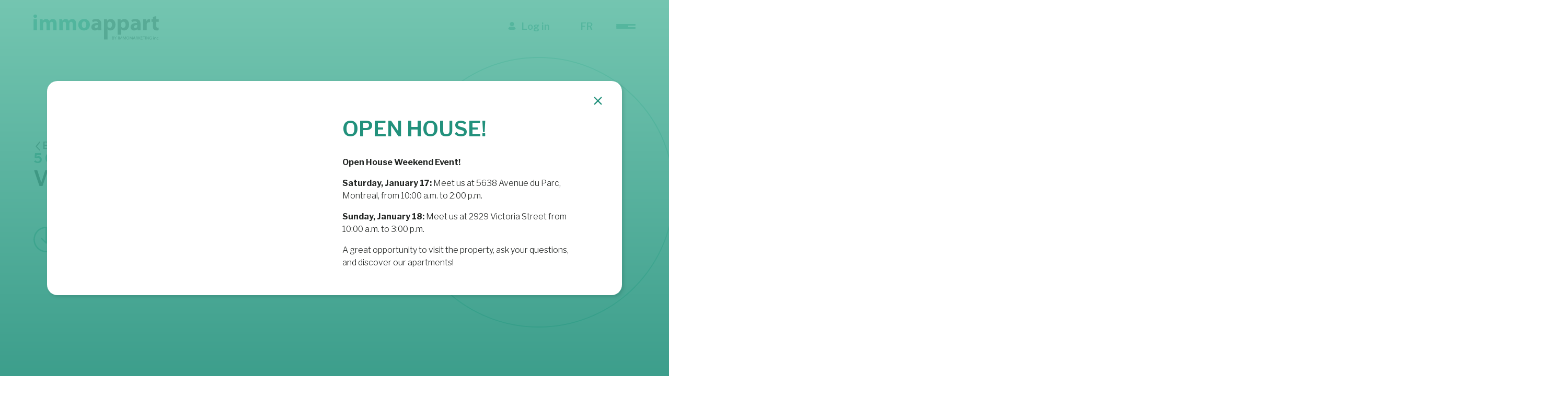

--- FILE ---
content_type: text/html; charset=UTF-8
request_url: https://immoappart.ca/en/outil/virgin-plus/
body_size: 33417
content:
<!doctype html>
<html lang="en">
<head>
<title>Virgin Plus | Immoappart</title>
<link data-rocket-preload as="style" href="https://fonts.googleapis.com/css2?family=Libre+Franklin:ital,wght@0,300;0,400;0,500;0,600;0,700;0,800;1,300;1,400;1,500;1,600;1,700;1,800&#038;display=swap" rel="preload">
<link href="https://fonts.googleapis.com/css2?family=Libre+Franklin:ital,wght@0,300;0,400;0,500;0,600;0,700;0,800;1,300;1,400;1,500;1,600;1,700;1,800&#038;display=swap" media="print" onload="this.media=&#039;all&#039;" rel="stylesheet">
<noscript data-wpr-hosted-gf-parameters=""><link rel="stylesheet" href="https://fonts.googleapis.com/css2?family=Libre+Franklin:ital,wght@0,300;0,400;0,500;0,600;0,700;0,800;1,300;1,400;1,500;1,600;1,700;1,800&#038;display=swap"></noscript>
<style id="rocket-critical-css">ul{box-sizing:border-box}:root{--wp--preset--font-size--normal:16px;--wp--preset--font-size--huge:42px}[data-aos^=fade][data-aos^=fade]{opacity:0}[data-aos^=fade][data-aos^=fade].aos-animate{opacity:1;transform:translateZ(0)}[data-aos=fade-up]{transform:translate3d(0,100px,0)}[data-aos=fade-left]{transform:translate3d(100px,0,0)}:root{--swiper-theme-color:#007aff}:root{--swiper-navigation-size:44px}:root{--animate-duration:1s;--animate-delay:1s;--animate-repeat:1}body{padding:0;margin:0}ul{margin:0;padding:0;list-style:none}h1,h2,h3,p{margin:0}a{text-decoration:none;color:inherit}.text-center{text-align:center}img{max-width:100%;height:auto}svg{max-height:100%}@-ms-viewport{width:device-width}html{box-sizing:border-box;-ms-overflow-style:scrollbar}*,*::before,*::after{box-sizing:inherit}*,*:after,*:before{box-sizing:border-box;line-height:1}.wrapper{position:relative;height:100%;width:90%;max-width:1770px;margin:0 auto}.wrapper-medium{margin:0 auto;max-width:1500px}#main{margin-top:100px}html,body{box-sizing:border-box;font-family:"Libre Franklin",sans-serif;color:#434244;scroll-behavior:smooth;scroll-padding-top:60px;overflow-x:clip}.slice{padding:170px 0}#mobile-nav .left-side{background-size:cover;background-repeat:no-repeat;background-position:center}h1{font:600 2.5rem/1.1em "Libre Franklin",sans-serif;color:#242725;margin-bottom:20px}h2{font:600 2.5rem/1.1em "Libre Franklin",sans-serif;color:#242725;margin-bottom:20px}h3{font:700 1.5625rem/1.2em "Libre Franklin",sans-serif;color:#22917C;margin-bottom:20px}h3+h1{margin-top:-18px}p{font:300 1rem/1.5rem "Libre Franklin",sans-serif;color:#242725}a{font:600 1.125rem/1.2em "Libre Franklin",sans-serif}.btn,button[type=submit]{display:flex;align-items:center;justify-content:center;position:relative;color:#FFF;background-color:#EEA93F;border:2px solid #EEA93F;border-radius:50px;margin-top:40px;padding:10px 25px;min-width:215px;width:fit-content;font:600 1.125rem/1.2em "Libre Franklin",sans-serif;text-align:center}.btn span,button[type=submit] span{position:relative}.btn svg,button[type=submit] svg{margin-right:10px}.btn.btn-green,button[type=submit]{background-color:#61BEA6;border-color:#61BEA6}.can-load:before{content:"";position:absolute;z-index:2;top:-2px;left:-2px;height:calc(100% + 4px);width:calc(100% + 4px);background-color:#22917C;border-radius:50px;opacity:0}.can-load:after{content:"";position:absolute;z-index:3;top:calc(50% - 15px);left:calc(50% - 15px);width:30px;height:30px;border-radius:50%;background:radial-gradient(farthest-side,#FFF 94%,rgba(0,0,0,0)) top/9px 9px no-repeat,conic-gradient(rgba(0,0,0,0) 30%,#FFF);-webkit-mask:radial-gradient(farthest-side,rgba(0,0,0,0) calc(100% - 9px),#000 0);animation:spinner 1s infinite linear;opacity:0}@keyframes spinner{100%{transform:rotate(1turn)}}@keyframes floatinghome{0%{transform:translateY(5px)}50%{transform:translateY(-5px)}100%{transform:translateY(5px)}}.form-row{margin:15px 0}.form-row.form-two-cols{display:flex;gap:15px}.select-wrap{width:100%;background-color:#FFF;border-radius:25px;position:relative}.select-wrap.select-wrap-half{width:50%}.select-wrap .select-input{display:flex;justify-content:space-between;align-items:center;padding:15px 85px 15px 30px}.select-wrap .select-input .left-side{display:flex;align-items:center;gap:10px}.select-wrap .select-input .left-side p{font-size:0.9375rem;font-weight:400;margin-top:4px;line-height:1em}.select-wrap .select-input .left-side svg{height:17px}.select-wrap .select-input .right-side{display:flex;align-items:center;position:absolute;right:30px}.select-wrap .select-input .counter{display:none;margin-right:15px;background-color:#61BEA6;border-radius:26px;min-width:26px;text-align:center;align-items:center;justify-content:center;height:26px;padding:4px 8px}.select-wrap .select-input .counter span{color:#FFF;font:700 15px/1em "Libre Franklin",sans-serif}.select-wrap .select-input .arrow{transform:rotate(0)}.select-wrap .select-options{height:0;padding:0;overflow:hidden;opacity:0;position:absolute;z-index:3;top:100%;left:0;width:100%;max-height:450px;background-color:#FFF;border-radius:0 0 25px 25px;-webkit-box-shadow:0 3px 10px 0 rgba(0,0,0,0);box-shadow:0 3px 10px 0 rgba(0,0,0,0)}.select-wrap .select-options .select-input-wrap{display:flex;flex-direction:column;gap:0;width:calc(100% - 20px);height:fit-content;overflow-x:hidden;overflow-y:scroll;padding:20px 30px 20px 20px;box-sizing:content-box;max-height:450px}.select-wrap .select-options.columned-options .select-input-wrap{flex-direction:row;flex-wrap:wrap}.select-wrap .select-options.columned-options .select-input-wrap .checkbox-wrap{width:31.5%}.select-wrap .sub-option{display:flex;align-items:center;justify-content:space-between}.select-wrap .sub-option .sub-option-input{width:60%}.select-wrap .sub-option .sub-option-input select{padding:8px 30px 6px!important}.select-wrap .sub-option .sub-checkbox{width:100%;display:flex;flex-wrap:wrap;gap:5px 20px}.select-wrap .sub-option .sub-checkbox .checkbox-wrap{width:calc(50% - 10px)}.select-wrap.advanced .select-input-wrap{gap:10px;width:calc(100% - 40px);padding:20px 40px 20px 20px}.checkbox-wrap{display:block;position:relative;padding-left:25px;margin:6px 0;font:400 16px/1em "Libre Franklin",sans-serif}.checkbox-wrap input{position:absolute;opacity:0;height:0;width:0}.checkbox-wrap .checkmark{position:absolute;top:0;left:0;height:14px;width:14px;background-color:#FFF;border:2px solid #A0A0A1;border-radius:2px}.checkbox-wrap .checkmark:after{content:"";position:absolute;display:none;left:1px;top:1px;width:8px;height:8px;border-radius:2px;background-color:#22917C}.date-wrap{position:relative;width:100%}.date-wrap.date-wrap-half{width:50%}.date-wrap .date-input{position:relative;display:flex;justify-content:space-between;align-items:center;padding:15px 30px;background-color:white;border-radius:25px;height:100%}.date-wrap .date-input .left-side{display:flex;align-items:center;gap:10px}.date-wrap .date-input .left-side p{font-size:0.9375rem;font-weight:400;margin-top:4px;line-height:1em}.date-wrap .date-input .left-side svg{height:17px}.date-wrap input{position:absolute;left:0;top:0;width:100%;height:100%;opacity:0}input[type=date]::-webkit-calendar-picker-indicator{background:transparent;bottom:0;color:transparent;height:auto;left:0;position:absolute;right:0;top:0;width:auto}.price-range .slider{height:5px;position:relative;background:#88d5c1;border-radius:5px}.price-range .slider:before,.price-range .slider:after{content:"";background-color:#88d5c1;height:10px;width:10px;position:absolute;right:0;top:-3px;border-radius:10px}.price-range .slider:before{right:auto;left:0}.price-range .slider .progress{height:100%;left:0;right:0;position:absolute;border-radius:5px;background:#22917C}.price-range .range-input{position:relative;top:-22px}.price-range .range-input input{position:absolute;width:100%;height:5px;top:15px;left:-2px;background:none;-webkit-appearance:none;-moz-appearance:none}.price-range input[type=range]::-webkit-slider-thumb{height:17px;width:17px;border-radius:50%;background:#22917C;-webkit-appearance:none;box-shadow:0 0 6px rgba(0,0,0,0.05)}.price-range input[type=range]::-moz-range-thumb{height:17px;width:17px;border:none;border-radius:50%;background:#22917C;-moz-appearance:none;box-shadow:0 0 6px rgba(0,0,0,0.05)}button[type=submit]{margin-top:30px}.popup{opacity:0;position:fixed;z-index:101;top:0;left:0;width:100%;height:100%;background:rgb(34,145,124);background:linear-gradient(0deg,rgba(34,145,124,0.88) 0%,rgba(97,190,166,0.88) 100%);display:flex;padding:60px 0;overflow-y:scroll}.popup .wrapper{max-width:840px;display:flex;align-items:center;justify-content:center;height:fit-content;margin:auto}.popup .popup-block{position:relative;width:100%;background-color:#FFF;border-radius:20px;padding:70px 70px 50px;margin-inline:-30px;row-gap:20px;-webkit-box-shadow:3px 3px 6px 0 rgba(7,44,38,0.16);box-shadow:3px 3px 6px 0 rgba(7,44,38,0.16)}.popup .popup-block h2{margin-bottom:30px;color:#22917C}.popup .popup-block .select-wrap,.popup .popup-block .date-wrap .date-input{border:1px solid #22917C}.popup .popup-block .select-wrap .select-options{left:-1px;width:calc(100% + 2px);border:1px solid transparent}.popup .popup-block .close{position:absolute;top:30px;right:38px}.popup .popup-block .close svg{height:16px;width:16px}.refresh-btn{margin:30px auto 5px!important}.refresh-btn span{overflow:hidden}.reset-filter-btn{display:none;width:100%;padding-right:20px}.reset-filter-btn svg{margin-right:5px;transform:rotate(0);transform-origin:center}.reset-filter-btn span{opacity:1;font-style:italic;font-size:16px;color:#000;position:relative;top:1px}.reset-filter-btn span:after{content:"";position:absolute;bottom:-2px;left:0;width:100%;height:1px;background-color:#EEA93F}.location-group{width:100%!important;margin-bottom:15px;border-bottom:1px solid #eee;padding-bottom:10px}.group-label{display:flex;align-items:center;font-weight:600;color:#333;font-size:14px;margin-bottom:8px;padding:8px 0;border-bottom:2px solid #f5f5f5}.group-label .label-icon{margin-right:8px;display:flex;align-items:center;color:#666}.group-label .label-icon svg{width:16px;height:16px}.group-label .label-text{text-transform:uppercase;font-size:12px;letter-spacing:0.5px}.location-group .group-content{display:flex;flex-wrap:wrap;gap:6px;padding:8px 0}.location-item{flex:0 0 auto;display:inline-flex;align-items:center;padding:6px 12px 6px 30px;margin:0;border-radius:4px;font-size:14px}.location-item.quartier{font-size:14px}.location-item .checkmark{margin-left:8px;top:5px}.share-popup .share-icon-wrap{display:flex;align-items:center;justify-content:center;gap:12px;margin-bottom:35px}.share-popup .share-icon-wrap svg{height:40px;width:40px}.share-popup .share-icon-wrap svg path{fill:#22917C}.share-popup .copy-link{display:flex;justify-content:space-between;align-items:center;gap:25px;padding:6px 6px 6px 30px;border:1px solid #22917C;border-radius:100px}.share-popup .copy-link p{position:relative;top:2px;text-overflow:ellipsis;white-space:nowrap;overflow:hidden}.share-popup .copy-link .btn{margin-top:0;min-width:125px}.share-popup .copied{opacity:0;margin:10px auto -15px}.share-popup .copied p{font-weight:800;color:#61BEA6}.scroll-icon{width:fit-content}.page-banner h1{max-width:550px}.page-banner .wrapper{display:flex;justify-content:space-between;align-items:stretch;gap:150px}.page-banner .wrapper .content-side,.page-banner .wrapper .right-side{width:calc(50% - 50px)}.page-banner .content-side{padding:170px 0 150px}.page-banner .right-side{position:relative}.page-banner .right-side:before,.page-banner .right-side:after{content:"";position:absolute;transform:translate(-50%,calc(50% - 5px));border:2px solid #88d5c1;border-radius:100%;animation:floating 5s ease-in-out infinite}.page-banner .right-side:before{left:65%;bottom:50%;height:25vw;width:25vw}.page-banner .right-side:after{left:86%;bottom:76%;height:12vw;width:12vw;border-color:#EEA93F;animation-duration:4.5s}.page-banner .right-side .image{position:absolute;z-index:2;right:-8vw;bottom:0;width:130%}.page-banner .scroll-icon{margin-top:70px;display:block}.page-banner.type-2 .wrapper{min-height:670px}.page-banner.type-2 .right-side:before,.page-banner.type-2 .right-side:after{display:none}.page-banner.type-2 .image{height:40vw;width:40vw;max-height:700px;max-width:700px;overflow:visible;bottom:-40px}.page-banner.type-2 .image:before,.page-banner.type-2 .image:after{content:"";position:absolute;border:2px solid #88d5c1;border-radius:100%}.page-banner.type-2 .image:before{left:5%;top:5%;height:90%;width:90%}.page-banner.type-2 .image:after{left:-12%;bottom:20%;height:28%;width:28%;border-color:#EEA93F;transform:translateY(5px);animation:floatinghome 5s ease-in-out infinite}@keyframes floating{0%{transform:translate(-50%,calc(50% - 5px))}50%{transform:translate(-50%,calc(50% + 5px))}100%{transform:translate(-50%,calc(50% - 5px))}}.sliding-title{width:fit-content;padding:80px 0;font-size:9.375rem;font-weight:800;color:#FFF;-webkit-text-stroke-width:2px;-webkit-text-stroke-color:#61BEA6;white-space:nowrap;transform:translateX(0);animation-timing-function:linear;animation:sliding-text 62s linear 0s infinite normal}@keyframes sliding-text{100%{transform:translateX(-60%)}}.blog-content{padding-top:0!important;background-color:#E1F0EC}.blog-content .sliding-title{color:transparent}.post-content-wrap .texture-bottom{position:absolute;top:150px;left:-20vw;width:140vw;height:400px;overflow:hidden}.post-content-wrap .texture-bottom:before{content:"";position:absolute;top:0;display:block;border:1px solid #61BEA6;width:100%;height:80vw;border-radius:100%}.post-content-wrap .texture-bottom{bottom:150px;top:unset}.post-content-wrap .texture-bottom:before{top:unset;bottom:0}.back-btn{display:flex;align-items:center;gap:16px}.back-btn svg{position:relative;right:0;transform:rotate(90deg)}.search-popup-title{font:600 2.5rem/1.1em "Libre Franklin",sans-serif;margin-bottom:30px;color:#22917C}.select-wrap .sub-option p{display:flex;align-items:center}.select-wrap .sub-option p.filter-price-title,.select-wrap .sub-option p.filter-price-range,.select-wrap .sub-option p.filter-bathrooms-title{font:600 1rem/1 "Libre Franklin",sans-serif;color:#434244;font-variant-numeric:lining-nums tabular-nums}.select-wrap .sub-option p.filter-price-title svg,.select-wrap .sub-option p.filter-bathrooms-title svg{margin-right:12px}.select-wrap .sub-option p.filter-price-title span,.select-wrap .sub-option p.filter-price-range span,.select-wrap .sub-option p.filter-bathrooms-title span{position:relative;top:2px}.select-wrap .sub-option p.filter-price-range{font-size:0.875rem;font-weight:700}header{position:fixed;top:0;left:0;height:100px;width:100%;z-index:99;padding:30px 0;background:#FFF}header .wrapper{display:flex;justify-content:space-between;align-items:center}header .wrapper .logo{position:relative;height:60px;width:240px}header .wrapper .logo img{position:absolute;left:0;top:0;width:100%;height:100%;object-fit:contain;object-position:left}header .wrapper .logo img.logo-light{opacity:0}header .right-side{display:flex;align-items:center}header .right-side .lang-item{list-style:none;text-transform:uppercase;color:#22917C;margin-right:15px;margin-left:35px}header .right-side .login-link{margin-right:25px;color:#22917C}header .right-side .login-link svg{height:15px;width:15px;margin-right:7px}header .right-side .login-link svg path{fill:#22917C}.mobile-nav-trigger{display:flex;flex-direction:column;align-items:end;gap:11px;margin-left:30px;width:37px}.mobile-nav-trigger span{background-color:#22917C;height:3px;width:37px;border-radius:5px}.mobile-nav-trigger span:nth-child(2){width:23px}#mobile-nav{position:fixed;z-index:98;top:0;left:120vw;height:100%;width:100%;display:flex;align-items:center;background:#61bea6;background:linear-gradient(0deg,#006d58 0%,#09a78b 100%)}#mobile-nav:after{content:"";background-image:url(https://immoappart.ca/wp-content/themes/immoappart/assets/images/search/icon-pin.svg);background-size:contain;background-repeat:no-repeat;background-position:center;position:absolute;height:47vh;width:16vw;right:60px;bottom:-60px;opacity:0.2}#mobile-nav .left-side{width:45%;height:100%;position:relative}#mobile-nav .left-side img{position:absolute;z-index:2;top:0;left:0;height:100%;width:100%;object-fit:cover;object-position:center;opacity:0}#mobile-nav ul{position:relative;z-index:2;width:55%;padding:50px 10% 150px;margin-top:200px;overflow-y:auto;display:flex;flex-direction:column;justify-content:start;max-height:100%}#mobile-nav ul li:not(.socials-container){margin-bottom:30px}#mobile-nav ul li:not(.socials-container) a{font:600 2.5rem/1.1em "Libre Franklin",sans-serif;font-weight:400;color:white;display:flex;align-items:center;width:fit-content}#mobile-nav ul li:not(.socials-container) a:before{content:"";width:0;height:2px;margin-top:-3px;margin-right:0;border-radius:2px;background-color:#EEA93F;display:inline-block}#mobile-nav ul li:not(.socials-container).lang-item{display:none;margin-top:40px}#mobile-nav ul li:not(.socials-container).lang-item a{font-size:1.3125rem}#mobile-nav ul li:not(.socials-container).lang-item a:before{display:none!important}#mobile-nav ul .login-btn{display:none;margin:5px 0 40px}#mobile-nav .socials-container{display:flex;gap:15px}#mobile-nav .socials-container svg{height:40px;width:40px}select{-webkit-appearance:none;-moz-appearance:none;appearance:none;position:relative;box-shadow:none;outline:none;width:100%;height:100%;max-height:55px;border:1px solid #22917C;border-radius:25px;padding:16px 30px 13px!important;font:300 1rem/1.5rem "Libre Franklin",sans-serif!important;font-weight:500!important;color:black;background:white url(https://immoappart.ca/wp-content/themes/immoappart/assets/images/icon-arrow-down.svg) no-repeat 96% center}@media screen and (max-width:1500px){.page-banner.type-2 .image{bottom:10%}}@media screen and (max-width:1400px){#mobile-nav:after{bottom:-100px}.page-banner .right-side:after{bottom:66%}.sliding-title{font-size:7.1875rem;padding:70px 0}}@media screen and (max-width:1280px){#mobile-nav ul{padding:0 5% 150px}.page-banner.type-2 .image{bottom:17%;width:45vw;height:45vw}}@media screen and (max-width:1199px){.slice{padding:135px 0}.page-banner .content-side{padding:110px 0 100px}.sliding-title{font-size:6.25rem;padding:70px 0}}@media screen and (max-width:991px){.slice{padding:110px 0}#mobile-nav{flex-direction:column}#mobile-nav ul{width:100%;margin-top:120px;padding:0 7% 50px}#mobile-nav ul li:not(.socials-container) a{font-size:2.125rem}#mobile-nav .left-side{display:none}#mobile-nav:after{bottom:-25px;height:200px;width:150px}.page-banner .wrapper{flex-direction:column;gap:0}.page-banner .wrapper .content-side{width:100%}.page-banner .wrapper .right-side{width:100%;height:400px}.page-banner .wrapper .right-side .image{width:100%;height:100%}.page-banner.type-2 .right-side .image{width:450px;height:450px;bottom:8%;right:0}.page-banner .scroll-icon{margin-top:40px}.sliding-title{font-size:5.3125rem}}@media screen and (max-width:767px){header .wrapper .logo{width:180px}header .right-side .login-link,header .right-side .lang-item{display:none}#mobile-nav ul .login-btn{display:flex}#mobile-nav ul li:not(.socials-container).lang-item{display:block}.sliding-title{font-size:4.375rem;-webkit-text-stroke-width:1px}}@media screen and (max-width:680px){.form-row.form-two-cols{flex-direction:column}.select-wrap.select-wrap-half,.date-wrap.date-wrap-half{width:100%}.select-wrap .select-options.columned-options .select-input-wrap{gap:8px}.select-wrap .select-options.columned-options .select-input-wrap .checkbox-wrap{width:48%}.select-wrap .sub-option{flex-direction:column;align-items:start;gap:15px;margin-bottom:15px}.select-wrap .sub-option .sub-option-input{width:90%}.select-wrap .sub-option .sub-checkbox .checkbox-wrap{width:100%}.select-wrap .sub-option.other-advanced{padding-bottom:20px}.popup .popup-block{padding:70px 40px 40px}.page-banner .content-side{padding-top:60px}.page-banner.type-2 .right-side .image{width:450px;height:450px;bottom:8%;right:-10%}.page-banner .scroll-icon{height:40px;width:40px}.sliding-title{font-size:3.75rem;padding:50px 0}.share-popup .share-icon-wrap svg{height:32px;width:32px}.share-popup .copy-link{flex-direction:column;border:none;padding:0;gap:10px}.share-popup .copy-link p{max-width:100%;border:1px solid #22917C;padding:6px 20px;border-radius:100px}}@media screen and (max-width:550px){h1{font-size:2.1875rem}h2{font-size:2rem}h3{font-size:1.4375rem}#mobile-nav ul li:not(.socials-container) a{font-size:1.875rem}#mobile-nav:after{right:-20px}.page-banner.type-2 .wrapper .right-side{height:330px}.page-banner.type-2 .wrapper .right-side .image{width:375px;height:375px}.sliding-title{font-size:3.125rem}.select-wrap .select-options.columned-options .select-input-wrap .checkbox-wrap{width:100%}.select-wrap .select-input{padding:15px 70px 15px 20px}.blog-content .sliding-title{margin-bottom:0}}@media screen and (max-width:420px){h1{font-size:2rem}h2{font-size:1.75rem}h3{font-size:1.375rem}header .wrapper .logo{width:160px}#mobile-nav ul li:not(.socials-container){margin-bottom:24px}#mobile-nav ul li:not(.socials-container) a{font-size:1.625rem}.page-banner.type-2 .wrapper .right-side{height:260px}.page-banner.type-2 .wrapper .right-side .image{width:300px;height:300px}.popup .popup-block{padding:70px 20px 40px}.popup .popup-block .close{top:25px;right:25px}.select-wrap .select-input .right-side{right:15px}.select-wrap .select-input .counter{margin-right:10px}.select-wrap .sub-option .sub-option-input select{padding:8px 30px 6px 15px!important}}@media screen and (max-width:360px){header .wrapper .logo{width:145px}}</style>
	
	<link data-minify="1" rel="preload" href="https://immoappart.ca/wp-content/cache/min/1/fpy2aay.css?ver=1768839978" data-rocket-async="style" as="style" onload="this.onload=null;this.rel='stylesheet'" onerror="this.removeAttribute('data-rocket-async')" >

	<link rel="preconnect" href="https://fonts.googleapis.com">
	<link rel="preconnect" href="https://fonts.gstatic.com" crossorigin>
	

	
	<link rel="alternate" href="https://immoappart.ca/outil/virgin-plus/" hreflang="fr" />
<link rel="alternate" href="https://immoappart.ca/en/outil/virgin-plus/" hreflang="en" />

<!-- Search Engine Optimization by Rank Math - https://rankmath.com/ -->
<meta name="robots" content="follow, index, max-snippet:-1, max-video-preview:-1, max-image-preview:large"/>
<link rel="canonical" href="https://immoappart.ca/en/outil/virgin-plus/" />
<meta property="og:locale" content="en_US" />
<meta property="og:type" content="article" />
<meta property="og:title" content="Virgin Plus | Immoappart" />
<meta property="og:url" content="https://immoappart.ca/en/outil/virgin-plus/" />
<meta property="og:site_name" content="Immoappart" />
<meta property="og:updated_time" content="2023-10-05T10:20:25-04:00" />
<meta property="og:image" content="https://immoappart.ca/wp-content/uploads/2023/10/OG-Immoappart.jpg" />
<meta property="og:image:secure_url" content="https://immoappart.ca/wp-content/uploads/2023/10/OG-Immoappart.jpg" />
<meta property="og:image:width" content="1200" />
<meta property="og:image:height" content="630" />
<meta property="og:image:alt" content="Virgin Plus" />
<meta property="og:image:type" content="image/jpeg" />
<meta name="twitter:card" content="summary_large_image" />
<meta name="twitter:title" content="Virgin Plus | Immoappart" />
<meta name="twitter:image" content="https://immoappart.ca/wp-content/uploads/2023/10/OG-Immoappart.jpg" />
<!-- /Rank Math WordPress SEO plugin -->

<link rel='dns-prefetch' href='//www.google.com' />
<link href='https://fonts.gstatic.com' crossorigin rel='preconnect' />
<link rel="alternate" title="oEmbed (JSON)" type="application/json+oembed" href="https://immoappart.ca/wp-json/oembed/1.0/embed?url=https%3A%2F%2Fimmoappart.ca%2Fen%2Foutil%2Fvirgin-plus%2F" />
<link rel="alternate" title="oEmbed (XML)" type="text/xml+oembed" href="https://immoappart.ca/wp-json/oembed/1.0/embed?url=https%3A%2F%2Fimmoappart.ca%2Fen%2Foutil%2Fvirgin-plus%2F&#038;format=xml" />
		<!-- This site uses the Google Analytics by MonsterInsights plugin v8.20.2 - Using Analytics tracking - https://www.monsterinsights.com/ -->
							<script src="//www.googletagmanager.com/gtag/js?id=G-B2CPG2VH1F"  data-cfasync="false" data-wpfc-render="false" type="text/javascript" async></script>
			<script data-cfasync="false" data-wpfc-render="false" type="text/javascript">
				var mi_version = '8.20.2';
				var mi_track_user = true;
				var mi_no_track_reason = '';
				
								var disableStrs = [
										'ga-disable-G-B2CPG2VH1F',
									];

				/* Function to detect opted out users */
				function __gtagTrackerIsOptedOut() {
					for (var index = 0; index < disableStrs.length; index++) {
						if (document.cookie.indexOf(disableStrs[index] + '=true') > -1) {
							return true;
						}
					}

					return false;
				}

				/* Disable tracking if the opt-out cookie exists. */
				if (__gtagTrackerIsOptedOut()) {
					for (var index = 0; index < disableStrs.length; index++) {
						window[disableStrs[index]] = true;
					}
				}

				/* Opt-out function */
				function __gtagTrackerOptout() {
					for (var index = 0; index < disableStrs.length; index++) {
						document.cookie = disableStrs[index] + '=true; expires=Thu, 31 Dec 2099 23:59:59 UTC; path=/';
						window[disableStrs[index]] = true;
					}
				}

				if ('undefined' === typeof gaOptout) {
					function gaOptout() {
						__gtagTrackerOptout();
					}
				}
								window.dataLayer = window.dataLayer || [];

				window.MonsterInsightsDualTracker = {
					helpers: {},
					trackers: {},
				};
				if (mi_track_user) {
					function __gtagDataLayer() {
						dataLayer.push(arguments);
					}

					function __gtagTracker(type, name, parameters) {
						if (!parameters) {
							parameters = {};
						}

						if (parameters.send_to) {
							__gtagDataLayer.apply(null, arguments);
							return;
						}

						if (type === 'event') {
														parameters.send_to = monsterinsights_frontend.v4_id;
							var hookName = name;
							if (typeof parameters['event_category'] !== 'undefined') {
								hookName = parameters['event_category'] + ':' + name;
							}

							if (typeof MonsterInsightsDualTracker.trackers[hookName] !== 'undefined') {
								MonsterInsightsDualTracker.trackers[hookName](parameters);
							} else {
								__gtagDataLayer('event', name, parameters);
							}
							
						} else {
							__gtagDataLayer.apply(null, arguments);
						}
					}

					__gtagTracker('js', new Date());
					__gtagTracker('set', {
						'developer_id.dZGIzZG': true,
											});
										__gtagTracker('config', 'G-B2CPG2VH1F', {"forceSSL":"true","link_attribution":"true"} );
															window.gtag = __gtagTracker;										(function () {
						/* https://developers.google.com/analytics/devguides/collection/analyticsjs/ */
						/* ga and __gaTracker compatibility shim. */
						var noopfn = function () {
							return null;
						};
						var newtracker = function () {
							return new Tracker();
						};
						var Tracker = function () {
							return null;
						};
						var p = Tracker.prototype;
						p.get = noopfn;
						p.set = noopfn;
						p.send = function () {
							var args = Array.prototype.slice.call(arguments);
							args.unshift('send');
							__gaTracker.apply(null, args);
						};
						var __gaTracker = function () {
							var len = arguments.length;
							if (len === 0) {
								return;
							}
							var f = arguments[len - 1];
							if (typeof f !== 'object' || f === null || typeof f.hitCallback !== 'function') {
								if ('send' === arguments[0]) {
									var hitConverted, hitObject = false, action;
									if ('event' === arguments[1]) {
										if ('undefined' !== typeof arguments[3]) {
											hitObject = {
												'eventAction': arguments[3],
												'eventCategory': arguments[2],
												'eventLabel': arguments[4],
												'value': arguments[5] ? arguments[5] : 1,
											}
										}
									}
									if ('pageview' === arguments[1]) {
										if ('undefined' !== typeof arguments[2]) {
											hitObject = {
												'eventAction': 'page_view',
												'page_path': arguments[2],
											}
										}
									}
									if (typeof arguments[2] === 'object') {
										hitObject = arguments[2];
									}
									if (typeof arguments[5] === 'object') {
										Object.assign(hitObject, arguments[5]);
									}
									if ('undefined' !== typeof arguments[1].hitType) {
										hitObject = arguments[1];
										if ('pageview' === hitObject.hitType) {
											hitObject.eventAction = 'page_view';
										}
									}
									if (hitObject) {
										action = 'timing' === arguments[1].hitType ? 'timing_complete' : hitObject.eventAction;
										hitConverted = mapArgs(hitObject);
										__gtagTracker('event', action, hitConverted);
									}
								}
								return;
							}

							function mapArgs(args) {
								var arg, hit = {};
								var gaMap = {
									'eventCategory': 'event_category',
									'eventAction': 'event_action',
									'eventLabel': 'event_label',
									'eventValue': 'event_value',
									'nonInteraction': 'non_interaction',
									'timingCategory': 'event_category',
									'timingVar': 'name',
									'timingValue': 'value',
									'timingLabel': 'event_label',
									'page': 'page_path',
									'location': 'page_location',
									'title': 'page_title',
								};
								for (arg in args) {
																		if (!(!args.hasOwnProperty(arg) || !gaMap.hasOwnProperty(arg))) {
										hit[gaMap[arg]] = args[arg];
									} else {
										hit[arg] = args[arg];
									}
								}
								return hit;
							}

							try {
								f.hitCallback();
							} catch (ex) {
							}
						};
						__gaTracker.create = newtracker;
						__gaTracker.getByName = newtracker;
						__gaTracker.getAll = function () {
							return [];
						};
						__gaTracker.remove = noopfn;
						__gaTracker.loaded = true;
						window['__gaTracker'] = __gaTracker;
					})();
									} else {
										console.log("");
					(function () {
						function __gtagTracker() {
							return null;
						}

						window['__gtagTracker'] = __gtagTracker;
						window['gtag'] = __gtagTracker;
					})();
									}
			</script>
				<!-- / Google Analytics by MonsterInsights -->
			<script data-cfasync="false" data-wpfc-render="false" type="text/javascript">
		MonsterInsightsDualTracker.trackers['form:impression'] = function (parameters) {
			__gtagDataLayer('event', 'form_impression', {
				form_id: parameters.event_label,
				content_type: 'form',
				non_interaction: true,
				send_to: parameters.send_to,
			});
		};

		MonsterInsightsDualTracker.trackers['form:conversion'] = function (parameters) {
			__gtagDataLayer('event', 'generate_lead', {
				form_id: parameters.event_label,
				send_to: parameters.send_to,
			});
		};
	</script>
	<style id='wp-img-auto-sizes-contain-inline-css' type='text/css'>
img:is([sizes=auto i],[sizes^="auto," i]){contain-intrinsic-size:3000px 1500px}
/*# sourceURL=wp-img-auto-sizes-contain-inline-css */
</style>
<style id='wp-block-library-inline-css' type='text/css'>
:root{--wp-block-synced-color:#7a00df;--wp-block-synced-color--rgb:122,0,223;--wp-bound-block-color:var(--wp-block-synced-color);--wp-editor-canvas-background:#ddd;--wp-admin-theme-color:#007cba;--wp-admin-theme-color--rgb:0,124,186;--wp-admin-theme-color-darker-10:#006ba1;--wp-admin-theme-color-darker-10--rgb:0,107,160.5;--wp-admin-theme-color-darker-20:#005a87;--wp-admin-theme-color-darker-20--rgb:0,90,135;--wp-admin-border-width-focus:2px}@media (min-resolution:192dpi){:root{--wp-admin-border-width-focus:1.5px}}.wp-element-button{cursor:pointer}:root .has-very-light-gray-background-color{background-color:#eee}:root .has-very-dark-gray-background-color{background-color:#313131}:root .has-very-light-gray-color{color:#eee}:root .has-very-dark-gray-color{color:#313131}:root .has-vivid-green-cyan-to-vivid-cyan-blue-gradient-background{background:linear-gradient(135deg,#00d084,#0693e3)}:root .has-purple-crush-gradient-background{background:linear-gradient(135deg,#34e2e4,#4721fb 50%,#ab1dfe)}:root .has-hazy-dawn-gradient-background{background:linear-gradient(135deg,#faaca8,#dad0ec)}:root .has-subdued-olive-gradient-background{background:linear-gradient(135deg,#fafae1,#67a671)}:root .has-atomic-cream-gradient-background{background:linear-gradient(135deg,#fdd79a,#004a59)}:root .has-nightshade-gradient-background{background:linear-gradient(135deg,#330968,#31cdcf)}:root .has-midnight-gradient-background{background:linear-gradient(135deg,#020381,#2874fc)}:root{--wp--preset--font-size--normal:16px;--wp--preset--font-size--huge:42px}.has-regular-font-size{font-size:1em}.has-larger-font-size{font-size:2.625em}.has-normal-font-size{font-size:var(--wp--preset--font-size--normal)}.has-huge-font-size{font-size:var(--wp--preset--font-size--huge)}.has-text-align-center{text-align:center}.has-text-align-left{text-align:left}.has-text-align-right{text-align:right}.has-fit-text{white-space:nowrap!important}#end-resizable-editor-section{display:none}.aligncenter{clear:both}.items-justified-left{justify-content:flex-start}.items-justified-center{justify-content:center}.items-justified-right{justify-content:flex-end}.items-justified-space-between{justify-content:space-between}.screen-reader-text{border:0;clip-path:inset(50%);height:1px;margin:-1px;overflow:hidden;padding:0;position:absolute;width:1px;word-wrap:normal!important}.screen-reader-text:focus{background-color:#ddd;clip-path:none;color:#444;display:block;font-size:1em;height:auto;left:5px;line-height:normal;padding:15px 23px 14px;text-decoration:none;top:5px;width:auto;z-index:100000}html :where(.has-border-color){border-style:solid}html :where([style*=border-top-color]){border-top-style:solid}html :where([style*=border-right-color]){border-right-style:solid}html :where([style*=border-bottom-color]){border-bottom-style:solid}html :where([style*=border-left-color]){border-left-style:solid}html :where([style*=border-width]){border-style:solid}html :where([style*=border-top-width]){border-top-style:solid}html :where([style*=border-right-width]){border-right-style:solid}html :where([style*=border-bottom-width]){border-bottom-style:solid}html :where([style*=border-left-width]){border-left-style:solid}html :where(img[class*=wp-image-]){height:auto;max-width:100%}:where(figure){margin:0 0 1em}html :where(.is-position-sticky){--wp-admin--admin-bar--position-offset:var(--wp-admin--admin-bar--height,0px)}@media screen and (max-width:600px){html :where(.is-position-sticky){--wp-admin--admin-bar--position-offset:0px}}

/*# sourceURL=wp-block-library-inline-css */
</style><style id='global-styles-inline-css' type='text/css'>
:root{--wp--preset--aspect-ratio--square: 1;--wp--preset--aspect-ratio--4-3: 4/3;--wp--preset--aspect-ratio--3-4: 3/4;--wp--preset--aspect-ratio--3-2: 3/2;--wp--preset--aspect-ratio--2-3: 2/3;--wp--preset--aspect-ratio--16-9: 16/9;--wp--preset--aspect-ratio--9-16: 9/16;--wp--preset--color--black: #000000;--wp--preset--color--cyan-bluish-gray: #abb8c3;--wp--preset--color--white: #ffffff;--wp--preset--color--pale-pink: #f78da7;--wp--preset--color--vivid-red: #cf2e2e;--wp--preset--color--luminous-vivid-orange: #ff6900;--wp--preset--color--luminous-vivid-amber: #fcb900;--wp--preset--color--light-green-cyan: #7bdcb5;--wp--preset--color--vivid-green-cyan: #00d084;--wp--preset--color--pale-cyan-blue: #8ed1fc;--wp--preset--color--vivid-cyan-blue: #0693e3;--wp--preset--color--vivid-purple: #9b51e0;--wp--preset--gradient--vivid-cyan-blue-to-vivid-purple: linear-gradient(135deg,rgb(6,147,227) 0%,rgb(155,81,224) 100%);--wp--preset--gradient--light-green-cyan-to-vivid-green-cyan: linear-gradient(135deg,rgb(122,220,180) 0%,rgb(0,208,130) 100%);--wp--preset--gradient--luminous-vivid-amber-to-luminous-vivid-orange: linear-gradient(135deg,rgb(252,185,0) 0%,rgb(255,105,0) 100%);--wp--preset--gradient--luminous-vivid-orange-to-vivid-red: linear-gradient(135deg,rgb(255,105,0) 0%,rgb(207,46,46) 100%);--wp--preset--gradient--very-light-gray-to-cyan-bluish-gray: linear-gradient(135deg,rgb(238,238,238) 0%,rgb(169,184,195) 100%);--wp--preset--gradient--cool-to-warm-spectrum: linear-gradient(135deg,rgb(74,234,220) 0%,rgb(151,120,209) 20%,rgb(207,42,186) 40%,rgb(238,44,130) 60%,rgb(251,105,98) 80%,rgb(254,248,76) 100%);--wp--preset--gradient--blush-light-purple: linear-gradient(135deg,rgb(255,206,236) 0%,rgb(152,150,240) 100%);--wp--preset--gradient--blush-bordeaux: linear-gradient(135deg,rgb(254,205,165) 0%,rgb(254,45,45) 50%,rgb(107,0,62) 100%);--wp--preset--gradient--luminous-dusk: linear-gradient(135deg,rgb(255,203,112) 0%,rgb(199,81,192) 50%,rgb(65,88,208) 100%);--wp--preset--gradient--pale-ocean: linear-gradient(135deg,rgb(255,245,203) 0%,rgb(182,227,212) 50%,rgb(51,167,181) 100%);--wp--preset--gradient--electric-grass: linear-gradient(135deg,rgb(202,248,128) 0%,rgb(113,206,126) 100%);--wp--preset--gradient--midnight: linear-gradient(135deg,rgb(2,3,129) 0%,rgb(40,116,252) 100%);--wp--preset--font-size--small: 13px;--wp--preset--font-size--medium: 20px;--wp--preset--font-size--large: 36px;--wp--preset--font-size--x-large: 42px;--wp--preset--spacing--20: 0.44rem;--wp--preset--spacing--30: 0.67rem;--wp--preset--spacing--40: 1rem;--wp--preset--spacing--50: 1.5rem;--wp--preset--spacing--60: 2.25rem;--wp--preset--spacing--70: 3.38rem;--wp--preset--spacing--80: 5.06rem;--wp--preset--shadow--natural: 6px 6px 9px rgba(0, 0, 0, 0.2);--wp--preset--shadow--deep: 12px 12px 50px rgba(0, 0, 0, 0.4);--wp--preset--shadow--sharp: 6px 6px 0px rgba(0, 0, 0, 0.2);--wp--preset--shadow--outlined: 6px 6px 0px -3px rgb(255, 255, 255), 6px 6px rgb(0, 0, 0);--wp--preset--shadow--crisp: 6px 6px 0px rgb(0, 0, 0);}:where(.is-layout-flex){gap: 0.5em;}:where(.is-layout-grid){gap: 0.5em;}body .is-layout-flex{display: flex;}.is-layout-flex{flex-wrap: wrap;align-items: center;}.is-layout-flex > :is(*, div){margin: 0;}body .is-layout-grid{display: grid;}.is-layout-grid > :is(*, div){margin: 0;}:where(.wp-block-columns.is-layout-flex){gap: 2em;}:where(.wp-block-columns.is-layout-grid){gap: 2em;}:where(.wp-block-post-template.is-layout-flex){gap: 1.25em;}:where(.wp-block-post-template.is-layout-grid){gap: 1.25em;}.has-black-color{color: var(--wp--preset--color--black) !important;}.has-cyan-bluish-gray-color{color: var(--wp--preset--color--cyan-bluish-gray) !important;}.has-white-color{color: var(--wp--preset--color--white) !important;}.has-pale-pink-color{color: var(--wp--preset--color--pale-pink) !important;}.has-vivid-red-color{color: var(--wp--preset--color--vivid-red) !important;}.has-luminous-vivid-orange-color{color: var(--wp--preset--color--luminous-vivid-orange) !important;}.has-luminous-vivid-amber-color{color: var(--wp--preset--color--luminous-vivid-amber) !important;}.has-light-green-cyan-color{color: var(--wp--preset--color--light-green-cyan) !important;}.has-vivid-green-cyan-color{color: var(--wp--preset--color--vivid-green-cyan) !important;}.has-pale-cyan-blue-color{color: var(--wp--preset--color--pale-cyan-blue) !important;}.has-vivid-cyan-blue-color{color: var(--wp--preset--color--vivid-cyan-blue) !important;}.has-vivid-purple-color{color: var(--wp--preset--color--vivid-purple) !important;}.has-black-background-color{background-color: var(--wp--preset--color--black) !important;}.has-cyan-bluish-gray-background-color{background-color: var(--wp--preset--color--cyan-bluish-gray) !important;}.has-white-background-color{background-color: var(--wp--preset--color--white) !important;}.has-pale-pink-background-color{background-color: var(--wp--preset--color--pale-pink) !important;}.has-vivid-red-background-color{background-color: var(--wp--preset--color--vivid-red) !important;}.has-luminous-vivid-orange-background-color{background-color: var(--wp--preset--color--luminous-vivid-orange) !important;}.has-luminous-vivid-amber-background-color{background-color: var(--wp--preset--color--luminous-vivid-amber) !important;}.has-light-green-cyan-background-color{background-color: var(--wp--preset--color--light-green-cyan) !important;}.has-vivid-green-cyan-background-color{background-color: var(--wp--preset--color--vivid-green-cyan) !important;}.has-pale-cyan-blue-background-color{background-color: var(--wp--preset--color--pale-cyan-blue) !important;}.has-vivid-cyan-blue-background-color{background-color: var(--wp--preset--color--vivid-cyan-blue) !important;}.has-vivid-purple-background-color{background-color: var(--wp--preset--color--vivid-purple) !important;}.has-black-border-color{border-color: var(--wp--preset--color--black) !important;}.has-cyan-bluish-gray-border-color{border-color: var(--wp--preset--color--cyan-bluish-gray) !important;}.has-white-border-color{border-color: var(--wp--preset--color--white) !important;}.has-pale-pink-border-color{border-color: var(--wp--preset--color--pale-pink) !important;}.has-vivid-red-border-color{border-color: var(--wp--preset--color--vivid-red) !important;}.has-luminous-vivid-orange-border-color{border-color: var(--wp--preset--color--luminous-vivid-orange) !important;}.has-luminous-vivid-amber-border-color{border-color: var(--wp--preset--color--luminous-vivid-amber) !important;}.has-light-green-cyan-border-color{border-color: var(--wp--preset--color--light-green-cyan) !important;}.has-vivid-green-cyan-border-color{border-color: var(--wp--preset--color--vivid-green-cyan) !important;}.has-pale-cyan-blue-border-color{border-color: var(--wp--preset--color--pale-cyan-blue) !important;}.has-vivid-cyan-blue-border-color{border-color: var(--wp--preset--color--vivid-cyan-blue) !important;}.has-vivid-purple-border-color{border-color: var(--wp--preset--color--vivid-purple) !important;}.has-vivid-cyan-blue-to-vivid-purple-gradient-background{background: var(--wp--preset--gradient--vivid-cyan-blue-to-vivid-purple) !important;}.has-light-green-cyan-to-vivid-green-cyan-gradient-background{background: var(--wp--preset--gradient--light-green-cyan-to-vivid-green-cyan) !important;}.has-luminous-vivid-amber-to-luminous-vivid-orange-gradient-background{background: var(--wp--preset--gradient--luminous-vivid-amber-to-luminous-vivid-orange) !important;}.has-luminous-vivid-orange-to-vivid-red-gradient-background{background: var(--wp--preset--gradient--luminous-vivid-orange-to-vivid-red) !important;}.has-very-light-gray-to-cyan-bluish-gray-gradient-background{background: var(--wp--preset--gradient--very-light-gray-to-cyan-bluish-gray) !important;}.has-cool-to-warm-spectrum-gradient-background{background: var(--wp--preset--gradient--cool-to-warm-spectrum) !important;}.has-blush-light-purple-gradient-background{background: var(--wp--preset--gradient--blush-light-purple) !important;}.has-blush-bordeaux-gradient-background{background: var(--wp--preset--gradient--blush-bordeaux) !important;}.has-luminous-dusk-gradient-background{background: var(--wp--preset--gradient--luminous-dusk) !important;}.has-pale-ocean-gradient-background{background: var(--wp--preset--gradient--pale-ocean) !important;}.has-electric-grass-gradient-background{background: var(--wp--preset--gradient--electric-grass) !important;}.has-midnight-gradient-background{background: var(--wp--preset--gradient--midnight) !important;}.has-small-font-size{font-size: var(--wp--preset--font-size--small) !important;}.has-medium-font-size{font-size: var(--wp--preset--font-size--medium) !important;}.has-large-font-size{font-size: var(--wp--preset--font-size--large) !important;}.has-x-large-font-size{font-size: var(--wp--preset--font-size--x-large) !important;}
/*# sourceURL=global-styles-inline-css */
</style>

<style id='classic-theme-styles-inline-css' type='text/css'>
/*! This file is auto-generated */
.wp-block-button__link{color:#fff;background-color:#32373c;border-radius:9999px;box-shadow:none;text-decoration:none;padding:calc(.667em + 2px) calc(1.333em + 2px);font-size:1.125em}.wp-block-file__button{background:#32373c;color:#fff;text-decoration:none}
/*# sourceURL=/wp-includes/css/classic-themes.min.css */
</style>
<link data-minify="1" rel='preload'  href='https://immoappart.ca/wp-content/cache/min/1/wp-content/themes/immoappart/assets/js/lib/aos/aos.css?ver=1768839978' data-rocket-async="style" as="style" onload="this.onload=null;this.rel='stylesheet'" onerror="this.removeAttribute('data-rocket-async')"  type='text/css' media='all' />
<link rel='preload'  href='https://immoappart.ca/wp-content/themes/immoappart/assets/js/lib/fancybox/jquery.fancybox.min.css?ver=1' data-rocket-async="style" as="style" onload="this.onload=null;this.rel='stylesheet'" onerror="this.removeAttribute('data-rocket-async')"  type='text/css' media='all' />
<link data-minify="1" rel='preload'  href='https://immoappart.ca/wp-content/cache/min/1/wp-content/themes/immoappart/assets/js/lib/swiper/swiper-bundle.min.css?ver=1768839978' data-rocket-async="style" as="style" onload="this.onload=null;this.rel='stylesheet'" onerror="this.removeAttribute('data-rocket-async')"  type='text/css' media='all' />
<link data-minify="1" rel='preload'  href='https://immoappart.ca/wp-content/cache/min/1/wp-content/themes/immoappart/assets/css/main.css?ver=1768839978' data-rocket-async="style" as="style" onload="this.onload=null;this.rel='stylesheet'" onerror="this.removeAttribute('data-rocket-async')"  type='text/css' media='all' />
<script type="text/javascript" src="https://immoappart.ca/wp-content/plugins/google-analytics-premium/assets/js/frontend-gtag.min.js?ver=8.20.2" id="monsterinsights-frontend-script-js"></script>
<script data-cfasync="false" data-wpfc-render="false" type="text/javascript" id='monsterinsights-frontend-script-js-extra'>/* <![CDATA[ */
var monsterinsights_frontend = {"js_events_tracking":"true","download_extensions":"doc,pdf,ppt,zip,xls,docx,pptx,xlsx","inbound_paths":"[{\"path\":\"\\\/go\\\/\",\"label\":\"affiliate\"},{\"path\":\"\\\/recommend\\\/\",\"label\":\"affiliate\"}]","home_url":"https:\/\/immoappart.ca","hash_tracking":"false","v4_id":"G-B2CPG2VH1F"};/* ]]> */
</script>
<script type="text/javascript" src="https://immoappart.ca/wp-includes/js/jquery/jquery.min.js?ver=3.7.1" id="jquery-core-js"></script>
<script type="text/javascript" src="https://immoappart.ca/wp-includes/js/jquery/jquery-migrate.min.js?ver=3.4.1" id="jquery-migrate-js"></script>
<link rel="https://api.w.org/" href="https://immoappart.ca/wp-json/" /><link rel="EditURI" type="application/rsd+xml" title="RSD" href="https://immoappart.ca/xmlrpc.php?rsd" />
<link rel='shortlink' href='https://immoappart.ca/?p=776' />

<script>(function(w,d,s,l,i){w[l]=w[l]||[];w[l].push({'gtm.start':
new Date().getTime(),event:'gtm.js'});var f=d.getElementsByTagName(s)[0],
j=d.createElement(s),dl=l!='dataLayer'?'&l='+l:'';j.async=true;j.src=
'https://www.googletagmanager.com/gtm.js?id='+i+dl;f.parentNode.insertBefore(j,f);
})(window,document,'script','dataLayer','GTM-NSQ9D9C');</script>
<meta charset="utf-8">
<meta name="viewport" content="initial-scale=1, maximum-scale=1">
<meta http-equiv="X-UA-Compatible" content="IE=edge,chrome=1">
<link rel="apple-touch-icon" sizes="180x180" href="https://immoappart.ca/wp-content/themes/immoappart/assets/images/favicon/apple-touch-icon.png?v=1">
<link rel="icon" type="image/png" href="https://immoappart.ca/wp-content/themes/immoappart/assets/images/favicon/favicon-32x32.png?v=1" sizes="32x32">
<link rel="icon" type="image/png" href="https://immoappart.ca/wp-content/themes/immoappart/assets/images/favicon/favicon-16x16.png?v=1" sizes="16x16">
<link rel="manifest" href="https://immoappart.ca/wp-content/themes/immoappart/assets/images/favicon/manifest.json?v=1">
<link rel="mask-icon" href="https://immoappart.ca/wp-content/themes/immoappart/assets/images/favicon/safari-pinned-tab.svg?v=1">
		<script>
			window.ajax_url = 'https://immoappart.ca/wp-admin/admin-ajax.php';
			window.theme_url = 'https://immoappart.ca/wp-content/themes/immoappart';
						window.google_maps_marker_img_url = 'https://immoappart.ca/wp-content/uploads/2023/07/icon-marker.svg';
									window.google_maps_marker_img_url_active = 'https://immoappart.ca/wp-content/uploads/2023/08/icon-marker-active.svg';
									window.google_maps_styles = [
    {
        "featureType": "administrative",
        "elementType": "labels.text.fill",
        "stylers": [
            {
                "color": "#1b8475"
            }
        ]
    },
    {
        "featureType": "landscape",
        "elementType": "all",
        "stylers": [
            {
                "color": "#f2f2f2"
            }
        ]
    },
    {
        "featureType": "landscape",
        "elementType": "geometry.fill",
        "stylers": [
            {
                "color": "#ffffff"
            }
        ]
    },
    {
        "featureType": "landscape",
        "elementType": "labels.text.fill",
        "stylers": [
            {
                "color": "#468d83"
            }
        ]
    },
    {
        "featureType": "poi",
        "elementType": "all",
        "stylers": [
            {
                "visibility": "off"
            }
        ]
    },
    {
        "featureType": "poi.park",
        "elementType": "geometry.fill",
        "stylers": [
            {
                "color": "#e3f4f0"
            },
            {
                "visibility": "on"
            }
        ]
    },
    {
        "featureType": "road",
        "elementType": "all",
        "stylers": [
            {
                "saturation": -100
            },
            {
                "lightness": 45
            },
            {
                "visibility": "simplified"
            }
        ]
    },
    {
        "featureType": "road.highway",
        "elementType": "all",
        "stylers": [
            {
                "visibility": "simplified"
            }
        ]
    },
    {
        "featureType": "road.highway",
        "elementType": "geometry.fill",
        "stylers": [
            {
                "color": "#eea93f"
            },
            {
                "visibility": "simplified"
            }
        ]
    },
    {
        "featureType": "road.highway",
        "elementType": "labels.text",
        "stylers": [
            {
                "color": "#4e4e4e"
            }
        ]
    },
    {
        "featureType": "road.arterial",
        "elementType": "geometry.fill",
        "stylers": [
            {
                "color": "#f4f4f4"
            }
        ]
    },
    {
        "featureType": "road.arterial",
        "elementType": "labels.text.fill",
        "stylers": [
            {
                "color": "#787878"
            }
        ]
    },
    {
        "featureType": "road.arterial",
        "elementType": "labels.icon",
        "stylers": [
            {
                "visibility": "off"
            }
        ]
    },
    {
        "featureType": "road.local",
        "elementType": "geometry.fill",
        "stylers": [
            {
                "color": "#e5f2f0"
            }
        ]
    },
    {
        "featureType": "road.local",
        "elementType": "labels.text.fill",
        "stylers": [
            {
                "color": "#9abbb6"
            }
        ]
    },
    {
        "featureType": "transit",
        "elementType": "all",
        "stylers": [
            {
                "visibility": "off"
            }
        ]
    },
    {
        "featureType": "water",
        "elementType": "all",
        "stylers": [
            {
                "color": "#22917c"
            },
            {
                "visibility": "on"
            }
        ]
    },
    {
        "featureType": "water",
        "elementType": "geometry.fill",
        "stylers": [
            {
                "color": "#b5efe0"
            }
        ]
    }
];
			            window.google_maps_cluster_img_url = 'https://immoappart.ca/wp-content/themes/immoappart/assets/images/icon-cluster.svg';
        </script>

		
		<!-- MonsterInsights Form Tracking -->
		<script data-cfasync="false" data-wpfc-render="false" type="text/javascript">
			function monsterinsights_forms_record_impression(event) {
				monsterinsights_add_bloom_forms_ids();
				var monsterinsights_forms = document.getElementsByTagName("form");
				var monsterinsights_forms_i;
				for (monsterinsights_forms_i = 0; monsterinsights_forms_i < monsterinsights_forms.length; monsterinsights_forms_i++) {
					var monsterinsights_form_id = monsterinsights_forms[monsterinsights_forms_i].getAttribute("id");
					var skip_conversion = false;
					/* Check to see if it's contact form 7 if the id isn't set */
					if (!monsterinsights_form_id) {
						monsterinsights_form_id = monsterinsights_forms[monsterinsights_forms_i].parentElement.getAttribute("id");
						if (monsterinsights_form_id && monsterinsights_form_id.lastIndexOf('wpcf7-f', 0) === 0) {
							/* If so, let's grab that and set it to be the form's ID*/
							var tokens = monsterinsights_form_id.split('-').slice(0, 2);
							var result = tokens.join('-');
							monsterinsights_forms[monsterinsights_forms_i].setAttribute("id", result);/* Now we can do just what we did above */
							monsterinsights_form_id = monsterinsights_forms[monsterinsights_forms_i].getAttribute("id");
						} else {
							monsterinsights_form_id = false;
						}
					}

					/* Check if it's Ninja Forms & id isn't set. */
					if (!monsterinsights_form_id && monsterinsights_forms[monsterinsights_forms_i].parentElement.className.indexOf('nf-form-layout') >= 0) {
						monsterinsights_form_id = monsterinsights_forms[monsterinsights_forms_i].parentElement.parentElement.parentElement.getAttribute('id');
						if (monsterinsights_form_id && 0 === monsterinsights_form_id.lastIndexOf('nf-form-', 0)) {
							/* If so, let's grab that and set it to be the form's ID*/
							tokens = monsterinsights_form_id.split('-').slice(0, 3);
							result = tokens.join('-');
							monsterinsights_forms[monsterinsights_forms_i].setAttribute('id', result);
							/* Now we can do just what we did above */
							monsterinsights_form_id = monsterinsights_forms[monsterinsights_forms_i].getAttribute('id');
							skip_conversion = true;
						}
					}

					if (monsterinsights_form_id && monsterinsights_form_id !== 'commentform' && monsterinsights_form_id !== 'adminbar-search') {
						__gtagTracker('event', 'impression', {
							event_category: 'form',
							event_label: monsterinsights_form_id,
							value: 1,
							non_interaction: true
						});

						/* If a WPForms Form, we can use custom tracking */
						if (monsterinsights_form_id && 0 === monsterinsights_form_id.lastIndexOf('wpforms-form-', 0)) {
							continue;
						}

						/* Formiddable Forms, use custom tracking */
						if (monsterinsights_forms_has_class(monsterinsights_forms[monsterinsights_forms_i], 'frm-show-form')) {
							continue;
						}

						/* If a Gravity Form, we can use custom tracking */
						if (monsterinsights_form_id && 0 === monsterinsights_form_id.lastIndexOf('gform_', 0)) {
							continue;
						}

						/* If Ninja forms, we use custom conversion tracking */
						if (skip_conversion) {
							continue;
						}

						var custom_conversion_mi_forms = false;
						if (custom_conversion_mi_forms) {
							continue;
						}

						if (window.jQuery) {
							(function (form_id) {
								jQuery(document).ready(function () {
									jQuery('#' + form_id).on('submit', monsterinsights_forms_record_conversion);
								});
							})(monsterinsights_form_id);
						} else {
							var __gaFormsTrackerWindow = window;
							if (__gaFormsTrackerWindow.addEventListener) {
								document.getElementById(monsterinsights_form_id).addEventListener("submit", monsterinsights_forms_record_conversion, false);
							} else {
								if (__gaFormsTrackerWindow.attachEvent) {
									document.getElementById(monsterinsights_form_id).attachEvent("onsubmit", monsterinsights_forms_record_conversion);
								}
							}
						}

					} else {
						continue;
					}
				}
			}

			function monsterinsights_forms_has_class(element, className) {
				return (' ' + element.className + ' ').indexOf(' ' + className + ' ') > -1;
			}

			function monsterinsights_forms_record_conversion(event) {
				var monsterinsights_form_conversion_id = event.target.id;
				var monsterinsights_form_action = event.target.getAttribute("miforms-action");
				if (monsterinsights_form_conversion_id && !monsterinsights_form_action) {
					document.getElementById(monsterinsights_form_conversion_id).setAttribute("miforms-action", "submitted");
					__gtagTracker('event', 'conversion', {
						event_category: 'form',
						event_label: monsterinsights_form_conversion_id,
						value: 1,
					});
				}
			}

			/* Attach the events to all clicks in the document after page and GA has loaded */
			function monsterinsights_forms_load() {
				if (typeof (__gtagTracker) !== 'undefined' && __gtagTracker) {
					var __gtagFormsTrackerWindow = window;
					if (__gtagFormsTrackerWindow.addEventListener) {
						__gtagFormsTrackerWindow.addEventListener("load", monsterinsights_forms_record_impression, false);
					} else {
						if (__gtagFormsTrackerWindow.attachEvent) {
							__gtagFormsTrackerWindow.attachEvent("onload", monsterinsights_forms_record_impression);
						}
					}
				} else {
					setTimeout(monsterinsights_forms_load, 200);
				}
			}

			/* Custom Ninja Forms impression tracking */
			if (window.jQuery) {
				jQuery(document).on('nfFormReady', function (e, layoutView) {
					var label = layoutView.el;
					label = label.substring(1, label.length);
					label = label.split('-').slice(0, 3).join('-');
					__gtagTracker('event', 'impression', {
						event_category: 'form',
						event_label: label,
						value: 1,
						non_interaction: true
					});
				});
			}

			/* Custom Bloom Form tracker */
			function monsterinsights_add_bloom_forms_ids() {
				var bloom_forms = document.querySelectorAll('.et_bloom_form_content form');
				if (bloom_forms.length > 0) {
					for (var i = 0; i < bloom_forms.length; i++) {
						if ('' === bloom_forms[i].id) {
							var form_parent_root = monsterinsights_find_parent_with_class(bloom_forms[i], 'et_bloom_optin');
							if (form_parent_root) {
								var classes = form_parent_root.className.split(' ');
								for (var j = 0; j < classes.length; ++j) {
									if (0 === classes[j].indexOf('et_bloom_optin')) {
										bloom_forms[i].id = classes[j];
									}
								}
							}
						}
					}
				}
			}

			function monsterinsights_find_parent_with_class(element, className) {
				if (element.parentNode && '' !== className) {
					if (element.parentNode.className.indexOf(className) >= 0) {
						return element.parentNode;
					} else {
						return monsterinsights_find_parent_with_class(element.parentNode, className);
					}
				}
				return false;
			}

			monsterinsights_forms_load();
		</script>
		<!-- End MonsterInsights Form Tracking -->
		
<script>
/*! loadCSS rel=preload polyfill. [c]2017 Filament Group, Inc. MIT License */
(function(w){"use strict";if(!w.loadCSS){w.loadCSS=function(){}}
var rp=loadCSS.relpreload={};rp.support=(function(){var ret;try{ret=w.document.createElement("link").relList.supports("preload")}catch(e){ret=!1}
return function(){return ret}})();rp.bindMediaToggle=function(link){var finalMedia=link.media||"all";function enableStylesheet(){link.media=finalMedia}
if(link.addEventListener){link.addEventListener("load",enableStylesheet)}else if(link.attachEvent){link.attachEvent("onload",enableStylesheet)}
setTimeout(function(){link.rel="stylesheet";link.media="only x"});setTimeout(enableStylesheet,3000)};rp.poly=function(){if(rp.support()){return}
var links=w.document.getElementsByTagName("link");for(var i=0;i<links.length;i++){var link=links[i];if(link.rel==="preload"&&link.getAttribute("as")==="style"&&!link.getAttribute("data-loadcss")){link.setAttribute("data-loadcss",!0);rp.bindMediaToggle(link)}}};if(!rp.support()){rp.poly();var run=w.setInterval(rp.poly,500);if(w.addEventListener){w.addEventListener("load",function(){rp.poly();w.clearInterval(run)})}else if(w.attachEvent){w.attachEvent("onload",function(){rp.poly();w.clearInterval(run)})}}
if(typeof exports!=="undefined"){exports.loadCSS=loadCSS}
else{w.loadCSS=loadCSS}}(typeof global!=="undefined"?global:this))
</script></head>
<body data-rsssl=1 class="wp-singular outils-template-default single single-outils postid-776 wp-theme-immoappart" style="--add-resume-text:'Attach your resume';">


    <div data-rocket-location-hash="c4ba2f9e8e36739c89aa8e41f12acd99" class="popup information" data-type="information">
        <div data-rocket-location-hash="0df92fc98dde7b11c40cea26e15722b5" class="wrapper">
            <div data-rocket-location-hash="18c31a24f3ad2e782cc110002bdd0f91" class="row popup-block align-items-center">
                <span class="close"><svg xmlns="http://www.w3.org/2000/svg" width="19.947" height="19.947" viewBox="0 0 19.947 19.947">
  <g id="Composant_54_1" data-name="Composant 54 – 1" transform="translate(2.121 2.121)">
    <line id="Ligne_33" data-name="Ligne 33" x2="15.705" y2="15.704" fill="none" stroke="#22917c" stroke-linecap="round" stroke-width="3"/>
    <line id="Ligne_34" data-name="Ligne 34" y1="15.704" x2="15.705" fill="none" stroke="#22917c" stroke-linecap="round" stroke-width="3"/>
  </g>
</svg>
</span>
                <div class="col-12 col-lg-6">
                                    </div>
                <div class="col-12 col-lg-6">
                                            <h2>OPEN HOUSE!</h2>
                                                                <div class="the-content">
                            <p data-start="0" data-end="29"><strong data-start="0" data-end="29">Open House Weekend Event!</strong></p>
<p data-start="0" data-end="96"><strong data-start="0" data-end="25">Saturday, January 17:</strong> Meet us at 5638 Avenue du Parc, Montreal, from 10:00 a.m. to 2:00 p.m.</p>
<p data-start="98" data-end="182"><strong data-start="98" data-end="121">Sunday, January 18:</strong> Meet us at 2929 Victoria Street from 10:00 a.m. to 3:00 p.m.</p>
<p data-start="184" data-end="275" data-is-last-node="" data-is-only-node="">A great opportunity to visit the property, ask your questions, and discover our apartments!</p>
                        </div>
                                                        </div>
            </div>
        </div>
    </div>

<header data-rocket-location-hash="632b8aa479ead7a34907852e94cb0beb" id="header" class="no-print">
    <div data-rocket-location-hash="9b821c72fad746128be13f802ec59ff7" class="wrapper">

		            <div data-rocket-location-hash="73b2b4010028f5ae2e0e656c25e6ce57" class="logo">
                <a href="https://immoappart.ca/en/home">
                    <img src="https://immoappart.ca/wp-content/uploads/2023/10/Immoappart-new-color-EN.svg" alt="" class="logo-dark" />
											<img src="https://immoappart.ca/wp-content/uploads/2023/10/Immoappart-new-white-EN.svg" alt="" class="logo-light" />
					                </a>
            </div>
		
		<div data-rocket-location-hash="311253841ec14b6f4b450e9cfdd0072b" class="right-side">
							<a href="https://immoappart.ca/en/log-in/" class="login-link">
					<svg xmlns="http://www.w3.org/2000/svg" xmlns:xlink="http://www.w3.org/1999/xlink" width="14.304" height="15.22" viewBox="0 0 14.304 15.22">
  <g id="Groupe_90" data-name="Groupe 90">
    <path id="Tracé_197" data-name="Tracé 197" d="M171.771,4.2a4.2,4.2,0,1,0-4.2,4.2,4.2,4.2,0,0,0,4.2-4.2" transform="translate(-160.417 0.001)" fill="#fff"/>
    <path id="Tracé_198" data-name="Tracé 198" d="M0,509.895c0,.912,2.438,1.657,5.418,1.657H8.886c2.98,0,5.418-.746,5.418-1.657,0-2.439-2.438-4.434-5.418-4.434H5.418c-2.98,0-5.418,2-5.418,4.434" transform="translate(0 -496.332)" fill="#fff"/>
  </g>
</svg>
					<span>Log in</span>
				</a>
			
			
				<li class="lang-item lang-item-2 lang-item-fr lang-item-first"><a  lang="fr-CA" hreflang="fr-CA" href="https://immoappart.ca/outil/virgin-plus/">fr</a></li>

			<span class="mobile-nav-trigger">
				<span></span>
				<span></span>
				<span></span>
			</span>
		</div>
    </div>

    <div data-rocket-location-hash="d0cbf9aa2e40df900dd2320df20bffc3" class="popup share-popup">
	<div data-rocket-location-hash="1141456e3a14e1d6abc08bbcf501c846" class="wrapper">
		<div class="popup-block">
			<span class="close"><svg xmlns="http://www.w3.org/2000/svg" width="19.947" height="19.947" viewBox="0 0 19.947 19.947">
  <g id="Composant_54_1" data-name="Composant 54 – 1" transform="translate(2.121 2.121)">
    <line id="Ligne_33" data-name="Ligne 33" x2="15.705" y2="15.704" fill="none" stroke="#22917c" stroke-linecap="round" stroke-width="3"/>
    <line id="Ligne_34" data-name="Ligne 34" y1="15.704" x2="15.705" fill="none" stroke="#22917c" stroke-linecap="round" stroke-width="3"/>
  </g>
</svg>
</span>
			<h2 class="text-center">Share the apartment profile</h2>
            <div class="share-icon-wrap">
                <a href="" data-plane-url="mailto:?subject=Apartment for rent&body=">
		            <svg id="Composant_81_1" data-name="Composant 81 – 1" xmlns="http://www.w3.org/2000/svg" xmlns:xlink="http://www.w3.org/1999/xlink" width="40" height="40" viewBox="0 0 40 40">
  <g id="Groupe_2160" data-name="Groupe 2160">
    <path id="Tracé_3859" data-name="Tracé 3859" d="M37.478,27.6c0,.287-.552.569-.911.79C34.3,29.766,32.038,31.274,29.8,32.7c-.133.088-.387.276-.574.249-.21-.033-6.711-4.209-7.893-4.9-.177-.1-.4-.2-.4-.453a.393.393,0,0,1,.431-.425c.16,0,6.545,4.043,6.932,4.281l1,.624c.315-.215.635-.4.961-.619.674-.425,6.639-4.286,6.8-4.286a.389.389,0,0,1,.425.425" transform="translate(-9.176 -11.97)" fill="#22917c" fill-rule="evenodd"/>
    <path id="Tracé_3860" data-name="Tracé 3860" d="M33.947,5.822a19.888,19.888,0,1,0,5.822,14.063A19.843,19.843,0,0,0,33.947,5.822m-4.3,19.89a1.073,1.073,0,0,1-1.066,1.11H11.008a1.07,1.07,0,0,1-1.066-1.11V14.449a1.074,1.074,0,0,1,1.066-1.193h17.57a1.081,1.081,0,0,1,1.066,1.193Z" transform="translate(0.193 0.193)" fill="#22917c" fill-rule="evenodd"/>
  </g>
</svg>
                </a>
                <a href="" data-plane-url="https://www.facebook.com/sharer/sharer.php?u=" target="_blank">
	                <?xml version="1.0" encoding="UTF-8"?>
<svg id="Calque_1" data-name="Calque 1" xmlns="http://www.w3.org/2000/svg" width="40" height="40" viewBox="0 0 40 40">
  <path id="_5279111_network_fb_social_media_facebook_facebook_logo_icon" data-name=" 5279111 network fb social media facebook facebook logo icon" d="m16.87,39.81C5.96,38.09-1.48,27.84.24,16.93,1.97,6.02,12.21-1.42,23.12.31c10.91,1.73,18.36,11.97,16.63,22.88-1.35,8.56-8.07,15.28-16.63,16.63v-14.03h4.66l.89-5.78h-5.55v-3.75c0-1.58.77-3.12,3.26-3.12h2.52v-4.93c-1.48-.24-2.98-.37-4.48-.39-4.57,0-7.56,2.77-7.56,7.78v4.41h-5.07v5.78h5.08v14.03Z" fill="#fff" fill-rule="evenodd"/>
</svg>                </a>
                <a href="" data-plane-url="https://www.linkedin.com/sharing/share-offsite/?url=" target="_blank">
	                <svg xmlns="http://www.w3.org/2000/svg" width="40" height="40" viewBox="0 0 40 40">
  <path id="_5279114_linkedin_network_social_network_linkedin_logo_icon_2_" data-name="5279114_linkedin_network_social network_linkedin logo_icon (2)" d="M20,0A20,20,0,1,1,0,20,20.01,20.01,0,0,1,20,0ZM13.747,31.24V15.621H8.555V31.24Zm18.72,0V22.283c0-4.8-2.561-7.029-5.977-7.029a5.157,5.157,0,0,0-4.679,2.579V15.621H16.62c.069,1.465,0,15.619,0,15.619h5.191V22.517a3.549,3.549,0,0,1,.171-1.267,2.841,2.841,0,0,1,2.664-1.9c1.878,0,2.63,1.433,2.63,3.532V31.24h5.191ZM11.186,8.09a2.706,2.706,0,1,0-.069,5.4h.034a2.707,2.707,0,1,0,.035-5.4Z" fill="#fff" fill-rule="evenodd"/>
</svg>
                </a>
            </div>
            <div class="copy-link">
                <p class="link"></p>
                <div class="btn btn-green copy-btn">
                    <span>Copy</span>
                </div>
            </div>
            <div class="copied text-center">
                <p>Link copy</p>
            </div>
		</div>
	</div>
</div>
    
<div data-rocket-location-hash="b421da0e2a3361f715e982da90dd55a5" class="popup search-popup">
	<div data-rocket-location-hash="81cf4983a7d0bb46ab614f7f05b0ac37" class="wrapper">
		<div class="popup-block">
			<span class="close"><svg xmlns="http://www.w3.org/2000/svg" width="19.947" height="19.947" viewBox="0 0 19.947 19.947">
  <g id="Composant_54_1" data-name="Composant 54 – 1" transform="translate(2.121 2.121)">
    <line id="Ligne_33" data-name="Ligne 33" x2="15.705" y2="15.704" fill="none" stroke="#22917c" stroke-linecap="round" stroke-width="3"/>
    <line id="Ligne_34" data-name="Ligne 34" y1="15.704" x2="15.705" fill="none" stroke="#22917c" stroke-linecap="round" stroke-width="3"/>
  </g>
</svg>
</span>
			<p class="text-center search-popup-title">Search Criteria</p>
			
<form id="search-form" class="form ajax-form" method="post" data-action="ajax_search_appart">
	<div class="form-row location-select">
		<div class="select-wrap">
			<div class="select-input">
				<div class="left-side">
					<svg xmlns="http://www.w3.org/2000/svg" width="11.864" height="17.538" viewBox="0 0 11.864 17.538">
  <path id="Tracé_99" data-name="Tracé 99" d="M1153.474,853.038c1.7-2.9,3.386-5.835,5.134-8.713,2.306-3.8-.685-8.824-5.134-8.824s-7.44,5.026-5.134,8.824c1.747,2.878,3.429,5.809,5.134,8.713m0-14.52a2.883,2.883,0,1,1-2.883,2.883,2.883,2.883,0,0,1,2.883-2.883" transform="translate(-1147.542 -835.5)" fill="#88d5c1" fill-rule="evenodd"/>
</svg>
					<p>Locations</p>
				</div>
				<div class="right-side">
					<div class="counter"><span></span></div>
					<span class="arrow">
						<svg xmlns="http://www.w3.org/2000/svg" width="17.563" height="8.978" viewBox="0 0 17.563 8.978">
  <path id="Tracé_318" data-name="Tracé 318" d="M639.5,23l7.857,6.564L654.243,23" transform="translate(-638.094 -21.586)" fill="none" stroke="#434244" stroke-linecap="round" stroke-linejoin="round" stroke-width="2"/>
</svg>
					</span>
				</div>
			</div>
			<div class="select-options columned-options">
                <div class="select-input-wrap">
                    <!-- SECTEURS (REGIONS) -->
                    <div class="location-group sector-select">
                        <div class="group-label">
                            <span class="label-icon"><svg xmlns="http://www.w3.org/2000/svg" width="11.864" height="17.538" viewBox="0 0 11.864 17.538">
  <path id="Tracé_99" data-name="Tracé 99" d="M1153.474,853.038c1.7-2.9,3.386-5.835,5.134-8.713,2.306-3.8-.685-8.824-5.134-8.824s-7.44,5.026-5.134,8.824c1.747,2.878,3.429,5.809,5.134,8.713m0-14.52a2.883,2.883,0,1,1-2.883,2.883,2.883,2.883,0,0,1,2.883-2.883" transform="translate(-1147.542 -835.5)" fill="#88d5c1" fill-rule="evenodd"/>
</svg>
</span>
                            <span class="label-text">Regions / Sectors</span>
                        </div>
                        
                        <div class="group-content">
                                                    <label class="checkbox-wrap location-item" for="sector_montreal">
                                <input type="checkbox" id="sector_montreal" name="sector_montreal" value="sector_montreal">
                                <span>Greater Montreal Area</span>
                                <span class="checkmark"></span>
                            </label>
                                                        <label class="checkbox-wrap location-item" for="sector_south-shore">
                                <input type="checkbox" id="sector_south-shore" name="sector_south-shore" value="sector_south-shore">
                                <span>Montreal South Shore</span>
                                <span class="checkmark"></span>
                            </label>
                                                        <label class="checkbox-wrap location-item" for="sector_north-shore">
                                <input type="checkbox" id="sector_north-shore" name="sector_north-shore" value="sector_north-shore">
                                <span>Montreal North Shore</span>
                                <span class="checkmark"></span>
                            </label>
                                                        <label class="checkbox-wrap location-item" for="sector_quebec">
                                <input type="checkbox" id="sector_quebec" name="sector_quebec" value="sector_quebec">
                                <span>Quebec region</span>
                                <span class="checkmark"></span>
                            </label>
                                                    </div>
                    </div>

                    <!-- Emplacements -->
                    <div class="location-group city-select">
                        <div class="group-label">
                            <span class="label-icon"><svg id="Groupe_163" data-name="Groupe 163" xmlns="http://www.w3.org/2000/svg" xmlns:xlink="http://www.w3.org/1999/xlink" width="15.851" height="16.671" viewBox="0 0 15.851 16.671">
  <path id="Tracé_100" data-name="Tracé 100" d="M1.2,83.173h.82v1.093H1.2Zm2.022,0H4.1v1.093H3.225ZM1.2,81.588h.82v1.093H1.2Zm2.022,0H4.1v1.093H3.225ZM1.2,79.729h.82v1.039H1.2Zm2.022,0h.82v1.039h-.82ZM1.2,77.871h.82v1.093H1.2Zm2.022,0h.82v1.093h-.82ZM1.2,76.122h.82v1.093H1.2Zm2.022,0h.82v1.093h-.82ZM0,85.523H5.247V74.81H0Z" transform="translate(0 -68.852)" fill="#88d5c1"/>
  <path id="Tracé_101" data-name="Tracé 101" d="M68.875,24.719h1.913v1.53H68.875Zm3.334,0h1.913v1.53H72.209Zm3.17,0h1.858v1.53H75.38ZM68.875,21h1.913v1.53H68.875Zm3.334,0h1.913v1.53H72.209Zm3.116,0h1.913v1.53H75.325Zm-6.45-3.553h1.913v1.53H68.875Zm3.334,0h1.913v1.53H72.209Zm3.116,0h1.913v1.53H75.325ZM67.946,15.1V30.568h3.826V27.343H74.56v3.225h3.826V15.1Z" transform="translate(-62.535 -13.897)" fill="#88d5c1"/>
  <g id="Groupe_56" data-name="Groupe 56">
    <g id="Groupe_55" data-name="Groupe 55">
      <path id="Tracé_102" data-name="Tracé 102" d="M78.386.929H67.946V.867A.863.863,0,0,1,68.829,0H77.51a.857.857,0,0,1,.876.867Z" transform="translate(-62.535)" fill="#88d5c1"/>
      <path id="Tracé_103" data-name="Tracé 103" d="M.223,65.062h0a.548.548,0,0,1,.549-.548h4.68v.547Z" transform="translate(-0.205 -59.377)" fill="#88d5c1"/>
    </g>
  </g>
</svg>
</span>
                            <span class="label-text">Locations</span>
                        </div>
                        <div class="group-content">
                                                        <label class="checkbox-wrap location-item sector-montreal" for="city_ahuntsic-cartierville">
                                    <input type="checkbox" id="city_ahuntsic-cartierville" name="city_ahuntsic-cartierville" value="city_ahuntsic-cartierville">
    		                        <span>Ahuntsic-Cartierville (9)</span>
                                    <span class="checkmark"></span>
                                </label>
    	                                                        <label class="checkbox-wrap location-item sector-south-shore" for="city_candiac">
                                    <input type="checkbox" id="city_candiac" name="city_candiac" value="city_candiac">
    		                        <span>Candiac (1)</span>
                                    <span class="checkmark"></span>
                                </label>
    	                                                        <label class="checkbox-wrap location-item sector-south-shore" for="city_chambly">
                                    <input type="checkbox" id="city_chambly" name="city_chambly" value="city_chambly">
    		                        <span>Chambly (4)</span>
                                    <span class="checkmark"></span>
                                </label>
    	                                                        <label class="checkbox-wrap location-item sector-montreal" for="city_cote-des-neiges">
                                    <input type="checkbox" id="city_cote-des-neiges" name="city_cote-des-neiges" value="city_cote-des-neiges">
    		                        <span>Côte-des-Neiges (13)</span>
                                    <span class="checkmark"></span>
                                </label>
    	                                                        <label class="checkbox-wrap location-item sector-montreal" for="city_dollard-des-ormeaux">
                                    <input type="checkbox" id="city_dollard-des-ormeaux" name="city_dollard-des-ormeaux" value="city_dollard-des-ormeaux">
    		                        <span>Dollard-des-Ormeaux (3)</span>
                                    <span class="checkmark"></span>
                                </label>
    	                                                        <label class="checkbox-wrap location-item sector-montreal" for="city_dorval">
                                    <input type="checkbox" id="city_dorval" name="city_dorval" value="city_dorval">
    		                        <span>Dorval (1)</span>
                                    <span class="checkmark"></span>
                                </label>
    	                                                        <label class="checkbox-wrap location-item sector-montreal" for="city_downtown-montrealmontreal">
                                    <input type="checkbox" id="city_downtown-montrealmontreal" name="city_downtown-montrealmontreal" value="city_downtown-montrealmontreal">
    		                        <span>Downtown Montreal (6)</span>
                                    <span class="checkmark"></span>
                                </label>
    	                                                        <label class="checkbox-wrap location-item sector-montreal" for="city_lachine">
                                    <input type="checkbox" id="city_lachine" name="city_lachine" value="city_lachine">
    		                        <span>Lachine (3)</span>
                                    <span class="checkmark"></span>
                                </label>
    	                                                        <label class="checkbox-wrap location-item sector-north-shore" for="city_laval">
                                    <input type="checkbox" id="city_laval" name="city_laval" value="city_laval">
    		                        <span>Laval (2)</span>
                                    <span class="checkmark"></span>
                                </label>
    	                                                        <label class="checkbox-wrap location-item sector-quebec" for="city_lebourgneuf">
                                    <input type="checkbox" id="city_lebourgneuf" name="city_lebourgneuf" value="city_lebourgneuf">
    		                        <span>Lebourgneuf (13)</span>
                                    <span class="checkmark"></span>
                                </label>
    	                                                        <label class="checkbox-wrap location-item sector-south-shore" for="city_longueuil">
                                    <input type="checkbox" id="city_longueuil" name="city_longueuil" value="city_longueuil">
    		                        <span>Longueuil (2)</span>
                                    <span class="checkmark"></span>
                                </label>
    	                                                        <label class="checkbox-wrap location-item sector-south-shore" for="city_mc-masterville">
                                    <input type="checkbox" id="city_mc-masterville" name="city_mc-masterville" value="city_mc-masterville">
    		                        <span>Mc Masterville (1)</span>
                                    <span class="checkmark"></span>
                                </label>
    	                                                        <label class="checkbox-wrap location-item sector-montreal" for="city_mercier-hochelaga-maisonneuve">
                                    <input type="checkbox" id="city_mercier-hochelaga-maisonneuve" name="city_mercier-hochelaga-maisonneuve" value="city_mercier-hochelaga-maisonneuve">
    		                        <span>Mercier-Hochelaga-Maisonneuve (1)</span>
                                    <span class="checkmark"></span>
                                </label>
    	                                                        <label class="checkbox-wrap location-item sector-montreal" for="city_mont-royal">
                                    <input type="checkbox" id="city_mont-royal" name="city_mont-royal" value="city_mont-royal">
    		                        <span>Mont-Royal (4)</span>
                                    <span class="checkmark"></span>
                                </label>
    	                                                        <label class="checkbox-wrap location-item sector-montreal" for="city_montreal-north">
                                    <input type="checkbox" id="city_montreal-north" name="city_montreal-north" value="city_montreal-north">
    		                        <span>Montreal North (2)</span>
                                    <span class="checkmark"></span>
                                </label>
    	                                                        <label class="checkbox-wrap location-item sector-montreal" for="city_notre-dame-de-grace">
                                    <input type="checkbox" id="city_notre-dame-de-grace" name="city_notre-dame-de-grace" value="city_notre-dame-de-grace">
    		                        <span>Notre-dame-de-grâce (4)</span>
                                    <span class="checkmark"></span>
                                </label>
    	                                                        <label class="checkbox-wrap location-item sector-montreal" for="city_old-montreal">
                                    <input type="checkbox" id="city_old-montreal" name="city_old-montreal" value="city_old-montreal">
    		                        <span>Old Montreal (2)</span>
                                    <span class="checkmark"></span>
                                </label>
    	                                                        <label class="checkbox-wrap location-item sector-montreal" for="city_outremont">
                                    <input type="checkbox" id="city_outremont" name="city_outremont" value="city_outremont">
    		                        <span>Outremont (2)</span>
                                    <span class="checkmark"></span>
                                </label>
    	                                                        <label class="checkbox-wrap location-item sector-" for="city_plateau-mont-royal">
                                    <input type="checkbox" id="city_plateau-mont-royal" name="city_plateau-mont-royal" value="city_plateau-mont-royal">
    		                        <span>Plateau Mont-Royal (3)</span>
                                    <span class="checkmark"></span>
                                </label>
    	                                                        <label class="checkbox-wrap location-item sector-montreal" for="city_pointe-claire">
                                    <input type="checkbox" id="city_pointe-claire" name="city_pointe-claire" value="city_pointe-claire">
    		                        <span>Pointe-Claire (2)</span>
                                    <span class="checkmark"></span>
                                </label>
    	                                                        <label class="checkbox-wrap location-item sector-montreal" for="city_rosemont-la-petite-patrie">
                                    <input type="checkbox" id="city_rosemont-la-petite-patrie" name="city_rosemont-la-petite-patrie" value="city_rosemont-la-petite-patrie">
    		                        <span>Rosemont–La Petite-Patrie (8)</span>
                                    <span class="checkmark"></span>
                                </label>
    	                                                        <label class="checkbox-wrap location-item sector-quebec" for="city_saint-augustin-de-desmaures">
                                    <input type="checkbox" id="city_saint-augustin-de-desmaures" name="city_saint-augustin-de-desmaures" value="city_saint-augustin-de-desmaures">
    		                        <span>Saint-Augustin-de-Desmaures (2)</span>
                                    <span class="checkmark"></span>
                                </label>
    	                                                        <label class="checkbox-wrap location-item sector-montreal" for="city_saint-henri">
                                    <input type="checkbox" id="city_saint-henri" name="city_saint-henri" value="city_saint-henri">
    		                        <span>Saint-Henri (1)</span>
                                    <span class="checkmark"></span>
                                </label>
    	                                                        <label class="checkbox-wrap location-item sector-south-shore" for="city_saint-hilaire">
                                    <input type="checkbox" id="city_saint-hilaire" name="city_saint-hilaire" value="city_saint-hilaire">
    		                        <span>Saint-Hilaire (3)</span>
                                    <span class="checkmark"></span>
                                </label>
    	                                                        <label class="checkbox-wrap location-item sector-south-shore" for="city_saint-lambert">
                                    <input type="checkbox" id="city_saint-lambert" name="city_saint-lambert" value="city_saint-lambert">
    		                        <span>Saint-Lambert (3)</span>
                                    <span class="checkmark"></span>
                                </label>
    	                                                        <label class="checkbox-wrap location-item sector-montreal" for="city_saint-laurent">
                                    <input type="checkbox" id="city_saint-laurent" name="city_saint-laurent" value="city_saint-laurent">
    		                        <span>Saint-Laurent (14)</span>
                                    <span class="checkmark"></span>
                                </label>
    	                                                        <label class="checkbox-wrap location-item sector-montreal" for="city_saint-leonard">
                                    <input type="checkbox" id="city_saint-leonard" name="city_saint-leonard" value="city_saint-leonard">
    		                        <span>Saint-Léonard (11)</span>
                                    <span class="checkmark"></span>
                                </label>
    	                                                        <label class="checkbox-wrap location-item sector-quebec" for="city_saint-roch">
                                    <input type="checkbox" id="city_saint-roch" name="city_saint-roch" value="city_saint-roch">
    		                        <span>Saint-Roch (6)</span>
                                    <span class="checkmark"></span>
                                </label>
    	                                                        <label class="checkbox-wrap location-item sector-" for="city_sherbrooke">
                                    <input type="checkbox" id="city_sherbrooke" name="city_sherbrooke" value="city_sherbrooke">
    		                        <span>Sherbrooke (2)</span>
                                    <span class="checkmark"></span>
                                </label>
    	                                                        <label class="checkbox-wrap location-item sector-montreal" for="city_ville-marie">
                                    <input type="checkbox" id="city_ville-marie" name="city_ville-marie" value="city_ville-marie">
    		                        <span>Ville-Marie (1)</span>
                                    <span class="checkmark"></span>
                                </label>
    	                                                        <label class="checkbox-wrap location-item sector-montreal" for="city_westmount">
                                    <input type="checkbox" id="city_westmount" name="city_westmount" value="city_westmount">
    		                        <span>Westmount (2)</span>
                                    <span class="checkmark"></span>
                                </label>
    	                                                </div>
                    </div>

                    <!-- QUARTIERS (CHILD TERMS) -->
                    <div class="location-group">
                        <div class="group-label">
							<span class="label-icon"><svg id="Groupe_163" data-name="Groupe 163" xmlns="http://www.w3.org/2000/svg" xmlns:xlink="http://www.w3.org/1999/xlink" width="15.851" height="16.671" viewBox="0 0 15.851 16.671">
  <path id="Tracé_100" data-name="Tracé 100" d="M1.2,83.173h.82v1.093H1.2Zm2.022,0H4.1v1.093H3.225ZM1.2,81.588h.82v1.093H1.2Zm2.022,0H4.1v1.093H3.225ZM1.2,79.729h.82v1.039H1.2Zm2.022,0h.82v1.039h-.82ZM1.2,77.871h.82v1.093H1.2Zm2.022,0h.82v1.093h-.82ZM1.2,76.122h.82v1.093H1.2Zm2.022,0h.82v1.093h-.82ZM0,85.523H5.247V74.81H0Z" transform="translate(0 -68.852)" fill="#88d5c1"/>
  <path id="Tracé_101" data-name="Tracé 101" d="M68.875,24.719h1.913v1.53H68.875Zm3.334,0h1.913v1.53H72.209Zm3.17,0h1.858v1.53H75.38ZM68.875,21h1.913v1.53H68.875Zm3.334,0h1.913v1.53H72.209Zm3.116,0h1.913v1.53H75.325Zm-6.45-3.553h1.913v1.53H68.875Zm3.334,0h1.913v1.53H72.209Zm3.116,0h1.913v1.53H75.325ZM67.946,15.1V30.568h3.826V27.343H74.56v3.225h3.826V15.1Z" transform="translate(-62.535 -13.897)" fill="#88d5c1"/>
  <g id="Groupe_56" data-name="Groupe 56">
    <g id="Groupe_55" data-name="Groupe 55">
      <path id="Tracé_102" data-name="Tracé 102" d="M78.386.929H67.946V.867A.863.863,0,0,1,68.829,0H77.51a.857.857,0,0,1,.876.867Z" transform="translate(-62.535)" fill="#88d5c1"/>
      <path id="Tracé_103" data-name="Tracé 103" d="M.223,65.062h0a.548.548,0,0,1,.549-.548h4.68v.547Z" transform="translate(-0.205 -59.377)" fill="#88d5c1"/>
    </g>
  </g>
</svg>
</span>
                            <span class="label-text">Neighborhoods</span>
                        </div>
                        <div class="group-content">
                                                </div>
                    </div>

                    <div class="reset-filter-btn">
	<svg xmlns="http://www.w3.org/2000/svg" xmlns:xlink="http://www.w3.org/1999/xlink" width="11.154" height="12.892" viewBox="0 0 11.154 12.892">
  <g id="Groupe_136" data-name="Groupe 136">
    <path id="Tracé_216" data-name="Tracé 216" d="M5.577,12.894A5.577,5.577,0,0,0,5.586,1.741V0L1.76,2.684,5.586,5.366V3.626a3.691,3.691,0,1,1-3.7,3.691H0a5.577,5.577,0,0,0,5.577,5.577" transform="translate(0 -0.002)" fill="#61bea6"/>
  </g>
</svg>
	<span>Reset</span>
</div>                </div>
			</div>
		</div>
	</div>

	
	<div class="form-row">
		<div class="select-wrap">
			<div class="select-input">
				<div class="left-side">
					<svg xmlns="http://www.w3.org/2000/svg" xmlns:xlink="http://www.w3.org/1999/xlink" width="15.745" height="15.711" viewBox="0 0 15.745 15.711">
  <g id="Groupe_70" data-name="Groupe 70">
    <path id="Tracé_113" data-name="Tracé 113" d="M418.941,299.24v1.583a1.7,1.7,0,0,1-.613-.372.692.692,0,0,1-.179-.484.671.671,0,0,1,.208-.516.889.889,0,0,1,.583-.211" transform="translate(-411.425 -294.428)" fill="#88d5c1"/>
    <path id="Tracé_114" data-name="Tracé 114" d="M513.745,534.277a.751.751,0,0,1-.22.554.96.96,0,0,1-.6.261V533.28a1.572,1.572,0,0,1,.619.413.886.886,0,0,1,.2.583" transform="translate(-504.681 -524.704)" fill="#88d5c1"/>
    <path id="Tracé_115" data-name="Tracé 115" d="M15.127,4.8A7.878,7.878,0,0,0,2.3,2.3,7.864,7.864,0,0,0,13.44,13.409,7.852,7.852,0,0,0,15.127,4.8m-4.849,6.375a3.314,3.314,0,0,1-2.029.756v1.149H7.516V11.93a3.073,3.073,0,0,1-2.128-.724,2.772,2.772,0,0,1-.739-2.037H6.531a1.467,1.467,0,0,0,.243.9.986.986,0,0,0,.742.324V8.324a4.991,4.991,0,0,1-2.04-1.055A2.111,2.111,0,0,1,4.837,5.7,2.159,2.159,0,0,1,5.546,4a3.105,3.105,0,0,1,1.97-.7v-.68h.733v.68a2.812,2.812,0,0,1,1.932.651,2.344,2.344,0,0,1,.706,1.776H9.017a1.023,1.023,0,0,0-.193-.671.754.754,0,0,0-.575-.249V6.659a5.7,5.7,0,0,1,2.158,1.173,2.253,2.253,0,0,1,.627,1.647,2.163,2.163,0,0,1-.756,1.694" transform="translate(0 0)" fill="#88d5c1"/>
  </g>
</svg>
					<p>Price</p>
				</div>
				<div class="right-side">
					<div class="counter"><span></span></div>
					<span class="arrow">
						<svg xmlns="http://www.w3.org/2000/svg" width="17.563" height="8.978" viewBox="0 0 17.563 8.978">
  <path id="Tracé_318" data-name="Tracé 318" d="M639.5,23l7.857,6.564L654.243,23" transform="translate(-638.094 -21.586)" fill="none" stroke="#434244" stroke-linecap="round" stroke-linejoin="round" stroke-width="2"/>
</svg>
					</span>
				</div>
			</div>
			<div class="select-options">
				<div class="select-input-wrap">
					<div class="sub-option price-range">
						<div class="sub-option-title">
							<p class="filter-price-title"><svg xmlns="http://www.w3.org/2000/svg" xmlns:xlink="http://www.w3.org/1999/xlink" width="15.745" height="15.711" viewBox="0 0 15.745 15.711">
  <g id="Groupe_70" data-name="Groupe 70">
    <path id="Tracé_113" data-name="Tracé 113" d="M418.941,299.24v1.583a1.7,1.7,0,0,1-.613-.372.692.692,0,0,1-.179-.484.671.671,0,0,1,.208-.516.889.889,0,0,1,.583-.211" transform="translate(-411.425 -294.428)" fill="#88d5c1"/>
    <path id="Tracé_114" data-name="Tracé 114" d="M513.745,534.277a.751.751,0,0,1-.22.554.96.96,0,0,1-.6.261V533.28a1.572,1.572,0,0,1,.619.413.886.886,0,0,1,.2.583" transform="translate(-504.681 -524.704)" fill="#88d5c1"/>
    <path id="Tracé_115" data-name="Tracé 115" d="M15.127,4.8A7.878,7.878,0,0,0,2.3,2.3,7.864,7.864,0,0,0,13.44,13.409,7.852,7.852,0,0,0,15.127,4.8m-4.849,6.375a3.314,3.314,0,0,1-2.029.756v1.149H7.516V11.93a3.073,3.073,0,0,1-2.128-.724,2.772,2.772,0,0,1-.739-2.037H6.531a1.467,1.467,0,0,0,.243.9.986.986,0,0,0,.742.324V8.324a4.991,4.991,0,0,1-2.04-1.055A2.111,2.111,0,0,1,4.837,5.7,2.159,2.159,0,0,1,5.546,4a3.105,3.105,0,0,1,1.97-.7v-.68h.733v.68a2.812,2.812,0,0,1,1.932.651,2.344,2.344,0,0,1,.706,1.776H9.017a1.023,1.023,0,0,0-.193-.671.754.754,0,0,0-.575-.249V6.659a5.7,5.7,0,0,1,2.158,1.173,2.253,2.253,0,0,1,.627,1.647,2.163,2.163,0,0,1-.756,1.694" transform="translate(0 0)" fill="#88d5c1"/>
  </g>
</svg>
<span>Price</span></p>
							<p class="filter-price-range"><span>$</span><span class="min-price">0</span> - <span>$</span><span class="max-price">5000+</span></p>
						</div>
						<div class="sub-option-input slider-option">
							<div class="slider">
								<div class="progress"></div>
							</div>
							<div class="range-input">
								<input type="range" name="price_min" class="range-min" min="0" max="5000" value="0" step="10">
								<input type="range" name="price_max" class="range-max" min="0" max="5000" value="5000" step="10">
							</div>
						</div>
					</div>
									</div>
			</div>
		</div>
	</div>

	<div class="form-row form-two-cols">
		<div class="select-wrap select-wrap-half">
			<div class="select-input">
				<div class="left-side">
					<?xml version="1.0" encoding="UTF-8"?>
<svg id="Groupe_243" data-name="Groupe 243" xmlns="http://www.w3.org/2000/svg" width="16.02" height="16.02" viewBox="0 0 16.02 16.02">
  <g id="Groupe_164" data-name="Groupe 164">
    <path id="Tracé_322" data-name="Tracé 322" d="m12.61,0H3.41C1.52,0,0,1.52,0,3.41h0v9.21c0,1.88,1.52,3.41,3.4,3.41h9.21c1.88,0,3.41-1.52,3.41-3.4h0V3.41C16.02,1.52,14.5,0,12.61,0h0m1.04,8.06s0,.04,0,.05c0,.02,0,.03-.01.05,0,.01,0,.03-.01.04,0,0,0,.01,0,.02,0,.01,0,.02-.01.03v.02s-.03.03-.04.05c0,.01-.02.03-.03.04-.01.01-.02.03-.04.04l-1.29,1.29c-.22.21-.57.19-.78-.03-.19-.21-.19-.54,0-.75l.35-.35h-1.66c-.3-.02-.54-.28-.52-.58.02-.28.24-.5.52-.52h1.66l-.35-.35c-.21-.22-.19-.57.03-.78.21-.19.54-.19.75,0l1.29,1.29s.05.05.07.09c0,.01.02.03.02.04h0s.01.04.02.05v.03s.02.02.02.03c0,.02,0,.03.01.05,0,.02,0,.04,0,.05,0,.04,0,.07,0,.11m-5.29,5.46h0s-.03.02-.04.03c.02-.01.03-.02.04-.03h0l-.03.02-.04.02h-.01s-.04.02-.04.02h-.02s-.03.02-.03.02c-.02,0-.03,0-.05.01-.02,0-.04,0-.05,0-.02,0-.04,0-.05,0-.02,0-.04,0-.05,0-.02,0-.04,0-.05,0-.02,0-.03,0-.05-.01h-.04s-.03-.01-.03-.01h-.03s-.02-.02-.02-.02l-.05-.03s-.03-.02-.04-.03c-.01-.01-.03-.02-.04-.04l-1.29-1.29c-.22-.22-.22-.56,0-.78.22-.22.56-.22.78,0l.35.35v-1.66c.02-.3.28-.54.58-.52.28.02.5.24.52.52v1.66l.35-.35c.22-.22.56-.22.78,0s.22.56,0,.78l-1.29,1.29s-.02.02-.03.03h0s.03-.02.04-.03c-.01.01-.03.02-.04.04m-3.76-4.61c.22.22.22.56,0,.78-.22.22-.56.22-.78,0h0l-1.29-1.29s-.03-.03-.04-.04c-.01-.01-.02-.03-.03-.04,0-.02-.02-.03-.03-.05v-.02s-.02-.02-.02-.03c0,0,0-.02,0-.03,0-.01-.01-.03-.01-.04,0-.02,0-.03-.01-.05,0-.02,0-.04,0-.05,0-.04,0-.07,0-.11,0-.02,0-.04,0-.05,0-.02,0-.03.01-.05,0-.01,0-.02.01-.03v-.02s.02-.02.03-.04c0,0,0,0,0-.01,0-.01.02-.03.02-.04,0-.01.02-.02.03-.03h0s-.02.02-.03.04c.01-.02.02-.03.03-.04h0s.02-.03.04-.04c-.01.01-.03.03-.04.04h0l.02-.02h0s.02-.02.03-.03l1.29-1.29c.22-.22.56-.22.78,0s.22.56,0,.78l-.35.35h1.66c.3-.02.56.21.58.52.02.3-.21.56-.52.58-.02,0-.04,0-.07,0h-1.66l.35.35Zm3.76-6.42h0s.03.02.04.04c-.01-.01-.02-.02-.04-.04h0l.03.03,1.29,1.3c.22.22.22.56,0,.78-.22.22-.56.22-.78,0h0l-.35-.35v1.66c-.02.3-.28.54-.58.52-.28-.02-.5-.24-.52-.52v-1.66l-.35.35c-.22.22-.56.22-.78,0s-.22-.56,0-.78l1.27-1.27.02-.02s.03-.03.04-.04c.01-.01.03-.02.04-.03l.05-.03h.02s.03-.02.03-.02h.02s.03-.02.04-.02c.01,0,.03,0,.04,0,.02,0,.04,0,.05,0,.04,0,.07,0,.11,0,.02,0,.04,0,.05,0,.02,0,.03,0,.05.01h.04s.02.02.02.02l.04.02h.01s.04.03.04.03l.04.03h0s-.03-.02-.04-.03c.02.01.03.02.04.03" fill="#88d5c1"/>
  </g>
</svg>					<p>Sizes</p>
				</div>
				<div class="right-side">
					<div class="counter"><span></span></div>
					<span class="arrow">
									<svg xmlns="http://www.w3.org/2000/svg" width="17.563" height="8.978" viewBox="0 0 17.563 8.978">
  <path id="Tracé_318" data-name="Tracé 318" d="M639.5,23l7.857,6.564L654.243,23" transform="translate(-638.094 -21.586)" fill="none" stroke="#434244" stroke-linecap="round" stroke-linejoin="round" stroke-width="2"/>
</svg>
								</span>
				</div>
			</div>
			<div class="select-options">
                <div class="select-input-wrap">
                                            <label class="checkbox-wrap"  for="size_2-%c2%bdstudio">
                            <input type="checkbox" id="size_2-%c2%bdstudio" name="size_2-%c2%bdstudio" value="size_2-%c2%bdstudio">
                            2 ½|Studio                            <span class="checkmark"></span>
                        </label>
                                                <label class="checkbox-wrap"  for="size_2-%c2%bd">
                            <input type="checkbox" id="size_2-%c2%bd" name="size_2-%c2%bd" value="size_2-%c2%bd">
                            2½                            <span class="checkmark"></span>
                        </label>
                                                <label class="checkbox-wrap"  for="size_3-%c2%bd">
                            <input type="checkbox" id="size_3-%c2%bd" name="size_3-%c2%bd" value="size_3-%c2%bd">
                            3½                            <span class="checkmark"></span>
                        </label>
                                                <label class="checkbox-wrap"  for="size_4-%c2%bd">
                            <input type="checkbox" id="size_4-%c2%bd" name="size_4-%c2%bd" value="size_4-%c2%bd">
                            4½                            <span class="checkmark"></span>
                        </label>
                                                <label class="checkbox-wrap"  for="size_5-%c2%bd">
                            <input type="checkbox" id="size_5-%c2%bd" name="size_5-%c2%bd" value="size_5-%c2%bd">
                            5½                            <span class="checkmark"></span>
                        </label>
                                                <label class="checkbox-wrap"  for="size_6-%c2%bd-and-more">
                            <input type="checkbox" id="size_6-%c2%bd-and-more" name="size_6-%c2%bd-and-more" value="size_6-%c2%bd-and-more">
                            6½ and more                            <span class="checkmark"></span>
                        </label>
                                                <label class="checkbox-wrap"  for="size_penthouse">
                            <input type="checkbox" id="size_penthouse" name="size_penthouse" value="size_penthouse">
                            Penthouse                            <span class="checkmark"></span>
                        </label>
                                                <label class="checkbox-wrap"  for="size_town-house">
                            <input type="checkbox" id="size_town-house" name="size_town-house" value="size_town-house">
                            Town House                            <span class="checkmark"></span>
                        </label>
                                            <div class="reset-filter-btn">
	<svg xmlns="http://www.w3.org/2000/svg" xmlns:xlink="http://www.w3.org/1999/xlink" width="11.154" height="12.892" viewBox="0 0 11.154 12.892">
  <g id="Groupe_136" data-name="Groupe 136">
    <path id="Tracé_216" data-name="Tracé 216" d="M5.577,12.894A5.577,5.577,0,0,0,5.586,1.741V0L1.76,2.684,5.586,5.366V3.626a3.691,3.691,0,1,1-3.7,3.691H0a5.577,5.577,0,0,0,5.577,5.577" transform="translate(0 -0.002)" fill="#61bea6"/>
  </g>
</svg>
	<span>Reset</span>
</div>                </div>
			</div>
		</div>

		<div class="date-wrap date-wrap-half">
						<div class="date-input">
				<div class="left-side">
					<?xml version="1.0" encoding="UTF-8"?>
<svg id="Groupe_60" data-name="Groupe 60" xmlns="http://www.w3.org/2000/svg" width="15.74" height="14.55" viewBox="0 0 15.74 14.55">
  <rect id="Rectangle_88" data-name="Rectangle 88" x="4.77" y="1.03" width="6.21" height=".92" fill="#88d5c1"/>
  <g id="Groupe_59" data-name="Groupe 59">
    <g id="Groupe_58" data-name="Groupe 58">
      <path id="Tracé_104" data-name="Tracé 104" d="m3.89,3.04c.25,0,.46-.21.46-.46V.46c0-.25-.21-.46-.46-.46-.25,0-.46.21-.46.46v2.12c0,.25.21.46.46.46" fill="#88d5c1"/>
      <path id="Tracé_105" data-name="Tracé 105" d="m13.94,14.55c1,0,1.81-.81,1.81-1.81V2.84c0-1-.81-1.81-1.81-1.81h-1.19v.92h1.19c.49,0,.89.4.89.89v1.57H.92v-1.57c0-.49.4-.89.89-.89h1.19v-.92h-1.19c-1,0-1.81.81-1.81,1.81v9.9c0,1,.81,1.81,1.81,1.81h12.13Zm-5.69-3.72c.34.17.71.25,1.08.26.53.06,1-.32,1.07-.84,0-.02,0-.04,0-.06,0-.56-.42-.93-1.4-.93-.23,0-.45.01-.67.05l.33-2.49h2.55v.77h-1.9l-.14.99c.12-.02.24-.02.36-.02.42-.01.84.1,1.2.32.42.27.67.75.64,1.25-.05.99-.89,1.76-1.89,1.71-.04,0-.07,0-.11,0-.45,0-.9-.09-1.3-.29l.18-.7Zm-2.66-4.01h.78v4.92h-.9v-4.08h-.02l-.9.45-.16-.7,1.19-.6Z" fill="#88d5c1"/>
      <path id="Tracé_106" data-name="Tracé 106" d="m11.86,3.04c.25,0,.46-.21.46-.46V.46c0-.25-.21-.46-.46-.46-.25,0-.46.21-.46.46v2.12c0,.25.21.46.46.46" fill="#88d5c1"/>
    </g>
  </g>
</svg>					<p data-default-text="Availability date">Availability date</p>
				</div>
			</div>
			<input type="date" name="dispo" value="" lang="en" data-locale="en_CA" />
		</div>
	</div>

	
		<div class="form-row">
			<div class="select-wrap advanced">
				<div class="select-input">
					<div class="left-side">
						<svg xmlns="http://www.w3.org/2000/svg" xmlns:xlink="http://www.w3.org/1999/xlink" width="16.572" height="16.587" viewBox="0 0 16.572 16.587">
  <g id="Groupe_245" data-name="Groupe 245" transform="translate(-0.043 -0.001)">
    <g id="Groupe_61" data-name="Groupe 61" transform="translate(0.043 0.001)">
      <path id="Tracé_108" data-name="Tracé 108" d="M16.5.458A.7.7,0,0,0,15.806,0H.765A.7.7,0,0,0,.071.458a.678.678,0,0,0,.165.822L6.029,7.074v5.711a.724.724,0,0,0,.223.529l3.009,3.008a.7.7,0,0,0,.529.224.814.814,0,0,0,.294-.059.7.7,0,0,0,.458-.693V7.074l5.793-5.793A.678.678,0,0,0,16.5.458" transform="translate(0 0)" fill="#88d5c1"/>
    </g>
  </g>
</svg>
						<p>Advanced filters</p>
					</div>
					<div class="right-side">
						<div class="counter"><span></span></div>
						<span class="arrow">
							<svg xmlns="http://www.w3.org/2000/svg" width="17.563" height="8.978" viewBox="0 0 17.563 8.978">
  <path id="Tracé_318" data-name="Tracé 318" d="M639.5,23l7.857,6.564L654.243,23" transform="translate(-638.094 -21.586)" fill="none" stroke="#434244" stroke-linecap="round" stroke-linejoin="round" stroke-width="2"/>
</svg>
						</span>
					</div>
				</div>
				<div class="select-options">
                    <div class="select-input-wrap">
                        <!-- Price filter removed from advanced filters (now in standalone Prix dropdown) -->

                        <div class="sub-option bathroom-count">
                            <div class="sub-option-title">
                                <p class="filter-bathrooms-title"><svg xmlns="http://www.w3.org/2000/svg" xmlns:xlink="http://www.w3.org/1999/xlink" width="10" height="18" viewBox="0 0 10 18">
  <g id="Groupe_71" data-name="Groupe 71" transform="translate(0 -0.063)">
    <path id="Tracé_116" data-name="Tracé 116" d="M10,9.687C10,8.9,8.707,8.228,6.875,7.95V7.5h.966a1,1,0,0,0,1-.9L9.375,1.25V1a1,1,0,0,0-1-1H1.63a1,1,0,0,0-1,1V1.25L1.16,6.6a1,1,0,0,0,1,.9h.966v.45C1.293,8.228,0,8.9,0,9.687a4.845,4.845,0,0,0,3.054,4.3L2.5,16.956c0,.646,1.119,1.169,2.5,1.169s2.5-.524,2.5-1.169l-.554-2.974A4.844,4.844,0,0,0,10,9.687m-7.5-6.5a.656.656,0,0,1,0-1.313H4.265a.111.111,0,0,1,.11.111v.231a.111.111,0,0,1-.094.11L3.15,2.5c0,.011.006.02.006.031a.656.656,0,0,1-.656.656M5,10.625c-1.985,0-3.594-.42-3.594-.938S3.015,8.75,5,8.75s3.594.419,3.594.937-1.609.938-3.594.938" fill="#88d5c1"/>
  </g>
</svg>
<span>Bathrooms</span></p>
                            </div>
                            <div class="sub-option-input">
                                <select name="bathrooms" id="bathrooms">
                                    <option value="" disabled selected>Number of bathrooms</option>
                                                                            <option value="1">1</option>
                                                                            <option value="2">2</option>
                                                                            <option value="3">3</option>
                                                                        <option value="4+">4+</option>
                                </select>
                            </div>
                        </div>

                        <div class="sub-option other-advanced">
                            <div class="sub-checkbox">
                                                                    <label class="checkbox-wrap" for="other_dishwasher">
                                        <input type="checkbox" id="other_dishwasher" name="other_dishwasher" value="other_dishwasher">
                                        Dishwasher                                        <span class="checkmark"></span>
                                    </label>
                                                                    <label class="checkbox-wrap" for="other_elevator">
                                        <input type="checkbox" id="other_elevator" name="other_elevator" value="other_elevator">
                                        Elevator                                        <span class="checkmark"></span>
                                    </label>
                                                                    <label class="checkbox-wrap" for="other_gym">
                                        <input type="checkbox" id="other_gym" name="other_gym" value="other_gym">
                                        Gym                                        <span class="checkmark"></span>
                                    </label>
                                                                    <label class="checkbox-wrap" for="other_outdoor-pool">
                                        <input type="checkbox" id="other_outdoor-pool" name="other_outdoor-pool" value="other_outdoor-pool">
                                        Outdoor pool                                        <span class="checkmark"></span>
                                    </label>
                                                                    <label class="checkbox-wrap" for="other_proximity-to-public-transport">
                                        <input type="checkbox" id="other_proximity-to-public-transport" name="other_proximity-to-public-transport" value="other_proximity-to-public-transport">
                                        Proximity to public transport                                        <span class="checkmark"></span>
                                    </label>
                                                                    <label class="checkbox-wrap" for="other_washer-dryer">
                                        <input type="checkbox" id="other_washer-dryer" name="other_washer-dryer" value="other_washer-dryer">
                                        Washer dryer                                        <span class="checkmark"></span>
                                    </label>
                                                            </div>
                        </div>
                        <div class="reset-filter-btn">
	<svg xmlns="http://www.w3.org/2000/svg" xmlns:xlink="http://www.w3.org/1999/xlink" width="11.154" height="12.892" viewBox="0 0 11.154 12.892">
  <g id="Groupe_136" data-name="Groupe 136">
    <path id="Tracé_216" data-name="Tracé 216" d="M5.577,12.894A5.577,5.577,0,0,0,5.586,1.741V0L1.76,2.684,5.586,5.366V3.626a3.691,3.691,0,1,1-3.7,3.691H0a5.577,5.577,0,0,0,5.577,5.577" transform="translate(0 -0.002)" fill="#61bea6"/>
  </g>
</svg>
	<span>Reset</span>
</div>                    </div>
				</div>
			</div>
		</div>

		<div class="form-row">
			<button type="submit" class="refresh-btn can-load">
				<svg xmlns="http://www.w3.org/2000/svg" xmlns:xlink="http://www.w3.org/1999/xlink" width="19.981" height="20" viewBox="0 0 19.981 20">
  <g id="Groupe_251" data-name="Groupe 251">
    <path id="Tracé_410" data-name="Tracé 410" d="M22.188,191.863l-4.317,2.314a.586.586,0,0,0-.032,1.014l1.078.669A7.779,7.779,0,0,1,5.45,192.245a1.111,1.111,0,1,0-2.179.438,10,10,0,0,0,17.556,4.361l1.174.728a.586.586,0,0,0,.894-.479l.154-4.9a.586.586,0,0,0-.862-.535" transform="translate(-3.069 -180.722)" fill="#fff"/>
    <path id="Tracé_411" data-name="Tracé 411" d="M19.815,8.038A10,10,0,0,0,2.267,3.669L1.048,2.913a.586.586,0,0,0-.894.479L0,8.287a.586.586,0,0,0,.862.535L5.178,6.508A.586.586,0,0,0,5.21,5.494L4.177,4.853a7.779,7.779,0,0,1,13.46,3.623,1.111,1.111,0,0,0,2.179-.438" transform="translate(0.001 0)" fill="#fff"/>
  </g>
</svg>
				<span class="calc-width">Refresh</span>
			</button>
		</div>
	

</form>		</div>
	</div>
</div>
</header>


<nav id="mobile-nav">
		<div class="left-side" style="background-image: url('https://immoappart.ca/wp-content/uploads/2023/06/Menu-Neutre.jpg')">
		<img src="https://immoappart.ca/wp-content/uploads/2023/07/Menu-Outils-Pratiques.jpg" id="" class="menu-img-793" alt="" title="Menu-Outils-Pratiques"><img src="https://immoappart.ca/wp-content/uploads/2023/06/Immoappart-Banner-03.jpg" id="" class="menu-img-805" alt="" title="Immoappart-Banner-03"><img src="https://immoappart.ca/wp-content/uploads/2023/07/Menu-Carriere.jpg" id="" class="menu-img-794" alt="" title="Menu-Carriere"><img src="https://immoappart.ca/wp-content/uploads/2023/07/Menu-Referencement.jpg" id="" class="menu-img-795" alt="" title="Menu-Referencement"><img src="https://immoappart.ca/wp-content/uploads/2023/06/Immoappart-Emploi-Gestionnaire.jpg" id="" class="menu-img-809" alt="" title="Immoappart-Emploi-Gestionnaire"><img src="https://immoappart.ca/wp-content/uploads/2023/07/Menu-Contact.jpg" id="" class="menu-img-796" alt="" title="Menu-Contact">	</div>

	<ul>
		<li id="menu-item-793" class="menu-item menu-item-type-post_type menu-item-object-page menu-item-793"><a href="https://immoappart.ca/en/practical-tools/">Practical tools</a></li>
<li id="menu-item-805" class="menu-item menu-item-type-post_type menu-item-object-page current_page_parent menu-item-805"><a href="https://immoappart.ca/en/news/">News</a></li>
<li id="menu-item-794" class="menu-item menu-item-type-post_type menu-item-object-page menu-item-794"><a href="https://immoappart.ca/en/career/">Career</a></li>
<li id="menu-item-795" class="menu-item menu-item-type-post_type menu-item-object-page menu-item-795"><a href="https://immoappart.ca/en/refer-a-friend/">Reference</a></li>
<li id="menu-item-809" class="menu-item menu-item-type-post_type menu-item-object-page menu-item-809"><a href="https://immoappart.ca/en/rental-request/">Rental request</a></li>
<li id="menu-item-796" class="menu-item menu-item-type-post_type menu-item-object-page menu-item-796"><a href="https://immoappart.ca/en/contact/">Contact</a></li>
            <a href="https://immoappart.ca/en/log-in/" class="btn btn-yellow login-btn">
				<svg xmlns="http://www.w3.org/2000/svg" xmlns:xlink="http://www.w3.org/1999/xlink" width="14.304" height="15.22" viewBox="0 0 14.304 15.22">
  <g id="Groupe_90" data-name="Groupe 90">
    <path id="Tracé_197" data-name="Tracé 197" d="M171.771,4.2a4.2,4.2,0,1,0-4.2,4.2,4.2,4.2,0,0,0,4.2-4.2" transform="translate(-160.417 0.001)" fill="#fff"/>
    <path id="Tracé_198" data-name="Tracé 198" d="M0,509.895c0,.912,2.438,1.657,5.418,1.657H8.886c2.98,0,5.418-.746,5.418-1.657,0-2.439-2.438-4.434-5.418-4.434H5.418c-2.98,0-5.418,2-5.418,4.434" transform="translate(0 -496.332)" fill="#fff"/>
  </g>
</svg>
                <span>Log in</span>
            </a>
				<li class="socials-container">
						
				<a href="https://www.facebook.com/immomarketing.inc" target="_blank">
					<?xml version="1.0" encoding="UTF-8"?>
<svg id="Calque_1" data-name="Calque 1" xmlns="http://www.w3.org/2000/svg" width="40" height="40" viewBox="0 0 40 40">
  <path id="_5279111_network_fb_social_media_facebook_facebook_logo_icon" data-name=" 5279111 network fb social media facebook facebook logo icon" d="m16.87,39.81C5.96,38.09-1.48,27.84.24,16.93,1.97,6.02,12.21-1.42,23.12.31c10.91,1.73,18.36,11.97,16.63,22.88-1.35,8.56-8.07,15.28-16.63,16.63v-14.03h4.66l.89-5.78h-5.55v-3.75c0-1.58.77-3.12,3.26-3.12h2.52v-4.93c-1.48-.24-2.98-.37-4.48-.39-4.57,0-7.56,2.77-7.56,7.78v4.41h-5.07v5.78h5.08v14.03Z" fill="#fff" fill-rule="evenodd"/>
</svg>				</a>

			
				<a href="https://www.instagram.com/immomarketing_inc/" target="_blank">
					<?xml version="1.0" encoding="UTF-8"?>
<svg id="Calque_1" data-name="Calque 1" xmlns="http://www.w3.org/2000/svg" width="40" height="40" viewBox="0 0 40 40">
  <path id="_5279112_camera_instagram_social_media_instagram_logo_icon" data-name=" 5279112 camera instagram social media instagram logo icon" d="m20,0c11.05,0,20,8.95,20,20s-8.95,20-20,20S0,31.05,0,20C0,8.96,8.96,0,20,0Zm0,7.5c-3.4,0-3.82.01-5.15.07-1.04.02-2.06.22-3.03.58-1.68.65-3.01,1.98-3.66,3.66-.36.97-.56,2-.58,3.03-.06,1.33-.08,1.76-.08,5.15s.01,3.82.07,5.15c.02,1.04.22,2.06.58,3.03.65,1.68,1.98,3.01,3.66,3.66.97.36,2,.56,3.03.58,1.33.06,1.76.08,5.15.08s3.82-.01,5.15-.08c1.04-.02,2.06-.22,3.03-.58,1.68-.65,3.01-1.98,3.66-3.66.36-.97.56-2,.58-3.03.06-1.33.08-1.76.08-5.15s-.01-3.82-.08-5.15c-.02-1.04-.22-2.06-.58-3.03-.65-1.68-1.98-3.01-3.66-3.66-.97-.36-2-.56-3.03-.58-1.33-.06-1.76-.08-5.15-.08Zm0,2.25c3.34,0,3.73.01,5.05.07.79,0,1.58.15,2.32.43,1.09.42,1.95,1.28,2.37,2.37.28.74.42,1.53.43,2.32.06,1.32.07,1.71.07,5.05s-.01,3.73-.07,5.05c0,.79-.15,1.58-.43,2.32-.42,1.09-1.28,1.95-2.37,2.37-.74.28-1.53.42-2.32.43-1.32.06-1.71.07-5.05.07s-3.73-.01-5.05-.07c-.79,0-1.58-.15-2.32-.43-1.09-.42-1.95-1.28-2.37-2.37-.28-.74-.42-1.53-.43-2.32-.06-1.32-.07-1.71-.07-5.05s.01-3.73.07-5.05c0-.79.15-1.58.43-2.32.42-1.09,1.28-1.95,2.37-2.37.74-.28,1.53-.42,2.32-.43,1.32-.06,1.71-.07,5.05-.07Zm0,3.83c-3.55,0-6.42,2.87-6.42,6.42s2.87,6.42,6.42,6.42,6.42-2.87,6.42-6.42-2.87-6.42-6.42-6.42Zm0,10.59c-2.3,0-4.17-1.87-4.17-4.17s1.87-4.17,4.17-4.17,4.17,1.87,4.17,4.17h0c0,2.3-1.87,4.17-4.17,4.17Zm8.17-10.84c0,.83-.67,1.5-1.5,1.5s-1.5-.67-1.5-1.5.67-1.5,1.5-1.5,1.5.67,1.5,1.5Z" fill="#fff" fill-rule="evenodd"/>
</svg>				</a>

			
				<a href="https://www.linkedin.com/company/immomarketing/" target="_blank">
					<svg xmlns="http://www.w3.org/2000/svg" width="40" height="40" viewBox="0 0 40 40">
  <path id="_5279114_linkedin_network_social_network_linkedin_logo_icon_2_" data-name="5279114_linkedin_network_social network_linkedin logo_icon (2)" d="M20,0A20,20,0,1,1,0,20,20.01,20.01,0,0,1,20,0ZM13.747,31.24V15.621H8.555V31.24Zm18.72,0V22.283c0-4.8-2.561-7.029-5.977-7.029a5.157,5.157,0,0,0-4.679,2.579V15.621H16.62c.069,1.465,0,15.619,0,15.619h5.191V22.517a3.549,3.549,0,0,1,.171-1.267,2.841,2.841,0,0,1,2.664-1.9c1.878,0,2.63,1.433,2.63,3.532V31.24h5.191ZM11.186,8.09a2.706,2.706,0,1,0-.069,5.4h.034a2.707,2.707,0,1,0,.035-5.4Z" fill="#fff" fill-rule="evenodd"/>
</svg>
				</a>

					</li>

			<li class="lang-item lang-item-2 lang-item-fr lang-item-first"><a  lang="fr-CA" hreflang="fr-CA" href="https://immoappart.ca/outil/virgin-plus/">Français</a></li>
	</ul>

</nav>


<main data-rocket-location-hash="79726d58189e8033065824a416de9108" id="main">
                <section data-rocket-location-hash="f46c10bfa31b8c0efd9e815ec85dd4c3" class="page-banner type-2">
            <div data-rocket-location-hash="8b2b8ea1f52024b190c311f9ca5c193d" class="wrapper wrapper-medium">
                <div class="content-side"data-aos="fade-up" data-aos-delay="150">
					<a href="https://immoappart.ca/en/news/" class="back-btn">
						<svg xmlns="http://www.w3.org/2000/svg" width="17.563" height="8.978" viewBox="0 0 17.563 8.978">
  <path id="Tracé_318" data-name="Tracé 318" d="M639.5,23l7.857,6.564L654.243,23" transform="translate(-638.094 -21.586)" fill="none" stroke="#434244" stroke-linecap="round" stroke-linejoin="round" stroke-width="2"/>
</svg>
						<span>Back to articles</span>
					</a>
					<h3>5 October 2023</h3>
                    <h1>Virgin Plus</h1>
					
											<a href="#next" class="scroll-icon">
							<svg xmlns="http://www.w3.org/2000/svg" xmlns:xlink="http://www.w3.org/1999/xlink" width="48.731" height="48.732" viewBox="0 0 48.731 48.732">
  <g id="Composant_34_4" data-name="Composant 34 – 4" transform="translate(0 48.732) rotate(-90)">
    <g id="Groupe_123" data-name="Groupe 123" transform="translate(48.732) rotate(90)">
      <g id="Groupe_121" data-name="Groupe 121" transform="translate(0 0)">
        <path id="Tracé_204" data-name="Tracé 204" d="M24.366,48.732A24.366,24.366,0,1,0,0,24.366,24.392,24.392,0,0,0,24.366,48.732M22.835,2.725V27.848l-6.307-6.3a1.332,1.332,0,0,0-1.884,1.885l8.581,8.579a1.331,1.331,0,0,0,1.884,0l8.579-8.579A1.332,1.332,0,1,0,31.8,21.543l-6.3,6.3V2.7a21.75,21.75,0,1,1-2.664.03" transform="translate(0 0)" fill="#61bea6"/>
      </g>
    </g>
  </g>
</svg>
						</a>
					                </div>
                <div class="right-side" data-aos="fade-left" data-aos-delay="150">
                    <div class="image">
						                    </div>
                </div>
            </div>
        </section>

		<section data-rocket-location-hash="a606f3da8e750b216eb6afb6c90525e5" id="next" class="blog-content slice">
            <h2 class="sliding-title">
	                                <span>Virgin Plus</span>
	                                <span>Virgin Plus</span>
	                                <span>Virgin Plus</span>
	                                <span>Virgin Plus</span>
	                                <span>Virgin Plus</span>
	                        </h2>

			<div data-rocket-location-hash="f9f0e7dd5a91ed2b813d1a8120c1ddc2" class="post-content-wrap">
				<span class="texture-top"></span>
				<span class="texture-bottom"></span>
				<div class="wrapper wrapper-small">
									</div>
			</div>

			<div data-rocket-location-hash="6cb182fdf5a8728c7acea6ab40a81e2b" class="wrapper wrapper-medium blog-next-prev">
									<a href="https://immoappart.ca/?post_type=outils&#038;p=777" class="back-btn">
						<svg xmlns="http://www.w3.org/2000/svg" width="17.563" height="8.978" viewBox="0 0 17.563 8.978">
  <path id="Tracé_318" data-name="Tracé 318" d="M639.5,23l7.857,6.564L654.243,23" transform="translate(-638.094 -21.586)" fill="none" stroke="#434244" stroke-linecap="round" stroke-linejoin="round" stroke-width="2"/>
</svg>
						<span>Previous article</span>
					</a>
									<a href="https://immoappart.ca/?post_type=outils&#038;p=775" class="back-btn next-btn">
						<span>Next article</span>
						<svg xmlns="http://www.w3.org/2000/svg" width="17.563" height="8.978" viewBox="0 0 17.563 8.978">
  <path id="Tracé_318" data-name="Tracé 318" d="M639.5,23l7.857,6.564L654.243,23" transform="translate(-638.094 -21.586)" fill="none" stroke="#434244" stroke-linecap="round" stroke-linejoin="round" stroke-width="2"/>
</svg>
					</a>
				
			</div>
		</section>

		
</main>

<footer data-rocket-location-hash="f23dc0a0246aa16e358537fdefbce82e" id="footer" class="no-print">

    <div data-rocket-location-hash="3359e7b82763c64d52ca1c6e2bb8db30" class="wrapper d-flex">
        <div data-rocket-location-hash="0c785c550d491d2894525a69058946fe" class="contact-infos">
	                        <div class="logo">
                    <a href="/">
                        <img src="https://immoappart.ca/wp-content/uploads/2023/10/Immoappart-new-white-EN.svg" alt="" class="logo-light" />
                    </a>
                </div>
	        	<a href="https://goo.gl/maps/GoSwi1kPDgQCnzP7A" class="addr contact-info">
		<svg xmlns="http://www.w3.org/2000/svg" xmlns:xlink="http://www.w3.org/1999/xlink" width="26.339" height="22.594" viewBox="0 0 26.339 22.594">
  <g id="Groupe_129" data-name="Groupe 129" transform="translate(2 1)">
    <path id="Tracé_207" data-name="Tracé 207" d="M20.922,212.246H1.417a1.416,1.416,0,0,1-1.342-1.867L2.5,203.167a1.415,1.415,0,0,1,1.342-.965H8.181a.365.365,0,1,1,0,.73H3.842a.685.685,0,0,0-.65.467L.768,210.612a.685.685,0,0,0,.65.9h19.5a.685.685,0,0,0,.65-.9L19.147,203.4a.685.685,0,0,0-.65-.467H14.129a.365.365,0,1,1,0-.73H18.5a1.415,1.415,0,0,1,1.342.965l2.424,7.212a1.416,1.416,0,0,1-1.342,1.867" transform="translate(0 -191.652)" fill="#99d3c2" stroke="#99d3c2" stroke-width="0.75"/>
    <path id="Tracé_208" data-name="Tracé 208" d="M114.088,15.709a.365.365,0,0,1-.294-.149c-.213-.29-5.209-7.132-5.209-10.056a5.5,5.5,0,0,1,11.008,0c0,2.924-5,9.766-5.209,10.056a.365.365,0,0,1-.294.149m0-14.979A4.779,4.779,0,0,0,109.314,5.5c0,2.3,3.691,7.685,4.773,9.213,1.082-1.528,4.773-6.909,4.773-9.213A4.779,4.779,0,0,0,114.088.73" transform="translate(-102.918)" fill="#99d3c2" stroke="#99d3c2" stroke-width="0.75"/>
    <path id="Tracé_209" data-name="Tracé 209" d="M156.09,50.7a3.192,3.192,0,1,1,3.192-3.192A3.2,3.2,0,0,1,156.09,50.7m0-5.653a2.461,2.461,0,1,0,2.461,2.461,2.464,2.464,0,0,0-2.461-2.461" transform="translate(-144.92 -42.002)" fill="#99d3c2" stroke="#99d3c2" stroke-width="0.75"/>
  </g>
</svg>
		<p>273, avenue Notre-Dame<br />
Saint-Lambert (Québec) J4P 2J9</p>
	</a>
	<a href="tel:450 465-7661" class="phone contact-info">
		<svg xmlns="http://www.w3.org/2000/svg" xmlns:xlink="http://www.w3.org/1999/xlink" width="35.083" height="23.298" viewBox="0 0 35.083 23.298">
  <g id="Groupe_131" data-name="Groupe 131">
    <path id="Tracé_210" data-name="Tracé 210" d="M3.561,14.03a.361.361,0,0,1-.36-.361V10.534H1.042A1.043,1.043,0,0,1,0,9.492V1.042A1.043,1.043,0,0,1,1.042,0H15.473a1.043,1.043,0,0,1,1.042,1.042V5.933a.361.361,0,1,1-.721,0V1.042a.321.321,0,0,0-.321-.321H1.042a.321.321,0,0,0-.321.321v8.45a.321.321,0,0,0,.321.321h2.52a.361.361,0,0,1,.361.361V12.8l2.8-2.8a.36.36,0,0,1,.316-.187h4.419a.361.361,0,1,1,0,.721H7.207l-3.391,3.39a.36.36,0,0,1-.255.106" transform="translate(5.291 3.174)" fill="#99d3c2" stroke="#99d3c2" stroke-width="0.75"/>
    <path id="Tracé_211" data-name="Tracé 211" d="M227.941,120.648a.361.361,0,0,1-.255-.106l-2.678-2.678h-6.551a.9.9,0,0,1-.9-.9v-6.728a.9.9,0,0,1,.9-.9h11.49a.9.9,0,0,1,.9.9v6.728a.9.9,0,0,1-.9.9H228.3v2.423a.361.361,0,0,1-.36.361m-2.457-3.327,2.1,2.1V117.5a.361.361,0,0,1,.361-.361h2.006a.182.182,0,0,0,.182-.182v-6.728a.182.182,0,0,0-.182-.182h-11.49a.182.182,0,0,0-.182.182v6.728a.182.182,0,0,0,.182.182h6.716a.36.36,0,0,1,.311.177" transform="translate(-201.057 -100.524)" fill="#99d3c2" stroke="#99d3c2" stroke-width="0.75"/>
  </g>
</svg>
		<p>450 465-7661</p>
	</a>

<div class="socials-wrap d-flex">
		
		<a href="https://www.facebook.com/immomarketing.inc" target="_blank">
			<?xml version="1.0" encoding="UTF-8"?>
<svg id="Calque_1" data-name="Calque 1" xmlns="http://www.w3.org/2000/svg" width="40" height="40" viewBox="0 0 40 40">
  <path id="_5279111_network_fb_social_media_facebook_facebook_logo_icon" data-name=" 5279111 network fb social media facebook facebook logo icon" d="m16.87,39.81C5.96,38.09-1.48,27.84.24,16.93,1.97,6.02,12.21-1.42,23.12.31c10.91,1.73,18.36,11.97,16.63,22.88-1.35,8.56-8.07,15.28-16.63,16.63v-14.03h4.66l.89-5.78h-5.55v-3.75c0-1.58.77-3.12,3.26-3.12h2.52v-4.93c-1.48-.24-2.98-.37-4.48-.39-4.57,0-7.56,2.77-7.56,7.78v4.41h-5.07v5.78h5.08v14.03Z" fill="#fff" fill-rule="evenodd"/>
</svg>		</a>

	
		<a href="https://www.instagram.com/immomarketing_inc/" target="_blank">
			<?xml version="1.0" encoding="UTF-8"?>
<svg id="Calque_1" data-name="Calque 1" xmlns="http://www.w3.org/2000/svg" width="40" height="40" viewBox="0 0 40 40">
  <path id="_5279112_camera_instagram_social_media_instagram_logo_icon" data-name=" 5279112 camera instagram social media instagram logo icon" d="m20,0c11.05,0,20,8.95,20,20s-8.95,20-20,20S0,31.05,0,20C0,8.96,8.96,0,20,0Zm0,7.5c-3.4,0-3.82.01-5.15.07-1.04.02-2.06.22-3.03.58-1.68.65-3.01,1.98-3.66,3.66-.36.97-.56,2-.58,3.03-.06,1.33-.08,1.76-.08,5.15s.01,3.82.07,5.15c.02,1.04.22,2.06.58,3.03.65,1.68,1.98,3.01,3.66,3.66.97.36,2,.56,3.03.58,1.33.06,1.76.08,5.15.08s3.82-.01,5.15-.08c1.04-.02,2.06-.22,3.03-.58,1.68-.65,3.01-1.98,3.66-3.66.36-.97.56-2,.58-3.03.06-1.33.08-1.76.08-5.15s-.01-3.82-.08-5.15c-.02-1.04-.22-2.06-.58-3.03-.65-1.68-1.98-3.01-3.66-3.66-.97-.36-2-.56-3.03-.58-1.33-.06-1.76-.08-5.15-.08Zm0,2.25c3.34,0,3.73.01,5.05.07.79,0,1.58.15,2.32.43,1.09.42,1.95,1.28,2.37,2.37.28.74.42,1.53.43,2.32.06,1.32.07,1.71.07,5.05s-.01,3.73-.07,5.05c0,.79-.15,1.58-.43,2.32-.42,1.09-1.28,1.95-2.37,2.37-.74.28-1.53.42-2.32.43-1.32.06-1.71.07-5.05.07s-3.73-.01-5.05-.07c-.79,0-1.58-.15-2.32-.43-1.09-.42-1.95-1.28-2.37-2.37-.28-.74-.42-1.53-.43-2.32-.06-1.32-.07-1.71-.07-5.05s.01-3.73.07-5.05c0-.79.15-1.58.43-2.32.42-1.09,1.28-1.95,2.37-2.37.74-.28,1.53-.42,2.32-.43,1.32-.06,1.71-.07,5.05-.07Zm0,3.83c-3.55,0-6.42,2.87-6.42,6.42s2.87,6.42,6.42,6.42,6.42-2.87,6.42-6.42-2.87-6.42-6.42-6.42Zm0,10.59c-2.3,0-4.17-1.87-4.17-4.17s1.87-4.17,4.17-4.17,4.17,1.87,4.17,4.17h0c0,2.3-1.87,4.17-4.17,4.17Zm8.17-10.84c0,.83-.67,1.5-1.5,1.5s-1.5-.67-1.5-1.5.67-1.5,1.5-1.5,1.5.67,1.5,1.5Z" fill="#fff" fill-rule="evenodd"/>
</svg>		</a>

	
		<a href="https://www.linkedin.com/company/immomarketing/" target="_blank">
			<svg xmlns="http://www.w3.org/2000/svg" width="40" height="40" viewBox="0 0 40 40">
  <path id="_5279114_linkedin_network_social_network_linkedin_logo_icon_2_" data-name="5279114_linkedin_network_social network_linkedin logo_icon (2)" d="M20,0A20,20,0,1,1,0,20,20.01,20.01,0,0,1,20,0ZM13.747,31.24V15.621H8.555V31.24Zm18.72,0V22.283c0-4.8-2.561-7.029-5.977-7.029a5.157,5.157,0,0,0-4.679,2.579V15.621H16.62c.069,1.465,0,15.619,0,15.619h5.191V22.517a3.549,3.549,0,0,1,.171-1.267,2.841,2.841,0,0,1,2.664-1.9c1.878,0,2.63,1.433,2.63,3.532V31.24h5.191ZM11.186,8.09a2.706,2.706,0,1,0-.069,5.4h.034a2.707,2.707,0,1,0,.035-5.4Z" fill="#fff" fill-rule="evenodd"/>
</svg>
		</a>

	</div>        </div>
        <div data-rocket-location-hash="aa83d19c575d56e8b8416e8ad5d0848f" class="footer-menus">
            <ul class="footer-menu-1">
                <li>About us</li>
		        <li id="menu-item-798" class="menu-item menu-item-type-post_type menu-item-object-page menu-item-798"><a href="https://immoappart.ca/en/practical-tools/">Practical tools</a></li>
<li id="menu-item-840" class="menu-item menu-item-type-post_type menu-item-object-page current_page_parent menu-item-840"><a href="https://immoappart.ca/en/news/">News</a></li>
<li id="menu-item-799" class="menu-item menu-item-type-post_type menu-item-object-page menu-item-799"><a href="https://immoappart.ca/en/career/">Career</a></li>
<li id="menu-item-800" class="menu-item menu-item-type-post_type menu-item-object-page menu-item-800"><a href="https://immoappart.ca/en/refer-a-friend/">Reference</a></li>
<li id="menu-item-801" class="menu-item menu-item-type-post_type menu-item-object-page menu-item-801"><a href="https://immoappart.ca/en/contact/">Contact</a></li>
            </ul>
            <ul class="footer-menu-2">
                <li>Popular Regions</li>
										<li>
							<a href="https://immoappart.ca/appartements-a-louer/saint-laurent/">
								<span>Saint-Laurent</span>
							</a>
						</li>
											<li>
							<a href="https://immoappart.ca/appartements-a-louer/montreal/cote-des-neiges/">
								<span>Côte-des-Neiges</span>
							</a>
						</li>
											<li>
							<a href="https://immoappart.ca/appartements-a-louer/quebec/lebourgneuf/">
								<span>Lebourgneuf</span>
							</a>
						</li>
											<li>
							<a href="https://immoappart.ca/appartements-a-louer/quebec/saint-roch/">
								<span>Saint-Roch</span>
							</a>
						</li>
											<li>
							<a href="https://immoappart.ca/appartements-a-louer/montreal/saint-leonard/">
								<span>Saint-Léonard</span>
							</a>
						</li>
											<li>
							<a href="https://immoappart.ca/appartements-a-louer/montreal/ahuntsic-cartierville/">
								<span>Ahuntsic-Cartierville</span>
							</a>
						</li>
					            </ul>
            <ul class="footer-menu-3">
                <li>Apartments for rent</li>
				                    <li>
                        <a href="https://immoappart.ca/en/apartments-for-rent/?size=2-%c2%bdstudio">
                            <span>2 ½|Studio</span>
                        </a>
                    </li>
					                    <li>
                        <a href="https://immoappart.ca/en/apartments-for-rent/?size=2-%c2%bd">
                            <span>2 ½ apartment</span>
                        </a>
                    </li>
					                    <li>
                        <a href="https://immoappart.ca/en/apartments-for-rent/?size=3-%c2%bd">
                            <span>3 ½  apartment</span>
                        </a>
                    </li>
					                    <li>
                        <a href="https://immoappart.ca/en/apartments-for-rent/?size=4-%c2%bd">
                            <span>4 ½ apartment</span>
                        </a>
                    </li>
					                    <li>
                        <a href="https://immoappart.ca/en/apartments-for-rent/?size=5-%c2%bd">
                            <span>5 ½  apartment</span>
                        </a>
                    </li>
					                    <li>
                        <a href="https://immoappart.ca/en/apartments-for-rent/?size=6-%c2%bd-and-more">
                            <span>6 ½+  apartment</span>
                        </a>
                    </li>
					                    <li>
                        <a href="https://immoappart.ca/en/apartments-for-rent/?size=penthouse">
                            <span>Penthouse</span>
                        </a>
                    </li>
					                    <li>
                        <a href="https://immoappart.ca/en/apartments-for-rent/?size=town-house">
                            <span>Town House</span>
                        </a>
                    </li>
					            </ul>
        </div>
    </div>

    <div data-rocket-location-hash="03b22811c95bd47c7ef0c2da7a127a2e" id="copyrights">
        <div data-rocket-location-hash="bad25e505dd03713d84831faaa7a27a6" class="wrapper d-flex">
            <p>&copy; 2026 Immoappart.</p>
							<p> | </p><a href="https://immoappart.ca/en/outil/virgin-plus/" class="privacy-link">Politique de confidentialité</a><p> | </p>
			
<style>
    #rubik-api-copyright{
        display: flex;
        align-items: flex-end;
    }
    
    #rubik-api-copyright svg{
        max-width: 100%;
        max-height: 100%;
    }
    
    #rubik-api-copyright span{
        font-size: 15px;
    
    }
    
    #rubik-api-copyright a{
        display: block;
        width: 75px;
        height: 20px;
    }
    
    #rubik-api-copyright.natural span,
    #rubik-api-copyright.white span{
        color: white;
    }
    
    #rubik-api-copyright.black span{
        color: black;
    }
    
    #rubik-api-copyright.white svg *{
        fill: white;
    }
    
    #rubik-api-copyright.black svg *{
        fill: black;
    }
</style>



<div id="rubik-api-copyright" class="natural">
    <span>
        Web development by    </span>
    <a href="https://agencerubik.com" target="_blank" title="Rubik - 360° Agency | Branding & Design + Marketing + Web">
        <svg xmlns="http://www.w3.org/2000/svg" width="119" height="46.771" viewBox="0 0 119 46.771">
  <g id="Groupe_6" data-name="Groupe 6" transform="translate(-22.21 -18.103)">
    <g id="Groupe_4" data-name="Groupe 4" transform="translate(22.21 18.103)">
      <g id="Groupe_1" data-name="Groupe 1" transform="translate(0 3.126)">
        <path id="Tracé_1" data-name="Tracé 1" d="M33.208,43.953H30.282v8.964H22.21v-29.3h12.7c6.316,0,10.895,4.244,10.895,10.369a9.382,9.382,0,0,1-4.65,8.274L46.97,52.917H37.962Zm-2.927-6.8h3.687c2.256,0,3.555-1.359,3.555-3.19s-1.3-3.172-3.555-3.172H30.282Z" transform="translate(-22.21 -23.619)" fill="#fff"/>
      </g>
      <g id="Groupe_3" data-name="Groupe 3" transform="translate(27.082)">
        <g id="Groupe_2" data-name="Groupe 2" transform="translate(0)">
          <path id="Tracé_2" data-name="Tracé 2" d="M69.994,48.382V35.4h7.838V48.042c0,2.4,1.29,3.814,3.385,3.814s3.36-1.437,3.36-3.814V35.4h7.837V48.382c0,6.366-4.476,10.513-11.2,10.513S69.994,54.749,69.994,48.382Z" transform="translate(-69.994 -25.596)" fill="#fff"/>
          <path id="Tracé_3" data-name="Tracé 3" d="M143.082,39.3c0,7.071-4.949,12.1-11.955,12.1a10.565,10.565,0,0,1-6.863-2.435l-.738,1.689h-5.8V18.1h7.747v10.66a10.667,10.667,0,0,1,5.654-1.569C138.134,27.194,143.082,32.228,143.082,39.3Zm-7.91,0a5.094,5.094,0,1,0-5.093,5.164A5,5,0,0,0,135.173,39.3Z" transform="translate(-90.674 -18.103)" fill="#fff"/>
          <path id="Tracé_4" data-name="Tracé 4" d="M205.466,50.657l-5.7-9.621v9.621h-7.837V18.1h7.837V36.818l5.42-8.913h8.8L206.9,38.749,214.7,50.657Z" transform="translate(-122.823 -18.103)" fill="#fff"/>
          <rect id="Rectangle_1" data-name="Rectangle 1" width="7.837" height="21.395" transform="translate(56.582 0)" fill="#fff"/>
          <rect id="Rectangle_2" data-name="Rectangle 2" width="7.839" height="7.839" transform="translate(56.587 24.71)" fill="#444dfa"/>
        </g>
      </g>
    </g>
  </g>
</svg>
    </a>
</div>        </div>
    </div>
</footer>


<script type="speculationrules">
{"prefetch":[{"source":"document","where":{"and":[{"href_matches":"/*"},{"not":{"href_matches":["/wp-*.php","/wp-admin/*","/wp-content/uploads/*","/wp-content/*","/wp-content/plugins/*","/wp-content/themes/immoappart/*","/*\\?(.+)"]}},{"not":{"selector_matches":"a[rel~=\"nofollow\"]"}},{"not":{"selector_matches":".no-prefetch, .no-prefetch a"}}]},"eagerness":"conservative"}]}
</script>

<noscript><iframe src="https://www.googletagmanager.com/ns.html?id=GTM-NSQ9D9C"
height="0" width="0" style="display:none;visibility:hidden"></iframe></noscript>
<script type="text/javascript">
		/* MonsterInsights Scroll Tracking */
		if ( typeof(jQuery) !== 'undefined' ) {
		jQuery( document ).ready(function(){
		function monsterinsights_scroll_tracking_load() {
		if ( ( typeof(__gaTracker) !== 'undefined' && __gaTracker && __gaTracker.hasOwnProperty( "loaded" ) && __gaTracker.loaded == true ) || ( typeof(__gtagTracker) !== 'undefined' && __gtagTracker ) ) {
		(function(factory) {
		factory(jQuery);
		}(function($) {

		/* Scroll Depth */
		"use strict";
		var defaults = {
		percentage: true
		};

		var $window = $(window),
		cache = [],
		scrollEventBound = false,
		lastPixelDepth = 0;

		/*
		* Plugin
		*/

		$.scrollDepth = function(options) {

		var startTime = +new Date();

		options = $.extend({}, defaults, options);

		/*
		* Functions
		*/

		function sendEvent(action, label, scrollDistance, timing) {
		if ( 'undefined' === typeof MonsterInsightsObject || 'undefined' === typeof MonsterInsightsObject.sendEvent ) {
		return;
		}
			var paramName = action.toLowerCase();
	var fieldsArray = {
	send_to: 'G-B2CPG2VH1F',
	non_interaction: true
	};
	fieldsArray[paramName] = label;

	if (arguments.length > 3) {
	fieldsArray.scroll_timing = timing
	MonsterInsightsObject.sendEvent('event', 'scroll_depth', fieldsArray);
	} else {
	MonsterInsightsObject.sendEvent('event', 'scroll_depth', fieldsArray);
	}
			}

		function calculateMarks(docHeight) {
		return {
		'25%' : parseInt(docHeight * 0.25, 10),
		'50%' : parseInt(docHeight * 0.50, 10),
		'75%' : parseInt(docHeight * 0.75, 10),
		/* Cushion to trigger 100% event in iOS */
		'100%': docHeight - 5
		};
		}

		function checkMarks(marks, scrollDistance, timing) {
		/* Check each active mark */
		$.each(marks, function(key, val) {
		if ( $.inArray(key, cache) === -1 && scrollDistance >= val ) {
		sendEvent('Percentage', key, scrollDistance, timing);
		cache.push(key);
		}
		});
		}

		function rounded(scrollDistance) {
		/* Returns String */
		return (Math.floor(scrollDistance/250) * 250).toString();
		}

		function init() {
		bindScrollDepth();
		}

		/*
		* Public Methods
		*/

		/* Reset Scroll Depth with the originally initialized options */
		$.scrollDepth.reset = function() {
		cache = [];
		lastPixelDepth = 0;
		$window.off('scroll.scrollDepth');
		bindScrollDepth();
		};

		/* Add DOM elements to be tracked */
		$.scrollDepth.addElements = function(elems) {

		if (typeof elems == "undefined" || !$.isArray(elems)) {
		return;
		}

		$.merge(options.elements, elems);

		/* If scroll event has been unbound from window, rebind */
		if (!scrollEventBound) {
		bindScrollDepth();
		}

		};

		/* Remove DOM elements currently tracked */
		$.scrollDepth.removeElements = function(elems) {

		if (typeof elems == "undefined" || !$.isArray(elems)) {
		return;
		}

		$.each(elems, function(index, elem) {

		var inElementsArray = $.inArray(elem, options.elements);
		var inCacheArray = $.inArray(elem, cache);

		if (inElementsArray != -1) {
		options.elements.splice(inElementsArray, 1);
		}

		if (inCacheArray != -1) {
		cache.splice(inCacheArray, 1);
		}

		});

		};

		/*
		* Throttle function borrowed from:
		* Underscore.js 1.5.2
		* http://underscorejs.org
		* (c) 2009-2013 Jeremy Ashkenas, DocumentCloud and Investigative Reporters & Editors
		* Underscore may be freely distributed under the MIT license.
		*/

		function throttle(func, wait) {
		var context, args, result;
		var timeout = null;
		var previous = 0;
		var later = function() {
		previous = new Date;
		timeout = null;
		result = func.apply(context, args);
		};
		return function() {
		var now = new Date;
		if (!previous) previous = now;
		var remaining = wait - (now - previous);
		context = this;
		args = arguments;
		if (remaining <= 0) {
		clearTimeout(timeout);
		timeout = null;
		previous = now;
		result = func.apply(context, args);
		} else if (!timeout) {
		timeout = setTimeout(later, remaining);
		}
		return result;
		};
		}

		/*
		* Scroll Event
		*/

		function bindScrollDepth() {

		scrollEventBound = true;

		$window.on('scroll.scrollDepth', throttle(function() {
		/*
		* We calculate document and window height on each scroll event to
		* account for dynamic DOM changes.
		*/

		var docHeight = $(document).height(),
		winHeight = window.innerHeight ? window.innerHeight : $window.height(),
		scrollDistance = $window.scrollTop() + winHeight,

		/* Recalculate percentage marks */
		marks = calculateMarks(docHeight),

		/* Timing */
		timing = +new Date - startTime;

		checkMarks(marks, scrollDistance, timing);
		}, 500));

		}

		init();
		};

		/* UMD export */
		return $.scrollDepth;

		}));

		jQuery.scrollDepth();
		} else {
		setTimeout(monsterinsights_scroll_tracking_load, 200);
		}
		}
		monsterinsights_scroll_tracking_load();
		});
		}
		/* End MonsterInsights Scroll Tracking */
		
</script><script type="text/javascript">
(function() {
				var expirationDate = new Date();
				expirationDate.setTime( expirationDate.getTime() + 31536000 * 1000 );
				document.cookie = "pll_language=en; expires=" + expirationDate.toUTCString() + "; path=/; secure; SameSite=Lax";
			}());

</script>
<script type="text/javascript" id="rocket-browser-checker-js-after">
/* <![CDATA[ */
"use strict";var _createClass=function(){function defineProperties(target,props){for(var i=0;i<props.length;i++){var descriptor=props[i];descriptor.enumerable=descriptor.enumerable||!1,descriptor.configurable=!0,"value"in descriptor&&(descriptor.writable=!0),Object.defineProperty(target,descriptor.key,descriptor)}}return function(Constructor,protoProps,staticProps){return protoProps&&defineProperties(Constructor.prototype,protoProps),staticProps&&defineProperties(Constructor,staticProps),Constructor}}();function _classCallCheck(instance,Constructor){if(!(instance instanceof Constructor))throw new TypeError("Cannot call a class as a function")}var RocketBrowserCompatibilityChecker=function(){function RocketBrowserCompatibilityChecker(options){_classCallCheck(this,RocketBrowserCompatibilityChecker),this.passiveSupported=!1,this._checkPassiveOption(this),this.options=!!this.passiveSupported&&options}return _createClass(RocketBrowserCompatibilityChecker,[{key:"_checkPassiveOption",value:function(self){try{var options={get passive(){return!(self.passiveSupported=!0)}};window.addEventListener("test",null,options),window.removeEventListener("test",null,options)}catch(err){self.passiveSupported=!1}}},{key:"initRequestIdleCallback",value:function(){!1 in window&&(window.requestIdleCallback=function(cb){var start=Date.now();return setTimeout(function(){cb({didTimeout:!1,timeRemaining:function(){return Math.max(0,50-(Date.now()-start))}})},1)}),!1 in window&&(window.cancelIdleCallback=function(id){return clearTimeout(id)})}},{key:"isDataSaverModeOn",value:function(){return"connection"in navigator&&!0===navigator.connection.saveData}},{key:"supportsLinkPrefetch",value:function(){var elem=document.createElement("link");return elem.relList&&elem.relList.supports&&elem.relList.supports("prefetch")&&window.IntersectionObserver&&"isIntersecting"in IntersectionObserverEntry.prototype}},{key:"isSlowConnection",value:function(){return"connection"in navigator&&"effectiveType"in navigator.connection&&("2g"===navigator.connection.effectiveType||"slow-2g"===navigator.connection.effectiveType)}}]),RocketBrowserCompatibilityChecker}();
//# sourceURL=rocket-browser-checker-js-after
/* ]]> */
</script>
<script type="text/javascript" id="rocket-preload-links-js-extra">
/* <![CDATA[ */
var RocketPreloadLinksConfig = {"excludeUris":"/(?:.+/)?feed(?:/(?:.+/?)?)?$|/(?:.+/)?embed/|/(index.php/)?(.*)wp-json(/.*|$)|/refer/|/go/|/recommend/|/recommends/","usesTrailingSlash":"1","imageExt":"jpg|jpeg|gif|png|tiff|bmp|webp|avif|pdf|doc|docx|xls|xlsx|php","fileExt":"jpg|jpeg|gif|png|tiff|bmp|webp|avif|pdf|doc|docx|xls|xlsx|php|html|htm","siteUrl":"https://immoappart.ca","onHoverDelay":"100","rateThrottle":"3"};
//# sourceURL=rocket-preload-links-js-extra
/* ]]> */
</script>
<script type="text/javascript" id="rocket-preload-links-js-after">
/* <![CDATA[ */
(function() {
"use strict";var r="function"==typeof Symbol&&"symbol"==typeof Symbol.iterator?function(e){return typeof e}:function(e){return e&&"function"==typeof Symbol&&e.constructor===Symbol&&e!==Symbol.prototype?"symbol":typeof e},e=function(){function i(e,t){for(var n=0;n<t.length;n++){var i=t[n];i.enumerable=i.enumerable||!1,i.configurable=!0,"value"in i&&(i.writable=!0),Object.defineProperty(e,i.key,i)}}return function(e,t,n){return t&&i(e.prototype,t),n&&i(e,n),e}}();function i(e,t){if(!(e instanceof t))throw new TypeError("Cannot call a class as a function")}var t=function(){function n(e,t){i(this,n),this.browser=e,this.config=t,this.options=this.browser.options,this.prefetched=new Set,this.eventTime=null,this.threshold=1111,this.numOnHover=0}return e(n,[{key:"init",value:function(){!this.browser.supportsLinkPrefetch()||this.browser.isDataSaverModeOn()||this.browser.isSlowConnection()||(this.regex={excludeUris:RegExp(this.config.excludeUris,"i"),images:RegExp(".("+this.config.imageExt+")$","i"),fileExt:RegExp(".("+this.config.fileExt+")$","i")},this._initListeners(this))}},{key:"_initListeners",value:function(e){-1<this.config.onHoverDelay&&document.addEventListener("mouseover",e.listener.bind(e),e.listenerOptions),document.addEventListener("mousedown",e.listener.bind(e),e.listenerOptions),document.addEventListener("touchstart",e.listener.bind(e),e.listenerOptions)}},{key:"listener",value:function(e){var t=e.target.closest("a"),n=this._prepareUrl(t);if(null!==n)switch(e.type){case"mousedown":case"touchstart":this._addPrefetchLink(n);break;case"mouseover":this._earlyPrefetch(t,n,"mouseout")}}},{key:"_earlyPrefetch",value:function(t,e,n){var i=this,r=setTimeout(function(){if(r=null,0===i.numOnHover)setTimeout(function(){return i.numOnHover=0},1e3);else if(i.numOnHover>i.config.rateThrottle)return;i.numOnHover++,i._addPrefetchLink(e)},this.config.onHoverDelay);t.addEventListener(n,function e(){t.removeEventListener(n,e,{passive:!0}),null!==r&&(clearTimeout(r),r=null)},{passive:!0})}},{key:"_addPrefetchLink",value:function(i){return this.prefetched.add(i.href),new Promise(function(e,t){var n=document.createElement("link");n.rel="prefetch",n.href=i.href,n.onload=e,n.onerror=t,document.head.appendChild(n)}).catch(function(){})}},{key:"_prepareUrl",value:function(e){if(null===e||"object"!==(void 0===e?"undefined":r(e))||!1 in e||-1===["http:","https:"].indexOf(e.protocol))return null;var t=e.href.substring(0,this.config.siteUrl.length),n=this._getPathname(e.href,t),i={original:e.href,protocol:e.protocol,origin:t,pathname:n,href:t+n};return this._isLinkOk(i)?i:null}},{key:"_getPathname",value:function(e,t){var n=t?e.substring(this.config.siteUrl.length):e;return n.startsWith("/")||(n="/"+n),this._shouldAddTrailingSlash(n)?n+"/":n}},{key:"_shouldAddTrailingSlash",value:function(e){return this.config.usesTrailingSlash&&!e.endsWith("/")&&!this.regex.fileExt.test(e)}},{key:"_isLinkOk",value:function(e){return null!==e&&"object"===(void 0===e?"undefined":r(e))&&(!this.prefetched.has(e.href)&&e.origin===this.config.siteUrl&&-1===e.href.indexOf("?")&&-1===e.href.indexOf("#")&&!this.regex.excludeUris.test(e.href)&&!this.regex.images.test(e.href))}}],[{key:"run",value:function(){"undefined"!=typeof RocketPreloadLinksConfig&&new n(new RocketBrowserCompatibilityChecker({capture:!0,passive:!0}),RocketPreloadLinksConfig).init()}}]),n}();t.run();
}());

//# sourceURL=rocket-preload-links-js-after
/* ]]> */
</script>
<script data-minify="1" type="text/javascript" src="https://immoappart.ca/wp-content/cache/min/1/wp-content/themes/immoappart/assets/js/lib/aos/aos.js?ver=1768839978" id="aos-js"></script>
<script type="text/javascript" src="https://immoappart.ca/wp-content/themes/immoappart/assets/js/lib/fancybox/jquery.fancybox.min.js?ver=1" id="fancybox-js"></script>
<script type="text/javascript" src="https://immoappart.ca/wp-content/themes/immoappart/assets/js/lib/swiper/swiper-bundle.min.js?ver=1" id="swiperBundle-js"></script>
<script data-minify="1" type="text/javascript" src="https://immoappart.ca/wp-content/cache/min/1/wp-content/themes/immoappart/assets/js/main.js?ver=1768839978" id="60bGOF-js"></script>
<script type="text/javascript" id="gforms_recaptcha_recaptcha-js-extra">
/* <![CDATA[ */
var gforms_recaptcha_recaptcha_strings = {"nonce":"8f332c8353","disconnect":"Disconnecting","change_connection_type":"Resetting","spinner":"https://immoappart.ca/wp-content/plugins/gravityforms/images/spinner.svg","connection_type":"classic","disable_badge":"1","change_connection_type_title":"Change Connection Type","change_connection_type_message":"Changing the connection type will delete your current settings.  Do you want to proceed?","disconnect_title":"Disconnect","disconnect_message":"Disconnecting from reCAPTCHA will delete your current settings.  Do you want to proceed?","site_key":"6LfZerAoAAAAAKYlF2dX6SPyGEmYpD-Cx2S1Ri4u"};
//# sourceURL=gforms_recaptcha_recaptcha-js-extra
/* ]]> */
</script>
<script type="text/javascript" src="https://www.google.com/recaptcha/api.js?render=6LfZerAoAAAAAKYlF2dX6SPyGEmYpD-Cx2S1Ri4u&amp;ver=2.1.0" id="gforms_recaptcha_recaptcha-js" defer="defer" data-wp-strategy="defer"></script>
<script type="text/javascript" src="https://immoappart.ca/wp-content/plugins/gravityformsrecaptcha/js/frontend.min.js?ver=2.1.0" id="gforms_recaptcha_frontend-js" defer="defer" data-wp-strategy="defer"></script>
<script type="text/javascript" id="wp-consent-api-js-extra">
/* <![CDATA[ */
var consent_api = {"consent_type":"","waitfor_consent_hook":"","cookie_expiration":"30","cookie_prefix":"wp_consent","services":[]};
//# sourceURL=wp-consent-api-js-extra
/* ]]> */
</script>
<script type="text/javascript" src="https://immoappart.ca/wp-content/plugins/wp-consent-api/assets/js/wp-consent-api.min.js?ver=2.0.0" id="wp-consent-api-js"></script>
<script>var rocket_beacon_data = {"ajax_url":"https:\/\/immoappart.ca\/wp-admin\/admin-ajax.php","nonce":"224ab58a20","url":"https:\/\/immoappart.ca\/en\/outil\/virgin-plus","is_mobile":false,"width_threshold":1600,"height_threshold":700,"delay":500,"debug":null,"status":{"atf":true,"lrc":true,"preconnect_external_domain":true},"elements":"img, video, picture, p, main, div, li, svg, section, header, span","lrc_threshold":1800,"preconnect_external_domain_elements":["link","script","iframe"],"preconnect_external_domain_exclusions":["static.cloudflareinsights.com","rel=\"profile\"","rel=\"preconnect\"","rel=\"dns-prefetch\"","rel=\"icon\""]}</script><script data-name="wpr-wpr-beacon" src='https://immoappart.ca/wp-content/plugins/wp-rocket/assets/js/wpr-beacon.min.js' async></script><script>"use strict";function wprRemoveCPCSS(){var preload_stylesheets=document.querySelectorAll('link[data-rocket-async="style"][rel="preload"]');if(preload_stylesheets&&0<preload_stylesheets.length)for(var stylesheet_index=0;stylesheet_index<preload_stylesheets.length;stylesheet_index++){var media=preload_stylesheets[stylesheet_index].getAttribute("media")||"all";if(window.matchMedia(media).matches)return void setTimeout(wprRemoveCPCSS,200)}var elem=document.getElementById("rocket-critical-css");elem&&"remove"in elem&&elem.remove()}window.addEventListener?window.addEventListener("load",wprRemoveCPCSS):window.attachEvent&&window.attachEvent("onload",wprRemoveCPCSS);</script><noscript><link data-minify="1" rel="stylesheet" href="https://immoappart.ca/wp-content/cache/min/1/fpy2aay.css?ver=1768839978"><link data-minify="1" rel='stylesheet' id='aos-css' href='https://immoappart.ca/wp-content/cache/min/1/wp-content/themes/immoappart/assets/js/lib/aos/aos.css?ver=1768839978' type='text/css' media='all' /><link rel='stylesheet' id='fancybox-css' href='https://immoappart.ca/wp-content/themes/immoappart/assets/js/lib/fancybox/jquery.fancybox.min.css?ver=1' type='text/css' media='all' /><link data-minify="1" rel='stylesheet' id='chosen-css' href='https://immoappart.ca/wp-content/cache/min/1/wp-content/themes/immoappart/assets/js/lib/swiper/swiper-bundle.min.css?ver=1768839978' type='text/css' media='all' /><link data-minify="1" rel='stylesheet' id='RFJEaG-css' href='https://immoappart.ca/wp-content/cache/min/1/wp-content/themes/immoappart/assets/css/main.css?ver=1768839978' type='text/css' media='all' /></noscript></body>
</html>
<!-- Cached for great performance - Debug: cached@1768840816 -->

--- FILE ---
content_type: text/html; charset=utf-8
request_url: https://www.google.com/recaptcha/api2/anchor?ar=1&k=6LfZerAoAAAAAKYlF2dX6SPyGEmYpD-Cx2S1Ri4u&co=aHR0cHM6Ly9pbW1vYXBwYXJ0LmNhOjQ0Mw..&hl=en&v=PoyoqOPhxBO7pBk68S4YbpHZ&size=invisible&anchor-ms=20000&execute-ms=30000&cb=xc50h65dayip
body_size: 48665
content:
<!DOCTYPE HTML><html dir="ltr" lang="en"><head><meta http-equiv="Content-Type" content="text/html; charset=UTF-8">
<meta http-equiv="X-UA-Compatible" content="IE=edge">
<title>reCAPTCHA</title>
<style type="text/css">
/* cyrillic-ext */
@font-face {
  font-family: 'Roboto';
  font-style: normal;
  font-weight: 400;
  font-stretch: 100%;
  src: url(//fonts.gstatic.com/s/roboto/v48/KFO7CnqEu92Fr1ME7kSn66aGLdTylUAMa3GUBHMdazTgWw.woff2) format('woff2');
  unicode-range: U+0460-052F, U+1C80-1C8A, U+20B4, U+2DE0-2DFF, U+A640-A69F, U+FE2E-FE2F;
}
/* cyrillic */
@font-face {
  font-family: 'Roboto';
  font-style: normal;
  font-weight: 400;
  font-stretch: 100%;
  src: url(//fonts.gstatic.com/s/roboto/v48/KFO7CnqEu92Fr1ME7kSn66aGLdTylUAMa3iUBHMdazTgWw.woff2) format('woff2');
  unicode-range: U+0301, U+0400-045F, U+0490-0491, U+04B0-04B1, U+2116;
}
/* greek-ext */
@font-face {
  font-family: 'Roboto';
  font-style: normal;
  font-weight: 400;
  font-stretch: 100%;
  src: url(//fonts.gstatic.com/s/roboto/v48/KFO7CnqEu92Fr1ME7kSn66aGLdTylUAMa3CUBHMdazTgWw.woff2) format('woff2');
  unicode-range: U+1F00-1FFF;
}
/* greek */
@font-face {
  font-family: 'Roboto';
  font-style: normal;
  font-weight: 400;
  font-stretch: 100%;
  src: url(//fonts.gstatic.com/s/roboto/v48/KFO7CnqEu92Fr1ME7kSn66aGLdTylUAMa3-UBHMdazTgWw.woff2) format('woff2');
  unicode-range: U+0370-0377, U+037A-037F, U+0384-038A, U+038C, U+038E-03A1, U+03A3-03FF;
}
/* math */
@font-face {
  font-family: 'Roboto';
  font-style: normal;
  font-weight: 400;
  font-stretch: 100%;
  src: url(//fonts.gstatic.com/s/roboto/v48/KFO7CnqEu92Fr1ME7kSn66aGLdTylUAMawCUBHMdazTgWw.woff2) format('woff2');
  unicode-range: U+0302-0303, U+0305, U+0307-0308, U+0310, U+0312, U+0315, U+031A, U+0326-0327, U+032C, U+032F-0330, U+0332-0333, U+0338, U+033A, U+0346, U+034D, U+0391-03A1, U+03A3-03A9, U+03B1-03C9, U+03D1, U+03D5-03D6, U+03F0-03F1, U+03F4-03F5, U+2016-2017, U+2034-2038, U+203C, U+2040, U+2043, U+2047, U+2050, U+2057, U+205F, U+2070-2071, U+2074-208E, U+2090-209C, U+20D0-20DC, U+20E1, U+20E5-20EF, U+2100-2112, U+2114-2115, U+2117-2121, U+2123-214F, U+2190, U+2192, U+2194-21AE, U+21B0-21E5, U+21F1-21F2, U+21F4-2211, U+2213-2214, U+2216-22FF, U+2308-230B, U+2310, U+2319, U+231C-2321, U+2336-237A, U+237C, U+2395, U+239B-23B7, U+23D0, U+23DC-23E1, U+2474-2475, U+25AF, U+25B3, U+25B7, U+25BD, U+25C1, U+25CA, U+25CC, U+25FB, U+266D-266F, U+27C0-27FF, U+2900-2AFF, U+2B0E-2B11, U+2B30-2B4C, U+2BFE, U+3030, U+FF5B, U+FF5D, U+1D400-1D7FF, U+1EE00-1EEFF;
}
/* symbols */
@font-face {
  font-family: 'Roboto';
  font-style: normal;
  font-weight: 400;
  font-stretch: 100%;
  src: url(//fonts.gstatic.com/s/roboto/v48/KFO7CnqEu92Fr1ME7kSn66aGLdTylUAMaxKUBHMdazTgWw.woff2) format('woff2');
  unicode-range: U+0001-000C, U+000E-001F, U+007F-009F, U+20DD-20E0, U+20E2-20E4, U+2150-218F, U+2190, U+2192, U+2194-2199, U+21AF, U+21E6-21F0, U+21F3, U+2218-2219, U+2299, U+22C4-22C6, U+2300-243F, U+2440-244A, U+2460-24FF, U+25A0-27BF, U+2800-28FF, U+2921-2922, U+2981, U+29BF, U+29EB, U+2B00-2BFF, U+4DC0-4DFF, U+FFF9-FFFB, U+10140-1018E, U+10190-1019C, U+101A0, U+101D0-101FD, U+102E0-102FB, U+10E60-10E7E, U+1D2C0-1D2D3, U+1D2E0-1D37F, U+1F000-1F0FF, U+1F100-1F1AD, U+1F1E6-1F1FF, U+1F30D-1F30F, U+1F315, U+1F31C, U+1F31E, U+1F320-1F32C, U+1F336, U+1F378, U+1F37D, U+1F382, U+1F393-1F39F, U+1F3A7-1F3A8, U+1F3AC-1F3AF, U+1F3C2, U+1F3C4-1F3C6, U+1F3CA-1F3CE, U+1F3D4-1F3E0, U+1F3ED, U+1F3F1-1F3F3, U+1F3F5-1F3F7, U+1F408, U+1F415, U+1F41F, U+1F426, U+1F43F, U+1F441-1F442, U+1F444, U+1F446-1F449, U+1F44C-1F44E, U+1F453, U+1F46A, U+1F47D, U+1F4A3, U+1F4B0, U+1F4B3, U+1F4B9, U+1F4BB, U+1F4BF, U+1F4C8-1F4CB, U+1F4D6, U+1F4DA, U+1F4DF, U+1F4E3-1F4E6, U+1F4EA-1F4ED, U+1F4F7, U+1F4F9-1F4FB, U+1F4FD-1F4FE, U+1F503, U+1F507-1F50B, U+1F50D, U+1F512-1F513, U+1F53E-1F54A, U+1F54F-1F5FA, U+1F610, U+1F650-1F67F, U+1F687, U+1F68D, U+1F691, U+1F694, U+1F698, U+1F6AD, U+1F6B2, U+1F6B9-1F6BA, U+1F6BC, U+1F6C6-1F6CF, U+1F6D3-1F6D7, U+1F6E0-1F6EA, U+1F6F0-1F6F3, U+1F6F7-1F6FC, U+1F700-1F7FF, U+1F800-1F80B, U+1F810-1F847, U+1F850-1F859, U+1F860-1F887, U+1F890-1F8AD, U+1F8B0-1F8BB, U+1F8C0-1F8C1, U+1F900-1F90B, U+1F93B, U+1F946, U+1F984, U+1F996, U+1F9E9, U+1FA00-1FA6F, U+1FA70-1FA7C, U+1FA80-1FA89, U+1FA8F-1FAC6, U+1FACE-1FADC, U+1FADF-1FAE9, U+1FAF0-1FAF8, U+1FB00-1FBFF;
}
/* vietnamese */
@font-face {
  font-family: 'Roboto';
  font-style: normal;
  font-weight: 400;
  font-stretch: 100%;
  src: url(//fonts.gstatic.com/s/roboto/v48/KFO7CnqEu92Fr1ME7kSn66aGLdTylUAMa3OUBHMdazTgWw.woff2) format('woff2');
  unicode-range: U+0102-0103, U+0110-0111, U+0128-0129, U+0168-0169, U+01A0-01A1, U+01AF-01B0, U+0300-0301, U+0303-0304, U+0308-0309, U+0323, U+0329, U+1EA0-1EF9, U+20AB;
}
/* latin-ext */
@font-face {
  font-family: 'Roboto';
  font-style: normal;
  font-weight: 400;
  font-stretch: 100%;
  src: url(//fonts.gstatic.com/s/roboto/v48/KFO7CnqEu92Fr1ME7kSn66aGLdTylUAMa3KUBHMdazTgWw.woff2) format('woff2');
  unicode-range: U+0100-02BA, U+02BD-02C5, U+02C7-02CC, U+02CE-02D7, U+02DD-02FF, U+0304, U+0308, U+0329, U+1D00-1DBF, U+1E00-1E9F, U+1EF2-1EFF, U+2020, U+20A0-20AB, U+20AD-20C0, U+2113, U+2C60-2C7F, U+A720-A7FF;
}
/* latin */
@font-face {
  font-family: 'Roboto';
  font-style: normal;
  font-weight: 400;
  font-stretch: 100%;
  src: url(//fonts.gstatic.com/s/roboto/v48/KFO7CnqEu92Fr1ME7kSn66aGLdTylUAMa3yUBHMdazQ.woff2) format('woff2');
  unicode-range: U+0000-00FF, U+0131, U+0152-0153, U+02BB-02BC, U+02C6, U+02DA, U+02DC, U+0304, U+0308, U+0329, U+2000-206F, U+20AC, U+2122, U+2191, U+2193, U+2212, U+2215, U+FEFF, U+FFFD;
}
/* cyrillic-ext */
@font-face {
  font-family: 'Roboto';
  font-style: normal;
  font-weight: 500;
  font-stretch: 100%;
  src: url(//fonts.gstatic.com/s/roboto/v48/KFO7CnqEu92Fr1ME7kSn66aGLdTylUAMa3GUBHMdazTgWw.woff2) format('woff2');
  unicode-range: U+0460-052F, U+1C80-1C8A, U+20B4, U+2DE0-2DFF, U+A640-A69F, U+FE2E-FE2F;
}
/* cyrillic */
@font-face {
  font-family: 'Roboto';
  font-style: normal;
  font-weight: 500;
  font-stretch: 100%;
  src: url(//fonts.gstatic.com/s/roboto/v48/KFO7CnqEu92Fr1ME7kSn66aGLdTylUAMa3iUBHMdazTgWw.woff2) format('woff2');
  unicode-range: U+0301, U+0400-045F, U+0490-0491, U+04B0-04B1, U+2116;
}
/* greek-ext */
@font-face {
  font-family: 'Roboto';
  font-style: normal;
  font-weight: 500;
  font-stretch: 100%;
  src: url(//fonts.gstatic.com/s/roboto/v48/KFO7CnqEu92Fr1ME7kSn66aGLdTylUAMa3CUBHMdazTgWw.woff2) format('woff2');
  unicode-range: U+1F00-1FFF;
}
/* greek */
@font-face {
  font-family: 'Roboto';
  font-style: normal;
  font-weight: 500;
  font-stretch: 100%;
  src: url(//fonts.gstatic.com/s/roboto/v48/KFO7CnqEu92Fr1ME7kSn66aGLdTylUAMa3-UBHMdazTgWw.woff2) format('woff2');
  unicode-range: U+0370-0377, U+037A-037F, U+0384-038A, U+038C, U+038E-03A1, U+03A3-03FF;
}
/* math */
@font-face {
  font-family: 'Roboto';
  font-style: normal;
  font-weight: 500;
  font-stretch: 100%;
  src: url(//fonts.gstatic.com/s/roboto/v48/KFO7CnqEu92Fr1ME7kSn66aGLdTylUAMawCUBHMdazTgWw.woff2) format('woff2');
  unicode-range: U+0302-0303, U+0305, U+0307-0308, U+0310, U+0312, U+0315, U+031A, U+0326-0327, U+032C, U+032F-0330, U+0332-0333, U+0338, U+033A, U+0346, U+034D, U+0391-03A1, U+03A3-03A9, U+03B1-03C9, U+03D1, U+03D5-03D6, U+03F0-03F1, U+03F4-03F5, U+2016-2017, U+2034-2038, U+203C, U+2040, U+2043, U+2047, U+2050, U+2057, U+205F, U+2070-2071, U+2074-208E, U+2090-209C, U+20D0-20DC, U+20E1, U+20E5-20EF, U+2100-2112, U+2114-2115, U+2117-2121, U+2123-214F, U+2190, U+2192, U+2194-21AE, U+21B0-21E5, U+21F1-21F2, U+21F4-2211, U+2213-2214, U+2216-22FF, U+2308-230B, U+2310, U+2319, U+231C-2321, U+2336-237A, U+237C, U+2395, U+239B-23B7, U+23D0, U+23DC-23E1, U+2474-2475, U+25AF, U+25B3, U+25B7, U+25BD, U+25C1, U+25CA, U+25CC, U+25FB, U+266D-266F, U+27C0-27FF, U+2900-2AFF, U+2B0E-2B11, U+2B30-2B4C, U+2BFE, U+3030, U+FF5B, U+FF5D, U+1D400-1D7FF, U+1EE00-1EEFF;
}
/* symbols */
@font-face {
  font-family: 'Roboto';
  font-style: normal;
  font-weight: 500;
  font-stretch: 100%;
  src: url(//fonts.gstatic.com/s/roboto/v48/KFO7CnqEu92Fr1ME7kSn66aGLdTylUAMaxKUBHMdazTgWw.woff2) format('woff2');
  unicode-range: U+0001-000C, U+000E-001F, U+007F-009F, U+20DD-20E0, U+20E2-20E4, U+2150-218F, U+2190, U+2192, U+2194-2199, U+21AF, U+21E6-21F0, U+21F3, U+2218-2219, U+2299, U+22C4-22C6, U+2300-243F, U+2440-244A, U+2460-24FF, U+25A0-27BF, U+2800-28FF, U+2921-2922, U+2981, U+29BF, U+29EB, U+2B00-2BFF, U+4DC0-4DFF, U+FFF9-FFFB, U+10140-1018E, U+10190-1019C, U+101A0, U+101D0-101FD, U+102E0-102FB, U+10E60-10E7E, U+1D2C0-1D2D3, U+1D2E0-1D37F, U+1F000-1F0FF, U+1F100-1F1AD, U+1F1E6-1F1FF, U+1F30D-1F30F, U+1F315, U+1F31C, U+1F31E, U+1F320-1F32C, U+1F336, U+1F378, U+1F37D, U+1F382, U+1F393-1F39F, U+1F3A7-1F3A8, U+1F3AC-1F3AF, U+1F3C2, U+1F3C4-1F3C6, U+1F3CA-1F3CE, U+1F3D4-1F3E0, U+1F3ED, U+1F3F1-1F3F3, U+1F3F5-1F3F7, U+1F408, U+1F415, U+1F41F, U+1F426, U+1F43F, U+1F441-1F442, U+1F444, U+1F446-1F449, U+1F44C-1F44E, U+1F453, U+1F46A, U+1F47D, U+1F4A3, U+1F4B0, U+1F4B3, U+1F4B9, U+1F4BB, U+1F4BF, U+1F4C8-1F4CB, U+1F4D6, U+1F4DA, U+1F4DF, U+1F4E3-1F4E6, U+1F4EA-1F4ED, U+1F4F7, U+1F4F9-1F4FB, U+1F4FD-1F4FE, U+1F503, U+1F507-1F50B, U+1F50D, U+1F512-1F513, U+1F53E-1F54A, U+1F54F-1F5FA, U+1F610, U+1F650-1F67F, U+1F687, U+1F68D, U+1F691, U+1F694, U+1F698, U+1F6AD, U+1F6B2, U+1F6B9-1F6BA, U+1F6BC, U+1F6C6-1F6CF, U+1F6D3-1F6D7, U+1F6E0-1F6EA, U+1F6F0-1F6F3, U+1F6F7-1F6FC, U+1F700-1F7FF, U+1F800-1F80B, U+1F810-1F847, U+1F850-1F859, U+1F860-1F887, U+1F890-1F8AD, U+1F8B0-1F8BB, U+1F8C0-1F8C1, U+1F900-1F90B, U+1F93B, U+1F946, U+1F984, U+1F996, U+1F9E9, U+1FA00-1FA6F, U+1FA70-1FA7C, U+1FA80-1FA89, U+1FA8F-1FAC6, U+1FACE-1FADC, U+1FADF-1FAE9, U+1FAF0-1FAF8, U+1FB00-1FBFF;
}
/* vietnamese */
@font-face {
  font-family: 'Roboto';
  font-style: normal;
  font-weight: 500;
  font-stretch: 100%;
  src: url(//fonts.gstatic.com/s/roboto/v48/KFO7CnqEu92Fr1ME7kSn66aGLdTylUAMa3OUBHMdazTgWw.woff2) format('woff2');
  unicode-range: U+0102-0103, U+0110-0111, U+0128-0129, U+0168-0169, U+01A0-01A1, U+01AF-01B0, U+0300-0301, U+0303-0304, U+0308-0309, U+0323, U+0329, U+1EA0-1EF9, U+20AB;
}
/* latin-ext */
@font-face {
  font-family: 'Roboto';
  font-style: normal;
  font-weight: 500;
  font-stretch: 100%;
  src: url(//fonts.gstatic.com/s/roboto/v48/KFO7CnqEu92Fr1ME7kSn66aGLdTylUAMa3KUBHMdazTgWw.woff2) format('woff2');
  unicode-range: U+0100-02BA, U+02BD-02C5, U+02C7-02CC, U+02CE-02D7, U+02DD-02FF, U+0304, U+0308, U+0329, U+1D00-1DBF, U+1E00-1E9F, U+1EF2-1EFF, U+2020, U+20A0-20AB, U+20AD-20C0, U+2113, U+2C60-2C7F, U+A720-A7FF;
}
/* latin */
@font-face {
  font-family: 'Roboto';
  font-style: normal;
  font-weight: 500;
  font-stretch: 100%;
  src: url(//fonts.gstatic.com/s/roboto/v48/KFO7CnqEu92Fr1ME7kSn66aGLdTylUAMa3yUBHMdazQ.woff2) format('woff2');
  unicode-range: U+0000-00FF, U+0131, U+0152-0153, U+02BB-02BC, U+02C6, U+02DA, U+02DC, U+0304, U+0308, U+0329, U+2000-206F, U+20AC, U+2122, U+2191, U+2193, U+2212, U+2215, U+FEFF, U+FFFD;
}
/* cyrillic-ext */
@font-face {
  font-family: 'Roboto';
  font-style: normal;
  font-weight: 900;
  font-stretch: 100%;
  src: url(//fonts.gstatic.com/s/roboto/v48/KFO7CnqEu92Fr1ME7kSn66aGLdTylUAMa3GUBHMdazTgWw.woff2) format('woff2');
  unicode-range: U+0460-052F, U+1C80-1C8A, U+20B4, U+2DE0-2DFF, U+A640-A69F, U+FE2E-FE2F;
}
/* cyrillic */
@font-face {
  font-family: 'Roboto';
  font-style: normal;
  font-weight: 900;
  font-stretch: 100%;
  src: url(//fonts.gstatic.com/s/roboto/v48/KFO7CnqEu92Fr1ME7kSn66aGLdTylUAMa3iUBHMdazTgWw.woff2) format('woff2');
  unicode-range: U+0301, U+0400-045F, U+0490-0491, U+04B0-04B1, U+2116;
}
/* greek-ext */
@font-face {
  font-family: 'Roboto';
  font-style: normal;
  font-weight: 900;
  font-stretch: 100%;
  src: url(//fonts.gstatic.com/s/roboto/v48/KFO7CnqEu92Fr1ME7kSn66aGLdTylUAMa3CUBHMdazTgWw.woff2) format('woff2');
  unicode-range: U+1F00-1FFF;
}
/* greek */
@font-face {
  font-family: 'Roboto';
  font-style: normal;
  font-weight: 900;
  font-stretch: 100%;
  src: url(//fonts.gstatic.com/s/roboto/v48/KFO7CnqEu92Fr1ME7kSn66aGLdTylUAMa3-UBHMdazTgWw.woff2) format('woff2');
  unicode-range: U+0370-0377, U+037A-037F, U+0384-038A, U+038C, U+038E-03A1, U+03A3-03FF;
}
/* math */
@font-face {
  font-family: 'Roboto';
  font-style: normal;
  font-weight: 900;
  font-stretch: 100%;
  src: url(//fonts.gstatic.com/s/roboto/v48/KFO7CnqEu92Fr1ME7kSn66aGLdTylUAMawCUBHMdazTgWw.woff2) format('woff2');
  unicode-range: U+0302-0303, U+0305, U+0307-0308, U+0310, U+0312, U+0315, U+031A, U+0326-0327, U+032C, U+032F-0330, U+0332-0333, U+0338, U+033A, U+0346, U+034D, U+0391-03A1, U+03A3-03A9, U+03B1-03C9, U+03D1, U+03D5-03D6, U+03F0-03F1, U+03F4-03F5, U+2016-2017, U+2034-2038, U+203C, U+2040, U+2043, U+2047, U+2050, U+2057, U+205F, U+2070-2071, U+2074-208E, U+2090-209C, U+20D0-20DC, U+20E1, U+20E5-20EF, U+2100-2112, U+2114-2115, U+2117-2121, U+2123-214F, U+2190, U+2192, U+2194-21AE, U+21B0-21E5, U+21F1-21F2, U+21F4-2211, U+2213-2214, U+2216-22FF, U+2308-230B, U+2310, U+2319, U+231C-2321, U+2336-237A, U+237C, U+2395, U+239B-23B7, U+23D0, U+23DC-23E1, U+2474-2475, U+25AF, U+25B3, U+25B7, U+25BD, U+25C1, U+25CA, U+25CC, U+25FB, U+266D-266F, U+27C0-27FF, U+2900-2AFF, U+2B0E-2B11, U+2B30-2B4C, U+2BFE, U+3030, U+FF5B, U+FF5D, U+1D400-1D7FF, U+1EE00-1EEFF;
}
/* symbols */
@font-face {
  font-family: 'Roboto';
  font-style: normal;
  font-weight: 900;
  font-stretch: 100%;
  src: url(//fonts.gstatic.com/s/roboto/v48/KFO7CnqEu92Fr1ME7kSn66aGLdTylUAMaxKUBHMdazTgWw.woff2) format('woff2');
  unicode-range: U+0001-000C, U+000E-001F, U+007F-009F, U+20DD-20E0, U+20E2-20E4, U+2150-218F, U+2190, U+2192, U+2194-2199, U+21AF, U+21E6-21F0, U+21F3, U+2218-2219, U+2299, U+22C4-22C6, U+2300-243F, U+2440-244A, U+2460-24FF, U+25A0-27BF, U+2800-28FF, U+2921-2922, U+2981, U+29BF, U+29EB, U+2B00-2BFF, U+4DC0-4DFF, U+FFF9-FFFB, U+10140-1018E, U+10190-1019C, U+101A0, U+101D0-101FD, U+102E0-102FB, U+10E60-10E7E, U+1D2C0-1D2D3, U+1D2E0-1D37F, U+1F000-1F0FF, U+1F100-1F1AD, U+1F1E6-1F1FF, U+1F30D-1F30F, U+1F315, U+1F31C, U+1F31E, U+1F320-1F32C, U+1F336, U+1F378, U+1F37D, U+1F382, U+1F393-1F39F, U+1F3A7-1F3A8, U+1F3AC-1F3AF, U+1F3C2, U+1F3C4-1F3C6, U+1F3CA-1F3CE, U+1F3D4-1F3E0, U+1F3ED, U+1F3F1-1F3F3, U+1F3F5-1F3F7, U+1F408, U+1F415, U+1F41F, U+1F426, U+1F43F, U+1F441-1F442, U+1F444, U+1F446-1F449, U+1F44C-1F44E, U+1F453, U+1F46A, U+1F47D, U+1F4A3, U+1F4B0, U+1F4B3, U+1F4B9, U+1F4BB, U+1F4BF, U+1F4C8-1F4CB, U+1F4D6, U+1F4DA, U+1F4DF, U+1F4E3-1F4E6, U+1F4EA-1F4ED, U+1F4F7, U+1F4F9-1F4FB, U+1F4FD-1F4FE, U+1F503, U+1F507-1F50B, U+1F50D, U+1F512-1F513, U+1F53E-1F54A, U+1F54F-1F5FA, U+1F610, U+1F650-1F67F, U+1F687, U+1F68D, U+1F691, U+1F694, U+1F698, U+1F6AD, U+1F6B2, U+1F6B9-1F6BA, U+1F6BC, U+1F6C6-1F6CF, U+1F6D3-1F6D7, U+1F6E0-1F6EA, U+1F6F0-1F6F3, U+1F6F7-1F6FC, U+1F700-1F7FF, U+1F800-1F80B, U+1F810-1F847, U+1F850-1F859, U+1F860-1F887, U+1F890-1F8AD, U+1F8B0-1F8BB, U+1F8C0-1F8C1, U+1F900-1F90B, U+1F93B, U+1F946, U+1F984, U+1F996, U+1F9E9, U+1FA00-1FA6F, U+1FA70-1FA7C, U+1FA80-1FA89, U+1FA8F-1FAC6, U+1FACE-1FADC, U+1FADF-1FAE9, U+1FAF0-1FAF8, U+1FB00-1FBFF;
}
/* vietnamese */
@font-face {
  font-family: 'Roboto';
  font-style: normal;
  font-weight: 900;
  font-stretch: 100%;
  src: url(//fonts.gstatic.com/s/roboto/v48/KFO7CnqEu92Fr1ME7kSn66aGLdTylUAMa3OUBHMdazTgWw.woff2) format('woff2');
  unicode-range: U+0102-0103, U+0110-0111, U+0128-0129, U+0168-0169, U+01A0-01A1, U+01AF-01B0, U+0300-0301, U+0303-0304, U+0308-0309, U+0323, U+0329, U+1EA0-1EF9, U+20AB;
}
/* latin-ext */
@font-face {
  font-family: 'Roboto';
  font-style: normal;
  font-weight: 900;
  font-stretch: 100%;
  src: url(//fonts.gstatic.com/s/roboto/v48/KFO7CnqEu92Fr1ME7kSn66aGLdTylUAMa3KUBHMdazTgWw.woff2) format('woff2');
  unicode-range: U+0100-02BA, U+02BD-02C5, U+02C7-02CC, U+02CE-02D7, U+02DD-02FF, U+0304, U+0308, U+0329, U+1D00-1DBF, U+1E00-1E9F, U+1EF2-1EFF, U+2020, U+20A0-20AB, U+20AD-20C0, U+2113, U+2C60-2C7F, U+A720-A7FF;
}
/* latin */
@font-face {
  font-family: 'Roboto';
  font-style: normal;
  font-weight: 900;
  font-stretch: 100%;
  src: url(//fonts.gstatic.com/s/roboto/v48/KFO7CnqEu92Fr1ME7kSn66aGLdTylUAMa3yUBHMdazQ.woff2) format('woff2');
  unicode-range: U+0000-00FF, U+0131, U+0152-0153, U+02BB-02BC, U+02C6, U+02DA, U+02DC, U+0304, U+0308, U+0329, U+2000-206F, U+20AC, U+2122, U+2191, U+2193, U+2212, U+2215, U+FEFF, U+FFFD;
}

</style>
<link rel="stylesheet" type="text/css" href="https://www.gstatic.com/recaptcha/releases/PoyoqOPhxBO7pBk68S4YbpHZ/styles__ltr.css">
<script nonce="v2l9xD1kgST3_RM0Ot3Wqw" type="text/javascript">window['__recaptcha_api'] = 'https://www.google.com/recaptcha/api2/';</script>
<script type="text/javascript" src="https://www.gstatic.com/recaptcha/releases/PoyoqOPhxBO7pBk68S4YbpHZ/recaptcha__en.js" nonce="v2l9xD1kgST3_RM0Ot3Wqw">
      
    </script></head>
<body><div id="rc-anchor-alert" class="rc-anchor-alert"></div>
<input type="hidden" id="recaptcha-token" value="[base64]">
<script type="text/javascript" nonce="v2l9xD1kgST3_RM0Ot3Wqw">
      recaptcha.anchor.Main.init("[\x22ainput\x22,[\x22bgdata\x22,\x22\x22,\[base64]/[base64]/bmV3IFpbdF0obVswXSk6Sz09Mj9uZXcgWlt0XShtWzBdLG1bMV0pOks9PTM/bmV3IFpbdF0obVswXSxtWzFdLG1bMl0pOks9PTQ/[base64]/[base64]/[base64]/[base64]/[base64]/[base64]/[base64]/[base64]/[base64]/[base64]/[base64]/[base64]/[base64]/[base64]\\u003d\\u003d\x22,\[base64]\x22,\x22Q3AKTsO9w40aEmphwpd/w54AMlwYwr7Cul/DpFgOR8K3awnCusOGHk5yFX3Dt8OawprCgxQEWsOOw6TCpwZQFVnDhSLDlX8ewqt3IsKvw5fCm8KbCgsWw4LCkhzCkBNBwqs/w5LCimYObj02wqLCkMKFAMKcAgTCjUrDnsKEwpzDqG59Y8KgZVXDthrCucO4wox+SAjCicKHYysWHwTDvMOQwpxnw7LDssO9w6TCi8OLwr3CqgjCm1k9PWlVw77CmsO/FT3DvsOAwpVtwqrDvsObwoDCrMOWw6jCs8OXwoHCu8KBHcOCc8K7wpjCkWd0w7/CsjU+QMODFg0FE8Okw49uwr5Uw4fDgsOZLUp0wosyZsOtwphCw7TCp1PCnXLCiWkgwonCjlFpw4lhD1fCvXDDq8OjMcONay4hRMKre8O/FU3Dth/CqMKzZhrDisOVwrjCrQAJQMOuZ8O9w7AjdcO+w6/CpCohw57ClsOgLiPDvSvCk8KTw4XDoBDDlkUYV8KKOAfDnWDCusOfw7EabcKNRwU2fcKfw7PClx3DucKCCMOmw4PDrcKPwrwnQj/[base64]/wp/CuMKCw4LDvsKewqU7wqDDvAoiwoQYCRZBV8K/w4XDljLCmAjCohV/[base64]/w6xofMORw7nCj1PDhsOdw6bCgcKiw77CmMK4w7XCuMOHw5vDmB1NUGtGeMKawo4aaWbCnTDDgBbCg8KRKcKcw70sRsKvEsKNXsK6cGlMK8OIAmJMLxTCph/DpDJYPcO/w6TDvcOKw7YeHHLDkFIKwpTDhB3Co05Nwq7DlcKrSxHDq3bCg8ODAGzDllzCncOWFMO6bcKIw7/DnsKDwpsTw7/CgcOCchrCnBbCr2HCv2lhw7fDtEARfmwTJcKSZsKOw5zDisKyKsO2wqcwEsOYwpTDssKqwpTDucKQwpfCkg/CtA7DqUdEBn7DtBnCvz7ChMOVIcKSTU5wCS/CscOYH1jDhMOFwqbDscOVDRgFw6fDtTLDhsKKw4tNw6YZM8KXFMKUTsKJIyzDuhLCk8OcAmxZw7Nfwq98wrDDn1YneFUeTcOdw5dvXHLCncKAUsKTGMKRw65Zw4rDlyjCrFnCpw7DssKyB8KnKXpVKCFjUcK/[base64]/Dh0Eqa8OLwpPCg8Kza8O3LcOTwptYS8OyH1ISacOpw53CpcKywq80w5cPHGnCtwLCvMKrw7TDhsKiCD1IImxeQhbDhWfCgGzDmih3w5fCqnfCv3XDg8KQw5dBwoEEADxmAMKKwqnClCMAwpDCqSFOwqnCuxcHw5krw5x/w60GworCqsOdfcOFwqlCa1Ilw5XDnyfCu8OsRS9Kw5PCmBM4G8KKOyY+REpGK8KKw6LDocKLXsKnwpjDjS/[base64]/woFewog7JG/CpmLDtmfDmCXDrUXDtwfCosOYwpwzw4N6w6DCoEhowoVpwpfCmnHCgcKdw7jDpcODS8OawphLETF+wpDCkcOww6Ibw7nCmsKqMgjDjR/Dq2XCpsO1RcOSw6BTw5piwr5tw7MNw60Fw5jDksKIS8OWwrjDrsKQU8K8YcK1EcKzL8OBw6LCol4tw4wJwrMuwqXDjFLDnG/[base64]/CiMOcwqIyDjrDgFxEwrs1w7AtFmzDsMOmw55KAFXCpsKBYCnDtEI7wqLCrhzCq0LDgjo7w6TDk0rDoQFlLztzw4TCnwnCoMK/[base64]/DqiHCnsKsT1PDmsKLwqfDicK8wrDDhcKkOE3CrmzDicKOw6XCnMOPBcK8w5nDsXw4CTEzRsOgXXdcKsKrAsOdNxhXw5jCpcKhZ8KxcBkmw4PDuRAWwr0mLMKKwqjCnXQXw5ssKcK/w5vDv8Kfw5TClMKAUcKfWzYRUBjDg8Ozw4MIwr0wEnt8w7TCt1/DnMKxw4nCpcOqwr/CgcOHwpcTQcKeWADCrxDDmsOcw5h7FcK8fX3CqjPDp8Oow4XDlcKjcDfCj8K/JCPCuSw/WsOXwp7DhsKBw41TO2J9UWXCpcKsw6YYXMOdPlPDuMO4dV7Ci8Kqw492asOaP8K0WMOdJsOKwqscwoXCgApYwr4aw5rCgktYwrPDrW83wonCsVtQLcKMwrAlw6fDuG7CsHkWwrTCh8Opw4vCm8Khw5YHKH88AXDCpAgKcsKZeG/DpsK4YC9vYsOEwr8XLiYhbsOEw4PDsQHCpsOrV8OELMOiO8Kww7YufgEWcT8pWghnwqvDg1kyKgVww6Viw7hAw4XDiRdEUjZsFn/ChMKFw78FSjQNb8OuwrrDo2HDhMK6Wn3DrjpWDxxfwonCiDEcwoQSTE/CkMOZwp7DthDCnyTDliEFw5zDqcKYw54fw4lVeg7ChcKPw7HDjcOcFsObHMO9wq9SwoYuW1nDv8OYwrLDlR02fCvCtsK5bcO3w4lJwo7DulVhQsKJJMKrQRDCpW4OTzzCv0rCvMOkw4BGN8KRVsKJwpw5I8K0fMOBw5/CkyTCv8Ozw6EDWsOHczE+HMOjw4nCqcOBw6fDgAB0w5V0wrbCsGgbLgt+w5LClynDlkhMWzsHPzJzw6LDikZCDgB6R8K5w6gOw4nCp8O2e8OMwpFGGsKzMMKoWFl0w4nDjwLDusKtwrLCkWrCsHvDt21IfjJwVVEwCsK2wqh0w4xrISdSw5/Co2Icw6vDnE40w5MBCWDCs2Qzw6TCssKiw65iESPCsXjDscKpScKzwojDrDsmMsKawqfDrcKnBzQ6wp/CjMOVTMOHwqLDhirCin0/SsKqwpXDosO3WMK6wr1bw6ANCXTDtsKtMRpSCR/[base64]/CnV3Cm1wdwp3CncKGHR5ewoPDpznCp8KXH8K1w4NTwpkWw5UPf8OPBMK+w77DhMKPMgAvw5fDjsKnw7AXf8O4wrjDjAXCrMOSwrkLw5TCv8ONwo/CkcK7wpDDrsKfw7MKw5nDj8ObM38CacOlworDoMK3wooSZzpowoUmQU3CuRjDpMOTwojClMKuVMKAegzDnytwwr8Nw5F0wpjCphHDrsObQT7DvGDDvcKaw6rCtEXDhEHCqcKrw7x+FCbCjEEKwqx8w69yw7ZCCsO3Uhtcw5PDn8KWw7/Dt3/[base64]/Dl8K0MQo9Cz/CrsKSKcOhwqTDksKFLcKdw6YcEMKYwo4qwqPCocKOXk5BwoMJwoJIwr8qwrjDocKCAcOlwpc4flPCiWFBw6YtXyUVwq0Vw7PDgMO3wpjDrMODw6oZwoEAMF/DosORwpDDvkLCssOFQMK0w5/CoMKvUsK3FMOTUivDmsK2SnDDksOxE8OGWFTCqcO7b8Ovw5dMWcKIw7jCqVNIwos5bBchwp/Cqk3DtcObw7fDpMKCCCdTwqXDjMOJwrXCqnzCggNxwplfTcOpQ8O4wqnCq8OZwrzClFfDp8OrecK9esK4wo7DvThmQVUoU8KAVcObGsK/woHCqsOrw6M4w7NWw7PCnyMBwrXCrlbDu3jCkFzCiH8kw6fCncKoFMKywrxETzckwrPCiMOXMXnDg2hXwq8+w7NzEMKGYkAAUsKtOU/DgzJDwpw1wp7DqMOPe8OGJsOWwqUqw53Cj8K6ZsKKVcKgVsK+FUUlwqzCssKCMVrCuEHDucK0dFAecBUUGSHCv8O8P8O1w4JVCsKKw6FHHCHCgSDCo3bChn/CqcKyYxbDp8OfMsKPw7sGVsKgPDPCvcKKLhIPWsKgGxNtw4pbW8Kef3bDucO1wq/[base64]/Dj8KEwrPCvcK1IsK1wozChVzCp8K5w7A7wqw6LFPDoh8gw6Amwr9LfVgrwrfCscOvNcOrU3LDtH82wonDj8Kfw4bCs0NiwrTDp8KTWMONagx/NxLDn09RU8KAwpvCon0ibR9edgLCjULDvR4TwrIhMUDDoxXDq3AEB8Ojw6fCl2TDlMOZWk16w7wjU1lBw57DucOLw4wMwrUPw59rwoDDt0gKLVDDkVMHfMOKAsOnwr/DuQ3CjjTCoXp7UMKpwqtSCSLDisOrwq/CgzTCvcOOw5LDsW10ACzDpiLCgcKMwrFbwpLCn1dxwqHCuFEMw67DvmcOGcKxQ8KAAMKWwpVUw7PDm8OgMmDClBDDnSnCsm7DmGrDoUvCiiPCmcKtL8KsOcKrEMKZQ1/[base64]/w5nDtMKuw6Y9C8K0McOHw4M+wrQ1w64AwrJywq/DgsO0w7vDsUkhGsKhf8O8wp5QwobDu8Knw7gQB35lwr3DtXZwDR3CoUQFFMKmw5w/wpDCpDV0wqPDgnHDl8OXw4nDkMOIw5DCncOrwolEHcK+ICDDt8KSG8Koc8Kdwrwcw63CgH45wo3DiHRrwp/Dr3N/Xi/DlUjDsMKUwqLDssOXw6ZzFQl+w5zCpMO5RsK7w5tiwpvCtcOow5/DncKhN8K8w4rCkUAFw7UgRhEVwrwofcO6WD11w5MlwrzCvTo3wqfCosKGQTF9fAvDinbCiMOTw5DCtMKIwrtFGnVMwpHDtjrCgsKIBXZ9wp7CksOvw5scF3AVw6TDm3rChcKLwrczbsKdesKswobCtHrDrMOJwqtOwrcEXMO2w6BPEMKOwp/CncOmwovCqGnChsKFw4BSw7B6w552IcOaw5JfwpvCrzd1LEHDjsOew7cFbxxCw6jDjiTDh8O8w5kBwqPDsz3Du1x5cQ/[base64]/[base64]/[base64]/[base64]/[base64]/DhsKvT3hWfcKbw7Iww7rDi3PDjlXDhMOBwoY+UUAWZHUqwoBbw5whw6BOw7xOFlANIGzChAQiwoJCwod3w7jCjsO9w67CuwjCjcKnUhbDnjHDhcK/wq9KwqkiahLCh8OmGiNfQ0M9FwDDuB1Zw4fDq8KECcOWCsOnSjYZwpg+wp/[base64]/CgEA3GMKsZMKEM0LDisOVUMOdw6DCt1MoHXNIIFo3DCMww7nDmQlidMOvw6nDusOSw4HDgsOea8OvwoHDpMKxwoPDqyo9UsOpeVvDqcOzw7pTw5LDmMOHY8KjRQjDjC/Ci2txw4DClsKdw6dpCG8mD8OyCFTCkcOSwp7DuFxHQMOGCgjDj2hjw4/Di8KFKzDDnXd9w6LClR3CuwtoIkPCpiMvBSsQNMKWw4HDjzXDs8K+dmZCwoZcwpvCpWFcHsKfGgDDvjc5w6XCq1s0TsOGw5PCuQNLfBvCu8KfShUvZyHCmExLw6N/woguOHlww7wDBMOYW8KZFRIYNnddw6bDlsKLZzXDgypcFA/CoyRKecKOM8Kdw4BWV39Sw64YwpzCmwLCpMOkwos+cTrDp8OZXS3CiBMQwoZvAi41LSgHw7XDjsO6w7nCgsOIw6vDiFXCqQZKAsOjwrxqSsOPO0HCunxgwr/CrMKdwqvDp8ONw5TDrBLCiR/Dm8OtwrcKwqTCs8ObXDlKQ8Kmw6bDq23DsRrCvATCvcKcZQ9MNG4FXGFvw5Asw5x+wonChMK3wolHw7rDvFLCkT3DmW4vCcKeChhNJ8ORF8K/wqPDiMKdN2dvw6PDu8K3wq1Cw6XDhcKqQWjDksKuQiTCm0wRwqkFRMKGZ2Z/w6RkwrUawrDDmx3CridSw47DisKcw5FKWMOpw5fDtsKfwrjDpXfCnT9wdS/DuMOVbhprw6ZLwpQBw6rDnToAPsKPGCcGWXvCjsKzwpzDinJ2w4gkAlYCP2dpw4dLVRB8w4sLw74uSkFxw7HDrcO/w6/DncK2w5ZzScO/w7jCksKRPzXDjHXCvsOSM8KTcsKTw4DDq8KmATl4Yk3CtU8hDcK8KcKcaHs+bTY1wrBLw7/CusKFbSQBCsKbwqTDtsOfKcOhw4fDp8KNG0/[base64]/CmQPDqVJgbhLDvMKQw7cBw6/Cnl/ChMKJJMK6K8KhwrvDtMOzw6YmwprCoDXDq8K+w7LCpTPCl8KiGMK/D8KoNkvCmsKmW8OvPmBJw7BIw7vDpw7DscOyw78Twp4qT2Nsw5DDpcOxw7nDqcO3wp/Cj8Kkw685w5hQPMKAEMO2w7DCssOnw5rDsMKLwq8nwqPDmyVyNm9vdMKyw6Q7w6zCnHzDnirDjcOSw5TDixnCuMOhwrULw5zDkk3DojoZw5xsA8OhU8OFZk7Di8KhwrlOOsKkSDAof8OGwoxSw6/DikHDqcK+wq4XKn1+w7QaVDFOw7pEJcKjKWbDgcKhR3DCm8KIN8K9O1/CmCXCq8K/w57CrcKIKwItw4wbwrc1J312KsOaHMKow7XCmcK+HUXDlcOBwpANwoVzw6IFwoLCu8KvW8OPw5jDo0nDhS3CtcKPIcKEBxJIw7fDm8Kkw5XCqRF9wrrChMKzw7BqJcO3Q8KoKcOTU1JwFsOfwpjCv3M6PcOZey9pewbCnjXDrcKHNyh2wrjDjSd8w6N+ZQ/DpSM3wo7Duw3DrE4uPB0RwqnCoBwmZsOww6ECwr7DjQs9w4/CvRV+VsOFfsKrOcOzV8KBT0TDvClOw5bCmxrCmCt3dsKSw5sTwpTDlcORW8OKGnLDrcOiT8O9UsO7w6TDpsKzFA9+c8KpwpfCs2bCsEoNwoZvbsKXwqvCkcOEDCQ7ccOlw4bDsU4RXMKpw6PCqUbCqsOdw5N/WlpEwrnDi37Cs8OOw7EDwrDDvMO4wrHDpF1kU0PCsMK0BMKrwrbCrcOwwqUXw5zCicKqLHjDsMOzYRPCt8KeKRzCrzDDnsO6cy7DrDHDh8KPwp5eO8K4UcKLEMKIXjjDvMO5FMOrEsOVb8KBwp/Ds8K5Vil5w6nCu8OkLxXCm8OgB8O5OMObw6k8wrZuccKXwpDDksOuZMOsRAbCtnzCksK1wp0zwod6w7d7w5LCtlnDlE7CgDrCoy/DjMOJZcOcwqTCqsOjw7LDscO3w4vDuRYJEMOgSFHDsTE2w5bCkUZXw70+MlfCoUrCm3TCpsOFVsOCEcOPaMO6agJCDm8uwr5WOMKmw4/DuVcVw5MGw6zDmsKvasKEw7gJw7/Dhk/Crj0bKSXDjkvCsAI+w606w5FYUkDCm8O9w5XClcKLw4gSwqrDisOQw6dkwrgCS8KgMsOyD8O/V8Oww6DCvsOOw77DocKoCBwWFS1DwpzDrcKLNlHDj2xZFsK+GcOjw6PDqcKsMsONfMKZwqPDp8OAwqPDgcOXHQh6w4ptw686GMOXXMOiTMKMw6RJLcK/KxfCul/DsMKswrIWcVXCuzPDjcKePcOdWcOMAMK7w7pdGsK1VjAlXR/[base64]/DmsOqCEXDvlQHfsObwrLClcK4JywnwrlwwoMtRWE5bMKSwpDDiMKsw6/CqnPCucKGw6RCE2vCusKZRcOfwpjDsB9MwqjDjcOgw5x1F8Opwpl4S8KBIRfCnsOmPgLDrE/CjCTDsyzDlcOaw70zwqjDkX5FPBgDw5vDrE3CvxBUHW0tDsOAfMK1cmjDpcOvOHQrUmLDinvDj8Kuw7wvwonCjsKiw6ozw5MPw4jCqRHDrsKARXnCun/CtzQ1w5vDqMODwrh7WMO+w5fCj3Fhw7/[base64]/DqMOgQcO9wrBRw5bCmsK2bcOjw4LCqsKnOA/DgcKpZ8Oqw6HCrXVCwokHw73DoMKuOGUJwoDDhmsfwobDtGTCmj8/bmvDvcK/w5rCuWpKw5LDhcOKCENGwrHDsiAtw6/Cp28fwqLCgMORdsK3w7Jgw69zQcOZNjrDosKCZsKvVCzCoyBtLWAsI3XDllB4QUXDtMO7IXkTw75hwpYlAGEyM8ONwprChU/CucORXx3CrcKGD3FSwrd0wrBMcsKsa8O1w6wGw5jDqsO/w6Apwp5mwolpMw7DpVXCqMKpfBJSw6LDtW/CoMKzwr1MDMOXw4XDqloFJMOHOBPDssKCY8KLw7F5w7Fvw6thwp0LP8ORYy4UwqpJw5zCt8OAQWg8w5zCuF4ZAMKPw6LCiMOCw7sNT2rCt8KTUcO8Q2fDiS/DjmrCtsKAI23DqyjCl2DDpcKowrHCl3o1Ai4/dQ4ze8K3VcKvw5LCqyHDvGsRw4vCl29uBnTDp1XDusOzwqDCtWg+QMK6w68+w6JtwoTDgsKpw60nZMOrJncHwppmw6TCh8KlfHEaJiUuw6Fywos+wqvDnkDClsKWwpYPIsKRwojCmEfDiBvDqMKScRfDrgc/BTPDrMOGQzQpaAvDp8OFcxdkecKnw7lWHsOHw7TCkiXDnkt+w5h7PVxAw5seWWTCtXjCojTCucOgw4LCpwBtDWPCqUAVw4nCosKSZTxiEUrDjDspacOywrbCrUbDrifCssO/wqzDnxPCk0/CuMOkwp/DocKYYMORwpxsCEUBdW/[base64]/[base64]/DmMOKSn5VAms6csKUwpIfH297wo1wFRvCslYyDwZIVSAeej7Dr8OuwqbCgsK1fcO/BU7CmQTDk8OhccOjw4bDqB4ONQwLw6jDqcOibEnDs8K7w59Ie8KAw5s0worCswzCkMK/VEQVaC45XsK/elY0w5LCgxfDoFnCkkjClcOvw5zDoH0Ldksbw73Drl9Ow5lPw7sfRcO+TVnCjsK5UcO3w6hxa8OGw4/[base64]/DlsKJQcKKw6XCn198wq5BaFcsQDnCmMOOw5J+wpLDisOFJXtHb8OFRy7Ck2PDn8OXPFhuJzDCisKACEFubGtSw58zw53CiiLDlsOVW8OnOX3DmcO/GRHDiMKuIRISw63Cn1fCk8OYw5LCncOxwpQTw4XClMOJJhDCgl7DulIRwoduwqHCnitsw6DCg2nDkC4bw7zDsAtEN8Opw4/CuRzDsARBwqYBw57Cm8Kuw7h6TmV2IcOsMcKeF8OIwpt6w4bCi8K9w70BFQ07PcKLQC40PWAewrXDuRXCvh9ldE8Vw6zCmCZ0wqDCiXdNwrnDlSfDr8OQEsKYKg0lwojCjcOgwo7DqMOmwr/DhcOWwpzCg8Kxw4XClhXDkE8zwpN0wozDoRrDksKuAQ4MYhkzw7wMPGtAwpIzJcOIP21MZgHCpcKcw4bDkMOhwrosw4IgwoE/XGzDjGTCksKdTzE6wq4Ob8OoesOfwo4XSsO4woIuw6whJAMtwrIlw40+JcOodHPDqzXCgyNdwr/DjsKwwoHCjsKJwovDiRvCm0fDn8KfQsKtw4LCvsKmG8K7w4rCuRRkwo09M8KMw40gwq53wpbChMOgKMKwwqBSw4kORgjCtMOHwp/DkRwwwo/DmMK5M8ONwokkwp7DiXLDqMKxw73CosKYDRPDiifDkMOUw6UlwrPDncKhwrxVwoU2Ck/DqUbCiQXCnsOYPMKfw68pLzPDmcOGwqp0BRTDjMKpw77DsD3Cu8Ohw5PDncORVXdqW8K+NVPClcOqw5NCAMK1w7wWw65YwqHDqcOYO27CvMKTag8LScOtw5JwRnk0F3vCpxvDgTAow5Fxw7xbIgYHJMOVwot0ORbCjCnDhUgPw4V2GW/CjsO9LBPDvcK3WQfCucOxw5N5KGFQcj4TAh3CisOXw67CoWXCk8OUSMOYw7g7woYwbsOQwphyw4rCk8KZAcKBwo5DwrpuOsK6MsOIwqIpfcK0KMKgw4p7wp0UWQFRWEUEWMKIwpHDuwzCrGAQBXrDs8Knwq/CkMKzw6rDnsKPDwYNw5QzKcOeEgPDr8KVw4VRw5PCh8OtAsOhwrXCrDw9wrnCtcOJw419PQ5Fw5HDuMKwWxx8TkzDsMOWwozDp0h7L8Kfwq7DvcO6wpTDsMKKFyTDr37DlsO/[base64]/CkMKHYcO+LEc8w7lkQGBdS8OFQF3CmsKFK8KNwpMURj7CiicqQEfDv8K1w6g7QsKiRTNkw6AqwoAsw7Rgw7LCt1jCp8KtdwsENMOVUMO6JMK/YRcKwrvDj0tSw5cYSVfCs8OJwpRkeXFKwoR7wpvCnMO1OsKaOnIsUyfDgMK+S8OeMcOwYHBYKArDjsOmasOjwoLCjQ3DhFgCJCvDjGEVY2kYw7fDvwHDjSfCsFPCrsOywrXDtcK3HsKhKMKhwpEueixieMKIw7rCmcKYdsO7M2JyAsORw5Vnwq/[base64]/DqRwgIiHCs8KmcTFCw5oDwpliw4jChFB+wqDDj8K/Lg0YFgRzw5M5wr3DpyYyT8OMciEEw5vCpsOEf8O1IjvCr8OXBMKewrvDjcOCGg1bJU0uw4HCiSs/wrLCt8OdwqLCkcOzNwLDli5pZn4Kw63DhsK7dytMwr3Cv8KpAGgHecKsPg5dw4QAwq8NMcOlw65hwpzCmALChsO1F8OFEHoYHV8FUsOzw74/ZMOJwp0qwrMFZG01wrDDsEF7wovCuEbDvcODFsK5wrA0aMK0LcKsa8OZwqLDsU1NwrHCu8O/w7o9w7PDrcO1w6vDtnvCocO7w7sfJDTDicO1RBhjU8K8w64Tw4IDFCJBwowowpxJZzDDhhQAPcKRDcODUsKaw5w4w5cCwqbDtGx4aEfDgFkbw6pgJR5/CMKcw4DDqiEuTnfDuBzCpcOEAsK1wqPCg8OjESYRSnxnXynCl2PCvwPCnhw+w5BYw6p1wrBAYD8yI8KSbRRgw7F6EzXCksKMCnfCjMO8bMKoTMOzw43CoMKww6Ukw4wJwp8JcsOKVMKew6TDiMO/wrogG8KNwqtWwrfCqMOeMcOmwpdnwpk1QFFCCmYJwq7CjcKWXsKlwpwiwqPDg8OENMOtw4zCjxHCgi3DgTsRwqMNLMOLwoPDvcKBw4XDlQDDmXwjO8KHeR5Ow6/[base64]/Pi1IcCXCgsOEwpwlL3wCYCvCn8OzwqfDgMKHw7TCrzDDvMOjw5vCt3N+worDvcOVwp7CjsKsDWDDisK0wr1sw60fwrvDm8K/[base64]/ChS5Hw7vCmcKWaErCqzwaYz/DoMOJdsKvWE3DsmLDjMKoB8OzE8OWw6rCrVNswpXDuMOqCwISw6XDkSPDk2pXwrdpwqzCp2FoHlzCpjXCvic6LF/Dow/DkXbDrCjDnFcDGQFOLETDi14NKmM0w5tvbsOLeE0DTWXDmEJ5wq1eAMO1McOnAkZwY8KdwrzClFszRsKXWcO9V8Ogw58ow60Iw77Comgkwpg4wr3DvDnDv8OKIm/DtiYRwoLDg8OGw5BWwqlew61dTcKswr8fwrXDq23Dtg8hXywqwrLCt8O9O8OtXMOBFcOaw7DCllrClFzCuMK4YnMGdEXDmGwvLcOyQUMTPcKxSsKJTEYvJic8QcKTw74uw652w4XDv8OvNsOfwqlDw5/DqxMmw6NMXsOhwpMRfDltwp8CUcOEw7NTOsKBwqHDmsOjw4YswoEawoR8eUYUJcOXwrJmFsKAwoXCvMKPw7dAJsKiBxZWwqEWasKCw5rDjgUuwojDo0IIwp4ZwrTDsMOLwr/Cq8Kfw6TDhlZ1wpnCryZ1HC7CgMKJwoM+EmFrDWfCuF/CuWxMwq10wqPDiUQtwoPCjwrDuGTCkcOmYwXCpzjDjQ1jSRbCrMKoTUxWw53Do1XDnjXDqFBrwofDjcOZwq/DhzF3w7Qre8OLKMOlw4zCh8OqScKfScOTwq7Dk8KbLMOoD8OEC8OwwqfDm8KIw48iwp7DumUTw5Z9wrNFw6N4wqDDhBbCuRfDtsKSw6nClW0+wobDnsOSA35/wqvDsUrCownDo3TDl19Pwo8Ow4gHw6tyFSVpAiZ4O8OQF8Oewocow6LCj1MpBhYkw4fCmMOVGMO9RmUqwrrDk8K2w73DhcKiwq53wr/DvcKwesKywrnCu8K9TRcCwpnCuSjDg2DCpV/Chk7CvC7Coy8OZT5HwpUcwofCsldCwqXDusO+woLCssKnwrIVwpZ5P8OjwoEAC3wwwqVeIsOGw7o/w5kkWWYUwpRdcDbCu8O6ZD1awrzCoAnDvMKAwpTCpcKwwq3CmcKNEcKaQMK2wrk5IzREIDnDi8KXScO1TsKpL8KMwqrDoxzCoB/DvQ1aVhQvGMKuS3bCnQjDjA/DgMKEKsKAKMKswr9PCHbCusKnw6PDhcK8FcKQwqdew4bDu2TClQANCFMjwpTDrMOIwq7CpsKVwollw7tyIMOKA0nCosOpw7wawqXDjHPCixxhw5bDun4Yc8Kiw7fDsmNNwq9MJsOpw5cKO2lOJTxuZMOnU3s4G8O/[base64]/CuAJxw7FewpXDjyVpHMO0Qh/Dl8K/wp85V1ZtTcKxwrQSwpXCr8O1wrc1wrHDvigow65da8O+BcOuw4h+w6zDl8Kqwr7CvlAaD1DDrn1jEMOrwqjDhkshcsK/EMKzwrjDnzt0NiPDpsKBBCrCrRULCMOyw6HDq8KeTU/Dg0TCh8KKasORLU/CocODOcODw4HDj0BJwrbCu8OPZMKUPcO/wp3CpHp/S0DDti3CuE5zw7UiworCscOxLsOSOMKiw5tiHEJNw7fCtMKUw7DCn8OPwo8sbwF8C8KWIcKow6QeQkl9w7Jgw63DksKewow/wp/DqVRBwpPCvhkOw4jDvcOrBHnDlsOSwpZmw5fDhB/[base64]/CsizDkSJ3ZANIwqHCpE58QsORdcK5KEbClMOaw5rCvErCssO/VXvCnsKswqVBw5ERZGVdVivDqsOqFMOGKV5TDMOmw6ZIwonDmyvDgUAfwp/CucOOXcOaEnnDrjRyw5ZEwq3DgsKUdxXCjFNCJ8OVwoTDtcOdZcOQw6fCtVfDqTEGUcKTXRhzW8KILcK6wogDw7kGwrXCp8KKw7DCsnc0w7PCvFNQS8O8wqwJDcK7GkMjRsOOw5nDisOqw5vCmH3ChMK4wrbDul/DrlzDoADCj8K+CWPDnh/CniTDsRtswpN3wpBrwrzCiSIZwqXDoXBfw6jCpxPCjkjCkUTDu8Kdwpxvw6bDosKrGxzCvH/DhBlDKXfDp8Oawq/Do8OVMcK4w5o2wrDDhjgrw7/CulxTesKrw7rCiMK/R8K7wpwtwoTDvcOiRsOEw63CozfCgMKPPmccNgtuw6DCjifCicK9wrJJwp7Cr8KlwoHDpMKtwpQ7eQU6woogwoRfPl4UHMKkAFbCvTMKdsORwoVKw4hvwobDpB/CqMOgY2zDtcOWwpZew4kSXMOewofCt1djK8Ktw7FOaHvDtw4pw5nCpBjDhsK6WsK5UcOeRMOZwrMgw57Co8OINcKNwpTDqcO4fEMbwqB6wr3Dt8OXZMOnwoVYw4bChsKSw6V/aH3CkcOXf8KpKMKtSG9+wqZFMX9mwr/DicKTw7tUAsKeKsOsBsKTw6HDkUTCnxNtw7zDi8Kvw6LDsQrDnVoHw4Z1G3rCo3B/[base64]/[base64]/ScOrQkRdw68DJ8KVwoh6RMOvw6Akwq7Dow7DgcOTV8KEDMOEJsKfJsODVMO9wq8DIgzDjm/DiwcRw4Z0woIjEHk6EcOYHsOBCsOXSsOJQMOzwoTChXnCuMKmwpcyXMO9NcKPw4MaK8KbXMKowoLDqBcKwro2dxXDpcOQT8OnGsOAwoR5w7/[base64]/DpjgFX0XCkMKLChVIW8OeXyJuQU3DqAvDmMKCw4XDrxNPJiUIaizClMOCHcK2PxIdwqkiEsKXw7loAsOECcOOwpkfAmEqw5vDrcOsWWzDsMKyw4Irw6jDn8Orwr/CoFbDosO/wqd7M8KlTALCk8Oiw5/DsyIiX8OVw5AkwpHDmUFOw7fCusKyw6LDuMKFw7tcw63CnMOMwqJGIBkSUhE+aVbClDpSPF04ZSYkwq42w6ZmSsOIw50lKz/DoMOwJsK8wrMlw4ZXwrnDucK3fhsTDEvCkmg+wpjDnS4ow7HDosOTYMKeKwDDtsO6a0fDtTUgXXHClcKQw6YHO8KowrtNwr5PwpN2wp/[base64]/Cm8KQZsK0AMK6fyViIgFmGC/CqMK1w7HCvzfDrsKQw6RlBsKywrl+OcKNXsOYFMO1DVLDgxDCscKCHFbCmcOwFmNkTcKcMktOW8KuNxnDjMKPw4gOw7fCgMKawrsSwo55wpTDnXrDlH/Cu8KFPMK1KhDCkcKZDkXCtsOvGcONw7Anw4BlcjBGw48KAizCp8KUw4XDpWZnwqJubcKNYsKKN8KDwookBk9Tw5DDjcKJI8KPw7/CqcKHRWZ4WsKkw4DDhcKEw7fChcKGERzCicOMw4HDs07DuXfDkwoEDX3DhcOTwr0IAcKgw7dTMsOLZsO6w6w7bX7Chx/DiHzDgmHDj8OhIVTDvipwwqzDizTCt8KKIl5SwovCj8Otw7l8w6RXBG5WXjJZFcK7w5low6YQw7TDnS9Hw68aw5VkwogIwq/DlMK8DMKfLXJAW8KEwphXbcO1w6rDncKEw7p7KMKEw5FXMhh2TsO/[base64]/HV7DrA4nwqfDnMOJwqYBOy3DpcKCfMKiGsOqwrNvFjvCjcKNQ0PDv8KJWX15YMOLw4LCvB/CncKtw7nCuivDkxEIw5nChcKxZsKqw5DCqMKOwqzCvlnDoxMYGcO+NX3Cg07DiDABPMOAcyglw58XSS15eMOCwpPCtsKSR8KYw63DpFQ+wqI+wprCpBfDrsOKwqVswo3DhzfDjB/DnVRxecO7EEXCjAjDijHCs8Krw7Uuw7rDgsKSNTnDtxZDw7tKVsKaDm3DpjsjY0DCkcKtQXhawrt1wopWw7QqwrF0HcKbLMKcwp0Ewo4/VsKkasOzwqcew4bDuFRXwr9Two/DucKDw4bCjA1Lw5HCvMOvDcK4w6LCu8O5w7QlbQ0OX8OMdsO8dVA3wqxFKMKxwq/CrBcOOV7Cu8K6wpgmPMKyVwDDo8K+ChtWw6ldwpvDhhHCqApsV1DDlMO9N8Kqw4Y2LgwjEBg+PMKZw7tjK8ODOMKGXyV9w7DDkcKNwrcIBTrCjR/CvsKJJyMiS8KsGUbCin/ClnluRDA5w5TDtsO/w4rCrlvCocK2woQwf8Onwr7Ci0fCnMKiXsKEw4BGLsKTwqvDpVvDuB3CtsKpwonCggfDgsK3Q8O6w4vCh3MqNsKwwoNtTsOGXHVIcMKsw5IFwoJGw7/Ds0IfwobDsF1pS3ccAsKvCig9GnjCuVxefzdSfgsSfDfDtTfDrQLCnhzDqcKNH0PCkTvDonNYw6/[base64]/wo4/w7hcM8ORW8KBwo/DvsOjfTvCkyPCg0LDtcOOL8K2wr0MHmDChkfCpcKEwojCjsOSw6DCniHDs8O/wqnCncKQwrHCi8K8QsK5fhR4FAPCi8KHw6XDni9JfDBgGcOODSIiw7XDtwrDgcOQwqjDksO/wrjDjkLDk1BRwqPDkj3Dsxp+w7LCrMK3JMK1w4TDqMK1wpwMwqAvw7PCsxl9w5J+w5MMfcKtwp/CtsOHCMK1w43Ciz3CgsO+wo7CvMK0LX/CqsOCw5sBw6FIw6sFw6kcw77DjwnCl8Kewp3DrMKjw4fDvcOuw6p0wr7DgS3DjWg8wrjDgxTCqMOSLBBHdynDsFDCjy8KQ30ew5vCiMOXwovDjMKrFsOaKiAiw7ZDw7x/wqnDg8Kkw6AOMsObdwgiOcO7wrRvwqoheTZLw7AYTcOKw54Fwp3Cv8Kiw7A+woDDh8OPX8OmNcKbVMKgw5fDqcOWwoM+ZyIIdUw7DcKaw53DvcKDwovCv8Kow45Bwrc0Fm0NQD/CkjxJw7gsBsO2wr7ChjDCnsKsUAfCh8KYwr/[base64]/HsKaw5kaw5cGdcKmw5TCjkvCmjnCl8Krwp3CtsKjRlnDlTDCin9CwpMHwpsfEhF4wovDtcKbeyxQZMK6w4hxMCAWwqBXQj/DsX4KUcOjwpRywplHBcK/cMK7dEA4wpLCpFtfNVVmVMOwwr9AecK/w6nDpWwNwoHDkcOpw49zwpdRwoHChsKkw4TCg8OJDk7DsMKlwpROwqUAw7Vmw7R/O8OLZMOSw4gxw61CIivCrErCnsKEbMOfQxBXwrY3asKdAlzCvxwgG8K6I8KqCMKEPsOnwp/Dr8O/w4PDk8KXecOfLsKWw6vCtAdhwpDDhWrDsMK9ExbCmUg0HsOGdsO+wpTCjw8EOsKGB8Obw4d3a8O/VQUyXTvDlTAJwpnDpcKNw6tswp0EOVg/HT/CgEbDhcK7w749eWldwrDDmBvDtRpiMQ0jUcKowpYOLxRsIMOuw5LDn8OVd8KBw6NmNBgHS8ORw5wrAsK/[base64]/[base64]/ChcK7E2rDhcObZcO3UwkbFcOJan5vGcOsw4s2w5rDmUvChxzDujE3MlgVTsKMwpHDjcKpYV7DmcKNP8OeSMOOwqzDgQ4JRAZlwrvClMOywp5Ew6bDsE/CoAbDnlkxwq/CqjzDtCfCgU0Ew6xJPHtYw7PDjHHCvMKww6/CuAPClcOvJMOXQcKjw5UPImkBwrlHwowQcw3DklPChXTDkBHCqnPCuMKTMcOVw54jwpHDlVvDusKfwrZVwqHCsMOJKFJ1D8OdF8Kaw4QFwrY6woUjCUzCkELDvMOTAyDCocOTPmlMw6swY8K7w6x0w6A6JBIlw4nDmBDCoj/DlsOzJ8O1R07DizFEesKOw7HDlcOtw7LDnDRqAQvDp2rDj8OHw5/DlC7CgRbCpsK5axTDhn3DlW/Dtz/Dv0DDocK1wo0ZaMOjYH3Cq1NSLj/CmcKgw6kAw7IPPMOswoUjwqHDpsOBw6gEwp7DscKvw4/CnnfDmy0Mwq7ClhLCqA0yRUBxUn8Yw5dMTMOjw7tVw75ywpDDgyLDhVVILwdjwojCjMOzZS83woDDp8KPw7rCpMOiDz/CqMKRbmfCvCjDsmnDusO8w5/CoC5SwpokTh9wPsKZZUnDj1kqcUvDnsOWwqPDjMKhcRLDlMObw5AVLMOGw6PDu8O/w4fDrcKZTcOjw5N2w6AdwrfCusKvwrDCosK5worDkMKDwonDgxh7NRHCp8OuasKVN2FjwoRXwq/CusK4wpvDgT7Cj8KDw5/DtS5kEGA0AkPCuXHDoMOZw6ZiwpYZDsKTwpLCgcOzw4skw4tMw4EYwo5fwqJjKMO5BcKlLcO8eMK0w6IYLsOlQcOTwp3Dry3Cr8OZF2vCnsOvw4B+wpZuRRRdUyrDnUB+woTDo8OmdUUjwq/[base64]/[base64]/[base64]/Cpy0TQcKvFMKiwqxeScOhw7PCuMOjwoYNNS3Du8Kaw7bDqsOqBMK+JlNmdEYIwpIrw4F1w6tYwrrCtg/[base64]/Dl0k8bMO8w5vDk8KXw7vDjmrCuk1qVcOlDMO1GsKLw4XDisObJC9NwpfCi8OKaX5wH8KlBHPCi2omwppdU3M5a8OzTmTDlU/Cv8OTF8KKZSrDl1QQNcOvZMKCw4vDrVBJRsKRwpfCgcKlwqTDmwVEwqFnG8KPwo0BAEHCoBVbSDFDw4hTw5cCWcKIaRsDYcOpak7DkgsIO8O0wqAaw6jCsMKecMKSw5TCg8K3wpMDRhDCusKFw7PCr0/CnSsdwrc8wrFfw4fDonrCjMOPHcKww7A9M8K1d8KKwrp/B8O+wrJBw6zDsMKUw7bDtQzCklRGVsOfw7gnGS3Dj8KcEsKjT8OyWjAVcV7CtcO6cgEjf8OxZcOOw50uaX3DtH0+BCd6wrRcw6EmWsK6fMOtw7nDrCLCgGt3RW/[base64]/DmV5qTcKhw4g/[base64]/[base64]/CuUZlwpDDkcK6wqUZIsO/V1jCiMK1WHfCq2lpB8OrJsKGw5PDmsKcZMKbO8OKDUp/[base64]/CmMKBwpHCpzPDlcKKwqJpIwrDgDxPwo5RI8O5wro7wrZnbm3DtsOaCsOcwq5LRj4fw4zDtcKTFRXCv8OLw77DnFDDpcKBGkc7wphkw748ScOkwqxnSn/Dhzomw65FY8OUdX7Cg2HDtxXCl1gZCsKaHMOQaMKvIcKHTsO9w7FQLzF7ZiTCucOTdz/[base64]/C8Ozwq1fw4jCpcK3w4zDsFEYGsOPSnLCt2nCnXzCu3LDuFMqwqtZMcKFw4nCg8KcwqpIamPCuFJKG1/[base64]/[base64]/DlcOzdsOeJcOPwp3DtXsBAnvDqSfDtcOPwpbCi1jCnsOteSDDlsKqwow7HVnCqmzCrSHDuzfCrQEJw7PCl0ofdDU5VcKzRDBFRCzCssKfGkhSTsOdJcOYwq8dwqxhV8KcQlskwrHDt8KBEgrDucK2DcKzw4p9wo02cgFDwovCkjvCuBtMw5B+w64xBsOBwpcORg/CgsOIandvw4HDusKWwo7DrMOUwqfCqU7DuELDo1fCvHTCkcK8eFfDsX0cWMOsw7tWw63Dik7Dv8ObZXPDqxvCusO6AcKtZ8KNwo/[base64]/DnR4OG8Oow5pnw73CvsOQwpvDg1MXB8OFQcO9e39mLMOXw6trwqrChz4Nwrg/wokfwr3CqxxIeTh3G8KtwpjDtSjDpcKywp7CmDTCkn3DgFxGwpTDizJ5w6fDgCcld8O3FFZ/a8KsBMKTOy7Dn8KYDcOUwrbDhcKdfzJcwrAGNiktw6EAw67DlMO/woLDj3PDhcK4w5gLfsO2Rx7CmcOacWQjwonCnV/[base64]/CvsKewrIWw7UgHsK3KsOKSsOLYsKCw4rDu8OEwobCmnoUwoQ4c3FOaSUkMcKOS8KPBcKHeMO2IyYAw6dDwofCpsKgQMOTVsKY\x22],null,[\x22conf\x22,null,\x226LfZerAoAAAAAKYlF2dX6SPyGEmYpD-Cx2S1Ri4u\x22,0,null,null,null,1,[21,125,63,73,95,87,41,43,42,83,102,105,109,121],[1017145,159],0,null,null,null,null,0,null,0,null,700,1,null,0,\[base64]/76lBhnEnQkZnOKMAhk\\u003d\x22,0,0,null,null,1,null,0,0,null,null,null,0],\x22https://immoappart.ca:443\x22,null,[3,1,1],null,null,null,1,3600,[\x22https://www.google.com/intl/en/policies/privacy/\x22,\x22https://www.google.com/intl/en/policies/terms/\x22],\x22BeqV019zrhVX/0CBjzGC2QV6y+KHic4rYNZMfJHKEfw\\u003d\x22,1,0,null,1,1768873551188,0,0,[24,43],null,[37,37,164,100],\x22RC-N9tU7OdkSJQVaQ\x22,null,null,null,null,null,\x220dAFcWeA7JHNVeo8Fvzx87b_vNcwaCdPKXNYw1Rvfh-E7yxRg0xZAdYMt5zvuv9LmRZIYmWebyaqgsgKMFJ2l6T6To2PL6K3TatA\x22,1768956351191]");
    </script></body></html>

--- FILE ---
content_type: text/css; charset=utf-8
request_url: https://immoappart.ca/wp-content/cache/min/1/wp-content/themes/immoappart/assets/css/main.css?ver=1768839978
body_size: 32839
content:
:root{--animate-duration:1s;--animate-delay:1s;--animate-repeat:1}.animate__animated{-webkit-animation-duration:1s;animation-duration:1s;-webkit-animation-duration:var(--animate-duration);animation-duration:var(--animate-duration);-webkit-animation-fill-mode:both;animation-fill-mode:both}.animate__animated.animate__infinite{-webkit-animation-iteration-count:infinite;animation-iteration-count:infinite}.animate__animated.animate__repeat-1{-webkit-animation-iteration-count:1;animation-iteration-count:1;-webkit-animation-iteration-count:var(--animate-repeat);animation-iteration-count:var(--animate-repeat)}.animate__animated.animate__repeat-2{-webkit-animation-iteration-count:2;animation-iteration-count:2;-webkit-animation-iteration-count:calc(var(--animate-repeat) * 2);animation-iteration-count:calc(var(--animate-repeat) * 2)}.animate__animated.animate__repeat-3{-webkit-animation-iteration-count:3;animation-iteration-count:3;-webkit-animation-iteration-count:calc(var(--animate-repeat) * 3);animation-iteration-count:calc(var(--animate-repeat) * 3)}.animate__animated.animate__delay-1s{-webkit-animation-delay:1s;animation-delay:1s;-webkit-animation-delay:var(--animate-delay);animation-delay:var(--animate-delay)}.animate__animated.animate__delay-2s{-webkit-animation-delay:2s;animation-delay:2s;-webkit-animation-delay:calc(var(--animate-delay) * 2);animation-delay:calc(var(--animate-delay) * 2)}.animate__animated.animate__delay-3s{-webkit-animation-delay:3s;animation-delay:3s;-webkit-animation-delay:calc(var(--animate-delay) * 3);animation-delay:calc(var(--animate-delay) * 3)}.animate__animated.animate__delay-4s{-webkit-animation-delay:4s;animation-delay:4s;-webkit-animation-delay:calc(var(--animate-delay) * 4);animation-delay:calc(var(--animate-delay) * 4)}.animate__animated.animate__delay-5s{-webkit-animation-delay:5s;animation-delay:5s;-webkit-animation-delay:calc(var(--animate-delay) * 5);animation-delay:calc(var(--animate-delay) * 5)}.animate__animated.animate__faster{-webkit-animation-duration:0.5s;animation-duration:0.5s;-webkit-animation-duration:calc(var(--animate-duration) / 2);animation-duration:calc(var(--animate-duration) / 2)}.animate__animated.animate__fast{-webkit-animation-duration:0.8s;animation-duration:0.8s;-webkit-animation-duration:calc(var(--animate-duration) * 0.8);animation-duration:calc(var(--animate-duration) * 0.8)}.animate__animated.animate__slow{-webkit-animation-duration:2s;animation-duration:2s;-webkit-animation-duration:calc(var(--animate-duration) * 2);animation-duration:calc(var(--animate-duration) * 2)}.animate__animated.animate__slower{-webkit-animation-duration:3s;animation-duration:3s;-webkit-animation-duration:calc(var(--animate-duration) * 3);animation-duration:calc(var(--animate-duration) * 3)}@media print,(prefers-reduced-motion:reduce){.animate__animated{-webkit-animation-duration:1ms!important;animation-duration:1ms!important;-webkit-transition-duration:1ms!important;transition-duration:1ms!important;-webkit-animation-iteration-count:1!important;animation-iteration-count:1!important}.animate__animated[class*=Out]{opacity:0}}@-webkit-keyframes bounce{from,20%,53%,to{-webkit-animation-timing-function:cubic-bezier(.215,.61,.355,1);animation-timing-function:cubic-bezier(.215,.61,.355,1);-webkit-transform:translate3d(0,0,0);transform:translate3d(0,0,0)}40%,43%{-webkit-animation-timing-function:cubic-bezier(.755,.05,.855,.06);animation-timing-function:cubic-bezier(.755,.05,.855,.06);-webkit-transform:translate3d(0,-30px,0) scaleY(1.1);transform:translate3d(0,-30px,0) scaleY(1.1)}70%{-webkit-animation-timing-function:cubic-bezier(.755,.05,.855,.06);animation-timing-function:cubic-bezier(.755,.05,.855,.06);-webkit-transform:translate3d(0,-15px,0) scaleY(1.05);transform:translate3d(0,-15px,0) scaleY(1.05)}80%{-webkit-transition-timing-function:cubic-bezier(.215,.61,.355,1);transition-timing-function:cubic-bezier(.215,.61,.355,1);-webkit-transform:translate3d(0,0,0) scaleY(.95);transform:translate3d(0,0,0) scaleY(.95)}90%{-webkit-transform:translate3d(0,-4px,0) scaleY(1.02);transform:translate3d(0,-4px,0) scaleY(1.02)}}@keyframes bounce{from,20%,53%,to{-webkit-animation-timing-function:cubic-bezier(.215,.61,.355,1);animation-timing-function:cubic-bezier(.215,.61,.355,1);-webkit-transform:translate3d(0,0,0);transform:translate3d(0,0,0)}40%,43%{-webkit-animation-timing-function:cubic-bezier(.755,.05,.855,.06);animation-timing-function:cubic-bezier(.755,.05,.855,.06);-webkit-transform:translate3d(0,-30px,0) scaleY(1.1);transform:translate3d(0,-30px,0) scaleY(1.1)}70%{-webkit-animation-timing-function:cubic-bezier(.755,.05,.855,.06);animation-timing-function:cubic-bezier(.755,.05,.855,.06);-webkit-transform:translate3d(0,-15px,0) scaleY(1.05);transform:translate3d(0,-15px,0) scaleY(1.05)}80%{-webkit-transition-timing-function:cubic-bezier(.215,.61,.355,1);transition-timing-function:cubic-bezier(.215,.61,.355,1);-webkit-transform:translate3d(0,0,0) scaleY(.95);transform:translate3d(0,0,0) scaleY(.95)}90%{-webkit-transform:translate3d(0,-4px,0) scaleY(1.02);transform:translate3d(0,-4px,0) scaleY(1.02)}}.animate__bounce{-webkit-animation-name:bounce;animation-name:bounce;-webkit-transform-origin:center bottom;transform-origin:center bottom}@-webkit-keyframes flash{from,50%,to{opacity:1}25%,75%{opacity:0}}@keyframes flash{from,50%,to{opacity:1}25%,75%{opacity:0}}.animate__flash{-webkit-animation-name:flash;animation-name:flash}@-webkit-keyframes pulse{from{-webkit-transform:scale3d(1,1,1);transform:scale3d(1,1,1)}50%{-webkit-transform:scale3d(1.05,1.05,1.05);transform:scale3d(1.05,1.05,1.05)}to{-webkit-transform:scale3d(1,1,1);transform:scale3d(1,1,1)}}@keyframes pulse{from{-webkit-transform:scale3d(1,1,1);transform:scale3d(1,1,1)}50%{-webkit-transform:scale3d(1.05,1.05,1.05);transform:scale3d(1.05,1.05,1.05)}to{-webkit-transform:scale3d(1,1,1);transform:scale3d(1,1,1)}}.animate__pulse{-webkit-animation-name:pulse;animation-name:pulse;-webkit-animation-timing-function:ease-in-out;animation-timing-function:ease-in-out}@-webkit-keyframes rubberBand{from{-webkit-transform:scale3d(1,1,1);transform:scale3d(1,1,1)}30%{-webkit-transform:scale3d(1.25,.75,1);transform:scale3d(1.25,.75,1)}40%{-webkit-transform:scale3d(.75,1.25,1);transform:scale3d(.75,1.25,1)}50%{-webkit-transform:scale3d(1.15,.85,1);transform:scale3d(1.15,.85,1)}65%{-webkit-transform:scale3d(.95,1.05,1);transform:scale3d(.95,1.05,1)}75%{-webkit-transform:scale3d(1.05,.95,1);transform:scale3d(1.05,.95,1)}to{-webkit-transform:scale3d(1,1,1);transform:scale3d(1,1,1)}}@keyframes rubberBand{from{-webkit-transform:scale3d(1,1,1);transform:scale3d(1,1,1)}30%{-webkit-transform:scale3d(1.25,.75,1);transform:scale3d(1.25,.75,1)}40%{-webkit-transform:scale3d(.75,1.25,1);transform:scale3d(.75,1.25,1)}50%{-webkit-transform:scale3d(1.15,.85,1);transform:scale3d(1.15,.85,1)}65%{-webkit-transform:scale3d(.95,1.05,1);transform:scale3d(.95,1.05,1)}75%{-webkit-transform:scale3d(1.05,.95,1);transform:scale3d(1.05,.95,1)}to{-webkit-transform:scale3d(1,1,1);transform:scale3d(1,1,1)}}.animate__rubberBand{-webkit-animation-name:rubberBand;animation-name:rubberBand}@-webkit-keyframes shakeX{from,to{-webkit-transform:translate3d(0,0,0);transform:translate3d(0,0,0)}10%,30%,50%,70%,90%{-webkit-transform:translate3d(-10px,0,0);transform:translate3d(-10px,0,0)}20%,40%,60%,80%{-webkit-transform:translate3d(10px,0,0);transform:translate3d(10px,0,0)}}@keyframes shakeX{from,to{-webkit-transform:translate3d(0,0,0);transform:translate3d(0,0,0)}10%,30%,50%,70%,90%{-webkit-transform:translate3d(-10px,0,0);transform:translate3d(-10px,0,0)}20%,40%,60%,80%{-webkit-transform:translate3d(10px,0,0);transform:translate3d(10px,0,0)}}.animate__shakeX{-webkit-animation-name:shakeX;animation-name:shakeX}@-webkit-keyframes shakeY{from,to{-webkit-transform:translate3d(0,0,0);transform:translate3d(0,0,0)}10%,30%,50%,70%,90%{-webkit-transform:translate3d(0,-10px,0);transform:translate3d(0,-10px,0)}20%,40%,60%,80%{-webkit-transform:translate3d(0,10px,0);transform:translate3d(0,10px,0)}}@keyframes shakeY{from,to{-webkit-transform:translate3d(0,0,0);transform:translate3d(0,0,0)}10%,30%,50%,70%,90%{-webkit-transform:translate3d(0,-10px,0);transform:translate3d(0,-10px,0)}20%,40%,60%,80%{-webkit-transform:translate3d(0,10px,0);transform:translate3d(0,10px,0)}}.animate__shakeY{-webkit-animation-name:shakeY;animation-name:shakeY}@-webkit-keyframes headShake{0%{-webkit-transform:translateX(0);transform:translateX(0)}6.5%{-webkit-transform:translateX(-6px) rotateY(-9deg);transform:translateX(-6px) rotateY(-9deg)}18.5%{-webkit-transform:translateX(5px) rotateY(7deg);transform:translateX(5px) rotateY(7deg)}31.5%{-webkit-transform:translateX(-3px) rotateY(-5deg);transform:translateX(-3px) rotateY(-5deg)}43.5%{-webkit-transform:translateX(2px) rotateY(3deg);transform:translateX(2px) rotateY(3deg)}50%{-webkit-transform:translateX(0);transform:translateX(0)}}@keyframes headShake{0%{-webkit-transform:translateX(0);transform:translateX(0)}6.5%{-webkit-transform:translateX(-6px) rotateY(-9deg);transform:translateX(-6px) rotateY(-9deg)}18.5%{-webkit-transform:translateX(5px) rotateY(7deg);transform:translateX(5px) rotateY(7deg)}31.5%{-webkit-transform:translateX(-3px) rotateY(-5deg);transform:translateX(-3px) rotateY(-5deg)}43.5%{-webkit-transform:translateX(2px) rotateY(3deg);transform:translateX(2px) rotateY(3deg)}50%{-webkit-transform:translateX(0);transform:translateX(0)}}.animate__headShake{-webkit-animation-timing-function:ease-in-out;animation-timing-function:ease-in-out;-webkit-animation-name:headShake;animation-name:headShake}@-webkit-keyframes swing{20%{-webkit-transform:rotate3d(0,0,1,15deg);transform:rotate3d(0,0,1,15deg)}40%{-webkit-transform:rotate3d(0,0,1,-10deg);transform:rotate3d(0,0,1,-10deg)}60%{-webkit-transform:rotate3d(0,0,1,5deg);transform:rotate3d(0,0,1,5deg)}80%{-webkit-transform:rotate3d(0,0,1,-5deg);transform:rotate3d(0,0,1,-5deg)}to{-webkit-transform:rotate3d(0,0,1,0deg);transform:rotate3d(0,0,1,0deg)}}@keyframes swing{20%{-webkit-transform:rotate3d(0,0,1,15deg);transform:rotate3d(0,0,1,15deg)}40%{-webkit-transform:rotate3d(0,0,1,-10deg);transform:rotate3d(0,0,1,-10deg)}60%{-webkit-transform:rotate3d(0,0,1,5deg);transform:rotate3d(0,0,1,5deg)}80%{-webkit-transform:rotate3d(0,0,1,-5deg);transform:rotate3d(0,0,1,-5deg)}to{-webkit-transform:rotate3d(0,0,1,0deg);transform:rotate3d(0,0,1,0deg)}}.animate__swing{-webkit-transform-origin:top center;transform-origin:top center;-webkit-animation-name:swing;animation-name:swing}@-webkit-keyframes tada{from{-webkit-transform:scale3d(1,1,1);transform:scale3d(1,1,1)}10%,20%{-webkit-transform:scale3d(.9,.9,.9) rotate3d(0,0,1,-3deg);transform:scale3d(.9,.9,.9) rotate3d(0,0,1,-3deg)}30%,50%,70%,90%{-webkit-transform:scale3d(1.1,1.1,1.1) rotate3d(0,0,1,3deg);transform:scale3d(1.1,1.1,1.1) rotate3d(0,0,1,3deg)}40%,60%,80%{-webkit-transform:scale3d(1.1,1.1,1.1) rotate3d(0,0,1,-3deg);transform:scale3d(1.1,1.1,1.1) rotate3d(0,0,1,-3deg)}to{-webkit-transform:scale3d(1,1,1);transform:scale3d(1,1,1)}}@keyframes tada{from{-webkit-transform:scale3d(1,1,1);transform:scale3d(1,1,1)}10%,20%{-webkit-transform:scale3d(.9,.9,.9) rotate3d(0,0,1,-3deg);transform:scale3d(.9,.9,.9) rotate3d(0,0,1,-3deg)}30%,50%,70%,90%{-webkit-transform:scale3d(1.1,1.1,1.1) rotate3d(0,0,1,3deg);transform:scale3d(1.1,1.1,1.1) rotate3d(0,0,1,3deg)}40%,60%,80%{-webkit-transform:scale3d(1.1,1.1,1.1) rotate3d(0,0,1,-3deg);transform:scale3d(1.1,1.1,1.1) rotate3d(0,0,1,-3deg)}to{-webkit-transform:scale3d(1,1,1);transform:scale3d(1,1,1)}}.animate__tada{-webkit-animation-name:tada;animation-name:tada}@-webkit-keyframes wobble{from{-webkit-transform:translate3d(0,0,0);transform:translate3d(0,0,0)}15%{-webkit-transform:translate3d(-25%,0,0) rotate3d(0,0,1,-5deg);transform:translate3d(-25%,0,0) rotate3d(0,0,1,-5deg)}30%{-webkit-transform:translate3d(20%,0,0) rotate3d(0,0,1,3deg);transform:translate3d(20%,0,0) rotate3d(0,0,1,3deg)}45%{-webkit-transform:translate3d(-15%,0,0) rotate3d(0,0,1,-3deg);transform:translate3d(-15%,0,0) rotate3d(0,0,1,-3deg)}60%{-webkit-transform:translate3d(10%,0,0) rotate3d(0,0,1,2deg);transform:translate3d(10%,0,0) rotate3d(0,0,1,2deg)}75%{-webkit-transform:translate3d(-5%,0,0) rotate3d(0,0,1,-1deg);transform:translate3d(-5%,0,0) rotate3d(0,0,1,-1deg)}to{-webkit-transform:translate3d(0,0,0);transform:translate3d(0,0,0)}}@keyframes wobble{from{-webkit-transform:translate3d(0,0,0);transform:translate3d(0,0,0)}15%{-webkit-transform:translate3d(-25%,0,0) rotate3d(0,0,1,-5deg);transform:translate3d(-25%,0,0) rotate3d(0,0,1,-5deg)}30%{-webkit-transform:translate3d(20%,0,0) rotate3d(0,0,1,3deg);transform:translate3d(20%,0,0) rotate3d(0,0,1,3deg)}45%{-webkit-transform:translate3d(-15%,0,0) rotate3d(0,0,1,-3deg);transform:translate3d(-15%,0,0) rotate3d(0,0,1,-3deg)}60%{-webkit-transform:translate3d(10%,0,0) rotate3d(0,0,1,2deg);transform:translate3d(10%,0,0) rotate3d(0,0,1,2deg)}75%{-webkit-transform:translate3d(-5%,0,0) rotate3d(0,0,1,-1deg);transform:translate3d(-5%,0,0) rotate3d(0,0,1,-1deg)}to{-webkit-transform:translate3d(0,0,0);transform:translate3d(0,0,0)}}.animate__wobble{-webkit-animation-name:wobble;animation-name:wobble}@-webkit-keyframes jello{from,11.1%,to{-webkit-transform:translate3d(0,0,0);transform:translate3d(0,0,0)}22.2%{-webkit-transform:skewX(-12.5deg) skewY(-12.5deg);transform:skewX(-12.5deg) skewY(-12.5deg)}33.3%{-webkit-transform:skewX(6.25deg) skewY(6.25deg);transform:skewX(6.25deg) skewY(6.25deg)}44.4%{-webkit-transform:skewX(-3.125deg) skewY(-3.125deg);transform:skewX(-3.125deg) skewY(-3.125deg)}55.5%{-webkit-transform:skewX(1.5625deg) skewY(1.5625deg);transform:skewX(1.5625deg) skewY(1.5625deg)}66.6%{-webkit-transform:skewX(-0.78125deg) skewY(-0.78125deg);transform:skewX(-0.78125deg) skewY(-0.78125deg)}77.7%{-webkit-transform:skewX(0.390625deg) skewY(0.390625deg);transform:skewX(0.390625deg) skewY(0.390625deg)}88.8%{-webkit-transform:skewX(-0.1953125deg) skewY(-0.1953125deg);transform:skewX(-0.1953125deg) skewY(-0.1953125deg)}}@keyframes jello{from,11.1%,to{-webkit-transform:translate3d(0,0,0);transform:translate3d(0,0,0)}22.2%{-webkit-transform:skewX(-12.5deg) skewY(-12.5deg);transform:skewX(-12.5deg) skewY(-12.5deg)}33.3%{-webkit-transform:skewX(6.25deg) skewY(6.25deg);transform:skewX(6.25deg) skewY(6.25deg)}44.4%{-webkit-transform:skewX(-3.125deg) skewY(-3.125deg);transform:skewX(-3.125deg) skewY(-3.125deg)}55.5%{-webkit-transform:skewX(1.5625deg) skewY(1.5625deg);transform:skewX(1.5625deg) skewY(1.5625deg)}66.6%{-webkit-transform:skewX(-0.78125deg) skewY(-0.78125deg);transform:skewX(-0.78125deg) skewY(-0.78125deg)}77.7%{-webkit-transform:skewX(0.390625deg) skewY(0.390625deg);transform:skewX(0.390625deg) skewY(0.390625deg)}88.8%{-webkit-transform:skewX(-0.1953125deg) skewY(-0.1953125deg);transform:skewX(-0.1953125deg) skewY(-0.1953125deg)}}.animate__jello{-webkit-animation-name:jello;animation-name:jello;-webkit-transform-origin:center;transform-origin:center}@-webkit-keyframes heartBeat{0%{-webkit-transform:scale(1);transform:scale(1)}14%{-webkit-transform:scale(1.3);transform:scale(1.3)}28%{-webkit-transform:scale(1);transform:scale(1)}42%{-webkit-transform:scale(1.3);transform:scale(1.3)}70%{-webkit-transform:scale(1);transform:scale(1)}}@keyframes heartBeat{0%{-webkit-transform:scale(1);transform:scale(1)}14%{-webkit-transform:scale(1.3);transform:scale(1.3)}28%{-webkit-transform:scale(1);transform:scale(1)}42%{-webkit-transform:scale(1.3);transform:scale(1.3)}70%{-webkit-transform:scale(1);transform:scale(1)}}.animate__heartBeat{-webkit-animation-name:heartBeat;animation-name:heartBeat;-webkit-animation-duration:1.3s;animation-duration:1.3s;-webkit-animation-duration:calc(var(--animate-duration) * 1.3);animation-duration:calc(var(--animate-duration) * 1.3);-webkit-animation-timing-function:ease-in-out;animation-timing-function:ease-in-out}@-webkit-keyframes backInDown{0%{-webkit-transform:translateY(-1200px) scale(.7);transform:translateY(-1200px) scale(.7);opacity:.7}80%{-webkit-transform:translateY(0) scale(.7);transform:translateY(0) scale(.7);opacity:.7}100%{-webkit-transform:scale(1);transform:scale(1);opacity:1}}@keyframes backInDown{0%{-webkit-transform:translateY(-1200px) scale(.7);transform:translateY(-1200px) scale(.7);opacity:.7}80%{-webkit-transform:translateY(0) scale(.7);transform:translateY(0) scale(.7);opacity:.7}100%{-webkit-transform:scale(1);transform:scale(1);opacity:1}}.animate__backInDown{-webkit-animation-name:backInDown;animation-name:backInDown}@-webkit-keyframes backInLeft{0%{-webkit-transform:translateX(-2000px) scale(.7);transform:translateX(-2000px) scale(.7);opacity:.7}80%{-webkit-transform:translateX(0) scale(.7);transform:translateX(0) scale(.7);opacity:.7}100%{-webkit-transform:scale(1);transform:scale(1);opacity:1}}@keyframes backInLeft{0%{-webkit-transform:translateX(-2000px) scale(.7);transform:translateX(-2000px) scale(.7);opacity:.7}80%{-webkit-transform:translateX(0) scale(.7);transform:translateX(0) scale(.7);opacity:.7}100%{-webkit-transform:scale(1);transform:scale(1);opacity:1}}.animate__backInLeft{-webkit-animation-name:backInLeft;animation-name:backInLeft}@-webkit-keyframes backInRight{0%{-webkit-transform:translateX(2000px) scale(.7);transform:translateX(2000px) scale(.7);opacity:.7}80%{-webkit-transform:translateX(0) scale(.7);transform:translateX(0) scale(.7);opacity:.7}100%{-webkit-transform:scale(1);transform:scale(1);opacity:1}}@keyframes backInRight{0%{-webkit-transform:translateX(2000px) scale(.7);transform:translateX(2000px) scale(.7);opacity:.7}80%{-webkit-transform:translateX(0) scale(.7);transform:translateX(0) scale(.7);opacity:.7}100%{-webkit-transform:scale(1);transform:scale(1);opacity:1}}.animate__backInRight{-webkit-animation-name:backInRight;animation-name:backInRight}@-webkit-keyframes backInUp{0%{-webkit-transform:translateY(1200px) scale(.7);transform:translateY(1200px) scale(.7);opacity:.7}80%{-webkit-transform:translateY(0) scale(.7);transform:translateY(0) scale(.7);opacity:.7}100%{-webkit-transform:scale(1);transform:scale(1);opacity:1}}@keyframes backInUp{0%{-webkit-transform:translateY(1200px) scale(.7);transform:translateY(1200px) scale(.7);opacity:.7}80%{-webkit-transform:translateY(0) scale(.7);transform:translateY(0) scale(.7);opacity:.7}100%{-webkit-transform:scale(1);transform:scale(1);opacity:1}}.animate__backInUp{-webkit-animation-name:backInUp;animation-name:backInUp}@-webkit-keyframes backOutDown{0%{-webkit-transform:scale(1);transform:scale(1);opacity:1}20%{-webkit-transform:translateY(0) scale(.7);transform:translateY(0) scale(.7);opacity:.7}100%{-webkit-transform:translateY(700px) scale(.7);transform:translateY(700px) scale(.7);opacity:.7}}@keyframes backOutDown{0%{-webkit-transform:scale(1);transform:scale(1);opacity:1}20%{-webkit-transform:translateY(0) scale(.7);transform:translateY(0) scale(.7);opacity:.7}100%{-webkit-transform:translateY(700px) scale(.7);transform:translateY(700px) scale(.7);opacity:.7}}.animate__backOutDown{-webkit-animation-name:backOutDown;animation-name:backOutDown}@-webkit-keyframes backOutLeft{0%{-webkit-transform:scale(1);transform:scale(1);opacity:1}20%{-webkit-transform:translateX(0) scale(.7);transform:translateX(0) scale(.7);opacity:.7}100%{-webkit-transform:translateX(-2000px) scale(.7);transform:translateX(-2000px) scale(.7);opacity:.7}}@keyframes backOutLeft{0%{-webkit-transform:scale(1);transform:scale(1);opacity:1}20%{-webkit-transform:translateX(0) scale(.7);transform:translateX(0) scale(.7);opacity:.7}100%{-webkit-transform:translateX(-2000px) scale(.7);transform:translateX(-2000px) scale(.7);opacity:.7}}.animate__backOutLeft{-webkit-animation-name:backOutLeft;animation-name:backOutLeft}@-webkit-keyframes backOutRight{0%{-webkit-transform:scale(1);transform:scale(1);opacity:1}20%{-webkit-transform:translateX(0) scale(.7);transform:translateX(0) scale(.7);opacity:.7}100%{-webkit-transform:translateX(2000px) scale(.7);transform:translateX(2000px) scale(.7);opacity:.7}}@keyframes backOutRight{0%{-webkit-transform:scale(1);transform:scale(1);opacity:1}20%{-webkit-transform:translateX(0) scale(.7);transform:translateX(0) scale(.7);opacity:.7}100%{-webkit-transform:translateX(2000px) scale(.7);transform:translateX(2000px) scale(.7);opacity:.7}}.animate__backOutRight{-webkit-animation-name:backOutRight;animation-name:backOutRight}@-webkit-keyframes backOutUp{0%{-webkit-transform:scale(1);transform:scale(1);opacity:1}20%{-webkit-transform:translateY(0) scale(.7);transform:translateY(0) scale(.7);opacity:.7}100%{-webkit-transform:translateY(-700px) scale(.7);transform:translateY(-700px) scale(.7);opacity:.7}}@keyframes backOutUp{0%{-webkit-transform:scale(1);transform:scale(1);opacity:1}20%{-webkit-transform:translateY(0) scale(.7);transform:translateY(0) scale(.7);opacity:.7}100%{-webkit-transform:translateY(-700px) scale(.7);transform:translateY(-700px) scale(.7);opacity:.7}}.animate__backOutUp{-webkit-animation-name:backOutUp;animation-name:backOutUp}@-webkit-keyframes bounceIn{from,20%,40%,60%,80%,to{-webkit-animation-timing-function:cubic-bezier(.215,.61,.355,1);animation-timing-function:cubic-bezier(.215,.61,.355,1)}0%{opacity:0;-webkit-transform:scale3d(.3,.3,.3);transform:scale3d(.3,.3,.3)}20%{-webkit-transform:scale3d(1.1,1.1,1.1);transform:scale3d(1.1,1.1,1.1)}40%{-webkit-transform:scale3d(.9,.9,.9);transform:scale3d(.9,.9,.9)}60%{opacity:1;-webkit-transform:scale3d(1.03,1.03,1.03);transform:scale3d(1.03,1.03,1.03)}80%{-webkit-transform:scale3d(.97,.97,.97);transform:scale3d(.97,.97,.97)}to{opacity:1;-webkit-transform:scale3d(1,1,1);transform:scale3d(1,1,1)}}@keyframes bounceIn{from,20%,40%,60%,80%,to{-webkit-animation-timing-function:cubic-bezier(.215,.61,.355,1);animation-timing-function:cubic-bezier(.215,.61,.355,1)}0%{opacity:0;-webkit-transform:scale3d(.3,.3,.3);transform:scale3d(.3,.3,.3)}20%{-webkit-transform:scale3d(1.1,1.1,1.1);transform:scale3d(1.1,1.1,1.1)}40%{-webkit-transform:scale3d(.9,.9,.9);transform:scale3d(.9,.9,.9)}60%{opacity:1;-webkit-transform:scale3d(1.03,1.03,1.03);transform:scale3d(1.03,1.03,1.03)}80%{-webkit-transform:scale3d(.97,.97,.97);transform:scale3d(.97,.97,.97)}to{opacity:1;-webkit-transform:scale3d(1,1,1);transform:scale3d(1,1,1)}}.animate__bounceIn{-webkit-animation-duration:0.75s;animation-duration:0.75s;-webkit-animation-duration:calc(var(--animate-duration) * 0.75);animation-duration:calc(var(--animate-duration) * 0.75);-webkit-animation-name:bounceIn;animation-name:bounceIn}@-webkit-keyframes bounceInDown{from,60%,75%,90%,to{-webkit-animation-timing-function:cubic-bezier(.215,.61,.355,1);animation-timing-function:cubic-bezier(.215,.61,.355,1)}0%{opacity:0;-webkit-transform:translate3d(0,-3000px,0) scaleY(3);transform:translate3d(0,-3000px,0) scaleY(3)}60%{opacity:1;-webkit-transform:translate3d(0,25px,0) scaleY(.9);transform:translate3d(0,25px,0) scaleY(.9)}75%{-webkit-transform:translate3d(0,-10px,0) scaleY(.95);transform:translate3d(0,-10px,0) scaleY(.95)}90%{-webkit-transform:translate3d(0,5px,0) scaleY(.985);transform:translate3d(0,5px,0) scaleY(.985)}to{-webkit-transform:translate3d(0,0,0);transform:translate3d(0,0,0)}}@keyframes bounceInDown{from,60%,75%,90%,to{-webkit-animation-timing-function:cubic-bezier(.215,.61,.355,1);animation-timing-function:cubic-bezier(.215,.61,.355,1)}0%{opacity:0;-webkit-transform:translate3d(0,-3000px,0) scaleY(3);transform:translate3d(0,-3000px,0) scaleY(3)}60%{opacity:1;-webkit-transform:translate3d(0,25px,0) scaleY(.9);transform:translate3d(0,25px,0) scaleY(.9)}75%{-webkit-transform:translate3d(0,-10px,0) scaleY(.95);transform:translate3d(0,-10px,0) scaleY(.95)}90%{-webkit-transform:translate3d(0,5px,0) scaleY(.985);transform:translate3d(0,5px,0) scaleY(.985)}to{-webkit-transform:translate3d(0,0,0);transform:translate3d(0,0,0)}}.animate__bounceInDown{-webkit-animation-name:bounceInDown;animation-name:bounceInDown}@-webkit-keyframes bounceInLeft{from,60%,75%,90%,to{-webkit-animation-timing-function:cubic-bezier(.215,.61,.355,1);animation-timing-function:cubic-bezier(.215,.61,.355,1)}0%{opacity:0;-webkit-transform:translate3d(-3000px,0,0) scaleX(3);transform:translate3d(-3000px,0,0) scaleX(3)}60%{opacity:1;-webkit-transform:translate3d(25px,0,0) scaleX(1);transform:translate3d(25px,0,0) scaleX(1)}75%{-webkit-transform:translate3d(-10px,0,0) scaleX(.98);transform:translate3d(-10px,0,0) scaleX(.98)}90%{-webkit-transform:translate3d(5px,0,0) scaleX(.995);transform:translate3d(5px,0,0) scaleX(.995)}to{-webkit-transform:translate3d(0,0,0);transform:translate3d(0,0,0)}}@keyframes bounceInLeft{from,60%,75%,90%,to{-webkit-animation-timing-function:cubic-bezier(.215,.61,.355,1);animation-timing-function:cubic-bezier(.215,.61,.355,1)}0%{opacity:0;-webkit-transform:translate3d(-3000px,0,0) scaleX(3);transform:translate3d(-3000px,0,0) scaleX(3)}60%{opacity:1;-webkit-transform:translate3d(25px,0,0) scaleX(1);transform:translate3d(25px,0,0) scaleX(1)}75%{-webkit-transform:translate3d(-10px,0,0) scaleX(.98);transform:translate3d(-10px,0,0) scaleX(.98)}90%{-webkit-transform:translate3d(5px,0,0) scaleX(.995);transform:translate3d(5px,0,0) scaleX(.995)}to{-webkit-transform:translate3d(0,0,0);transform:translate3d(0,0,0)}}.animate__bounceInLeft{-webkit-animation-name:bounceInLeft;animation-name:bounceInLeft}@-webkit-keyframes bounceInRight{from,60%,75%,90%,to{-webkit-animation-timing-function:cubic-bezier(.215,.61,.355,1);animation-timing-function:cubic-bezier(.215,.61,.355,1)}from{opacity:0;-webkit-transform:translate3d(3000px,0,0) scaleX(3);transform:translate3d(3000px,0,0) scaleX(3)}60%{opacity:1;-webkit-transform:translate3d(-25px,0,0) scaleX(1);transform:translate3d(-25px,0,0) scaleX(1)}75%{-webkit-transform:translate3d(10px,0,0) scaleX(.98);transform:translate3d(10px,0,0) scaleX(.98)}90%{-webkit-transform:translate3d(-5px,0,0) scaleX(.995);transform:translate3d(-5px,0,0) scaleX(.995)}to{-webkit-transform:translate3d(0,0,0);transform:translate3d(0,0,0)}}@keyframes bounceInRight{from,60%,75%,90%,to{-webkit-animation-timing-function:cubic-bezier(.215,.61,.355,1);animation-timing-function:cubic-bezier(.215,.61,.355,1)}from{opacity:0;-webkit-transform:translate3d(3000px,0,0) scaleX(3);transform:translate3d(3000px,0,0) scaleX(3)}60%{opacity:1;-webkit-transform:translate3d(-25px,0,0) scaleX(1);transform:translate3d(-25px,0,0) scaleX(1)}75%{-webkit-transform:translate3d(10px,0,0) scaleX(.98);transform:translate3d(10px,0,0) scaleX(.98)}90%{-webkit-transform:translate3d(-5px,0,0) scaleX(.995);transform:translate3d(-5px,0,0) scaleX(.995)}to{-webkit-transform:translate3d(0,0,0);transform:translate3d(0,0,0)}}.animate__bounceInRight{-webkit-animation-name:bounceInRight;animation-name:bounceInRight}@-webkit-keyframes bounceInUp{from,60%,75%,90%,to{-webkit-animation-timing-function:cubic-bezier(.215,.61,.355,1);animation-timing-function:cubic-bezier(.215,.61,.355,1)}from{opacity:0;-webkit-transform:translate3d(0,3000px,0) scaleY(5);transform:translate3d(0,3000px,0) scaleY(5)}60%{opacity:1;-webkit-transform:translate3d(0,-20px,0) scaleY(.9);transform:translate3d(0,-20px,0) scaleY(.9)}75%{-webkit-transform:translate3d(0,10px,0) scaleY(.95);transform:translate3d(0,10px,0) scaleY(.95)}90%{-webkit-transform:translate3d(0,-5px,0) scaleY(.985);transform:translate3d(0,-5px,0) scaleY(.985)}to{-webkit-transform:translate3d(0,0,0);transform:translate3d(0,0,0)}}@keyframes bounceInUp{from,60%,75%,90%,to{-webkit-animation-timing-function:cubic-bezier(.215,.61,.355,1);animation-timing-function:cubic-bezier(.215,.61,.355,1)}from{opacity:0;-webkit-transform:translate3d(0,3000px,0) scaleY(5);transform:translate3d(0,3000px,0) scaleY(5)}60%{opacity:1;-webkit-transform:translate3d(0,-20px,0) scaleY(.9);transform:translate3d(0,-20px,0) scaleY(.9)}75%{-webkit-transform:translate3d(0,10px,0) scaleY(.95);transform:translate3d(0,10px,0) scaleY(.95)}90%{-webkit-transform:translate3d(0,-5px,0) scaleY(.985);transform:translate3d(0,-5px,0) scaleY(.985)}to{-webkit-transform:translate3d(0,0,0);transform:translate3d(0,0,0)}}.animate__bounceInUp{-webkit-animation-name:bounceInUp;animation-name:bounceInUp}@-webkit-keyframes bounceOut{20%{-webkit-transform:scale3d(.9,.9,.9);transform:scale3d(.9,.9,.9)}50%,55%{opacity:1;-webkit-transform:scale3d(1.1,1.1,1.1);transform:scale3d(1.1,1.1,1.1)}to{opacity:0;-webkit-transform:scale3d(.3,.3,.3);transform:scale3d(.3,.3,.3)}}@keyframes bounceOut{20%{-webkit-transform:scale3d(.9,.9,.9);transform:scale3d(.9,.9,.9)}50%,55%{opacity:1;-webkit-transform:scale3d(1.1,1.1,1.1);transform:scale3d(1.1,1.1,1.1)}to{opacity:0;-webkit-transform:scale3d(.3,.3,.3);transform:scale3d(.3,.3,.3)}}.animate__bounceOut{-webkit-animation-duration:0.75s;animation-duration:0.75s;-webkit-animation-duration:calc(var(--animate-duration) * 0.75);animation-duration:calc(var(--animate-duration) * 0.75);-webkit-animation-name:bounceOut;animation-name:bounceOut}@-webkit-keyframes bounceOutDown{20%{-webkit-transform:translate3d(0,10px,0) scaleY(.985);transform:translate3d(0,10px,0) scaleY(.985)}40%,45%{opacity:1;-webkit-transform:translate3d(0,-20px,0) scaleY(.9);transform:translate3d(0,-20px,0) scaleY(.9)}to{opacity:0;-webkit-transform:translate3d(0,2000px,0) scaleY(3);transform:translate3d(0,2000px,0) scaleY(3)}}@keyframes bounceOutDown{20%{-webkit-transform:translate3d(0,10px,0) scaleY(.985);transform:translate3d(0,10px,0) scaleY(.985)}40%,45%{opacity:1;-webkit-transform:translate3d(0,-20px,0) scaleY(.9);transform:translate3d(0,-20px,0) scaleY(.9)}to{opacity:0;-webkit-transform:translate3d(0,2000px,0) scaleY(3);transform:translate3d(0,2000px,0) scaleY(3)}}.animate__bounceOutDown{-webkit-animation-name:bounceOutDown;animation-name:bounceOutDown}@-webkit-keyframes bounceOutLeft{20%{opacity:1;-webkit-transform:translate3d(20px,0,0) scaleX(.9);transform:translate3d(20px,0,0) scaleX(.9)}to{opacity:0;-webkit-transform:translate3d(-2000px,0,0) scaleX(2);transform:translate3d(-2000px,0,0) scaleX(2)}}@keyframes bounceOutLeft{20%{opacity:1;-webkit-transform:translate3d(20px,0,0) scaleX(.9);transform:translate3d(20px,0,0) scaleX(.9)}to{opacity:0;-webkit-transform:translate3d(-2000px,0,0) scaleX(2);transform:translate3d(-2000px,0,0) scaleX(2)}}.animate__bounceOutLeft{-webkit-animation-name:bounceOutLeft;animation-name:bounceOutLeft}@-webkit-keyframes bounceOutRight{20%{opacity:1;-webkit-transform:translate3d(-20px,0,0) scaleX(.9);transform:translate3d(-20px,0,0) scaleX(.9)}to{opacity:0;-webkit-transform:translate3d(2000px,0,0) scaleX(2);transform:translate3d(2000px,0,0) scaleX(2)}}@keyframes bounceOutRight{20%{opacity:1;-webkit-transform:translate3d(-20px,0,0) scaleX(.9);transform:translate3d(-20px,0,0) scaleX(.9)}to{opacity:0;-webkit-transform:translate3d(2000px,0,0) scaleX(2);transform:translate3d(2000px,0,0) scaleX(2)}}.animate__bounceOutRight{-webkit-animation-name:bounceOutRight;animation-name:bounceOutRight}@-webkit-keyframes bounceOutUp{20%{-webkit-transform:translate3d(0,-10px,0) scaleY(.985);transform:translate3d(0,-10px,0) scaleY(.985)}40%,45%{opacity:1;-webkit-transform:translate3d(0,20px,0) scaleY(.9);transform:translate3d(0,20px,0) scaleY(.9)}to{opacity:0;-webkit-transform:translate3d(0,-2000px,0) scaleY(3);transform:translate3d(0,-2000px,0) scaleY(3)}}@keyframes bounceOutUp{20%{-webkit-transform:translate3d(0,-10px,0) scaleY(.985);transform:translate3d(0,-10px,0) scaleY(.985)}40%,45%{opacity:1;-webkit-transform:translate3d(0,20px,0) scaleY(.9);transform:translate3d(0,20px,0) scaleY(.9)}to{opacity:0;-webkit-transform:translate3d(0,-2000px,0) scaleY(3);transform:translate3d(0,-2000px,0) scaleY(3)}}.animate__bounceOutUp{-webkit-animation-name:bounceOutUp;animation-name:bounceOutUp}@-webkit-keyframes fadeIn{from{opacity:0}to{opacity:1}}@keyframes fadeIn{from{opacity:0}to{opacity:1}}.animate__fadeIn{-webkit-animation-name:fadeIn;animation-name:fadeIn}@-webkit-keyframes fadeInDown{from{opacity:0;-webkit-transform:translate3d(0,-100%,0);transform:translate3d(0,-100%,0)}to{opacity:1;-webkit-transform:translate3d(0,0,0);transform:translate3d(0,0,0)}}@keyframes fadeInDown{from{opacity:0;-webkit-transform:translate3d(0,-100%,0);transform:translate3d(0,-100%,0)}to{opacity:1;-webkit-transform:translate3d(0,0,0);transform:translate3d(0,0,0)}}.animate__fadeInDown{-webkit-animation-name:fadeInDown;animation-name:fadeInDown}@-webkit-keyframes fadeInDownBig{from{opacity:0;-webkit-transform:translate3d(0,-2000px,0);transform:translate3d(0,-2000px,0)}to{opacity:1;-webkit-transform:translate3d(0,0,0);transform:translate3d(0,0,0)}}@keyframes fadeInDownBig{from{opacity:0;-webkit-transform:translate3d(0,-2000px,0);transform:translate3d(0,-2000px,0)}to{opacity:1;-webkit-transform:translate3d(0,0,0);transform:translate3d(0,0,0)}}.animate__fadeInDownBig{-webkit-animation-name:fadeInDownBig;animation-name:fadeInDownBig}@-webkit-keyframes fadeInLeft{from{opacity:0;-webkit-transform:translate3d(-100%,0,0);transform:translate3d(-100%,0,0)}to{opacity:1;-webkit-transform:translate3d(0,0,0);transform:translate3d(0,0,0)}}@keyframes fadeInLeft{from{opacity:0;-webkit-transform:translate3d(-100%,0,0);transform:translate3d(-100%,0,0)}to{opacity:1;-webkit-transform:translate3d(0,0,0);transform:translate3d(0,0,0)}}.animate__fadeInLeft{-webkit-animation-name:fadeInLeft;animation-name:fadeInLeft}@-webkit-keyframes fadeInLeftBig{from{opacity:0;-webkit-transform:translate3d(-2000px,0,0);transform:translate3d(-2000px,0,0)}to{opacity:1;-webkit-transform:translate3d(0,0,0);transform:translate3d(0,0,0)}}@keyframes fadeInLeftBig{from{opacity:0;-webkit-transform:translate3d(-2000px,0,0);transform:translate3d(-2000px,0,0)}to{opacity:1;-webkit-transform:translate3d(0,0,0);transform:translate3d(0,0,0)}}.animate__fadeInLeftBig{-webkit-animation-name:fadeInLeftBig;animation-name:fadeInLeftBig}@-webkit-keyframes fadeInRight{from{opacity:0;-webkit-transform:translate3d(100%,0,0);transform:translate3d(100%,0,0)}to{opacity:1;-webkit-transform:translate3d(0,0,0);transform:translate3d(0,0,0)}}@keyframes fadeInRight{from{opacity:0;-webkit-transform:translate3d(100%,0,0);transform:translate3d(100%,0,0)}to{opacity:1;-webkit-transform:translate3d(0,0,0);transform:translate3d(0,0,0)}}.animate__fadeInRight{-webkit-animation-name:fadeInRight;animation-name:fadeInRight}@-webkit-keyframes fadeInRightBig{from{opacity:0;-webkit-transform:translate3d(2000px,0,0);transform:translate3d(2000px,0,0)}to{opacity:1;-webkit-transform:translate3d(0,0,0);transform:translate3d(0,0,0)}}@keyframes fadeInRightBig{from{opacity:0;-webkit-transform:translate3d(2000px,0,0);transform:translate3d(2000px,0,0)}to{opacity:1;-webkit-transform:translate3d(0,0,0);transform:translate3d(0,0,0)}}.animate__fadeInRightBig{-webkit-animation-name:fadeInRightBig;animation-name:fadeInRightBig}@-webkit-keyframes fadeInUp{from{opacity:0;-webkit-transform:translate3d(0,100%,0);transform:translate3d(0,100%,0)}to{opacity:1;-webkit-transform:translate3d(0,0,0);transform:translate3d(0,0,0)}}@keyframes fadeInUp{from{opacity:0;-webkit-transform:translate3d(0,100%,0);transform:translate3d(0,100%,0)}to{opacity:1;-webkit-transform:translate3d(0,0,0);transform:translate3d(0,0,0)}}.animate__fadeInUp{-webkit-animation-name:fadeInUp;animation-name:fadeInUp}@-webkit-keyframes fadeInUpBig{from{opacity:0;-webkit-transform:translate3d(0,2000px,0);transform:translate3d(0,2000px,0)}to{opacity:1;-webkit-transform:translate3d(0,0,0);transform:translate3d(0,0,0)}}@keyframes fadeInUpBig{from{opacity:0;-webkit-transform:translate3d(0,2000px,0);transform:translate3d(0,2000px,0)}to{opacity:1;-webkit-transform:translate3d(0,0,0);transform:translate3d(0,0,0)}}.animate__fadeInUpBig{-webkit-animation-name:fadeInUpBig;animation-name:fadeInUpBig}@-webkit-keyframes fadeInTopLeft{from{opacity:0;-webkit-transform:translate3d(-100%,-100%,0);transform:translate3d(-100%,-100%,0)}to{opacity:1;-webkit-transform:translate3d(0,0,0);transform:translate3d(0,0,0)}}@keyframes fadeInTopLeft{from{opacity:0;-webkit-transform:translate3d(-100%,-100%,0);transform:translate3d(-100%,-100%,0)}to{opacity:1;-webkit-transform:translate3d(0,0,0);transform:translate3d(0,0,0)}}.animate__fadeInTopLeft{-webkit-animation-name:fadeInTopLeft;animation-name:fadeInTopLeft}@-webkit-keyframes fadeInTopRight{from{opacity:0;-webkit-transform:translate3d(100%,-100%,0);transform:translate3d(100%,-100%,0)}to{opacity:1;-webkit-transform:translate3d(0,0,0);transform:translate3d(0,0,0)}}@keyframes fadeInTopRight{from{opacity:0;-webkit-transform:translate3d(100%,-100%,0);transform:translate3d(100%,-100%,0)}to{opacity:1;-webkit-transform:translate3d(0,0,0);transform:translate3d(0,0,0)}}.animate__fadeInTopRight{-webkit-animation-name:fadeInTopRight;animation-name:fadeInTopRight}@-webkit-keyframes fadeInBottomLeft{from{opacity:0;-webkit-transform:translate3d(-100%,100%,0);transform:translate3d(-100%,100%,0)}to{opacity:1;-webkit-transform:translate3d(0,0,0);transform:translate3d(0,0,0)}}@keyframes fadeInBottomLeft{from{opacity:0;-webkit-transform:translate3d(-100%,100%,0);transform:translate3d(-100%,100%,0)}to{opacity:1;-webkit-transform:translate3d(0,0,0);transform:translate3d(0,0,0)}}.animate__fadeInBottomLeft{-webkit-animation-name:fadeInBottomLeft;animation-name:fadeInBottomLeft}@-webkit-keyframes fadeInBottomRight{from{opacity:0;-webkit-transform:translate3d(100%,100%,0);transform:translate3d(100%,100%,0)}to{opacity:1;-webkit-transform:translate3d(0,0,0);transform:translate3d(0,0,0)}}@keyframes fadeInBottomRight{from{opacity:0;-webkit-transform:translate3d(100%,100%,0);transform:translate3d(100%,100%,0)}to{opacity:1;-webkit-transform:translate3d(0,0,0);transform:translate3d(0,0,0)}}.animate__fadeInBottomRight{-webkit-animation-name:fadeInBottomRight;animation-name:fadeInBottomRight}@-webkit-keyframes fadeOut{from{opacity:1}to{opacity:0}}@keyframes fadeOut{from{opacity:1}to{opacity:0}}.animate__fadeOut{-webkit-animation-name:fadeOut;animation-name:fadeOut}@-webkit-keyframes fadeOutDown{from{opacity:1}to{opacity:0;-webkit-transform:translate3d(0,100%,0);transform:translate3d(0,100%,0)}}@keyframes fadeOutDown{from{opacity:1}to{opacity:0;-webkit-transform:translate3d(0,100%,0);transform:translate3d(0,100%,0)}}.animate__fadeOutDown{-webkit-animation-name:fadeOutDown;animation-name:fadeOutDown}@-webkit-keyframes fadeOutDownBig{from{opacity:1}to{opacity:0;-webkit-transform:translate3d(0,2000px,0);transform:translate3d(0,2000px,0)}}@keyframes fadeOutDownBig{from{opacity:1}to{opacity:0;-webkit-transform:translate3d(0,2000px,0);transform:translate3d(0,2000px,0)}}.animate__fadeOutDownBig{-webkit-animation-name:fadeOutDownBig;animation-name:fadeOutDownBig}@-webkit-keyframes fadeOutLeft{from{opacity:1}to{opacity:0;-webkit-transform:translate3d(-100%,0,0);transform:translate3d(-100%,0,0)}}@keyframes fadeOutLeft{from{opacity:1}to{opacity:0;-webkit-transform:translate3d(-100%,0,0);transform:translate3d(-100%,0,0)}}.animate__fadeOutLeft{-webkit-animation-name:fadeOutLeft;animation-name:fadeOutLeft}@-webkit-keyframes fadeOutLeftBig{from{opacity:1}to{opacity:0;-webkit-transform:translate3d(-2000px,0,0);transform:translate3d(-2000px,0,0)}}@keyframes fadeOutLeftBig{from{opacity:1}to{opacity:0;-webkit-transform:translate3d(-2000px,0,0);transform:translate3d(-2000px,0,0)}}.animate__fadeOutLeftBig{-webkit-animation-name:fadeOutLeftBig;animation-name:fadeOutLeftBig}@-webkit-keyframes fadeOutRight{from{opacity:1}to{opacity:0;-webkit-transform:translate3d(100%,0,0);transform:translate3d(100%,0,0)}}@keyframes fadeOutRight{from{opacity:1}to{opacity:0;-webkit-transform:translate3d(100%,0,0);transform:translate3d(100%,0,0)}}.animate__fadeOutRight{-webkit-animation-name:fadeOutRight;animation-name:fadeOutRight}@-webkit-keyframes fadeOutRightBig{from{opacity:1}to{opacity:0;-webkit-transform:translate3d(2000px,0,0);transform:translate3d(2000px,0,0)}}@keyframes fadeOutRightBig{from{opacity:1}to{opacity:0;-webkit-transform:translate3d(2000px,0,0);transform:translate3d(2000px,0,0)}}.animate__fadeOutRightBig{-webkit-animation-name:fadeOutRightBig;animation-name:fadeOutRightBig}@-webkit-keyframes fadeOutUp{from{opacity:1}to{opacity:0;-webkit-transform:translate3d(0,-100%,0);transform:translate3d(0,-100%,0)}}@keyframes fadeOutUp{from{opacity:1}to{opacity:0;-webkit-transform:translate3d(0,-100%,0);transform:translate3d(0,-100%,0)}}.animate__fadeOutUp{-webkit-animation-name:fadeOutUp;animation-name:fadeOutUp}@-webkit-keyframes fadeOutUpBig{from{opacity:1}to{opacity:0;-webkit-transform:translate3d(0,-2000px,0);transform:translate3d(0,-2000px,0)}}@keyframes fadeOutUpBig{from{opacity:1}to{opacity:0;-webkit-transform:translate3d(0,-2000px,0);transform:translate3d(0,-2000px,0)}}.animate__fadeOutUpBig{-webkit-animation-name:fadeOutUpBig;animation-name:fadeOutUpBig}@-webkit-keyframes fadeOutTopLeft{from{opacity:1;-webkit-transform:translate3d(0,0,0);transform:translate3d(0,0,0)}to{opacity:0;-webkit-transform:translate3d(-100%,-100%,0);transform:translate3d(-100%,-100%,0)}}@keyframes fadeOutTopLeft{from{opacity:1;-webkit-transform:translate3d(0,0,0);transform:translate3d(0,0,0)}to{opacity:0;-webkit-transform:translate3d(-100%,-100%,0);transform:translate3d(-100%,-100%,0)}}.animate__fadeOutTopLeft{-webkit-animation-name:fadeOutTopLeft;animation-name:fadeOutTopLeft}@-webkit-keyframes fadeOutTopRight{from{opacity:1;-webkit-transform:translate3d(0,0,0);transform:translate3d(0,0,0)}to{opacity:0;-webkit-transform:translate3d(100%,-100%,0);transform:translate3d(100%,-100%,0)}}@keyframes fadeOutTopRight{from{opacity:1;-webkit-transform:translate3d(0,0,0);transform:translate3d(0,0,0)}to{opacity:0;-webkit-transform:translate3d(100%,-100%,0);transform:translate3d(100%,-100%,0)}}.animate__fadeOutTopRight{-webkit-animation-name:fadeOutTopRight;animation-name:fadeOutTopRight}@-webkit-keyframes fadeOutBottomRight{from{opacity:1;-webkit-transform:translate3d(0,0,0);transform:translate3d(0,0,0)}to{opacity:0;-webkit-transform:translate3d(100%,100%,0);transform:translate3d(100%,100%,0)}}@keyframes fadeOutBottomRight{from{opacity:1;-webkit-transform:translate3d(0,0,0);transform:translate3d(0,0,0)}to{opacity:0;-webkit-transform:translate3d(100%,100%,0);transform:translate3d(100%,100%,0)}}.animate__fadeOutBottomRight{-webkit-animation-name:fadeOutBottomRight;animation-name:fadeOutBottomRight}@-webkit-keyframes fadeOutBottomLeft{from{opacity:1;-webkit-transform:translate3d(0,0,0);transform:translate3d(0,0,0)}to{opacity:0;-webkit-transform:translate3d(-100%,100%,0);transform:translate3d(-100%,100%,0)}}@keyframes fadeOutBottomLeft{from{opacity:1;-webkit-transform:translate3d(0,0,0);transform:translate3d(0,0,0)}to{opacity:0;-webkit-transform:translate3d(-100%,100%,0);transform:translate3d(-100%,100%,0)}}.animate__fadeOutBottomLeft{-webkit-animation-name:fadeOutBottomLeft;animation-name:fadeOutBottomLeft}@-webkit-keyframes flip{from{-webkit-transform:perspective(400px) scale3d(1,1,1) translate3d(0,0,0) rotate3d(0,1,0,-360deg);transform:perspective(400px) scale3d(1,1,1) translate3d(0,0,0) rotate3d(0,1,0,-360deg);-webkit-animation-timing-function:ease-out;animation-timing-function:ease-out}40%{-webkit-transform:perspective(400px) scale3d(1,1,1) translate3d(0,0,150px) rotate3d(0,1,0,-190deg);transform:perspective(400px) scale3d(1,1,1) translate3d(0,0,150px) rotate3d(0,1,0,-190deg);-webkit-animation-timing-function:ease-out;animation-timing-function:ease-out}50%{-webkit-transform:perspective(400px) scale3d(1,1,1) translate3d(0,0,150px) rotate3d(0,1,0,-170deg);transform:perspective(400px) scale3d(1,1,1) translate3d(0,0,150px) rotate3d(0,1,0,-170deg);-webkit-animation-timing-function:ease-in;animation-timing-function:ease-in}80%{-webkit-transform:perspective(400px) scale3d(.95,.95,.95) translate3d(0,0,0) rotate3d(0,1,0,0deg);transform:perspective(400px) scale3d(.95,.95,.95) translate3d(0,0,0) rotate3d(0,1,0,0deg);-webkit-animation-timing-function:ease-in;animation-timing-function:ease-in}to{-webkit-transform:perspective(400px) scale3d(1,1,1) translate3d(0,0,0) rotate3d(0,1,0,0deg);transform:perspective(400px) scale3d(1,1,1) translate3d(0,0,0) rotate3d(0,1,0,0deg);-webkit-animation-timing-function:ease-in;animation-timing-function:ease-in}}@keyframes flip{from{-webkit-transform:perspective(400px) scale3d(1,1,1) translate3d(0,0,0) rotate3d(0,1,0,-360deg);transform:perspective(400px) scale3d(1,1,1) translate3d(0,0,0) rotate3d(0,1,0,-360deg);-webkit-animation-timing-function:ease-out;animation-timing-function:ease-out}40%{-webkit-transform:perspective(400px) scale3d(1,1,1) translate3d(0,0,150px) rotate3d(0,1,0,-190deg);transform:perspective(400px) scale3d(1,1,1) translate3d(0,0,150px) rotate3d(0,1,0,-190deg);-webkit-animation-timing-function:ease-out;animation-timing-function:ease-out}50%{-webkit-transform:perspective(400px) scale3d(1,1,1) translate3d(0,0,150px) rotate3d(0,1,0,-170deg);transform:perspective(400px) scale3d(1,1,1) translate3d(0,0,150px) rotate3d(0,1,0,-170deg);-webkit-animation-timing-function:ease-in;animation-timing-function:ease-in}80%{-webkit-transform:perspective(400px) scale3d(.95,.95,.95) translate3d(0,0,0) rotate3d(0,1,0,0deg);transform:perspective(400px) scale3d(.95,.95,.95) translate3d(0,0,0) rotate3d(0,1,0,0deg);-webkit-animation-timing-function:ease-in;animation-timing-function:ease-in}to{-webkit-transform:perspective(400px) scale3d(1,1,1) translate3d(0,0,0) rotate3d(0,1,0,0deg);transform:perspective(400px) scale3d(1,1,1) translate3d(0,0,0) rotate3d(0,1,0,0deg);-webkit-animation-timing-function:ease-in;animation-timing-function:ease-in}}.animate__animated.animate__flip{-webkit-backface-visibility:visible;backface-visibility:visible;-webkit-animation-name:flip;animation-name:flip}@-webkit-keyframes flipInX{from{-webkit-transform:perspective(400px) rotate3d(1,0,0,90deg);transform:perspective(400px) rotate3d(1,0,0,90deg);-webkit-animation-timing-function:ease-in;animation-timing-function:ease-in;opacity:0}40%{-webkit-transform:perspective(400px) rotate3d(1,0,0,-20deg);transform:perspective(400px) rotate3d(1,0,0,-20deg);-webkit-animation-timing-function:ease-in;animation-timing-function:ease-in}60%{-webkit-transform:perspective(400px) rotate3d(1,0,0,10deg);transform:perspective(400px) rotate3d(1,0,0,10deg);opacity:1}80%{-webkit-transform:perspective(400px) rotate3d(1,0,0,-5deg);transform:perspective(400px) rotate3d(1,0,0,-5deg)}to{-webkit-transform:perspective(400px);transform:perspective(400px)}}@keyframes flipInX{from{-webkit-transform:perspective(400px) rotate3d(1,0,0,90deg);transform:perspective(400px) rotate3d(1,0,0,90deg);-webkit-animation-timing-function:ease-in;animation-timing-function:ease-in;opacity:0}40%{-webkit-transform:perspective(400px) rotate3d(1,0,0,-20deg);transform:perspective(400px) rotate3d(1,0,0,-20deg);-webkit-animation-timing-function:ease-in;animation-timing-function:ease-in}60%{-webkit-transform:perspective(400px) rotate3d(1,0,0,10deg);transform:perspective(400px) rotate3d(1,0,0,10deg);opacity:1}80%{-webkit-transform:perspective(400px) rotate3d(1,0,0,-5deg);transform:perspective(400px) rotate3d(1,0,0,-5deg)}to{-webkit-transform:perspective(400px);transform:perspective(400px)}}.animate__flipInX{-webkit-backface-visibility:visible!important;backface-visibility:visible!important;-webkit-animation-name:flipInX;animation-name:flipInX}@-webkit-keyframes flipInY{from{-webkit-transform:perspective(400px) rotate3d(0,1,0,90deg);transform:perspective(400px) rotate3d(0,1,0,90deg);-webkit-animation-timing-function:ease-in;animation-timing-function:ease-in;opacity:0}40%{-webkit-transform:perspective(400px) rotate3d(0,1,0,-20deg);transform:perspective(400px) rotate3d(0,1,0,-20deg);-webkit-animation-timing-function:ease-in;animation-timing-function:ease-in}60%{-webkit-transform:perspective(400px) rotate3d(0,1,0,10deg);transform:perspective(400px) rotate3d(0,1,0,10deg);opacity:1}80%{-webkit-transform:perspective(400px) rotate3d(0,1,0,-5deg);transform:perspective(400px) rotate3d(0,1,0,-5deg)}to{-webkit-transform:perspective(400px);transform:perspective(400px)}}@keyframes flipInY{from{-webkit-transform:perspective(400px) rotate3d(0,1,0,90deg);transform:perspective(400px) rotate3d(0,1,0,90deg);-webkit-animation-timing-function:ease-in;animation-timing-function:ease-in;opacity:0}40%{-webkit-transform:perspective(400px) rotate3d(0,1,0,-20deg);transform:perspective(400px) rotate3d(0,1,0,-20deg);-webkit-animation-timing-function:ease-in;animation-timing-function:ease-in}60%{-webkit-transform:perspective(400px) rotate3d(0,1,0,10deg);transform:perspective(400px) rotate3d(0,1,0,10deg);opacity:1}80%{-webkit-transform:perspective(400px) rotate3d(0,1,0,-5deg);transform:perspective(400px) rotate3d(0,1,0,-5deg)}to{-webkit-transform:perspective(400px);transform:perspective(400px)}}.animate__flipInY{-webkit-backface-visibility:visible!important;backface-visibility:visible!important;-webkit-animation-name:flipInY;animation-name:flipInY}@-webkit-keyframes flipOutX{from{-webkit-transform:perspective(400px);transform:perspective(400px)}30%{-webkit-transform:perspective(400px) rotate3d(1,0,0,-20deg);transform:perspective(400px) rotate3d(1,0,0,-20deg);opacity:1}to{-webkit-transform:perspective(400px) rotate3d(1,0,0,90deg);transform:perspective(400px) rotate3d(1,0,0,90deg);opacity:0}}@keyframes flipOutX{from{-webkit-transform:perspective(400px);transform:perspective(400px)}30%{-webkit-transform:perspective(400px) rotate3d(1,0,0,-20deg);transform:perspective(400px) rotate3d(1,0,0,-20deg);opacity:1}to{-webkit-transform:perspective(400px) rotate3d(1,0,0,90deg);transform:perspective(400px) rotate3d(1,0,0,90deg);opacity:0}}.animate__flipOutX{-webkit-animation-duration:0.75s;animation-duration:0.75s;-webkit-animation-duration:calc(var(--animate-duration) * 0.75);animation-duration:calc(var(--animate-duration) * 0.75);-webkit-animation-name:flipOutX;animation-name:flipOutX;-webkit-backface-visibility:visible!important;backface-visibility:visible!important}@-webkit-keyframes flipOutY{from{-webkit-transform:perspective(400px);transform:perspective(400px)}30%{-webkit-transform:perspective(400px) rotate3d(0,1,0,-15deg);transform:perspective(400px) rotate3d(0,1,0,-15deg);opacity:1}to{-webkit-transform:perspective(400px) rotate3d(0,1,0,90deg);transform:perspective(400px) rotate3d(0,1,0,90deg);opacity:0}}@keyframes flipOutY{from{-webkit-transform:perspective(400px);transform:perspective(400px)}30%{-webkit-transform:perspective(400px) rotate3d(0,1,0,-15deg);transform:perspective(400px) rotate3d(0,1,0,-15deg);opacity:1}to{-webkit-transform:perspective(400px) rotate3d(0,1,0,90deg);transform:perspective(400px) rotate3d(0,1,0,90deg);opacity:0}}.animate__flipOutY{-webkit-animation-duration:0.75s;animation-duration:0.75s;-webkit-animation-duration:calc(var(--animate-duration) * 0.75);animation-duration:calc(var(--animate-duration) * 0.75);-webkit-backface-visibility:visible!important;backface-visibility:visible!important;-webkit-animation-name:flipOutY;animation-name:flipOutY}@-webkit-keyframes lightSpeedInRight{from{-webkit-transform:translate3d(100%,0,0) skewX(-30deg);transform:translate3d(100%,0,0) skewX(-30deg);opacity:0}60%{-webkit-transform:skewX(20deg);transform:skewX(20deg);opacity:1}80%{-webkit-transform:skewX(-5deg);transform:skewX(-5deg)}to{-webkit-transform:translate3d(0,0,0);transform:translate3d(0,0,0)}}@keyframes lightSpeedInRight{from{-webkit-transform:translate3d(100%,0,0) skewX(-30deg);transform:translate3d(100%,0,0) skewX(-30deg);opacity:0}60%{-webkit-transform:skewX(20deg);transform:skewX(20deg);opacity:1}80%{-webkit-transform:skewX(-5deg);transform:skewX(-5deg)}to{-webkit-transform:translate3d(0,0,0);transform:translate3d(0,0,0)}}.animate__lightSpeedInRight{-webkit-animation-name:lightSpeedInRight;animation-name:lightSpeedInRight;-webkit-animation-timing-function:ease-out;animation-timing-function:ease-out}@-webkit-keyframes lightSpeedInLeft{from{-webkit-transform:translate3d(-100%,0,0) skewX(30deg);transform:translate3d(-100%,0,0) skewX(30deg);opacity:0}60%{-webkit-transform:skewX(-20deg);transform:skewX(-20deg);opacity:1}80%{-webkit-transform:skewX(5deg);transform:skewX(5deg)}to{-webkit-transform:translate3d(0,0,0);transform:translate3d(0,0,0)}}@keyframes lightSpeedInLeft{from{-webkit-transform:translate3d(-100%,0,0) skewX(30deg);transform:translate3d(-100%,0,0) skewX(30deg);opacity:0}60%{-webkit-transform:skewX(-20deg);transform:skewX(-20deg);opacity:1}80%{-webkit-transform:skewX(5deg);transform:skewX(5deg)}to{-webkit-transform:translate3d(0,0,0);transform:translate3d(0,0,0)}}.animate__lightSpeedInLeft{-webkit-animation-name:lightSpeedInLeft;animation-name:lightSpeedInLeft;-webkit-animation-timing-function:ease-out;animation-timing-function:ease-out}@-webkit-keyframes lightSpeedOutRight{from{opacity:1}to{-webkit-transform:translate3d(100%,0,0) skewX(30deg);transform:translate3d(100%,0,0) skewX(30deg);opacity:0}}@keyframes lightSpeedOutRight{from{opacity:1}to{-webkit-transform:translate3d(100%,0,0) skewX(30deg);transform:translate3d(100%,0,0) skewX(30deg);opacity:0}}.animate__lightSpeedOutRight{-webkit-animation-name:lightSpeedOutRight;animation-name:lightSpeedOutRight;-webkit-animation-timing-function:ease-in;animation-timing-function:ease-in}@-webkit-keyframes lightSpeedOutLeft{from{opacity:1}to{-webkit-transform:translate3d(-100%,0,0) skewX(-30deg);transform:translate3d(-100%,0,0) skewX(-30deg);opacity:0}}@keyframes lightSpeedOutLeft{from{opacity:1}to{-webkit-transform:translate3d(-100%,0,0) skewX(-30deg);transform:translate3d(-100%,0,0) skewX(-30deg);opacity:0}}.animate__lightSpeedOutLeft{-webkit-animation-name:lightSpeedOutLeft;animation-name:lightSpeedOutLeft;-webkit-animation-timing-function:ease-in;animation-timing-function:ease-in}@-webkit-keyframes rotateIn{from{-webkit-transform:rotate3d(0,0,1,-200deg);transform:rotate3d(0,0,1,-200deg);opacity:0}to{-webkit-transform:translate3d(0,0,0);transform:translate3d(0,0,0);opacity:1}}@keyframes rotateIn{from{-webkit-transform:rotate3d(0,0,1,-200deg);transform:rotate3d(0,0,1,-200deg);opacity:0}to{-webkit-transform:translate3d(0,0,0);transform:translate3d(0,0,0);opacity:1}}.animate__rotateIn{-webkit-animation-name:rotateIn;animation-name:rotateIn;-webkit-transform-origin:center;transform-origin:center}@-webkit-keyframes rotateInDownLeft{from{-webkit-transform:rotate3d(0,0,1,-45deg);transform:rotate3d(0,0,1,-45deg);opacity:0}to{-webkit-transform:translate3d(0,0,0);transform:translate3d(0,0,0);opacity:1}}@keyframes rotateInDownLeft{from{-webkit-transform:rotate3d(0,0,1,-45deg);transform:rotate3d(0,0,1,-45deg);opacity:0}to{-webkit-transform:translate3d(0,0,0);transform:translate3d(0,0,0);opacity:1}}.animate__rotateInDownLeft{-webkit-animation-name:rotateInDownLeft;animation-name:rotateInDownLeft;-webkit-transform-origin:left bottom;transform-origin:left bottom}@-webkit-keyframes rotateInDownRight{from{-webkit-transform:rotate3d(0,0,1,45deg);transform:rotate3d(0,0,1,45deg);opacity:0}to{-webkit-transform:translate3d(0,0,0);transform:translate3d(0,0,0);opacity:1}}@keyframes rotateInDownRight{from{-webkit-transform:rotate3d(0,0,1,45deg);transform:rotate3d(0,0,1,45deg);opacity:0}to{-webkit-transform:translate3d(0,0,0);transform:translate3d(0,0,0);opacity:1}}.animate__rotateInDownRight{-webkit-animation-name:rotateInDownRight;animation-name:rotateInDownRight;-webkit-transform-origin:right bottom;transform-origin:right bottom}@-webkit-keyframes rotateInUpLeft{from{-webkit-transform:rotate3d(0,0,1,45deg);transform:rotate3d(0,0,1,45deg);opacity:0}to{-webkit-transform:translate3d(0,0,0);transform:translate3d(0,0,0);opacity:1}}@keyframes rotateInUpLeft{from{-webkit-transform:rotate3d(0,0,1,45deg);transform:rotate3d(0,0,1,45deg);opacity:0}to{-webkit-transform:translate3d(0,0,0);transform:translate3d(0,0,0);opacity:1}}.animate__rotateInUpLeft{-webkit-animation-name:rotateInUpLeft;animation-name:rotateInUpLeft;-webkit-transform-origin:left bottom;transform-origin:left bottom}@-webkit-keyframes rotateInUpRight{from{-webkit-transform:rotate3d(0,0,1,-90deg);transform:rotate3d(0,0,1,-90deg);opacity:0}to{-webkit-transform:translate3d(0,0,0);transform:translate3d(0,0,0);opacity:1}}@keyframes rotateInUpRight{from{-webkit-transform:rotate3d(0,0,1,-90deg);transform:rotate3d(0,0,1,-90deg);opacity:0}to{-webkit-transform:translate3d(0,0,0);transform:translate3d(0,0,0);opacity:1}}.animate__rotateInUpRight{-webkit-animation-name:rotateInUpRight;animation-name:rotateInUpRight;-webkit-transform-origin:right bottom;transform-origin:right bottom}@-webkit-keyframes rotateOut{from{opacity:1}to{-webkit-transform:rotate3d(0,0,1,200deg);transform:rotate3d(0,0,1,200deg);opacity:0}}@keyframes rotateOut{from{opacity:1}to{-webkit-transform:rotate3d(0,0,1,200deg);transform:rotate3d(0,0,1,200deg);opacity:0}}.animate__rotateOut{-webkit-animation-name:rotateOut;animation-name:rotateOut;-webkit-transform-origin:center;transform-origin:center}@-webkit-keyframes rotateOutDownLeft{from{opacity:1}to{-webkit-transform:rotate3d(0,0,1,45deg);transform:rotate3d(0,0,1,45deg);opacity:0}}@keyframes rotateOutDownLeft{from{opacity:1}to{-webkit-transform:rotate3d(0,0,1,45deg);transform:rotate3d(0,0,1,45deg);opacity:0}}.animate__rotateOutDownLeft{-webkit-animation-name:rotateOutDownLeft;animation-name:rotateOutDownLeft;-webkit-transform-origin:left bottom;transform-origin:left bottom}@-webkit-keyframes rotateOutDownRight{from{opacity:1}to{-webkit-transform:rotate3d(0,0,1,-45deg);transform:rotate3d(0,0,1,-45deg);opacity:0}}@keyframes rotateOutDownRight{from{opacity:1}to{-webkit-transform:rotate3d(0,0,1,-45deg);transform:rotate3d(0,0,1,-45deg);opacity:0}}.animate__rotateOutDownRight{-webkit-animation-name:rotateOutDownRight;animation-name:rotateOutDownRight;-webkit-transform-origin:right bottom;transform-origin:right bottom}@-webkit-keyframes rotateOutUpLeft{from{opacity:1}to{-webkit-transform:rotate3d(0,0,1,-45deg);transform:rotate3d(0,0,1,-45deg);opacity:0}}@keyframes rotateOutUpLeft{from{opacity:1}to{-webkit-transform:rotate3d(0,0,1,-45deg);transform:rotate3d(0,0,1,-45deg);opacity:0}}.animate__rotateOutUpLeft{-webkit-animation-name:rotateOutUpLeft;animation-name:rotateOutUpLeft;-webkit-transform-origin:left bottom;transform-origin:left bottom}@-webkit-keyframes rotateOutUpRight{from{opacity:1}to{-webkit-transform:rotate3d(0,0,1,90deg);transform:rotate3d(0,0,1,90deg);opacity:0}}@keyframes rotateOutUpRight{from{opacity:1}to{-webkit-transform:rotate3d(0,0,1,90deg);transform:rotate3d(0,0,1,90deg);opacity:0}}.animate__rotateOutUpRight{-webkit-animation-name:rotateOutUpRight;animation-name:rotateOutUpRight;-webkit-transform-origin:right bottom;transform-origin:right bottom}@-webkit-keyframes hinge{0%{-webkit-animation-timing-function:ease-in-out;animation-timing-function:ease-in-out}20%,60%{-webkit-transform:rotate3d(0,0,1,80deg);transform:rotate3d(0,0,1,80deg);-webkit-animation-timing-function:ease-in-out;animation-timing-function:ease-in-out}40%,80%{-webkit-transform:rotate3d(0,0,1,60deg);transform:rotate3d(0,0,1,60deg);-webkit-animation-timing-function:ease-in-out;animation-timing-function:ease-in-out;opacity:1}to{-webkit-transform:translate3d(0,700px,0);transform:translate3d(0,700px,0);opacity:0}}@keyframes hinge{0%{-webkit-animation-timing-function:ease-in-out;animation-timing-function:ease-in-out}20%,60%{-webkit-transform:rotate3d(0,0,1,80deg);transform:rotate3d(0,0,1,80deg);-webkit-animation-timing-function:ease-in-out;animation-timing-function:ease-in-out}40%,80%{-webkit-transform:rotate3d(0,0,1,60deg);transform:rotate3d(0,0,1,60deg);-webkit-animation-timing-function:ease-in-out;animation-timing-function:ease-in-out;opacity:1}to{-webkit-transform:translate3d(0,700px,0);transform:translate3d(0,700px,0);opacity:0}}.animate__hinge{-webkit-animation-duration:2s;animation-duration:2s;-webkit-animation-duration:calc(var(--animate-duration) * 2);animation-duration:calc(var(--animate-duration) * 2);-webkit-animation-name:hinge;animation-name:hinge;-webkit-transform-origin:top left;transform-origin:top left}@-webkit-keyframes jackInTheBox{from{opacity:0;-webkit-transform:scale(.1) rotate(30deg);transform:scale(.1) rotate(30deg);-webkit-transform-origin:center bottom;transform-origin:center bottom}50%{-webkit-transform:rotate(-10deg);transform:rotate(-10deg)}70%{-webkit-transform:rotate(3deg);transform:rotate(3deg)}to{opacity:1;-webkit-transform:scale(1);transform:scale(1)}}@keyframes jackInTheBox{from{opacity:0;-webkit-transform:scale(.1) rotate(30deg);transform:scale(.1) rotate(30deg);-webkit-transform-origin:center bottom;transform-origin:center bottom}50%{-webkit-transform:rotate(-10deg);transform:rotate(-10deg)}70%{-webkit-transform:rotate(3deg);transform:rotate(3deg)}to{opacity:1;-webkit-transform:scale(1);transform:scale(1)}}.animate__jackInTheBox{-webkit-animation-name:jackInTheBox;animation-name:jackInTheBox}@-webkit-keyframes rollIn{from{opacity:0;-webkit-transform:translate3d(-100%,0,0) rotate3d(0,0,1,-120deg);transform:translate3d(-100%,0,0) rotate3d(0,0,1,-120deg)}to{opacity:1;-webkit-transform:translate3d(0,0,0);transform:translate3d(0,0,0)}}@keyframes rollIn{from{opacity:0;-webkit-transform:translate3d(-100%,0,0) rotate3d(0,0,1,-120deg);transform:translate3d(-100%,0,0) rotate3d(0,0,1,-120deg)}to{opacity:1;-webkit-transform:translate3d(0,0,0);transform:translate3d(0,0,0)}}.animate__rollIn{-webkit-animation-name:rollIn;animation-name:rollIn}@-webkit-keyframes rollOut{from{opacity:1}to{opacity:0;-webkit-transform:translate3d(100%,0,0) rotate3d(0,0,1,120deg);transform:translate3d(100%,0,0) rotate3d(0,0,1,120deg)}}@keyframes rollOut{from{opacity:1}to{opacity:0;-webkit-transform:translate3d(100%,0,0) rotate3d(0,0,1,120deg);transform:translate3d(100%,0,0) rotate3d(0,0,1,120deg)}}.animate__rollOut{-webkit-animation-name:rollOut;animation-name:rollOut}@-webkit-keyframes zoomIn{from{opacity:0;-webkit-transform:scale3d(.3,.3,.3);transform:scale3d(.3,.3,.3)}50%{opacity:1}}@keyframes zoomIn{from{opacity:0;-webkit-transform:scale3d(.3,.3,.3);transform:scale3d(.3,.3,.3)}50%{opacity:1}}.animate__zoomIn{-webkit-animation-name:zoomIn;animation-name:zoomIn}@-webkit-keyframes zoomInDown{from{opacity:0;-webkit-transform:scale3d(.1,.1,.1) translate3d(0,-1000px,0);transform:scale3d(.1,.1,.1) translate3d(0,-1000px,0);-webkit-animation-timing-function:cubic-bezier(.55,.055,.675,.19);animation-timing-function:cubic-bezier(.55,.055,.675,.19)}60%{opacity:1;-webkit-transform:scale3d(.475,.475,.475) translate3d(0,60px,0);transform:scale3d(.475,.475,.475) translate3d(0,60px,0);-webkit-animation-timing-function:cubic-bezier(.175,.885,.32,1);animation-timing-function:cubic-bezier(.175,.885,.32,1)}}@keyframes zoomInDown{from{opacity:0;-webkit-transform:scale3d(.1,.1,.1) translate3d(0,-1000px,0);transform:scale3d(.1,.1,.1) translate3d(0,-1000px,0);-webkit-animation-timing-function:cubic-bezier(.55,.055,.675,.19);animation-timing-function:cubic-bezier(.55,.055,.675,.19)}60%{opacity:1;-webkit-transform:scale3d(.475,.475,.475) translate3d(0,60px,0);transform:scale3d(.475,.475,.475) translate3d(0,60px,0);-webkit-animation-timing-function:cubic-bezier(.175,.885,.32,1);animation-timing-function:cubic-bezier(.175,.885,.32,1)}}.animate__zoomInDown{-webkit-animation-name:zoomInDown;animation-name:zoomInDown}@-webkit-keyframes zoomInLeft{from{opacity:0;-webkit-transform:scale3d(.1,.1,.1) translate3d(-1000px,0,0);transform:scale3d(.1,.1,.1) translate3d(-1000px,0,0);-webkit-animation-timing-function:cubic-bezier(.55,.055,.675,.19);animation-timing-function:cubic-bezier(.55,.055,.675,.19)}60%{opacity:1;-webkit-transform:scale3d(.475,.475,.475) translate3d(10px,0,0);transform:scale3d(.475,.475,.475) translate3d(10px,0,0);-webkit-animation-timing-function:cubic-bezier(.175,.885,.32,1);animation-timing-function:cubic-bezier(.175,.885,.32,1)}}@keyframes zoomInLeft{from{opacity:0;-webkit-transform:scale3d(.1,.1,.1) translate3d(-1000px,0,0);transform:scale3d(.1,.1,.1) translate3d(-1000px,0,0);-webkit-animation-timing-function:cubic-bezier(.55,.055,.675,.19);animation-timing-function:cubic-bezier(.55,.055,.675,.19)}60%{opacity:1;-webkit-transform:scale3d(.475,.475,.475) translate3d(10px,0,0);transform:scale3d(.475,.475,.475) translate3d(10px,0,0);-webkit-animation-timing-function:cubic-bezier(.175,.885,.32,1);animation-timing-function:cubic-bezier(.175,.885,.32,1)}}.animate__zoomInLeft{-webkit-animation-name:zoomInLeft;animation-name:zoomInLeft}@-webkit-keyframes zoomInRight{from{opacity:0;-webkit-transform:scale3d(.1,.1,.1) translate3d(1000px,0,0);transform:scale3d(.1,.1,.1) translate3d(1000px,0,0);-webkit-animation-timing-function:cubic-bezier(.55,.055,.675,.19);animation-timing-function:cubic-bezier(.55,.055,.675,.19)}60%{opacity:1;-webkit-transform:scale3d(.475,.475,.475) translate3d(-10px,0,0);transform:scale3d(.475,.475,.475) translate3d(-10px,0,0);-webkit-animation-timing-function:cubic-bezier(.175,.885,.32,1);animation-timing-function:cubic-bezier(.175,.885,.32,1)}}@keyframes zoomInRight{from{opacity:0;-webkit-transform:scale3d(.1,.1,.1) translate3d(1000px,0,0);transform:scale3d(.1,.1,.1) translate3d(1000px,0,0);-webkit-animation-timing-function:cubic-bezier(.55,.055,.675,.19);animation-timing-function:cubic-bezier(.55,.055,.675,.19)}60%{opacity:1;-webkit-transform:scale3d(.475,.475,.475) translate3d(-10px,0,0);transform:scale3d(.475,.475,.475) translate3d(-10px,0,0);-webkit-animation-timing-function:cubic-bezier(.175,.885,.32,1);animation-timing-function:cubic-bezier(.175,.885,.32,1)}}.animate__zoomInRight{-webkit-animation-name:zoomInRight;animation-name:zoomInRight}@-webkit-keyframes zoomInUp{from{opacity:0;-webkit-transform:scale3d(.1,.1,.1) translate3d(0,1000px,0);transform:scale3d(.1,.1,.1) translate3d(0,1000px,0);-webkit-animation-timing-function:cubic-bezier(.55,.055,.675,.19);animation-timing-function:cubic-bezier(.55,.055,.675,.19)}60%{opacity:1;-webkit-transform:scale3d(.475,.475,.475) translate3d(0,-60px,0);transform:scale3d(.475,.475,.475) translate3d(0,-60px,0);-webkit-animation-timing-function:cubic-bezier(.175,.885,.32,1);animation-timing-function:cubic-bezier(.175,.885,.32,1)}}@keyframes zoomInUp{from{opacity:0;-webkit-transform:scale3d(.1,.1,.1) translate3d(0,1000px,0);transform:scale3d(.1,.1,.1) translate3d(0,1000px,0);-webkit-animation-timing-function:cubic-bezier(.55,.055,.675,.19);animation-timing-function:cubic-bezier(.55,.055,.675,.19)}60%{opacity:1;-webkit-transform:scale3d(.475,.475,.475) translate3d(0,-60px,0);transform:scale3d(.475,.475,.475) translate3d(0,-60px,0);-webkit-animation-timing-function:cubic-bezier(.175,.885,.32,1);animation-timing-function:cubic-bezier(.175,.885,.32,1)}}.animate__zoomInUp{-webkit-animation-name:zoomInUp;animation-name:zoomInUp}@-webkit-keyframes zoomOut{from{opacity:1}50%{opacity:0;-webkit-transform:scale3d(.3,.3,.3);transform:scale3d(.3,.3,.3)}to{opacity:0}}@keyframes zoomOut{from{opacity:1}50%{opacity:0;-webkit-transform:scale3d(.3,.3,.3);transform:scale3d(.3,.3,.3)}to{opacity:0}}.animate__zoomOut{-webkit-animation-name:zoomOut;animation-name:zoomOut}@-webkit-keyframes zoomOutDown{40%{opacity:1;-webkit-transform:scale3d(.475,.475,.475) translate3d(0,-60px,0);transform:scale3d(.475,.475,.475) translate3d(0,-60px,0);-webkit-animation-timing-function:cubic-bezier(.55,.055,.675,.19);animation-timing-function:cubic-bezier(.55,.055,.675,.19)}to{opacity:0;-webkit-transform:scale3d(.1,.1,.1) translate3d(0,2000px,0);transform:scale3d(.1,.1,.1) translate3d(0,2000px,0);-webkit-animation-timing-function:cubic-bezier(.175,.885,.32,1);animation-timing-function:cubic-bezier(.175,.885,.32,1)}}@keyframes zoomOutDown{40%{opacity:1;-webkit-transform:scale3d(.475,.475,.475) translate3d(0,-60px,0);transform:scale3d(.475,.475,.475) translate3d(0,-60px,0);-webkit-animation-timing-function:cubic-bezier(.55,.055,.675,.19);animation-timing-function:cubic-bezier(.55,.055,.675,.19)}to{opacity:0;-webkit-transform:scale3d(.1,.1,.1) translate3d(0,2000px,0);transform:scale3d(.1,.1,.1) translate3d(0,2000px,0);-webkit-animation-timing-function:cubic-bezier(.175,.885,.32,1);animation-timing-function:cubic-bezier(.175,.885,.32,1)}}.animate__zoomOutDown{-webkit-animation-name:zoomOutDown;animation-name:zoomOutDown;-webkit-transform-origin:center bottom;transform-origin:center bottom}@-webkit-keyframes zoomOutLeft{40%{opacity:1;-webkit-transform:scale3d(.475,.475,.475) translate3d(42px,0,0);transform:scale3d(.475,.475,.475) translate3d(42px,0,0)}to{opacity:0;-webkit-transform:scale(.1) translate3d(-2000px,0,0);transform:scale(.1) translate3d(-2000px,0,0)}}@keyframes zoomOutLeft{40%{opacity:1;-webkit-transform:scale3d(.475,.475,.475) translate3d(42px,0,0);transform:scale3d(.475,.475,.475) translate3d(42px,0,0)}to{opacity:0;-webkit-transform:scale(.1) translate3d(-2000px,0,0);transform:scale(.1) translate3d(-2000px,0,0)}}.animate__zoomOutLeft{-webkit-animation-name:zoomOutLeft;animation-name:zoomOutLeft;-webkit-transform-origin:left center;transform-origin:left center}@-webkit-keyframes zoomOutRight{40%{opacity:1;-webkit-transform:scale3d(.475,.475,.475) translate3d(-42px,0,0);transform:scale3d(.475,.475,.475) translate3d(-42px,0,0)}to{opacity:0;-webkit-transform:scale(.1) translate3d(2000px,0,0);transform:scale(.1) translate3d(2000px,0,0)}}@keyframes zoomOutRight{40%{opacity:1;-webkit-transform:scale3d(.475,.475,.475) translate3d(-42px,0,0);transform:scale3d(.475,.475,.475) translate3d(-42px,0,0)}to{opacity:0;-webkit-transform:scale(.1) translate3d(2000px,0,0);transform:scale(.1) translate3d(2000px,0,0)}}.animate__zoomOutRight{-webkit-animation-name:zoomOutRight;animation-name:zoomOutRight;-webkit-transform-origin:right center;transform-origin:right center}@-webkit-keyframes zoomOutUp{40%{opacity:1;-webkit-transform:scale3d(.475,.475,.475) translate3d(0,60px,0);transform:scale3d(.475,.475,.475) translate3d(0,60px,0);-webkit-animation-timing-function:cubic-bezier(.55,.055,.675,.19);animation-timing-function:cubic-bezier(.55,.055,.675,.19)}to{opacity:0;-webkit-transform:scale3d(.1,.1,.1) translate3d(0,-2000px,0);transform:scale3d(.1,.1,.1) translate3d(0,-2000px,0);-webkit-animation-timing-function:cubic-bezier(.175,.885,.32,1);animation-timing-function:cubic-bezier(.175,.885,.32,1)}}@keyframes zoomOutUp{40%{opacity:1;-webkit-transform:scale3d(.475,.475,.475) translate3d(0,60px,0);transform:scale3d(.475,.475,.475) translate3d(0,60px,0);-webkit-animation-timing-function:cubic-bezier(.55,.055,.675,.19);animation-timing-function:cubic-bezier(.55,.055,.675,.19)}to{opacity:0;-webkit-transform:scale3d(.1,.1,.1) translate3d(0,-2000px,0);transform:scale3d(.1,.1,.1) translate3d(0,-2000px,0);-webkit-animation-timing-function:cubic-bezier(.175,.885,.32,1);animation-timing-function:cubic-bezier(.175,.885,.32,1)}}.animate__zoomOutUp{-webkit-animation-name:zoomOutUp;animation-name:zoomOutUp;-webkit-transform-origin:center bottom;transform-origin:center bottom}@-webkit-keyframes slideInDown{from{-webkit-transform:translate3d(0,-100%,0);transform:translate3d(0,-100%,0);visibility:visible}to{-webkit-transform:translate3d(0,0,0);transform:translate3d(0,0,0)}}@keyframes slideInDown{from{-webkit-transform:translate3d(0,-100%,0);transform:translate3d(0,-100%,0);visibility:visible}to{-webkit-transform:translate3d(0,0,0);transform:translate3d(0,0,0)}}.animate__slideInDown{-webkit-animation-name:slideInDown;animation-name:slideInDown}@-webkit-keyframes slideInLeft{from{-webkit-transform:translate3d(-100%,0,0);transform:translate3d(-100%,0,0);visibility:visible}to{-webkit-transform:translate3d(0,0,0);transform:translate3d(0,0,0)}}@keyframes slideInLeft{from{-webkit-transform:translate3d(-100%,0,0);transform:translate3d(-100%,0,0);visibility:visible}to{-webkit-transform:translate3d(0,0,0);transform:translate3d(0,0,0)}}.animate__slideInLeft{-webkit-animation-name:slideInLeft;animation-name:slideInLeft}@-webkit-keyframes slideInRight{from{-webkit-transform:translate3d(100%,0,0);transform:translate3d(100%,0,0);visibility:visible}to{-webkit-transform:translate3d(0,0,0);transform:translate3d(0,0,0)}}@keyframes slideInRight{from{-webkit-transform:translate3d(100%,0,0);transform:translate3d(100%,0,0);visibility:visible}to{-webkit-transform:translate3d(0,0,0);transform:translate3d(0,0,0)}}.animate__slideInRight{-webkit-animation-name:slideInRight;animation-name:slideInRight}@-webkit-keyframes slideInUp{from{-webkit-transform:translate3d(0,100%,0);transform:translate3d(0,100%,0);visibility:visible}to{-webkit-transform:translate3d(0,0,0);transform:translate3d(0,0,0)}}@keyframes slideInUp{from{-webkit-transform:translate3d(0,100%,0);transform:translate3d(0,100%,0);visibility:visible}to{-webkit-transform:translate3d(0,0,0);transform:translate3d(0,0,0)}}.animate__slideInUp{-webkit-animation-name:slideInUp;animation-name:slideInUp}@-webkit-keyframes slideOutDown{from{-webkit-transform:translate3d(0,0,0);transform:translate3d(0,0,0)}to{visibility:hidden;-webkit-transform:translate3d(0,100%,0);transform:translate3d(0,100%,0)}}@keyframes slideOutDown{from{-webkit-transform:translate3d(0,0,0);transform:translate3d(0,0,0)}to{visibility:hidden;-webkit-transform:translate3d(0,100%,0);transform:translate3d(0,100%,0)}}.animate__slideOutDown{-webkit-animation-name:slideOutDown;animation-name:slideOutDown}@-webkit-keyframes slideOutLeft{from{-webkit-transform:translate3d(0,0,0);transform:translate3d(0,0,0)}to{visibility:hidden;-webkit-transform:translate3d(-100%,0,0);transform:translate3d(-100%,0,0)}}@keyframes slideOutLeft{from{-webkit-transform:translate3d(0,0,0);transform:translate3d(0,0,0)}to{visibility:hidden;-webkit-transform:translate3d(-100%,0,0);transform:translate3d(-100%,0,0)}}.animate__slideOutLeft{-webkit-animation-name:slideOutLeft;animation-name:slideOutLeft}@-webkit-keyframes slideOutRight{from{-webkit-transform:translate3d(0,0,0);transform:translate3d(0,0,0)}to{visibility:hidden;-webkit-transform:translate3d(100%,0,0);transform:translate3d(100%,0,0)}}@keyframes slideOutRight{from{-webkit-transform:translate3d(0,0,0);transform:translate3d(0,0,0)}to{visibility:hidden;-webkit-transform:translate3d(100%,0,0);transform:translate3d(100%,0,0)}}.animate__slideOutRight{-webkit-animation-name:slideOutRight;animation-name:slideOutRight}@-webkit-keyframes slideOutUp{from{-webkit-transform:translate3d(0,0,0);transform:translate3d(0,0,0)}to{visibility:hidden;-webkit-transform:translate3d(0,-100%,0);transform:translate3d(0,-100%,0)}}@keyframes slideOutUp{from{-webkit-transform:translate3d(0,0,0);transform:translate3d(0,0,0)}to{visibility:hidden;-webkit-transform:translate3d(0,-100%,0);transform:translate3d(0,-100%,0)}}.animate__slideOutUp{-webkit-animation-name:slideOutUp;animation-name:slideOutUp}body{padding:0;margin:0}ul,ol{margin:0;padding:0;list-style:none}h1,h2,h3,h4,h5,h6,p{margin:0}a{text-decoration:none;color:inherit}a:focus,a:active{outline:none}input:focus,input:active,fieldset:focus,fieldset:active,textarea:focus,textarea:active,button:focus,button:active{outline:none}.alignright{float:right}.aligncenter{margin:0 auto;display:block}.alignleft{float:left}.text-center{text-align:center}.text-left{text-align:left}.text-right{text-align:right}.bold,strong,b{font-weight:700}.undo-ul{padding:0;margin:0;list-style:none;list-style-type:none}.undo-li{margin-bottom:0;list-style:none;list-style-type:none}.undo-p{margin:0}img{max-width:100%;height:auto}svg{max-height:100%}.clearfix:after,.cf:after{content:"";visibility:hidden;display:block;height:0;clear:both}.flat-left{padding-left:0}.flat-right{padding-right:0}.flat-both{padding-left:0;padding-right:0}.flat-top{padding-top:0}.flat-bottom{padding-bottom:0}.flat-vertical{padding-top:0;padding-bottom:0}.flat-all{padding:0}.fleft{float:left}.fright{float:right}.float-none{float:none!important}@-ms-viewport{width:device-width}html{box-sizing:border-box;-ms-overflow-style:scrollbar}*,*::before,*::after{box-sizing:inherit}.container{width:100%;padding-right:15px;padding-left:15px;margin-right:auto;margin-left:auto}@media (min-width:576px){.container{max-width:540px}}@media (min-width:768px){.container{max-width:720px}}@media (min-width:992px){.container{max-width:960px}}@media (min-width:1200px){.container{max-width:1140px}}.container-fluid{width:100%;padding-right:15px;padding-left:15px;margin-right:auto;margin-left:auto}.row,form .gform_body .gform_fields .gfield .ginput_container.ginput_container_address,form .gform_body .gform_fields{display:-webkit-box;display:-ms-flexbox;display:flex;-ms-flex-wrap:wrap;flex-wrap:wrap;margin-right:-15px;margin-left:-15px}.no-gutters{margin-right:0;margin-left:0}.no-gutters>.col,.no-gutters>[class*=col-]{padding-right:0;padding-left:0}.col-1,.col-2,.col-3,.col-4,.col-5,.col-6,.col-7,.col-8,.col-9,.col-10,.col-11,.col-12,form .gform_body .gform_fields .gfield .ginput_container.ginput_container_address .ginput_left,form .gform_body .gform_fields .gfield .ginput_container.ginput_container_address .ginput_right,form .gform_body .gform_fields .gfield .ginput_container.ginput_container_address .ginput_full,form .gform_body .gform_fields .gfield.gfield--width-full,form .gform_body .gform_fields .gfield.gfield--width-half,form .gform_body .gform_fields .gfield.gfield--width-third,.col,.col-auto,.col-sm-1,.col-sm-2,.col-sm-3,.col-sm-4,.col-sm-5,.col-sm-6,.col-sm-7,.col-sm-8,.col-sm-9,.col-sm-10,.col-sm-11,.col-sm-12,.col-sm,.col-sm-auto,.col-md-1,.col-md-2,.col-md-3,.col-md-4,.col-md-5,.col-md-6,.col-md-7,.col-md-8,.col-md-9,.col-md-10,.col-md-11,.col-md-12,.col-md,.col-md-auto,.col-lg-1,.col-lg-2,.col-lg-3,.col-lg-4,.col-lg-5,.col-lg-6,.col-lg-7,.col-lg-8,.col-lg-9,.col-lg-10,.col-lg-11,.col-lg-12,.col-lg,.col-lg-auto,.col-xl-1,.col-xl-2,.col-xl-3,.col-xl-4,.col-xl-5,.col-xl-6,.col-xl-7,.col-xl-8,.col-xl-9,.col-xl-10,.col-xl-11,.col-xl-12,.col-xl,.col-xl-auto{position:relative;width:100%;min-height:1px;padding-right:15px;padding-left:15px}.col{-ms-flex-preferred-size:0;flex-basis:0%;-webkit-box-flex:1;-ms-flex-positive:1;flex-grow:1;max-width:100%}.col-auto{-webkit-box-flex:0;-ms-flex:0 0 auto;flex:0 0 auto;width:auto;max-width:none}.col-1{-webkit-box-flex:0;-ms-flex:0 0 8.333333%;flex:0 0 8.333333%;max-width:8.333333%}.col-2{-webkit-box-flex:0;-ms-flex:0 0 16.666667%;flex:0 0 16.666667%;max-width:16.666667%}.col-3{-webkit-box-flex:0;-ms-flex:0 0 25%;flex:0 0 25%;max-width:25%}.col-4{-webkit-box-flex:0;-ms-flex:0 0 33.333333%;flex:0 0 33.333333%;max-width:33.333333%}.col-5{-webkit-box-flex:0;-ms-flex:0 0 41.666667%;flex:0 0 41.666667%;max-width:41.666667%}.col-6{-webkit-box-flex:0;-ms-flex:0 0 50%;flex:0 0 50%;max-width:50%}.col-7{-webkit-box-flex:0;-ms-flex:0 0 58.333333%;flex:0 0 58.333333%;max-width:58.333333%}.col-8{-webkit-box-flex:0;-ms-flex:0 0 66.666667%;flex:0 0 66.666667%;max-width:66.666667%}.col-9{-webkit-box-flex:0;-ms-flex:0 0 75%;flex:0 0 75%;max-width:75%}.col-10{-webkit-box-flex:0;-ms-flex:0 0 83.333333%;flex:0 0 83.333333%;max-width:83.333333%}.col-11{-webkit-box-flex:0;-ms-flex:0 0 91.666667%;flex:0 0 91.666667%;max-width:91.666667%}.col-12,form .gform_body .gform_fields .gfield .ginput_container.ginput_container_address .ginput_left,form .gform_body .gform_fields .gfield .ginput_container.ginput_container_address .ginput_right,form .gform_body .gform_fields .gfield .ginput_container.ginput_container_address .ginput_full,form .gform_body .gform_fields .gfield.gfield--width-full,form .gform_body .gform_fields .gfield.gfield--width-half,form .gform_body .gform_fields .gfield.gfield--width-third{-webkit-box-flex:0;-ms-flex:0 0 100%;flex:0 0 100%;max-width:100%}.order-first{-webkit-box-ordinal-group:0;-ms-flex-order:-1;order:-1}.order-last{-webkit-box-ordinal-group:14;-ms-flex-order:13;order:13}.order-0{-webkit-box-ordinal-group:1;-ms-flex-order:0;order:0}.order-1{-webkit-box-ordinal-group:2;-ms-flex-order:1;order:1}.order-2{-webkit-box-ordinal-group:3;-ms-flex-order:2;order:2}.order-3{-webkit-box-ordinal-group:4;-ms-flex-order:3;order:3}.order-4{-webkit-box-ordinal-group:5;-ms-flex-order:4;order:4}.order-5{-webkit-box-ordinal-group:6;-ms-flex-order:5;order:5}.order-6{-webkit-box-ordinal-group:7;-ms-flex-order:6;order:6}.order-7{-webkit-box-ordinal-group:8;-ms-flex-order:7;order:7}.order-8{-webkit-box-ordinal-group:9;-ms-flex-order:8;order:8}.order-9{-webkit-box-ordinal-group:10;-ms-flex-order:9;order:9}.order-10{-webkit-box-ordinal-group:11;-ms-flex-order:10;order:10}.order-11{-webkit-box-ordinal-group:12;-ms-flex-order:11;order:11}.order-12{-webkit-box-ordinal-group:13;-ms-flex-order:12;order:12}.offset-1{margin-left:8.333333%}.offset-2{margin-left:16.666667%}.offset-3{margin-left:25%}.offset-4{margin-left:33.333333%}.offset-5{margin-left:41.666667%}.offset-6{margin-left:50%}.offset-7{margin-left:58.333333%}.offset-8{margin-left:66.666667%}.offset-9{margin-left:75%}.offset-10{margin-left:83.333333%}.offset-11{margin-left:91.666667%}@media (min-width:576px){.col-sm{-ms-flex-preferred-size:0;flex-basis:0%;-webkit-box-flex:1;-ms-flex-positive:1;flex-grow:1;max-width:100%}.col-sm-auto{-webkit-box-flex:0;-ms-flex:0 0 auto;flex:0 0 auto;width:auto;max-width:none}.col-sm-1{-webkit-box-flex:0;-ms-flex:0 0 8.333333%;flex:0 0 8.333333%;max-width:8.333333%}.col-sm-2{-webkit-box-flex:0;-ms-flex:0 0 16.666667%;flex:0 0 16.666667%;max-width:16.666667%}.col-sm-3{-webkit-box-flex:0;-ms-flex:0 0 25%;flex:0 0 25%;max-width:25%}.col-sm-4{-webkit-box-flex:0;-ms-flex:0 0 33.333333%;flex:0 0 33.333333%;max-width:33.333333%}.col-sm-5{-webkit-box-flex:0;-ms-flex:0 0 41.666667%;flex:0 0 41.666667%;max-width:41.666667%}.col-sm-6{-webkit-box-flex:0;-ms-flex:0 0 50%;flex:0 0 50%;max-width:50%}.col-sm-7{-webkit-box-flex:0;-ms-flex:0 0 58.333333%;flex:0 0 58.333333%;max-width:58.333333%}.col-sm-8{-webkit-box-flex:0;-ms-flex:0 0 66.666667%;flex:0 0 66.666667%;max-width:66.666667%}.col-sm-9{-webkit-box-flex:0;-ms-flex:0 0 75%;flex:0 0 75%;max-width:75%}.col-sm-10{-webkit-box-flex:0;-ms-flex:0 0 83.333333%;flex:0 0 83.333333%;max-width:83.333333%}.col-sm-11{-webkit-box-flex:0;-ms-flex:0 0 91.666667%;flex:0 0 91.666667%;max-width:91.666667%}.col-sm-12{-webkit-box-flex:0;-ms-flex:0 0 100%;flex:0 0 100%;max-width:100%}.order-sm-first{-webkit-box-ordinal-group:0;-ms-flex-order:-1;order:-1}.order-sm-last{-webkit-box-ordinal-group:14;-ms-flex-order:13;order:13}.order-sm-0{-webkit-box-ordinal-group:1;-ms-flex-order:0;order:0}.order-sm-1{-webkit-box-ordinal-group:2;-ms-flex-order:1;order:1}.order-sm-2{-webkit-box-ordinal-group:3;-ms-flex-order:2;order:2}.order-sm-3{-webkit-box-ordinal-group:4;-ms-flex-order:3;order:3}.order-sm-4{-webkit-box-ordinal-group:5;-ms-flex-order:4;order:4}.order-sm-5{-webkit-box-ordinal-group:6;-ms-flex-order:5;order:5}.order-sm-6{-webkit-box-ordinal-group:7;-ms-flex-order:6;order:6}.order-sm-7{-webkit-box-ordinal-group:8;-ms-flex-order:7;order:7}.order-sm-8{-webkit-box-ordinal-group:9;-ms-flex-order:8;order:8}.order-sm-9{-webkit-box-ordinal-group:10;-ms-flex-order:9;order:9}.order-sm-10{-webkit-box-ordinal-group:11;-ms-flex-order:10;order:10}.order-sm-11{-webkit-box-ordinal-group:12;-ms-flex-order:11;order:11}.order-sm-12{-webkit-box-ordinal-group:13;-ms-flex-order:12;order:12}.offset-sm-0{margin-left:0}.offset-sm-1{margin-left:8.333333%}.offset-sm-2{margin-left:16.666667%}.offset-sm-3{margin-left:25%}.offset-sm-4{margin-left:33.333333%}.offset-sm-5{margin-left:41.666667%}.offset-sm-6{margin-left:50%}.offset-sm-7{margin-left:58.333333%}.offset-sm-8{margin-left:66.666667%}.offset-sm-9{margin-left:75%}.offset-sm-10{margin-left:83.333333%}.offset-sm-11{margin-left:91.666667%}}@media (min-width:768px){.col-md{-ms-flex-preferred-size:0;flex-basis:0%;-webkit-box-flex:1;-ms-flex-positive:1;flex-grow:1;max-width:100%}.col-md-auto{-webkit-box-flex:0;-ms-flex:0 0 auto;flex:0 0 auto;width:auto;max-width:none}.col-md-1{-webkit-box-flex:0;-ms-flex:0 0 8.333333%;flex:0 0 8.333333%;max-width:8.333333%}.col-md-2{-webkit-box-flex:0;-ms-flex:0 0 16.666667%;flex:0 0 16.666667%;max-width:16.666667%}.col-md-3{-webkit-box-flex:0;-ms-flex:0 0 25%;flex:0 0 25%;max-width:25%}.col-md-4{-webkit-box-flex:0;-ms-flex:0 0 33.333333%;flex:0 0 33.333333%;max-width:33.333333%}.col-md-5{-webkit-box-flex:0;-ms-flex:0 0 41.666667%;flex:0 0 41.666667%;max-width:41.666667%}.col-md-6{-webkit-box-flex:0;-ms-flex:0 0 50%;flex:0 0 50%;max-width:50%}.col-md-7{-webkit-box-flex:0;-ms-flex:0 0 58.333333%;flex:0 0 58.333333%;max-width:58.333333%}.col-md-8{-webkit-box-flex:0;-ms-flex:0 0 66.666667%;flex:0 0 66.666667%;max-width:66.666667%}.col-md-9{-webkit-box-flex:0;-ms-flex:0 0 75%;flex:0 0 75%;max-width:75%}.col-md-10{-webkit-box-flex:0;-ms-flex:0 0 83.333333%;flex:0 0 83.333333%;max-width:83.333333%}.col-md-11{-webkit-box-flex:0;-ms-flex:0 0 91.666667%;flex:0 0 91.666667%;max-width:91.666667%}.col-md-12{-webkit-box-flex:0;-ms-flex:0 0 100%;flex:0 0 100%;max-width:100%}.order-md-first{-webkit-box-ordinal-group:0;-ms-flex-order:-1;order:-1}.order-md-last{-webkit-box-ordinal-group:14;-ms-flex-order:13;order:13}.order-md-0{-webkit-box-ordinal-group:1;-ms-flex-order:0;order:0}.order-md-1{-webkit-box-ordinal-group:2;-ms-flex-order:1;order:1}.order-md-2{-webkit-box-ordinal-group:3;-ms-flex-order:2;order:2}.order-md-3{-webkit-box-ordinal-group:4;-ms-flex-order:3;order:3}.order-md-4{-webkit-box-ordinal-group:5;-ms-flex-order:4;order:4}.order-md-5{-webkit-box-ordinal-group:6;-ms-flex-order:5;order:5}.order-md-6{-webkit-box-ordinal-group:7;-ms-flex-order:6;order:6}.order-md-7{-webkit-box-ordinal-group:8;-ms-flex-order:7;order:7}.order-md-8{-webkit-box-ordinal-group:9;-ms-flex-order:8;order:8}.order-md-9{-webkit-box-ordinal-group:10;-ms-flex-order:9;order:9}.order-md-10{-webkit-box-ordinal-group:11;-ms-flex-order:10;order:10}.order-md-11{-webkit-box-ordinal-group:12;-ms-flex-order:11;order:11}.order-md-12{-webkit-box-ordinal-group:13;-ms-flex-order:12;order:12}.offset-md-0{margin-left:0}.offset-md-1{margin-left:8.333333%}.offset-md-2{margin-left:16.666667%}.offset-md-3{margin-left:25%}.offset-md-4{margin-left:33.333333%}.offset-md-5{margin-left:41.666667%}.offset-md-6{margin-left:50%}.offset-md-7{margin-left:58.333333%}.offset-md-8{margin-left:66.666667%}.offset-md-9{margin-left:75%}.offset-md-10{margin-left:83.333333%}.offset-md-11{margin-left:91.666667%}}@media (min-width:992px){.col-lg{-ms-flex-preferred-size:0;flex-basis:0%;-webkit-box-flex:1;-ms-flex-positive:1;flex-grow:1;max-width:100%}.col-lg-auto{-webkit-box-flex:0;-ms-flex:0 0 auto;flex:0 0 auto;width:auto;max-width:none}.col-lg-1{-webkit-box-flex:0;-ms-flex:0 0 8.333333%;flex:0 0 8.333333%;max-width:8.333333%}.col-lg-2{-webkit-box-flex:0;-ms-flex:0 0 16.666667%;flex:0 0 16.666667%;max-width:16.666667%}.col-lg-3{-webkit-box-flex:0;-ms-flex:0 0 25%;flex:0 0 25%;max-width:25%}.col-lg-4,form .gform_body .gform_fields .gfield.gfield--width-third{-webkit-box-flex:0;-ms-flex:0 0 33.333333%;flex:0 0 33.333333%;max-width:33.333333%}.col-lg-5{-webkit-box-flex:0;-ms-flex:0 0 41.666667%;flex:0 0 41.666667%;max-width:41.666667%}.col-lg-6,form .gform_body .gform_fields .gfield .ginput_container.ginput_container_address .ginput_left,form .gform_body .gform_fields .gfield .ginput_container.ginput_container_address .ginput_right,form .gform_body .gform_fields .gfield.gfield--width-half{-webkit-box-flex:0;-ms-flex:0 0 50%;flex:0 0 50%;max-width:50%}.col-lg-7{-webkit-box-flex:0;-ms-flex:0 0 58.333333%;flex:0 0 58.333333%;max-width:58.333333%}.col-lg-8{-webkit-box-flex:0;-ms-flex:0 0 66.666667%;flex:0 0 66.666667%;max-width:66.666667%}.col-lg-9{-webkit-box-flex:0;-ms-flex:0 0 75%;flex:0 0 75%;max-width:75%}.col-lg-10{-webkit-box-flex:0;-ms-flex:0 0 83.333333%;flex:0 0 83.333333%;max-width:83.333333%}.col-lg-11{-webkit-box-flex:0;-ms-flex:0 0 91.666667%;flex:0 0 91.666667%;max-width:91.666667%}.col-lg-12{-webkit-box-flex:0;-ms-flex:0 0 100%;flex:0 0 100%;max-width:100%}.order-lg-first{-webkit-box-ordinal-group:0;-ms-flex-order:-1;order:-1}.order-lg-last{-webkit-box-ordinal-group:14;-ms-flex-order:13;order:13}.order-lg-0{-webkit-box-ordinal-group:1;-ms-flex-order:0;order:0}.order-lg-1{-webkit-box-ordinal-group:2;-ms-flex-order:1;order:1}.order-lg-2{-webkit-box-ordinal-group:3;-ms-flex-order:2;order:2}.order-lg-3{-webkit-box-ordinal-group:4;-ms-flex-order:3;order:3}.order-lg-4{-webkit-box-ordinal-group:5;-ms-flex-order:4;order:4}.order-lg-5{-webkit-box-ordinal-group:6;-ms-flex-order:5;order:5}.order-lg-6{-webkit-box-ordinal-group:7;-ms-flex-order:6;order:6}.order-lg-7{-webkit-box-ordinal-group:8;-ms-flex-order:7;order:7}.order-lg-8{-webkit-box-ordinal-group:9;-ms-flex-order:8;order:8}.order-lg-9{-webkit-box-ordinal-group:10;-ms-flex-order:9;order:9}.order-lg-10{-webkit-box-ordinal-group:11;-ms-flex-order:10;order:10}.order-lg-11{-webkit-box-ordinal-group:12;-ms-flex-order:11;order:11}.order-lg-12{-webkit-box-ordinal-group:13;-ms-flex-order:12;order:12}.offset-lg-0{margin-left:0}.offset-lg-1{margin-left:8.333333%}.offset-lg-2{margin-left:16.666667%}.offset-lg-3{margin-left:25%}.offset-lg-4{margin-left:33.333333%}.offset-lg-5{margin-left:41.666667%}.offset-lg-6{margin-left:50%}.offset-lg-7{margin-left:58.333333%}.offset-lg-8{margin-left:66.666667%}.offset-lg-9{margin-left:75%}.offset-lg-10{margin-left:83.333333%}.offset-lg-11{margin-left:91.666667%}}@media (min-width:1200px){.col-xl{-ms-flex-preferred-size:0;flex-basis:0%;-webkit-box-flex:1;-ms-flex-positive:1;flex-grow:1;max-width:100%}.col-xl-auto{-webkit-box-flex:0;-ms-flex:0 0 auto;flex:0 0 auto;width:auto;max-width:none}.col-xl-1{-webkit-box-flex:0;-ms-flex:0 0 8.333333%;flex:0 0 8.333333%;max-width:8.333333%}.col-xl-2{-webkit-box-flex:0;-ms-flex:0 0 16.666667%;flex:0 0 16.666667%;max-width:16.666667%}.col-xl-3{-webkit-box-flex:0;-ms-flex:0 0 25%;flex:0 0 25%;max-width:25%}.col-xl-4{-webkit-box-flex:0;-ms-flex:0 0 33.333333%;flex:0 0 33.333333%;max-width:33.333333%}.col-xl-5{-webkit-box-flex:0;-ms-flex:0 0 41.666667%;flex:0 0 41.666667%;max-width:41.666667%}.col-xl-6{-webkit-box-flex:0;-ms-flex:0 0 50%;flex:0 0 50%;max-width:50%}.col-xl-7{-webkit-box-flex:0;-ms-flex:0 0 58.333333%;flex:0 0 58.333333%;max-width:58.333333%}.col-xl-8{-webkit-box-flex:0;-ms-flex:0 0 66.666667%;flex:0 0 66.666667%;max-width:66.666667%}.col-xl-9{-webkit-box-flex:0;-ms-flex:0 0 75%;flex:0 0 75%;max-width:75%}.col-xl-10{-webkit-box-flex:0;-ms-flex:0 0 83.333333%;flex:0 0 83.333333%;max-width:83.333333%}.col-xl-11{-webkit-box-flex:0;-ms-flex:0 0 91.666667%;flex:0 0 91.666667%;max-width:91.666667%}.col-xl-12{-webkit-box-flex:0;-ms-flex:0 0 100%;flex:0 0 100%;max-width:100%}.order-xl-first{-webkit-box-ordinal-group:0;-ms-flex-order:-1;order:-1}.order-xl-last{-webkit-box-ordinal-group:14;-ms-flex-order:13;order:13}.order-xl-0{-webkit-box-ordinal-group:1;-ms-flex-order:0;order:0}.order-xl-1{-webkit-box-ordinal-group:2;-ms-flex-order:1;order:1}.order-xl-2{-webkit-box-ordinal-group:3;-ms-flex-order:2;order:2}.order-xl-3{-webkit-box-ordinal-group:4;-ms-flex-order:3;order:3}.order-xl-4{-webkit-box-ordinal-group:5;-ms-flex-order:4;order:4}.order-xl-5{-webkit-box-ordinal-group:6;-ms-flex-order:5;order:5}.order-xl-6{-webkit-box-ordinal-group:7;-ms-flex-order:6;order:6}.order-xl-7{-webkit-box-ordinal-group:8;-ms-flex-order:7;order:7}.order-xl-8{-webkit-box-ordinal-group:9;-ms-flex-order:8;order:8}.order-xl-9{-webkit-box-ordinal-group:10;-ms-flex-order:9;order:9}.order-xl-10{-webkit-box-ordinal-group:11;-ms-flex-order:10;order:10}.order-xl-11{-webkit-box-ordinal-group:12;-ms-flex-order:11;order:11}.order-xl-12{-webkit-box-ordinal-group:13;-ms-flex-order:12;order:12}.offset-xl-0{margin-left:0}.offset-xl-1{margin-left:8.333333%}.offset-xl-2{margin-left:16.666667%}.offset-xl-3{margin-left:25%}.offset-xl-4{margin-left:33.333333%}.offset-xl-5{margin-left:41.666667%}.offset-xl-6{margin-left:50%}.offset-xl-7{margin-left:58.333333%}.offset-xl-8{margin-left:66.666667%}.offset-xl-9{margin-left:75%}.offset-xl-10{margin-left:83.333333%}.offset-xl-11{margin-left:91.666667%}}.d-none{display:none!important}.d-inline{display:inline!important}.d-inline-block{display:inline-block!important}.d-block{display:block!important}.d-table{display:table!important}.d-table-row{display:table-row!important}.d-table-cell{display:table-cell!important}.d-flex{display:-webkit-box!important;display:-ms-flexbox!important;display:flex!important}.d-inline-flex{display:-webkit-inline-box!important;display:-ms-inline-flexbox!important;display:inline-flex!important}@media (min-width:576px){.d-sm-none{display:none!important}.d-sm-inline{display:inline!important}.d-sm-inline-block{display:inline-block!important}.d-sm-block{display:block!important}.d-sm-table{display:table!important}.d-sm-table-row{display:table-row!important}.d-sm-table-cell{display:table-cell!important}.d-sm-flex{display:-webkit-box!important;display:-ms-flexbox!important;display:flex!important}.d-sm-inline-flex{display:-webkit-inline-box!important;display:-ms-inline-flexbox!important;display:inline-flex!important}}@media (min-width:768px){.d-md-none{display:none!important}.d-md-inline{display:inline!important}.d-md-inline-block{display:inline-block!important}.d-md-block{display:block!important}.d-md-table{display:table!important}.d-md-table-row{display:table-row!important}.d-md-table-cell{display:table-cell!important}.d-md-flex{display:-webkit-box!important;display:-ms-flexbox!important;display:flex!important}.d-md-inline-flex{display:-webkit-inline-box!important;display:-ms-inline-flexbox!important;display:inline-flex!important}}@media (min-width:992px){.d-lg-none{display:none!important}.d-lg-inline{display:inline!important}.d-lg-inline-block{display:inline-block!important}.d-lg-block{display:block!important}.d-lg-table{display:table!important}.d-lg-table-row{display:table-row!important}.d-lg-table-cell{display:table-cell!important}.d-lg-flex{display:-webkit-box!important;display:-ms-flexbox!important;display:flex!important}.d-lg-inline-flex{display:-webkit-inline-box!important;display:-ms-inline-flexbox!important;display:inline-flex!important}}@media (min-width:1200px){.d-xl-none{display:none!important}.d-xl-inline{display:inline!important}.d-xl-inline-block{display:inline-block!important}.d-xl-block{display:block!important}.d-xl-table{display:table!important}.d-xl-table-row{display:table-row!important}.d-xl-table-cell{display:table-cell!important}.d-xl-flex{display:-webkit-box!important;display:-ms-flexbox!important;display:flex!important}.d-xl-inline-flex{display:-webkit-inline-box!important;display:-ms-inline-flexbox!important;display:inline-flex!important}}@media print{.d-print-none{display:none!important}.d-print-inline{display:inline!important}.d-print-inline-block{display:inline-block!important}.d-print-block{display:block!important}.d-print-table{display:table!important}.d-print-table-row{display:table-row!important}.d-print-table-cell{display:table-cell!important}.d-print-flex{display:-webkit-box!important;display:-ms-flexbox!important;display:flex!important}.d-print-inline-flex{display:-webkit-inline-box!important;display:-ms-inline-flexbox!important;display:inline-flex!important}}.flex-row{-webkit-box-orient:horizontal!important;-webkit-box-direction:normal!important;-ms-flex-direction:row!important;flex-direction:row!important}.flex-column{-webkit-box-orient:vertical!important;-webkit-box-direction:normal!important;-ms-flex-direction:column!important;flex-direction:column!important}.flex-row-reverse{-webkit-box-orient:horizontal!important;-webkit-box-direction:reverse!important;-ms-flex-direction:row-reverse!important;flex-direction:row-reverse!important}.flex-column-reverse{-webkit-box-orient:vertical!important;-webkit-box-direction:reverse!important;-ms-flex-direction:column-reverse!important;flex-direction:column-reverse!important}.flex-wrap{-ms-flex-wrap:wrap!important;flex-wrap:wrap!important}.flex-nowrap{-ms-flex-wrap:nowrap!important;flex-wrap:nowrap!important}.flex-wrap-reverse{-ms-flex-wrap:wrap-reverse!important;flex-wrap:wrap-reverse!important}.justify-content-start{-webkit-box-pack:start!important;-ms-flex-pack:start!important;justify-content:flex-start!important}.justify-content-end{-webkit-box-pack:end!important;-ms-flex-pack:end!important;justify-content:flex-end!important}.justify-content-center{-webkit-box-pack:center!important;-ms-flex-pack:center!important;justify-content:center!important}.justify-content-between{-webkit-box-pack:justify!important;-ms-flex-pack:justify!important;justify-content:space-between!important}.justify-content-around{-ms-flex-pack:distribute!important;justify-content:space-around!important}.align-items-start{-webkit-box-align:start!important;-ms-flex-align:start!important;align-items:flex-start!important}.align-items-end{-webkit-box-align:end!important;-ms-flex-align:end!important;align-items:flex-end!important}.align-items-center{-webkit-box-align:center!important;-ms-flex-align:center!important;align-items:center!important}.align-items-baseline{-webkit-box-align:baseline!important;-ms-flex-align:baseline!important;align-items:baseline!important}.align-items-stretch{-webkit-box-align:stretch!important;-ms-flex-align:stretch!important;align-items:stretch!important}.align-content-start{-ms-flex-line-pack:start!important;align-content:flex-start!important}.align-content-end{-ms-flex-line-pack:end!important;align-content:flex-end!important}.align-content-center{-ms-flex-line-pack:center!important;align-content:center!important}.align-content-between{-ms-flex-line-pack:justify!important;align-content:space-between!important}.align-content-around{-ms-flex-line-pack:distribute!important;align-content:space-around!important}.align-content-stretch{-ms-flex-line-pack:stretch!important;align-content:stretch!important}.align-self-auto{-ms-flex-item-align:auto!important;align-self:auto!important}.align-self-start{-ms-flex-item-align:start!important;align-self:flex-start!important}.align-self-end{-ms-flex-item-align:end!important;align-self:flex-end!important}.align-self-center{-ms-flex-item-align:center!important;align-self:center!important}.align-self-baseline{-ms-flex-item-align:baseline!important;align-self:baseline!important}.align-self-stretch{-ms-flex-item-align:stretch!important;align-self:stretch!important}@media (min-width:576px){.flex-sm-row{-webkit-box-orient:horizontal!important;-webkit-box-direction:normal!important;-ms-flex-direction:row!important;flex-direction:row!important}.flex-sm-column{-webkit-box-orient:vertical!important;-webkit-box-direction:normal!important;-ms-flex-direction:column!important;flex-direction:column!important}.flex-sm-row-reverse{-webkit-box-orient:horizontal!important;-webkit-box-direction:reverse!important;-ms-flex-direction:row-reverse!important;flex-direction:row-reverse!important}.flex-sm-column-reverse{-webkit-box-orient:vertical!important;-webkit-box-direction:reverse!important;-ms-flex-direction:column-reverse!important;flex-direction:column-reverse!important}.flex-sm-wrap{-ms-flex-wrap:wrap!important;flex-wrap:wrap!important}.flex-sm-nowrap{-ms-flex-wrap:nowrap!important;flex-wrap:nowrap!important}.flex-sm-wrap-reverse{-ms-flex-wrap:wrap-reverse!important;flex-wrap:wrap-reverse!important}.justify-content-sm-start{-webkit-box-pack:start!important;-ms-flex-pack:start!important;justify-content:flex-start!important}.justify-content-sm-end{-webkit-box-pack:end!important;-ms-flex-pack:end!important;justify-content:flex-end!important}.justify-content-sm-center{-webkit-box-pack:center!important;-ms-flex-pack:center!important;justify-content:center!important}.justify-content-sm-between{-webkit-box-pack:justify!important;-ms-flex-pack:justify!important;justify-content:space-between!important}.justify-content-sm-around{-ms-flex-pack:distribute!important;justify-content:space-around!important}.align-items-sm-start{-webkit-box-align:start!important;-ms-flex-align:start!important;align-items:flex-start!important}.align-items-sm-end{-webkit-box-align:end!important;-ms-flex-align:end!important;align-items:flex-end!important}.align-items-sm-center{-webkit-box-align:center!important;-ms-flex-align:center!important;align-items:center!important}.align-items-sm-baseline{-webkit-box-align:baseline!important;-ms-flex-align:baseline!important;align-items:baseline!important}.align-items-sm-stretch{-webkit-box-align:stretch!important;-ms-flex-align:stretch!important;align-items:stretch!important}.align-content-sm-start{-ms-flex-line-pack:start!important;align-content:flex-start!important}.align-content-sm-end{-ms-flex-line-pack:end!important;align-content:flex-end!important}.align-content-sm-center{-ms-flex-line-pack:center!important;align-content:center!important}.align-content-sm-between{-ms-flex-line-pack:justify!important;align-content:space-between!important}.align-content-sm-around{-ms-flex-line-pack:distribute!important;align-content:space-around!important}.align-content-sm-stretch{-ms-flex-line-pack:stretch!important;align-content:stretch!important}.align-self-sm-auto{-ms-flex-item-align:auto!important;align-self:auto!important}.align-self-sm-start{-ms-flex-item-align:start!important;align-self:flex-start!important}.align-self-sm-end{-ms-flex-item-align:end!important;align-self:flex-end!important}.align-self-sm-center{-ms-flex-item-align:center!important;align-self:center!important}.align-self-sm-baseline{-ms-flex-item-align:baseline!important;align-self:baseline!important}.align-self-sm-stretch{-ms-flex-item-align:stretch!important;align-self:stretch!important}}@media (min-width:768px){.flex-md-row{-webkit-box-orient:horizontal!important;-webkit-box-direction:normal!important;-ms-flex-direction:row!important;flex-direction:row!important}.flex-md-column{-webkit-box-orient:vertical!important;-webkit-box-direction:normal!important;-ms-flex-direction:column!important;flex-direction:column!important}.flex-md-row-reverse{-webkit-box-orient:horizontal!important;-webkit-box-direction:reverse!important;-ms-flex-direction:row-reverse!important;flex-direction:row-reverse!important}.flex-md-column-reverse{-webkit-box-orient:vertical!important;-webkit-box-direction:reverse!important;-ms-flex-direction:column-reverse!important;flex-direction:column-reverse!important}.flex-md-wrap{-ms-flex-wrap:wrap!important;flex-wrap:wrap!important}.flex-md-nowrap{-ms-flex-wrap:nowrap!important;flex-wrap:nowrap!important}.flex-md-wrap-reverse{-ms-flex-wrap:wrap-reverse!important;flex-wrap:wrap-reverse!important}.justify-content-md-start{-webkit-box-pack:start!important;-ms-flex-pack:start!important;justify-content:flex-start!important}.justify-content-md-end{-webkit-box-pack:end!important;-ms-flex-pack:end!important;justify-content:flex-end!important}.justify-content-md-center{-webkit-box-pack:center!important;-ms-flex-pack:center!important;justify-content:center!important}.justify-content-md-between{-webkit-box-pack:justify!important;-ms-flex-pack:justify!important;justify-content:space-between!important}.justify-content-md-around{-ms-flex-pack:distribute!important;justify-content:space-around!important}.align-items-md-start{-webkit-box-align:start!important;-ms-flex-align:start!important;align-items:flex-start!important}.align-items-md-end{-webkit-box-align:end!important;-ms-flex-align:end!important;align-items:flex-end!important}.align-items-md-center{-webkit-box-align:center!important;-ms-flex-align:center!important;align-items:center!important}.align-items-md-baseline{-webkit-box-align:baseline!important;-ms-flex-align:baseline!important;align-items:baseline!important}.align-items-md-stretch{-webkit-box-align:stretch!important;-ms-flex-align:stretch!important;align-items:stretch!important}.align-content-md-start{-ms-flex-line-pack:start!important;align-content:flex-start!important}.align-content-md-end{-ms-flex-line-pack:end!important;align-content:flex-end!important}.align-content-md-center{-ms-flex-line-pack:center!important;align-content:center!important}.align-content-md-between{-ms-flex-line-pack:justify!important;align-content:space-between!important}.align-content-md-around{-ms-flex-line-pack:distribute!important;align-content:space-around!important}.align-content-md-stretch{-ms-flex-line-pack:stretch!important;align-content:stretch!important}.align-self-md-auto{-ms-flex-item-align:auto!important;align-self:auto!important}.align-self-md-start{-ms-flex-item-align:start!important;align-self:flex-start!important}.align-self-md-end{-ms-flex-item-align:end!important;align-self:flex-end!important}.align-self-md-center{-ms-flex-item-align:center!important;align-self:center!important}.align-self-md-baseline{-ms-flex-item-align:baseline!important;align-self:baseline!important}.align-self-md-stretch{-ms-flex-item-align:stretch!important;align-self:stretch!important}}@media (min-width:992px){.flex-lg-row{-webkit-box-orient:horizontal!important;-webkit-box-direction:normal!important;-ms-flex-direction:row!important;flex-direction:row!important}.flex-lg-column{-webkit-box-orient:vertical!important;-webkit-box-direction:normal!important;-ms-flex-direction:column!important;flex-direction:column!important}.flex-lg-row-reverse{-webkit-box-orient:horizontal!important;-webkit-box-direction:reverse!important;-ms-flex-direction:row-reverse!important;flex-direction:row-reverse!important}.flex-lg-column-reverse{-webkit-box-orient:vertical!important;-webkit-box-direction:reverse!important;-ms-flex-direction:column-reverse!important;flex-direction:column-reverse!important}.flex-lg-wrap{-ms-flex-wrap:wrap!important;flex-wrap:wrap!important}.flex-lg-nowrap{-ms-flex-wrap:nowrap!important;flex-wrap:nowrap!important}.flex-lg-wrap-reverse{-ms-flex-wrap:wrap-reverse!important;flex-wrap:wrap-reverse!important}.justify-content-lg-start{-webkit-box-pack:start!important;-ms-flex-pack:start!important;justify-content:flex-start!important}.justify-content-lg-end{-webkit-box-pack:end!important;-ms-flex-pack:end!important;justify-content:flex-end!important}.justify-content-lg-center{-webkit-box-pack:center!important;-ms-flex-pack:center!important;justify-content:center!important}.justify-content-lg-between{-webkit-box-pack:justify!important;-ms-flex-pack:justify!important;justify-content:space-between!important}.justify-content-lg-around{-ms-flex-pack:distribute!important;justify-content:space-around!important}.align-items-lg-start{-webkit-box-align:start!important;-ms-flex-align:start!important;align-items:flex-start!important}.align-items-lg-end{-webkit-box-align:end!important;-ms-flex-align:end!important;align-items:flex-end!important}.align-items-lg-center{-webkit-box-align:center!important;-ms-flex-align:center!important;align-items:center!important}.align-items-lg-baseline{-webkit-box-align:baseline!important;-ms-flex-align:baseline!important;align-items:baseline!important}.align-items-lg-stretch{-webkit-box-align:stretch!important;-ms-flex-align:stretch!important;align-items:stretch!important}.align-content-lg-start{-ms-flex-line-pack:start!important;align-content:flex-start!important}.align-content-lg-end{-ms-flex-line-pack:end!important;align-content:flex-end!important}.align-content-lg-center{-ms-flex-line-pack:center!important;align-content:center!important}.align-content-lg-between{-ms-flex-line-pack:justify!important;align-content:space-between!important}.align-content-lg-around{-ms-flex-line-pack:distribute!important;align-content:space-around!important}.align-content-lg-stretch{-ms-flex-line-pack:stretch!important;align-content:stretch!important}.align-self-lg-auto{-ms-flex-item-align:auto!important;align-self:auto!important}.align-self-lg-start{-ms-flex-item-align:start!important;align-self:flex-start!important}.align-self-lg-end{-ms-flex-item-align:end!important;align-self:flex-end!important}.align-self-lg-center{-ms-flex-item-align:center!important;align-self:center!important}.align-self-lg-baseline{-ms-flex-item-align:baseline!important;align-self:baseline!important}.align-self-lg-stretch{-ms-flex-item-align:stretch!important;align-self:stretch!important}}@media (min-width:1200px){.flex-xl-row{-webkit-box-orient:horizontal!important;-webkit-box-direction:normal!important;-ms-flex-direction:row!important;flex-direction:row!important}.flex-xl-column{-webkit-box-orient:vertical!important;-webkit-box-direction:normal!important;-ms-flex-direction:column!important;flex-direction:column!important}.flex-xl-row-reverse{-webkit-box-orient:horizontal!important;-webkit-box-direction:reverse!important;-ms-flex-direction:row-reverse!important;flex-direction:row-reverse!important}.flex-xl-column-reverse{-webkit-box-orient:vertical!important;-webkit-box-direction:reverse!important;-ms-flex-direction:column-reverse!important;flex-direction:column-reverse!important}.flex-xl-wrap{-ms-flex-wrap:wrap!important;flex-wrap:wrap!important}.flex-xl-nowrap{-ms-flex-wrap:nowrap!important;flex-wrap:nowrap!important}.flex-xl-wrap-reverse{-ms-flex-wrap:wrap-reverse!important;flex-wrap:wrap-reverse!important}.justify-content-xl-start{-webkit-box-pack:start!important;-ms-flex-pack:start!important;justify-content:flex-start!important}.justify-content-xl-end{-webkit-box-pack:end!important;-ms-flex-pack:end!important;justify-content:flex-end!important}.justify-content-xl-center{-webkit-box-pack:center!important;-ms-flex-pack:center!important;justify-content:center!important}.justify-content-xl-between{-webkit-box-pack:justify!important;-ms-flex-pack:justify!important;justify-content:space-between!important}.justify-content-xl-around{-ms-flex-pack:distribute!important;justify-content:space-around!important}.align-items-xl-start{-webkit-box-align:start!important;-ms-flex-align:start!important;align-items:flex-start!important}.align-items-xl-end{-webkit-box-align:end!important;-ms-flex-align:end!important;align-items:flex-end!important}.align-items-xl-center{-webkit-box-align:center!important;-ms-flex-align:center!important;align-items:center!important}.align-items-xl-baseline{-webkit-box-align:baseline!important;-ms-flex-align:baseline!important;align-items:baseline!important}.align-items-xl-stretch{-webkit-box-align:stretch!important;-ms-flex-align:stretch!important;align-items:stretch!important}.align-content-xl-start{-ms-flex-line-pack:start!important;align-content:flex-start!important}.align-content-xl-end{-ms-flex-line-pack:end!important;align-content:flex-end!important}.align-content-xl-center{-ms-flex-line-pack:center!important;align-content:center!important}.align-content-xl-between{-ms-flex-line-pack:justify!important;align-content:space-between!important}.align-content-xl-around{-ms-flex-line-pack:distribute!important;align-content:space-around!important}.align-content-xl-stretch{-ms-flex-line-pack:stretch!important;align-content:stretch!important}.align-self-xl-auto{-ms-flex-item-align:auto!important;align-self:auto!important}.align-self-xl-start{-ms-flex-item-align:start!important;align-self:flex-start!important}.align-self-xl-end{-ms-flex-item-align:end!important;align-self:flex-end!important}.align-self-xl-center{-ms-flex-item-align:center!important;align-self:center!important}.align-self-xl-baseline{-ms-flex-item-align:baseline!important;align-self:baseline!important}.align-self-xl-stretch{-ms-flex-item-align:stretch!important;align-self:stretch!important}}::-moz-selection{color:#fff;background:#000}::selection{color:#fff;background:#000}*,*:after,*:before{box-sizing:border-box;line-height:1}.the-content h4{margin-bottom:10px}.the-content *:last-child{margin-bottom:0}.the-content ul{list-style-type:none;list-style-position:inside;margin-bottom:1em}.the-content ul li{position:relative;padding-left:20px;margin-bottom:15px;font:300 1rem/1.5rem "Libre Franklin",sans-serif}.the-content ul li:before{content:"";position:absolute;left:0;top:9px;display:block;height:6px;width:6px;border-radius:100%;background-color:#22917C}.the-content ol{list-style-type:decimal;list-style-position:inside;margin-bottom:1em}.the-content ul ul,.the-content ol ul{list-style-type:circle;list-style-position:inside;margin-left:15px}.the-content ol ol,.the-content ul ol{list-style-type:lower-latin;list-style-position:inside;margin-left:15px}.the-content p{margin-bottom:1em}.wrapper{position:relative;height:100%;width:90%;max-width:1770px;margin:0 auto}.wrapper-medium{margin:0 auto;max-width:1500px}.wrapper-small{margin:0 auto;max-width:1250px}#main{margin-top:100px}html,body{box-sizing:border-box;font-family:"Libre Franklin",sans-serif;color:#434244;scroll-behavior:smooth;scroll-padding-top:60px;overflow-x:clip}.page-transition{position:fixed;top:0%;left:0%;height:100vh;width:100vw;z-index:999;transform-origin:center center;opacity:1;transition:all 0.3s ease-in-out}.page-transition .transition-logo{background:url(https://agencerubik.com/wp-content/uploads/2021/07/i-love-rubik-reversed.svg) no-repeat center center;background-size:contain;position:fixed;width:550px;height:550px;left:50%;top:50%;transform:translateX(-50%) translateY(-50%);opacity:1;pointer-events:none;transition:all 0.3s ease-in-out;z-index:999999}.page-transition:after{content:"";position:fixed;top:0;left:0;height:100vh;width:100vw;z-index:999;background:#000;transform-origin:center center;transform:translateY(0);transition:all 0.3s ease-in-out 0.03s}.page-transition.out{pointer-events:none;opacity:0}.page-transition.out:before,.page-transition.out:after{transform:translateY(0)}.page-transition.out .transition-logo{opacity:0}.slice{padding:170px 0}.absolute-normal,.home-banner .wrapper>.right-side .small-round-slider li,.home-banner .wrapper>.right-side .big-round-slider li,.home-banner:before{position:absolute;top:0;left:0;height:100%;width:100%}.bg-cover,#mobile-nav .left-side,.home-banner{background-size:cover;background-repeat:no-repeat;background-position:center}.obj-fit,.single-poste-block img,.page-banner .right-side .image img,.appart-gallery a img,.content-gal a img,.appart-gallery .gallery-grid .gallery-sidebar .gallery-thumb img,.appart-gallery .gallery-grid .gallery-main img,.banner-appart .image img,.selected-appart .appart-card-slider img,.apparts-wrap .single-appart .img-side img,.card-section .left-side img,.career-swiper .swiperCareer .swiper-slide img,.single-new-appart .image,.home-banner .wrapper>.right-side .small-round-slider li img,.home-banner .wrapper>.right-side .big-round-slider li img{object-fit:cover;object-position:center}h1{font:600 2.5rem/1.1em "Libre Franklin",sans-serif;color:#242725;margin-bottom:20px}h2{font:600 2.5rem/1.1em "Libre Franklin",sans-serif;color:#242725;margin-bottom:20px}h2+h3,h2+h1{margin-top:-13px}h3{font:700 1.5625rem/1.2em "Libre Franklin",sans-serif;color:#22917C;margin-bottom:20px}h3+h2,h3+h1{margin-top:-18px}p{font:300 1rem/1.5rem "Libre Franklin",sans-serif;color:#242725}a{font:600 1.125rem/1.2em "Libre Franklin",sans-serif}.btn,form .gform_footer .gform_button,button[type=submit]{display:flex;align-items:center;justify-content:center;position:relative;color:#FFF;background-color:#EEA93F;border:2px solid #EEA93F;border-radius:50px;margin-top:40px;padding:10px 25px;min-width:215px;width:fit-content;font:600 1.125rem/1.2em "Libre Franklin",sans-serif;text-align:center;cursor:pointer;transition:all 0.3s ease-in-out!important;transition-delay:0s!important}.btn span,form .gform_footer .gform_button span,button[type=submit] span{position:relative}.btn svg,form .gform_footer .gform_button svg,button[type=submit] svg{margin-right:10px}.btn svg path,form .gform_footer .gform_button svg path,button[type=submit] svg path{transition:all 0.3s ease-in-out}.btn:hover,form .gform_footer .gform_button:hover,button[type=submit]:hover{background-color:transparent;color:#EEA93F}.btn.btn-green,form .gform_footer .gform_button,button[type=submit]{background-color:#61BEA6;border-color:#61BEA6}.btn.btn-green:hover,form .gform_footer .gform_button:hover,button[type=submit]:hover{color:#fff;background-color:#EEA93F;border-color:#EEA93F}.btn.btn-green-dark,form .gform_footer .btn-green-dark.gform_button,button.btn-green-dark[type=submit]{background-color:#22917C;border-color:#22917C}.btn.btn-green-dark:hover,form .gform_footer .btn-green-dark.gform_button:hover,button.btn-green-dark[type=submit]:hover{color:#FFF;background-color:#EEA93F;border-color:#EEA93F}.btn.btn-white-green,form .gform_footer .btn-white-green.gform_button,button.btn-white-green[type=submit]{background-color:#FFF;border-color:#22917C;color:#22917C}.btn.btn-white-green:hover,form .gform_footer .btn-white-green.gform_button:hover,button.btn-white-green[type=submit]:hover{border-color:#EEA93F;color:#EEA93F}.btn.btn-white-green:hover svg path,form .gform_footer .btn-white-green.gform_button:hover svg path,button.btn-white-green[type=submit]:hover svg path{fill:#EEA93F}.btn.btn-white,form .gform_footer .btn-white.gform_button,#postuler form .gform_footer .gform_button,button.btn-white[type=submit]{background-color:transparent;border-color:#FFF}.btn.btn-white:hover,form .gform_footer .btn-white.gform_button:hover,#postuler form .gform_footer .gform_button:hover,button.btn-white[type=submit]:hover{color:#FFF;background-color:transparent;border-color:#EEA93F}.btn.yellow-border-hover:hover,form .gform_footer .yellow-border-hover.gform_button:hover,button.yellow-border-hover[type=submit]:hover{color:#EEA93F;border-color:#EEA93F;background-color:#FFF}.btn.disabled,form .gform_footer .disabled.gform_button,button.disabled[type=submit]{filter:grayscale(1);opacity:.5;pointer-events:none!important}.btns-wrap{gap:15px;margin-top:40px}.btns-wrap .btn,.btns-wrap form .gform_footer .gform_button,form .gform_footer .btns-wrap .gform_button,.btns-wrap button[type=submit]{margin-top:0}hr{margin:50px 0;border-color:rgba(36,39,37,.4);border-style:solid;border-width:1px 0 0 0}.can-load:before{content:"";position:absolute;z-index:2;top:-2px;left:-2px;height:calc(100% + 4px);width:calc(100% + 4px);background-color:#22917C;border-radius:50px;opacity:0;transition:all 0.3s ease-in-out;pointer-events:none}.can-load:after{content:"";position:absolute;z-index:3;top:calc(50% - 15px);left:calc(50% - 15px);width:30px;height:30px;border-radius:50%;background:radial-gradient(farthest-side,#FFF 94%,rgba(0,0,0,0)) top/9px 9px no-repeat,conic-gradient(rgba(0,0,0,0) 30%,#FFF);-webkit-mask:radial-gradient(farthest-side,rgba(0,0,0,0) calc(100% - 9px),#000 0);animation:spinner 1s infinite linear;opacity:0;transition:all 0.3s ease-in-out;pointer-events:none}.can-load.loading{pointer-events:none}.can-load.loading:before,.can-load.loading:after{pointer-events:none;opacity:1;transition:0s}@keyframes spinner{100%{transform:rotate(1turn)}}@keyframes reverse-spinner{100%{transform:rotate(-1turn)}}.home #main,.page-template-login #main{margin-top:0}.home-banner{position:relative;padding-top:120px;padding-bottom:25px}.home-banner h1{color:#FFF;margin-bottom:10px;max-width:600px}.home-banner h3{margin-bottom:40px;color:#B5EFE0}.home-banner:before{content:"";background:rgb(34,145,124);background:linear-gradient(0deg,#006d58 0%,#09a78b 100%);opacity:.9}.home-banner .wrapper{display:flex;align-items:center;justify-content:space-between;position:relative;top:-30px}.home-banner .wrapper>.left-side{padding:50px 0;width:40%}.home-banner .wrapper>.right-side{width:50%;position:relative;left:5vw}.home-banner .wrapper>.right-side .small-round-slider{position:absolute;z-index:2;left:-6vw;top:0;height:19vw;width:19vw}.home-banner .wrapper>.right-side .small-round-slider:before{content:"";position:absolute;left:-7%;top:-7%;height:114%;width:114%;border:2px solid #EEA93F;border-radius:100%;transition:all 0.3s ease-in-out}.home-banner .wrapper>.right-side .big-round-slider{position:relative;height:40vw;width:40vw;top:80px}.home-banner .wrapper>.right-side .big-round-slider:before{content:"";position:absolute;z-index:2;left:-45px;bottom:25%;height:96px;width:96px;border:2px solid #88d5c1;border-radius:100%;transform:translateY(5px);animation:floatinghome 5s ease-in-out infinite;transition:all 0.3s ease-in-out}.home-banner .wrapper>.right-side .small-round-slider li,.home-banner .wrapper>.right-side .big-round-slider li{border-radius:100%;overflow:hidden;-webkit-box-shadow:0 3px 6px 0 rgba(0,0,0,.16);box-shadow:0 3px 6px 0 rgba(0,0,0,.16);opacity:0;transition:all 1.2s ease-in-out}.home-banner .wrapper>.right-side .small-round-slider li.active,.home-banner .wrapper>.right-side .big-round-slider li.active{opacity:1}.home-banner .wrapper>.right-side .small-round-slider li img,.home-banner .wrapper>.right-side .big-round-slider li img{height:100%;width:100%}.home-banner .shape-hide{width:100%;height:25px;display:block;background-color:#FFF;clip-path:polygon(46px 0,calc(100% - 46px) 0,calc(100% + 5px) 100%,calc(0% - 5px) 100%);position:absolute;bottom:-2px;left:50%}.home-banner .shape-hide.shape-hide-1{right:50%;left:auto}@keyframes floatinghome{0%{transform:translateY(5px)}50%{transform:translateY(-5px)}100%{transform:translateY(5px)}}.form-row{margin:15px 0}.form-row.form-two-cols{display:flex;gap:15px}.select-wrap{width:100%;background-color:#FFF;border-radius:25px;position:relative;transition:all 0.2s ease-in-out;transition-delay:0.15s}.select-wrap.select-wrap-half{width:50%}.select-wrap.has-scroll .select-input-wrap>div:last-child,.select-wrap.has-scroll .select-input-wrap>label:nth-last-child(2){margin-bottom:40px}.select-wrap.has-scroll.can-reset:not(.advanced) .select-input-wrap label:nth-last-child(2){margin-bottom:0}.select-wrap .select-input{display:flex;justify-content:space-between;align-items:center;padding:15px 85px 15px 30px;cursor:pointer}.select-wrap .select-input .left-side{display:flex;align-items:center;gap:10px}.select-wrap .select-input .left-side p{font-size:.9375rem;font-weight:400;margin-top:4px;line-height:1em}.select-wrap .select-input .left-side svg{height:17px}.select-wrap .select-input .right-side{display:flex;align-items:center;position:absolute;right:30px}.select-wrap .select-input .counter{display:none;margin-right:15px;background-color:#61BEA6;border-radius:26px;min-width:26px;text-align:center;align-items:center;justify-content:center;height:26px;padding:4px 8px}.select-wrap .select-input .counter span{color:#FFF;font:700 15px/1em "Libre Franklin",sans-serif}.select-wrap .select-input .arrow{transform:rotate(0);transition:all 0.3s ease-in-out}.select-wrap .select-options{height:0;padding:0;overflow:hidden;opacity:0;position:absolute;z-index:3;top:100%;left:0;width:100%;max-height:450px;background-color:#FFF;border-radius:0 0 25px 25px;-webkit-box-shadow:0 3px 10px 0 rgba(0,0,0,0);box-shadow:0 3px 10px 0 rgba(0,0,0,0);pointer-events:none;transition:none}.select-wrap .select-options .select-input-wrap{display:flex;flex-direction:column;gap:0;width:calc(100% - 20px);height:fit-content;overflow-x:hidden;overflow-y:scroll;padding:20px 30px 20px 20px;box-sizing:content-box;max-height:450px}.select-wrap .select-options.columned-options .select-input-wrap{flex-direction:row;flex-wrap:wrap}.select-wrap .select-options.columned-options .select-input-wrap .checkbox-wrap{width:31.5%}.select-wrap.active{transition-delay:0s;transition-duration:0.1s;border-radius:25px 25px 0 0}.select-wrap.active .select-input .arrow{transform:rotate(180deg)}.select-wrap.active .select-options{pointer-events:auto;transition-delay:0.1s;border-top:1px solid #242725;height:fit-content;opacity:1;-webkit-box-shadow:0 3px 10px 0 rgba(0,0,0,.16);box-shadow:0 3px 10px 0 rgba(0,0,0,.16);transition:all 0.2s ease-in-out}.select-wrap .sub-option{display:flex;align-items:center;justify-content:space-between}.select-wrap .sub-option h4{display:flex;align-items:center}.select-wrap .sub-option h4 svg{margin-right:12px}.select-wrap .sub-option h4 span{position:relative;top:2px}.select-wrap .sub-option h5{margin-top:8px}.select-wrap .sub-option .sub-option-input{width:60%}.select-wrap .sub-option .sub-option-input select{padding:8px 30px 6px!important}.select-wrap .sub-option .sub-checkbox{width:100%;display:flex;flex-wrap:wrap;gap:5px 20px}.select-wrap .sub-option .sub-checkbox .checkbox-wrap{width:calc(50% - 10px)}.select-wrap.advanced .select-input-wrap{gap:10px;width:calc(100% - 40px);padding:20px 40px 20px 20px}.checkbox-wrap{display:block;position:relative;padding-left:25px;margin:6px 0;cursor:pointer;-webkit-user-select:none;-moz-user-select:none;-ms-user-select:none;user-select:none;font:400 16px/1em "Libre Franklin",sans-serif}.checkbox-wrap input{position:absolute;opacity:0;cursor:pointer;height:0;width:0}.checkbox-wrap .checkmark{position:absolute;top:0;left:0;height:14px;width:14px;background-color:#FFF;border:2px solid #A0A0A1;border-radius:2px}.checkbox-wrap:hover input~.checkmark{background-color:#E1F0EC}.checkbox-wrap input:checked~.checkmark{background-color:#FFF!important}.checkbox-wrap .checkmark:after{content:"";position:absolute;display:none;left:1px;top:1px;width:8px;height:8px;border-radius:2px;background-color:#22917C}.checkbox-wrap input:checked~.checkmark:after{display:block}.date-wrap{position:relative;width:100%}.date-wrap.date-wrap-half{width:50%}.date-wrap .date-input{position:relative;pointer-events:none;display:flex;justify-content:space-between;align-items:center;padding:15px 30px;background-color:#fff;border-radius:25px;height:100%}.date-wrap .date-input .left-side{display:flex;align-items:center;gap:10px}.date-wrap .date-input .left-side p{font-size:.9375rem;font-weight:400;margin-top:4px;line-height:1em}.date-wrap .date-input .left-side svg{height:17px}.date-wrap input{position:absolute;left:0;top:0;width:100%;height:100%;opacity:0}input[type=date]::-webkit-calendar-picker-indicator{background:transparent;bottom:0;color:transparent;cursor:pointer;height:auto;left:0;position:absolute;right:0;top:0;width:auto}.price-range .slider{height:5px;position:relative;background:#88d5c1;border-radius:5px}.price-range .slider:before,.price-range .slider:after{content:"";background-color:#88d5c1;height:10px;width:10px;position:absolute;right:0;top:-3px;border-radius:10px}.price-range .slider:before{right:auto;left:0}.price-range .slider .progress{height:100%;left:0;right:0;position:absolute;border-radius:5px;background:#22917C}.price-range .range-input{position:relative;top:-22px}.price-range .range-input input{position:absolute;width:100%;height:5px;top:15px;left:-2px;background:none;pointer-events:none;-webkit-appearance:none;-moz-appearance:none}.price-range input[type=range]{cursor:grab}.price-range input[type=range]:active{cursor:grabbing}.price-range input[type=range]::-webkit-slider-thumb{height:17px;width:17px;border-radius:50%;background:#22917C;pointer-events:auto;-webkit-appearance:none;box-shadow:0 0 6px rgba(0,0,0,.05);cursor:grab}.price-range input[type=range]::-webkit-slider-thumb:active{cursor:grabbing}.price-range input[type=range]::-moz-range-thumb{height:17px;width:17px;border:none;border-radius:50%;background:#22917C;pointer-events:auto;-moz-appearance:none;box-shadow:0 0 6px rgba(0,0,0,.05);cursor:grab}.price-range input[type=range]::-moz-range-thumb:active{cursor:grabbing}button[type=submit]{margin-top:30px;cursor:pointer}.featured-apparts-wrap{gap:20px;align-items:center;justify-content:center;margin:60px auto 80px}.featured-apparts-wrap+.btn,form .gform_footer .featured-apparts-wrap+.gform_button,.featured-apparts-wrap+button[type=submit]{margin-top:0}.single-new-appart{max-width:calc(33% - 15px);min-width:375px;width:100%;height:425px;padding:0;position:relative;border-radius:20px;overflow:hidden;-webkit-box-shadow:3px 3px 10px 0 rgba(0,0,0,.16);box-shadow:3px 3px 10px 0 rgba(0,0,0,.16);transition:all 0.3s ease-in-out}.single-new-appart .image{height:100%;width:100%;max-width:unset;position:absolute;left:0;top:0;transition:all 0.3s ease-in-out}.single-new-appart .size{position:absolute;top:35px;right:35px;background-color:#fff;border-radius:100%;height:75px;width:75px;display:flex;align-items:center;justify-content:center}.single-new-appart .size .size{width:100%;height:100%}.single-new-appart .size p{color:#22917C;font-weight:600;font-size:2.5rem;line-height:1.35;display:flex;align-content:flex-start}.single-new-appart .size p span{font-size:1.25rem;line-height:1.8em;margin-left:3px}.single-new-appart .size sup{font:800 1.25rem/2em "Libre Franklin",sans-serif;margin-left:3px}.single-new-appart .bottom-content{position:absolute;left:0;bottom:0;width:100%;padding:25px 30px;display:flex;align-items:center;justify-content:space-between;flex-wrap:wrap;gap:5px 15px;background-color:#22917C;transition:all 0.3s ease-in-out}.single-new-appart .bottom-content .city{color:#fff;margin-bottom:0;max-width:240px;word-wrap:break-word;hyphens:auto;font-weight:600}.single-new-appart .bottom-content .price{color:#fff;font-size:1.875rem;font-weight:700;display:flex}.single-new-appart .bottom-content .price .currency{align-self:flex-start;font-size:1.125rem;line-height:1.7em}.single-new-appart .bottom-content .price .per-month{font-size:.9375rem;align-self:flex-end;font-weight:700;line-height:2em;margin-left:3px}.new-tag{position:absolute;z-index:2;left:0;top:0;display:flex;align-items:center;background-color:#EEA93F;padding:8px 30px}.new-tag svg{height:15px;width:15px;margin-right:7px}.new-tag p{color:#fff;font-weight:700;margin-bottom:-4px}.about{position:relative;background-color:#E1F0EC;overflow:hidden}.about .wrapper{position:unset}.about .left-side{position:absolute;left:0;top:-10%;border-radius:0 100% 100% 0;height:120%;overflow:hidden}.about .left-side:before{content:"";position:absolute;top:-10%;left:-67%;height:120%;width:160%;border-radius:100%;border:1px solid #61BEA6}.about .left-side img{object-position:center;object-fit:cover;height:100%;width:100%}.about .right-side{margin-left:auto}.career-swiper .wrapper{display:flex;justify-content:space-between;align-items:center}.career-swiper h3+.slide-career-text{margin-top:-15px}.career-swiper .swiperCareerMobile .swiper-slide img{border-radius:20px}.career-swiper .swiperCareer .swiper-wrapper{transform:skewY(15deg) scaleX(.65) scaleY(.9) translateX(50px);position:relative;top:40px}.career-swiper .swiperCareer .swiper-slide{height:600px;border-radius:20px;position:relative;top:-200px;transition:all 0.3s ease-in-out}.career-swiper .swiperCareer .swiper-slide img{height:100%;width:100%;transform:skewY(-11deg) scale(1.6,1.3)}.career-swiper .swiperCareer .swiper-slide:after{content:"";position:absolute;left:0;top:0;width:100%;height:100%;background-color:#fff;opacity:.6;transition:all 0.3s ease-in-out}.career-swiper .swiperCareer .swiper-slide.swiper-slide-next{top:-100px}.career-swiper .swiperCareer .swiper-slide.swiper-slide-next:after{opacity:.3}.career-swiper .swiperCareer .swiper-slide.swiper-slide-active{top:0}.career-swiper .swiperCareer .swiper-slide.swiper-slide-active:after{opacity:0}.career-swiper .swiperCareer .swiper-slide.is-a-prev,.career-swiper .swiperCareer .swiper-slide.is-a-next{opacity:0}.career-swiper .swiperCareer .swiper-slide.is-a-prev:after,.career-swiper .swiperCareer .swiper-slide.is-a-next:after{opacity:1}.career-swiper .slide-career-text{display:none}.career-swiper .slide-career-text.mobile{display:block;padding-bottom:70px}.career-swiper .slide-career-text.active{display:block}.career-swiper .left-side.mobile{width:100%}.career-swiper .left-side.mobile h3{margin-bottom:20px}.career-swiper .left-side.mobile .image{margin-bottom:20px}.career-swiper .left-side.mobile .image img{height:500px;width:100%;object-fit:cover;object-position:center}.swiper-pagination .swiper-pagination-bullet{position:relative;background-color:#22917C;opacity:1;margin:0 10px!important;height:10px;width:10px}.swiper-pagination .swiper-pagination-bullet.swiper-pagination-bullet-active{background-color:#EEA93F}.swiper-pagination .swiper-pagination-bullet.swiper-pagination-bullet-active:after{content:"";position:absolute;left:-50%;top:-50%;height:20px;width:20px;background-color:transparent;border:1px solid #EEA93F;border-radius:50%;opacity:1}.swiper-nav{display:flex;flex-direction:column;align-items:center;gap:17px;position:absolute;right:-100px;top:calc(50% - 30px);transform:translateY(-50%)}.swiper-nav.mobile{display:none;right:0;top:50%}.swiper-nav .swiper-nav-btn{display:block;height:10px;width:10px;border-radius:10px;background-color:#22917C;position:relative;cursor:pointer;transition:all 0.3s ease-in-out}.swiper-nav .swiper-nav-btn:after{content:"";position:absolute;left:-50%;top:-50%;height:20px;width:20px;background-color:transparent;border:1px solid #EEA93F;border-radius:50%;opacity:0;transition:inherit}.swiper-nav .swiper-nav-btn:not(.current):hover{background-color:#61BEA6}.swiper-nav .swiper-nav-btn.current{background-color:#EEA93F}.swiper-nav .swiper-nav-btn.current:after{opacity:1}.texture-round-bottom,.texture-round-top{position:relative;overflow:hidden}.texture-round-bottom:before,.texture-round-top:before{content:"";position:absolute;top:-50vw;left:-20vw;width:140vw;border:1px solid #61BEA6;height:80vw;border-radius:100%}.texture-round-top:before{bottom:-50vw;top:unset}.card-section{padding:100px 0}.card-section .big-card{position:relative;z-index:2;border-radius:20px;overflow:hidden;background-color:#FFF;-webkit-box-shadow:3px 3px 10px 0 rgba(0,0,0,.16);box-shadow:3px 3px 10px 0 rgba(0,0,0,.16)}.card-section .big-card .gform_confirmation_message{text-align:left}.card-section select{padding:13px 30px 11px!important}.card-section .left-side{width:40%}.card-section .left-side .image{height:100%;width:100%}.card-section .left-side img{display:block;height:100%;width:100%}.card-section .right-side{width:60%;padding:80px 8%;align-self:center}.card-section .right-side img{margin-bottom:30px}.card-section .wrapper:after{content:"";position:absolute;top:20px;left:20px;height:100%;width:100%;border-radius:20px;background-color:#22917C;-webkit-box-shadow:3px 3px 10px 0 rgba(0,0,0,.16);box-shadow:3px 3px 10px 0 rgba(0,0,0,.16)}.card-section.dark h2{color:#fff}.card-section.dark h3{color:#167160}.card-section.dark .big-card{background-color:#61BEA6}.tools-slider-section .titles-wrap{max-width:800px}.tools-slider-section .slider-wrap a{display:flex;align-items:center;justify-content:center;margin:0 auto;height:100px;max-width:260px}.tools-slider-section .slider-wrap a img{width:100%;height:100%;max-height:100px;object-fit:contain;object-position:center}.tools-slider-section .btn,.tools-slider-section form .gform_footer .gform_button,form .gform_footer .tools-slider-section .gform_button,.tools-slider-section button[type=submit]{margin-left:auto;margin-right:auto}.slider-wrap{position:relative;margin-top:80px;margin-bottom:25px}.slider-wrap .swiper-button-prev,.slider-wrap .swiper-button-next{width:40px;height:40px}.slider-wrap .swiper-button-prev svg,.slider-wrap .swiper-button-next svg{height:48px;width:48px}.swiper-button-prev svg path,.swiper-button-next svg path{transition:all 0.3s ease-in-out}.swiper-button-prev:after,.swiper-button-next:after{content:""}.swiper-button-prev:hover path,.swiper-button-next:hover path{fill:#EEA93F}.swiper-button-next{transform:rotate(180deg)}.horizontal-filters-bar{background-color:#EFF7F4;border-bottom:1px solid rgba(34,145,124,.1);padding:15px 0;position:sticky;top:var(--header-height,100px);z-index:50;-webkit-box-shadow:0 2px 4px 0 rgba(0,0,0,.08);box-shadow:0 2px 4px 0 rgba(0,0,0,.08)}.horizontal-filters-bar .wrapper{display:flex;align-items:center;justify-content:space-between;max-width:none;width:calc(100% - 60px);margin:0 30px}.horizontal-filters-bar .horizontal-form{display:flex;align-items:center;gap:15px;width:100%;flex-wrap:wrap}.horizontal-filters-bar .horizontal-filter-item{flex:1;min-width:0}.horizontal-filters-bar .horizontal-filter-item.location-filter{flex:1.5;min-width:180px}.horizontal-filters-bar .horizontal-filter-item.price-filter{flex:1.2;min-width:130px}.horizontal-filters-bar .horizontal-filter-item.size-filter{flex:1.3;min-width:150px}.horizontal-filters-bar .horizontal-filter-item.date-filter{flex:1.2;min-width:140px}.horizontal-filters-bar .horizontal-filter-item.advanced-filter{flex:1.8;min-width:170px}.horizontal-filters-bar .horizontal-filter-item.advanced-filter .select-wrap .sub-option{flex-direction:column}.horizontal-filters-bar .horizontal-filter-item.advanced-filter .select-wrap .sub-option .sub-option-input{width:100%;margin-top:15px}.horizontal-filters-bar .horizontal-filter-item.search-button{flex:0 0 auto;min-width:auto}.horizontal-filters-bar .horizontal-select .select-input,.horizontal-filters-bar .horizontal-select .date-input,.horizontal-filters-bar .horizontal-date .select-input,.horizontal-filters-bar .horizontal-date .date-input{padding:10px 20px;border:1px solid rgba(34,145,124,.2);border-radius:25px;background-color:#FFF;transition:all 0.3s ease-in-out}.horizontal-filters-bar .horizontal-select .select-input:hover,.horizontal-filters-bar .horizontal-select .date-input:hover,.horizontal-filters-bar .horizontal-date .select-input:hover,.horizontal-filters-bar .horizontal-date .date-input:hover{border-color:rgba(34,145,124,.4)}.horizontal-filters-bar .horizontal-select .select-input .left-side p,.horizontal-filters-bar .horizontal-select .date-input .left-side p,.horizontal-filters-bar .horizontal-date .select-input .left-side p,.horizontal-filters-bar .horizontal-date .date-input .left-side p{font-size:.875rem;margin-top:2px}.horizontal-filters-bar .horizontal-select .select-input .left-side svg,.horizontal-filters-bar .horizontal-select .date-input .left-side svg,.horizontal-filters-bar .horizontal-date .select-input .left-side svg,.horizontal-filters-bar .horizontal-date .date-input .left-side svg{height:14px;width:14px}.horizontal-filters-bar .horizontal-select .select-input .right-side .counter,.horizontal-filters-bar .horizontal-select .date-input .right-side .counter,.horizontal-filters-bar .horizontal-date .select-input .right-side .counter,.horizontal-filters-bar .horizontal-date .date-input .right-side .counter{min-width:20px;height:20px;padding:2px 6px}.horizontal-filters-bar .horizontal-select .select-input .right-side .counter span,.horizontal-filters-bar .horizontal-select .date-input .right-side .counter span,.horizontal-filters-bar .horizontal-date .select-input .right-side .counter span,.horizontal-filters-bar .horizontal-date .date-input .right-side .counter span{font-size:.75rem;font-weight:700}.horizontal-filters-bar .horizontal-select .select-input .right-side .arrow svg,.horizontal-filters-bar .horizontal-select .date-input .right-side .arrow svg,.horizontal-filters-bar .horizontal-date .select-input .right-side .arrow svg,.horizontal-filters-bar .horizontal-date .date-input .right-side .arrow svg{height:12px;width:12px}.horizontal-filters-bar .horizontal-select.active .select-input,.horizontal-filters-bar .horizontal-date.active .select-input{border-color:#22917C;border-radius:25px 25px 25px 25px}.horizontal-filters-bar .horizontal-select .select-options,.horizontal-filters-bar .horizontal-date .select-options{top:calc(100% - 1px);left:-1px;width:calc(100% + 2px);border:1px solid #22917C;z-index:100;max-height:400px}.location-filter .horizontal-filters-bar .horizontal-select .select-options,.location-filter .horizontal-filters-bar .horizontal-date .select-options{width:500px;max-width:90vw}.price-filter .horizontal-filters-bar .horizontal-select .select-options,.price-filter .horizontal-filters-bar .horizontal-date .select-options{width:450px!important;max-width:90vw!important;min-width:450px!important}.horizontal-filters-bar .horizontal-select .select-options .select-input-wrap,.horizontal-filters-bar .horizontal-date .select-options .select-input-wrap{max-height:400px;padding:15px 20px}.horizontal-filters-bar .horizontal-filter-item.price-filter .horizontal-select .select-options{width:450px!important;max-width:90vw!important;min-width:450px!important}@media (max-width:1200px){.horizontal-filters-bar .horizontal-filter-item.price-filter .horizontal-select .select-options{width:380px!important;min-width:380px!important}}@media (max-width:768px){.horizontal-filters-bar .horizontal-filter-item.price-filter .horizontal-select .select-options{width:320px!important;min-width:320px!important;max-width:95vw!important}}.horizontal-filters-bar .horizontal-date input[type=date]{color:transparent}.horizontal-filters-bar .horizontal-date input[type=date]::-webkit-calendar-picker-indicator{opacity:0}.horizontal-filters-bar .refresh-btn{margin-top:0!important;padding:10px 20px;min-width:120px;height:42px;font-size:.875rem}.horizontal-filters-bar .refresh-btn svg{width:16px;height:16px}.horizontal-filters-bar .refresh-btn span{font-size:.875rem}.horizontal-filters-bar .location-group{margin-bottom:10px}.horizontal-filters-bar .location-group .group-label{font-size:.75rem;padding:4px 0;margin-bottom:6px}.horizontal-filters-bar .location-group .group-label .label-icon svg{width:12px;height:12px}.horizontal-filters-bar .location-group .group-label .label-text{font-size:.6875rem}.horizontal-filters-bar .location-group .group-content{gap:4px 10px}.horizontal-filters-bar .location-group .group-content .location-item{font-size:.8125rem;padding:4px 8px 4px 30px;margin:0}.horizontal-filters-bar .select-wrap{background-color:#EFF7F4}.horizontal-filters-bar .select-wrap .select-options{border-radius:25px 25px 25px 25px}.horizontal-filters-bar .sub-option .sub-option-title p{font-size:.8125rem;margin-bottom:5px}.horizontal-filters-bar .sub-option .sub-option-title p.filter-price-range{font-size:.75rem}.horizontal-filters-bar .sub-option .sub-option-title p svg{width:12px;height:12px}.horizontal-filters-bar .sub-option.price-range .sub-option-title{margin-bottom:15px;padding-bottom:10px;border-bottom:1px solid rgba(34,145,124,.1)}.horizontal-filters-bar .sub-option.price-range .sub-option-title p{margin-bottom:5px}.horizontal-filters-bar .sub-option.price-range .sub-option-title p.filter-price-title{font-size:.875rem;font-weight:600;margin-bottom:8px}.horizontal-filters-bar .sub-option.price-range .sub-option-title p.filter-price-range{font-size:.8125rem;color:#22917C;font-weight:600}.horizontal-filters-bar .sub-option.price-range .sub-option-input{width:80%;margin-top:0;padding:15px 20px 10px}.horizontal-filters-bar .sub-option.price-range .sub-option-input .slider{height:5px;margin-bottom:25px;border-radius:3px;background:#88d5c1}.horizontal-filters-bar .sub-option.price-range .sub-option-input .slider:before,.horizontal-filters-bar .sub-option.price-range .sub-option-input .slider:after{display:none}.horizontal-filters-bar .sub-option.price-range .sub-option-input .slider .progress{height:5px;border-radius:3px;background:#22917C}.horizontal-filters-bar .sub-option.price-range .sub-option-input .range-input{position:relative;top:-30px}.horizontal-filters-bar .sub-option.price-range .sub-option-input .range-input input[type=range]{position:absolute;width:100%;height:5px;top:-2.5px;padding:0!important;border:none!important;background:none;pointer-events:none;-webkit-appearance:none;-moz-appearance:none;appearance:none}.horizontal-filters-bar .sub-option.price-range .sub-option-input .range-input input[type=range]::-webkit-slider-thumb{-webkit-appearance:none;appearance:none;height:17px;width:17px;border-radius:50%;background:#22917C;border:none;box-shadow:0 0 6px rgba(0,0,0,.05);cursor:grab;pointer-events:auto;transition:all 0.2s ease}.horizontal-filters-bar .sub-option.price-range .sub-option-input .range-input input[type=range]::-webkit-slider-thumb:hover{background:#61BEA6;transform:scale(1.1)}.horizontal-filters-bar .sub-option.price-range .sub-option-input .range-input input[type=range]::-webkit-slider-thumb:active{cursor:grabbing}.horizontal-filters-bar .sub-option.price-range .sub-option-input .range-input input[type=range]::-moz-range-thumb{height:17px;width:17px;border-radius:50%;background:#22917C;border:none;box-shadow:0 0 6px rgba(0,0,0,.05);cursor:grab;pointer-events:auto;-moz-appearance:none;appearance:none;transition:all 0.2s ease}.horizontal-filters-bar .sub-option.price-range .sub-option-input .range-input input[type=range]::-moz-range-thumb:hover{background:#61BEA6;transform:scale(1.1)}.horizontal-filters-bar .sub-option.price-range .sub-option-input .range-input input[type=range]::-moz-range-thumb:active{cursor:grabbing}.horizontal-filters-bar .sub-option.price-range .sub-option-input .range-input input[type=range]::-webkit-slider-track{-webkit-appearance:none;appearance:none;background:transparent;height:5px}.horizontal-filters-bar .sub-option.price-range .sub-option-input .range-input input[type=range]::-moz-range-track{background:transparent;border:none;height:5px}.horizontal-filters-bar .sub-option.price-range .select-input-wrap{padding:20px 25px 25px!important}.horizontal-filters-bar .mobile-filter-button{display:none}.horizontal-filters-bar .mobile-filter-button .mobile-filter-link{display:flex;justify-content:space-between;align-items:center;padding:10px 20px;border:1px solid rgba(34,145,124,.2);border-radius:25px;background-color:#FFF;transition:all 0.3s ease-in-out;text-decoration:none;color:inherit}.horizontal-filters-bar .mobile-filter-button .mobile-filter-link:hover{border-color:rgba(34,145,124,.4)}.horizontal-filters-bar .mobile-filter-button .mobile-filter-link .left-side{display:flex;align-items:center;gap:10px}.horizontal-filters-bar .mobile-filter-button .mobile-filter-link .left-side p{font-size:.875rem;margin-top:2px;margin-bottom:0}.horizontal-filters-bar .mobile-filter-button .mobile-filter-link .left-side svg{height:14px;width:14px}.horizontal-filters-bar .desktop-only{display:block}.horizontal-filters-bar .mobile-only{display:none}@media (max-width:1400px){.horizontal-filters-bar .horizontal-form{gap:10px}.horizontal-filters-bar .horizontal-filter-item.location-filter{flex:1.4}.horizontal-filters-bar .horizontal-filter-item.price-filter{flex:1.1}.horizontal-filters-bar .horizontal-filter-item.size-filter{flex:1.2}.horizontal-filters-bar .horizontal-filter-item.date-filter{flex:1.1}.horizontal-filters-bar .horizontal-filter-item.advanced-filter{flex:1.6}}@media (max-width:1200px){.horizontal-filters-bar .wrapper{width:calc(100% - 40px);margin:0 20px}.horizontal-filters-bar .horizontal-form{flex-wrap:wrap;gap:8px}.horizontal-filters-bar .horizontal-filter-item{flex:1 1 auto;min-width:140px}.horizontal-filters-bar .horizontal-filter-item.location-filter{flex:1 1 100%;order:1}.horizontal-filters-bar .horizontal-filter-item.search-button{flex:1 1 100%;order:6;margin-top:10px}.price-filter .horizontal-filters-bar .horizontal-select .select-options{width:380px!important;min-width:380px!important}.location-filter .horizontal-filters-bar .horizontal-select .select-options{width:450px}}@media (max-width:991px){.horizontal-filters-bar{padding:10px 0}.horizontal-filters-bar .horizontal-filter-item.location-filter,.horizontal-filters-bar .horizontal-filter-item.price-filter,.horizontal-filters-bar .horizontal-filter-item.size-filter,.horizontal-filters-bar .horizontal-filter-item.date-filter,.horizontal-filters-bar .horizontal-filter-item.advanced-filter{display:none}.horizontal-filters-bar .horizontal-filter-item.mobile-filter-button{display:flex;flex:1 1 auto}.horizontal-filters-bar .horizontal-filter-item.search-button{flex:0 0 auto;margin-left:10px}.horizontal-filters-bar .desktop-only{display:none}.horizontal-filters-bar .mobile-only{display:flex}.horizontal-filters-bar .mobile-reset-all{display:none;background-color:#FFF;border:1px solid rgba(34,145,124,.2);border-radius:25px;padding:10px 20px;transition:all 0.3s ease-in-out}.horizontal-filters-bar .mobile-reset-all:hover{border-color:rgba(34,145,124,.4)}.horizontal-filters-bar .mobile-reset-all span{font-size:.875rem;color:#22917C;opacity:1;font-style:normal}.horizontal-filters-bar .mobile-reset-all svg{margin-right:8px;width:16px;height:16px}.horizontal-filters-bar .mobile-reset-all svg path{fill:#FFC264}.horizontal-filters-bar.has-active-filters .mobile-reset-all{display:flex}.horizontal-filters-bar .horizontal-select .select-input,.horizontal-filters-bar .horizontal-select .date-input,.horizontal-filters-bar .horizontal-date .select-input,.horizontal-filters-bar .horizontal-date .date-input{padding:8px 16px}.horizontal-filters-bar .horizontal-select .select-input .left-side p,.horizontal-filters-bar .horizontal-select .date-input .left-side p,.horizontal-filters-bar .horizontal-date .select-input .left-side p,.horizontal-filters-bar .horizontal-date .date-input .left-side p{font-size:.8125rem}.horizontal-filters-bar .horizontal-select .select-input .left-side svg,.horizontal-filters-bar .horizontal-select .date-input .left-side svg,.horizontal-filters-bar .horizontal-date .select-input .left-side svg,.horizontal-filters-bar .horizontal-date .date-input .left-side svg{height:12px;width:12px}.horizontal-filters-bar .refresh-btn{padding:8px 16px;min-width:100px;height:36px;font-size:.8125rem}.horizontal-filters-bar .refresh-btn svg{width:14px;height:14px}.horizontal-filters-bar .refresh-btn span{font-size:.8125rem}.price-filter .horizontal-filters-bar .horizontal-select .select-options{width:320px!important;max-width:95vw!important;min-width:320px!important}.location-filter .horizontal-filters-bar .horizontal-select .select-options{width:350px;max-width:95vw}}.search-map,#map{height:900px;max-height:calc(100dvh - 200px);width:calc(100vw - 650px);z-index:10;transition:all 0.3s ease-in-out}.search-map.closed,#map.closed{width:100%}.google-map .gmnoprint,.google-map .gm-style-cc,.google-map .gm-fullscreen-control,.google-map div>div>a[target=_blank]{display:none!important}.custom-teal-marker{background:transparent!important;border:none!important}.custom-teal-marker div{background-color:#22917C;width:30px;height:30px;border-radius:50% 50% 50% 0;transform:rotate(-45deg);border:2px solid #fff;box-shadow:0 2px 5px rgba(0,0,0,.3);transition:background-color 0.3s ease}.custom-yellow-marker{background:transparent!important;border:none!important}.custom-yellow-marker div{background-color:#EEA93F;width:30px;height:30px;border-radius:50% 50% 50% 0;transform:rotate(-45deg);border:2px solid #fff;box-shadow:0 2px 5px rgba(0,0,0,.3);transition:background-color 0.3s ease}.marker-cluster{background:transparent!important;border:none!important}.marker-cluster div{background-color:#22917C!important;border:2px solid white!important;border-radius:50%!important;box-shadow:0 2px 8px rgba(0,0,0,.3)!important;display:flex!important;align-items:center!important;justify-content:center!important}.marker-cluster div span{color:white!important;font-weight:bold!important;font-size:14px!important;line-height:1!important}.marker-cluster:hover div{background-color:#EEA93F!important;transform:scale(1.1);transition:all 0.3s ease}.marker-cluster-small div{width:35px!important;height:35px!important}.marker-cluster-medium div{width:45px!important;height:45px!important}.marker-cluster-large div{width:55px!important;height:55px!important}.cluster-text{position:relative;top:-8px}.map-wrap{position:relative}.map-results{position:absolute;right:0;top:0;height:100%;width:650px;transition:all 0.3s ease-in-out}.map-results .results-wrap-parent{overflow:hidden;height:100%;width:100%}.map-results .results-wrap{position:relative;z-index:12;overflow-x:hidden;overflow-y:scroll;box-sizing:content-box;height:calc(100% - 92px);width:calc(100% - 78px);background-color:#F8FDFB;-webkit-box-shadow:0 3px 6px 0 rgba(0,0,0,.16);box-shadow:0 3px 6px 0 rgba(0,0,0,.16);padding:42px 50px 50px 45px}.map-results .results-wrap .the-apparts>h2{font-size:1.75rem;color:#22917C;margin-bottom:15px}.map-results .results-wrap .the-apparts>h2.no-results{color:#EE3F3F}.map-results .results-wrap .the-apparts>h3{font-size:1.125rem;color:#242725;margin-bottom:25px}.map-results .results-wrap .no-results{color:#EE3F3F}.map-results .results-wrap h1,.map-results .results-wrap h2{font-size:clamp(25px, 4vw, 28px)}.map-results .results-wrap h3{font-size:1.125rem;color:#242725;margin-bottom:25px}.map-results .results-wrap .apparts-header{display:flex;justify-content:space-between;align-items:flex-start;margin-bottom:25px}.map-results .results-wrap .apparts-header .apparts-titles{flex:1}.map-results .results-wrap .apparts-header .apparts-titles h2{color:#22917C}.map-results .results-wrap .apparts-header .apparts-titles h2,.map-results .results-wrap .apparts-header .apparts-titles h3{margin-bottom:10px}.map-results .results-wrap .apparts-header .apparts-titles h3{margin-bottom:0}.map-results .toggle-btn{position:absolute;top:0;left:-46px;z-index:11;width:50px;height:48px;background-color:#EEA93F;border-radius:23px 0 0 23px;display:flex;align-items:center;justify-content:center;cursor:pointer;transition:all 0.3s ease-in-out}.map-results .toggle-btn svg{transform:rotate(270deg);transition:inherit}.map-results .toggle-btn svg path{stroke:#FFF}.map-results .toggle-btn.mobile-toggle{display:none;position:static;width:40px;height:40px;background-color:#EEA93F;border-radius:50%;margin-left:15px;flex-shrink:0}.map-results .toggle-btn.mobile-toggle svg{width:16px;height:16px}.map-results.closed{right:-650px}.map-results.closed .toggle-btn svg{transform:rotate(90deg)}@media (max-width:991px){.map-results{position:static;right:auto;width:100%;height:fit-content!important;max-height:none;z-index:auto;border-radius:20px 20px 0 0;box-shadow:0 -4px 20px rgba(0,0,0,.15)}.map-results .toggle-btn.desktop-toggle{display:none}.map-results .toggle-btn.mobile-toggle{display:flex}.map-results .results-wrap-parent{height:auto}.map-results .results-wrap{height:auto;max-height:65vh;overflow-y:auto}.map-results .results-wrap .apparts-header{align-items:center;margin-bottom:20px;position:sticky;top:0;background:#F8FDFB;z-index:10;padding:35px 0 15px 0;border-bottom:1px solid rgba(0,0,0,.1)}.map-results .results-wrap .apparts-wrap{padding-bottom:20px}.map-results.closed .results-wrap{padding:15px 25px}.map-results.closed .results-wrap .apparts-wrap,.map-results.closed .results-wrap .infinite-scroll-trigger,.map-results.closed .results-wrap .infinite-scroll-loading,.map-results.closed .results-wrap .apartments-counter{display:none}.map-results.closed .results-wrap .apparts-header{margin-bottom:0}.map-results.closed .toggle-btn svg{transform:rotate(270deg)}}.apparts-wrap{display:flex;flex-direction:column;gap:20px}.apparts-wrap .single-appart-link{display:block;text-decoration:none;color:inherit;cursor:pointer;position:relative;z-index:1}.apparts-wrap .single-appart-link:hover .single-appart{-webkit-box-shadow:3px 8px 20px 0 rgba(0,0,0,.2);box-shadow:3px 8px 20px 0 rgba(0,0,0,.2)}.apparts-wrap .single-appart-link{-webkit-tap-highlight-color:rgba(0,0,0,.1);-webkit-touch-callout:none;-webkit-user-select:none;-moz-user-select:none;-ms-user-select:none;user-select:none}.apparts-wrap .single-appart{display:flex;background-color:#FFF;border-radius:20px;overflow:hidden;-webkit-box-shadow:3px 3px 6px 0 rgba(0,0,0,.16);box-shadow:3px 3px 6px 0 rgba(0,0,0,.16);width:100%;position:relative;left:0;cursor:pointer;transition:all 0.3s ease-in-out}.apparts-wrap .single-appart *{pointer-events:none}.apparts-wrap .single-appart button,.apparts-wrap .single-appart a,.apparts-wrap .single-appart input,.apparts-wrap .single-appart select,.apparts-wrap .single-appart textarea,.apparts-wrap .single-appart label{pointer-events:auto}.apparts-wrap .single-appart .new-tag{padding:6px 15px}.apparts-wrap .single-appart .img-side{width:40%!important;min-height:100%;display:block;overflow:hidden;transition:all 0.3s ease-in-out}.apparts-wrap .single-appart .img-side img{width:100%;height:160px;min-height:100%;max-width:unset;display:block;position:relative;transition:all 0.3s ease-in-out}.apparts-wrap .single-appart .content-side{padding:26px 23px 18px;width:60%!important;transition:all 0.3s ease-in-out;display:flex;justify-content:space-between;gap:20px}.apparts-wrap .single-appart .content-side h3{font-size:1.125rem;margin-bottom:10px}.apparts-wrap .single-appart .content-side .addr,.apparts-wrap .single-appart .content-side .size{font-style:italic;font-size:1rem;margin-bottom:8px}.apparts-wrap .single-appart .content-side .addr svg,.apparts-wrap .single-appart .content-side .size svg{width:14px;height:15px;margin-right:4px;margin-bottom:-2px}.apparts-wrap .single-appart .content-side .addr svg path,.apparts-wrap .single-appart .content-side .size svg path{fill:#61BEA6}.apparts-wrap .single-appart .content-side .price{font-size:1.5rem;font-weight:700;display:flex;margin-top:14px}.apparts-wrap .single-appart .content-side .price .currency{align-self:flex-start;font-size:1rem;line-height:1.7em}.apparts-wrap .single-appart .content-side .price .per-month{font-size:1rem;align-self:flex-end;font-weight:700;line-height:2em;margin-left:3px}.apparts-wrap .single-appart .content-side .left-side{width:240px}.apparts-wrap .single-appart .content-side .right-side{display:flex;flex-direction:column;gap:9px}.apparts-wrap .single-appart .content-side .right-side>svg{width:23px;height:23px}.infinite-scroll-loading .loading-spinner{display:flex;flex-direction:column;align-items:center;gap:10px}.infinite-scroll-loading .loading-spinner .spinner{width:30px;height:30px;border:3px solid #f3f3f3;border-top:3px solid #61BEA6;border-radius:50%;animation:spin 1s linear infinite}.infinite-scroll-loading .loading-spinner span{font-size:.9rem;color:#666}.loading-indicator{background:rgba(255,255,255,.95);border-radius:8px;box-shadow:0 2px 8px rgba(0,0,0,.1);border:1px solid #eee}.loading-indicator .loading-spinner{display:flex;align-items:center;justify-content:center}.loading-indicator .loading-spinner .spinner{width:30px;height:30px;border:3px solid #f3f3f3;border-top:3px solid #61BEA6;border-radius:50%;animation:spin 1s linear infinite}.apartments-counter #loaded-count{color:#61BEA6;font-weight:600}@keyframes spin{0%{transform:rotate(0deg)}100%{transform:rotate(360deg)}}.fav-btn{cursor:pointer;transform:scale(1);transition:all 0.3s ease-in-out}.fav-btn svg{transition:all 0.3s ease-in-out}.fav-btn svg path{transition:all 0.3s ease-in-out}.fav-btn:hover svg{transform-origin:center;transform:scale(1.2)}.fav-btn.active svg #heart-interior{fill:#22917C}.share-btn{position:relative;cursor:pointer;height:21px;width:21px}.share-btn>svg{position:relative;z-index:2;bottom:0;left:0;transition:all 0.3s ease-in-out}.share-btn span{position:absolute;left:35%;bottom:45%;height:50%;width:50%;transform:scale(.5);transition:all 0.3s ease-in-out}.share-btn:hover>svg{left:6px;bottom:6px}.share-btn:hover span{opacity:1;left:0;bottom:12px;transform:scale(1)}.print-btn{cursor:pointer}.print-btn svg .paper{transform:translateY(0);transition:all 0.3s ease-in-out}.print-btn:hover svg .paper{transform:translateY(10%)}.selected-appart-title{font:700 1.5625rem/1.2em "Libre Franklin",sans-serif;color:#242725}.selected-appart-title svg{height:27px;width:18px;position:relative;top:2px;margin-right:3px}.selected-appart-title svg path{fill:#EEA93F}.selected-appart-title span{padding:3px 15px 0 0;margin-right:15px;border-right:2px solid #22917C}.selected-appart-title span:last-child{border-right:none}.single-appart-surtitle{font:700 1.5625rem/1.2em "Libre Franklin",sans-serif;color:#22917C;margin-bottom:20px}.selected-appart{display:none;flex-direction:column}.selected-appart .return-btn{display:flex;align-items:center;gap:13px;margin:-5px 0 10px;padding:5px 0;cursor:pointer}.selected-appart .return-btn svg{position:relative;left:0;top:1px;transform:rotate(90deg);width:14px;height:8px;transition:all 0.3s ease-in-out}.selected-appart .return-btn svg path{stroke:#22917C}.selected-appart .return-btn span{font:700 0.875rem/1.2em "Libre Franklin",sans-serif;color:#22917C;position:relative;top:2px}.selected-appart .return-btn:hover svg{left:-4px}.selected-appart .card-tools{display:flex;justify-content:space-between;margin-top:8px}.selected-appart .card-tools .right-side{display:flex;align-items:center;gap:5px}.selected-appart .card-tools .left-side{display:flex;align-items:center;gap:15px;height:fit-content}.selected-appart .card-tools .left-side .print-btn svg{height:30px;width:30px}.selected-appart .card-tools .left-side .fav-btn svg{height:22px;width:23px}.selected-appart .card-tools .left-side .share-btn{height:21px;width:21px}.selected-appart .appart-card{border-radius:20px;overflow:hidden;background-color:#FFF;-webkit-box-shadow:3px 3px 6px 0 rgba(0,0,0,.16);box-shadow:3px 3px 6px 0 rgba(0,0,0,.16)}.selected-appart .card-content{padding:12px 24px 35px}.selected-appart .card-content .desc-bloc{margin-top:30px}.selected-appart .card-content .desc-bloc h1{font-size:1.375rem}.selected-appart .card-content .desc-bloc h2{font-size:1.25rem}.selected-appart .card-content .desc-bloc h3,.selected-appart .card-content .desc-bloc h4{font-size:1.125rem}.selected-appart .card-content .caract-bloc>h3{margin-top:25px;margin-bottom:10px;font-size:1.125rem}.selected-appart .card-content .btn,.selected-appart .card-content form .gform_footer .gform_button,form .gform_footer .selected-appart .card-content .gform_button,.selected-appart .card-content button[type=submit]{width:100%}.selected-appart .single-caract{display:flex;align-items:center;gap:14px;margin:15px 0}.selected-appart .single-caract svg{height:28px;width:28px}.selected-appart .single-caract p{margin-bottom:-3px}.selected-appart .address-bloc{margin:15px 0}.selected-appart .address-bloc .address-info{display:flex;align-items:flex-start;gap:12px;padding:20px}.selected-appart .address-bloc .address-info svg{height:20px;width:20px;margin-top:2px;flex-shrink:0}.selected-appart .address-bloc .address-info svg path{fill:#61BEA6}.selected-appart .address-bloc .address-info .address-text{font-size:1rem;font-weight:500;color:#434244;line-height:1.4;margin:0}.selected-appart .appart-card-slider{height:270px}.selected-appart .appart-card-slider img{height:100%;width:100%}.selected-appart .swiper-button-prev,.selected-appart .swiper-button-next{position:unset;width:25px;height:25px;margin-top:0}.appart-contact{position:relative;overflow:hidden}.appart-contact:before,.appart-contact:after{content:"";position:absolute;left:0;bottom:-60%;height:850px;width:850px;border:1px solid #22917C;border-radius:100%;transform:translateX(-45%)}.appart-contact:after{border-color:#EEA93F;bottom:25%;left:30%;height:280px;width:280px;transform:translateX(0)}.appart-contact .green-filter{position:absolute;left:0;top:0;width:100%;height:100%}.appart-contact .green-filter img{height:100%;width:100%;object-fit:cover;opacity:.16}.appart-contact .green-filter:after{content:"";position:absolute;left:0;top:0;width:100%;height:100%;background:linear-gradient(0deg,rgba(225,240,236,.35) 0%,#e1f0ec 100%)}.appart-contact .wrapper{z-index:1}.appart-contact .left-side{display:flex;flex-direction:column;gap:20px}.appart-contact .left-side>.the-content,.appart-contact .left-side h2{margin-bottom:10px}.appart-contact .contact-block{width:100%;border-radius:20px;background-color:#FFF;display:flex;gap:30px;padding:30px 36px;-webkit-box-shadow:3px 3px 6px 0 rgba(7,44,38,.16);box-shadow:3px 3px 6px 0 rgba(7,44,38,.16)}.appart-contact .contact-block .image{height:88px;width:88px;border-radius:88px;overflow:hidden}.appart-contact .contact-block .image img{height:100%;width:100%;object-fit:cover;object-position:center}.appart-contact .contact-block .content-side{width:calc(100% - 128px)}.appart-contact .contact-block h3{margin-bottom:8px;color:#EEA93F}.appart-contact .contact-block h4{font-size:1.125rem;margin-bottom:2px}.appart-contact .contact-block a,.appart-contact .contact-block p{font:300 1rem/1.5rem "Libre Franklin",sans-serif;font-size:1.125rem;line-height:1.2em}.appart-contact .contact-block.advisor-block h3{color:#22917C}.appart-contact .contact-block.advisor-block .image{background-color:#61BEA6;display:flex;align-items:center;justify-content:center}.appart-contact .contact-block.advisor-block .image svg{height:47px;width:47px}.appart-contact .contact-block.advisor-block .advisors-info{display:flex;flex-direction:column;gap:15px}.banner-appart .image{height:600px;width:100%}.banner-appart .image img{width:100%;height:100%}.banner-appart .banner-border{background-color:#61BEA6}.banner-appart .banner-border .wrapper-medium{display:flex;align-items:center;position:relative;padding:30px 400px 30px 0}.banner-appart .banner-border .selected-appart-title span{border-color:#F5C476}.banner-appart .banner-border .cta-banner{position:absolute;right:0;bottom:0;max-width:360px;background-color:#22917C;border-radius:20px 20px 0 0;-webkit-box-shadow:3px 3px 6px 0 rgba(0,0,0,.16);box-shadow:3px 3px 6px 0 rgba(0,0,0,.16);padding:30px 50px 20px}.banner-appart .banner-border .cta-banner p{display:flex;flex-direction:column;row-gap:5px;color:#FFF;text-align:center}.banner-appart .banner-border .cta-banner .actual-date{text-transform:capitalize}.banner-appart .banner-border .cta-banner .btn,.banner-appart .banner-border .cta-banner form .gform_footer .gform_button,form .gform_footer .banner-appart .banner-border .cta-banner .gform_button,.banner-appart .banner-border .cta-banner button[type=submit]{margin-top:10px}.banner-appart .banner-border .cta-banner .btn.btn-yellow span,.banner-appart .banner-border .cta-banner form .gform_footer .btn-yellow.gform_button span,form .gform_footer .banner-appart .banner-border .cta-banner .btn-yellow.gform_button span,.banner-appart .banner-border .cta-banner button.btn-yellow[type=submit] span{color:#FFF}.banner-appart .banner-border .cta-banner .btn.btn-yellow:hover span,.banner-appart .banner-border .cta-banner form .gform_footer .btn-yellow.gform_button:hover span,form .gform_footer .banner-appart .banner-border .cta-banner .btn-yellow.gform_button:hover span,.banner-appart .banner-border .cta-banner button.btn-yellow[type=submit]:hover span{color:#FFF}.banner-appart .banner-border .selected-appart-title{display:flex;flex-wrap:wrap;color:#FFF;margin-bottom:0}.banner-appart .banner-border.no-img-banner .cta-banner{bottom:unset;top:0;border-radius:0 0 20px 20px}.slice.single-appart-section{padding-top:100px;padding-bottom:50px}.single-appart-section .tools-bar{display:flex;flex-wrap:wrap;gap:18px;align-items:center;margin-bottom:25px}.single-appart-section .tools-bar svg{max-height:32px;max-width:30px}.single-appart-section .map-container{margin-top:75px}.single-appart-section .map-container .single-appart-map{max-height:400px;width:100%;border-radius:20px;overflow:hidden;box-shadow:0 3px 10px rgba(0,0,0,.16)}.single-appart-section .top-desc{max-width:700px;margin-bottom:40px}.single-appart-section .top-desc h1{margin-bottom:40px}.single-appart-section .top-desc a h4,.single-appart-section .top-desc a h2{display:flex;align-items:center;font:500 1.25rem/1.3em "Libre Franklin",sans-serif;margin:5px 0 30px}.single-appart-section .top-desc a h4 svg,.single-appart-section .top-desc a h2 svg{position:relative;top:-2px;height:22px;width:15px;margin-right:6px}.single-appart-section .top-desc a h4 svg path,.single-appart-section .top-desc a h2 svg path{fill:#61BEA6}.single-appart-section .top-desc .the-content{margin-top:30px}.appart-gallery{margin:20px 0}.appart-gallery a{margin-bottom:0;height:auto;width:auto}.appart-gallery .gallery-grid{display:flex;gap:25px;height:300px;position:relative}.appart-gallery .gallery-grid .gallery-main{flex:2;height:100%;display:block;border-radius:20px;overflow:hidden;position:relative;-webkit-box-shadow:3px 3px 10px 0 rgba(7,44,38,.16);box-shadow:3px 3px 10px 0 rgba(7,44,38,.16)}.appart-gallery .gallery-grid .gallery-main img{height:100%;width:100%}.appart-gallery .gallery-grid .gallery-sidebar{flex:1;display:flex;flex-direction:column;gap:10px;height:100%}.appart-gallery .gallery-grid .gallery-sidebar .gallery-thumb{flex:1;display:block;border-radius:20px;overflow:hidden;position:relative;-webkit-box-shadow:3px 3px 10px 0 rgba(7,44,38,.16);box-shadow:3px 3px 10px 0 rgba(7,44,38,.16)}.appart-gallery .gallery-grid .gallery-sidebar .gallery-thumb img{height:100%;width:100%}.appart-gallery .gallery-grid .gallery-sidebar .gallery-thumb.gallery-more .gallery-overlay{position:absolute;top:0;left:0;width:100%;height:100%;background:rgba(0,0,0,.5);border-radius:20px;display:flex;align-items:center;justify-content:center;color:#fff;font-size:18px;font-weight:600}.appart-gallery a:before,.content-gal a:before{content:"";position:absolute;z-index:2;top:0;left:0;width:100%;height:100%;background-color:#88D5C1;opacity:0;transition:all 0.3s ease-in-out}.appart-gallery a:after,.content-gal a:after{content:"";position:absolute;z-index:2;left:50%;top:50%;transform:translate(-50%,-50%);height:68px;width:68px;background-image:url(../../../../../../../../themes/immoappart/assets/images/icon-loupe.svg);background-size:contain;background-repeat:no-repeat;background-position:center;opacity:0;transition:all 0.3s ease-in-out}.appart-gallery a img,.content-gal a img{position:relative;top:0;left:0;display:block;height:100%;width:100%;max-width:unset;transition:all 0.3s ease-in-out}.appart-gallery a:hover:before,.content-gal a:hover:before{opacity:.66}.appart-gallery a:hover:after,.content-gal a:hover:after{opacity:1}.appart-gallery a:hover img,.content-gal a:hover img{top:-5%;left:-5%;height:110%;width:110%}.btn-gallery{display:flex;align-items:center;gap:8px;margin-top:20px;font:600 1.125rem/1.2em "Libre Franklin",sans-serif;font-size:1rem;cursor:pointer}.btn-gallery svg path,.btn-gallery svg rect,.btn-gallery svg circle{stroke:#61BEA6}.btn-gallery span{position:relative;top:2px}.btn-gallery span:after{content:"";position:absolute;bottom:0;left:0;width:0;height:1px;background-color:#61BEA6;transition:all 0.3s ease-in-out}.btn-gallery:hover span:after{width:100%}.contact-form-card{background:#fff;border-radius:20px;padding:30px;box-shadow:0 4px 20px rgba(0,0,0,.08),0 2px 4px rgba(0,0,0,.04);border:1px solid #f0f0f0;position:sticky;top:100px;max-height:calc(100vh - 120px);overflow-y:auto;z-index:10}@media (min-width:992px){.contact-form-card::-webkit-scrollbar{width:6px}.contact-form-card::-webkit-scrollbar-track{background:rgba(0,0,0,.05);border-radius:3px}.contact-form-card::-webkit-scrollbar-thumb{background:rgba(34,145,124,.3);border-radius:3px}.contact-form-card::-webkit-scrollbar-thumb:hover{background:rgba(34,145,124,.5)}}@media (min-width:992px){.contact-form-card .gravity-form-wrapper{min-height:fit-content;padding-bottom:10px}}.contact-form-card .form-header{margin-bottom:20px}.contact-form-card .form-header h3{font-size:1.875rem;font-weight:600;color:#242725;margin:0 0 8px 0}.contact-form-card .form-header .form-subtitle{font-size:1.125rem;color:#434244;margin:0;font-weight:700}.contact-form-card .advisor-info{display:flex;align-items:center;gap:30px;border-radius:12px;padding:16px;margin-bottom:25px}.contact-form-card .advisor-info .advisor-icon{width:90px;height:90px;background:#61BEA6;border-radius:50%;display:flex;align-items:center;justify-content:center;flex-shrink:0}.contact-form-card .advisor-info .advisor-icon svg{width:50px;height:50px}.contact-form-card .advisor-info .advisor-details .advisor-title{font-size:1.5625rem;color:#22917C;font-weight:700;margin:0 0 10px 0}.contact-form-card .advisor-info .advisor-details .advisor-name{font-size:1.25rem;color:#434244;font-weight:700;margin:0 0 5px 0}.contact-form-card .advisor-info .advisor-details .advisor-phone,.contact-form-card .advisor-info .advisor-details .advisor-email{display:inline-block;background:#EEA93F;color:#fff;padding:8px 30px;border-radius:25px;font-size:1.125rem;font-weight:400;text-decoration:none;transition:background-color 0.2s ease}.contact-form-card .advisor-info .advisor-details .advisor-phone:hover,.contact-form-card .advisor-info .advisor-details .advisor-email:hover{background:#e6850a;color:#fff}.contact-form-card .advisor-info .advisor-details .advisor-email{font-size:.875rem}.contact-form-card .gravity-form-wrapper .gform_body{margin:0;padding:0}.contact-form-card .gravity-form-wrapper .gform_body .gform_fields{margin:0;padding:0}.single-dropdown{border-top:1px solid #22917C;width:100%;transition:all 0.3s ease-in-out}.single-dropdown .trigger{display:flex;align-items:center;justify-content:space-between;padding:20px 15px;font:800 1.125rem/1.2em "Libre Franklin",sans-serif;cursor:pointer}.single-dropdown .trigger:after{content:"";background-image:url(../../../../../../../../themes/immoappart/assets/images/icon-arrow-down.svg);background-size:contain;background-position:center;background-repeat:no-repeat;width:15px;height:7px;display:block;transform:rotate(0);transition:all 0.3s ease-in-out}.single-dropdown .dropdown-content{display:none;padding:20px 15px 40px}.single-dropdown .dropdown-content .caracteristiques{display:flex;flex-wrap:wrap;gap:20px 5%}.single-dropdown .dropdown-content .caracteristiques .single-caract{display:flex;align-items:center;gap:12px;width:30%}.single-dropdown .dropdown-content .caracteristiques .single-caract p{position:relative;top:2px;max-width:calc(100% - 40px)}.single-dropdown .dropdown-content .caracteristiques .single-caract strong{font-weight:800;color:#22917C}.single-dropdown .dropdown-content .caracteristiques svg{width:28px;max-height:24px}.single-dropdown.active{border-top-color:#EEA93F}.single-dropdown.active .trigger:after{transform:rotate(180deg)}.single-dropdown:last-child{border-bottom:1px solid #22917C}#map.single-appart-map{width:100%}@media print{.no-print,.no-print *{display:none!important}#main{margin-top:0}.banner-appart .image{height:250px}.banner-appart .banner-border{display:none}.single-appart-section.slice{padding-top:20px}.single-appart-section .wrapper{width:100%;max-width:100%}.single-appart-section .content-side{width:100%;max-width:100%;flex:unset}.single-appart-section .top-desc{max-width:100%}.single-appart-section .top-desc h1{font-size:1.625rem}.single-appart-section .top-desc h3{font-size:1.375rem}.the-content ul{list-style-type:disc;list-style-position:inside}.the-content ul li{padding-left:0;margin-bottom:7px}.the-content ul li:before{display:none}.single-dropdown{border-color:#22917C!important}.single-dropdown .trigger{padding-bottom:0}.single-dropdown .trigger:after{display:none!important}.single-dropdown .dropdown-content{display:block}.single-dropdown .dropdown-content .caracteristiques{gap:10px 5%}}.popup{opacity:0;pointer-events:none;transition:all 0.2s ease-in-out;position:fixed;z-index:101;top:0;left:0;width:100%;height:100%;background:rgb(34,145,124);background:linear-gradient(0deg,rgba(34,145,124,.88) 0%,rgba(97,190,166,.88) 100%);display:flex;padding:60px 0;overflow-y:scroll}.popup.information .wrapper{max-width:1100px}.popup .wrapper{max-width:840px;display:flex;align-items:center;justify-content:center;height:fit-content;margin:auto}.popup .popup-block{position:relative;width:100%;background-color:#FFF;border-radius:20px;padding:70px 70px 50px;margin-inline:-30px;row-gap:20px}.popup .popup-block .col-12,.popup .popup-block form .gform_body .gform_fields .gfield .ginput_container.ginput_container_address .ginput_left,form .gform_body .gform_fields .gfield .ginput_container.ginput_container_address .popup .popup-block .ginput_left,.popup .popup-block form .gform_body .gform_fields .gfield .ginput_container.ginput_container_address .ginput_right,form .gform_body .gform_fields .gfield .ginput_container.ginput_container_address .popup .popup-block .ginput_right,.popup .popup-block form .gform_body .gform_fields .gfield .ginput_container.ginput_container_address .ginput_full,form .gform_body .gform_fields .gfield .ginput_container.ginput_container_address .popup .popup-block .ginput_full,.popup .popup-block form .gform_body .gform_fields .gfield.gfield--width-full,form .gform_body .gform_fields .popup .popup-block .gfield.gfield--width-full,.popup .popup-block form .gform_body .gform_fields .gfield.gfield--width-half,form .gform_body .gform_fields .popup .popup-block .gfield.gfield--width-half,.popup .popup-block form .gform_body .gform_fields .gfield.gfield--width-third,form .gform_body .gform_fields .popup .popup-block .gfield.gfield--width-third{padding-inline:30px}.popup .popup-block{-webkit-box-shadow:3px 3px 6px 0 rgba(7,44,38,.16);box-shadow:3px 3px 6px 0 rgba(7,44,38,.16)}.popup .popup-block h2{margin-bottom:30px;color:#22917C}.popup .popup-block .select-wrap,.popup .popup-block .date-wrap .date-input{border:1px solid #22917C}.popup .popup-block .select-wrap .select-options{left:-1px;width:calc(100% + 2px);border:1px solid transparent}.popup .popup-block .select-wrap.active .select-options{border-color:#22917C}.popup .popup-block .img-container{position:relative}.popup .popup-block .img-container:before{content:"";display:block;padding-top:100%}.popup .popup-block .img-container{position:relative}.popup .popup-block .img-container>img,.popup .popup-block .img-container>picture{display:block;position:absolute;top:0;left:0;right:0;bottom:0;width:100%;height:100%;object-fit:contain;object-position:center}.popup .popup-block .close{position:absolute;top:30px;right:38px;cursor:pointer}.popup .popup-block .close svg{height:16px;width:16px}.popup .popup-block .close svg line{transition:all 0.3s ease-in-out}.popup .popup-block .close:hover svg line{stroke:#EEA93F}.popup.active{opacity:1;pointer-events:auto}.refresh-btn{margin:30px auto 5px!important}.refresh-btn svg{transition:all 0.3s ease-in-out}.refresh-btn span{overflow:hidden;transition:all 0.2s ease-in-out}.refresh-btn:hover svg{transform:rotate(-170deg)}.refresh-btn.loading svg{margin-right:0;animation:reverse-spinner 1s infinite linear}.refresh-btn.loading span{width:0!important}.refresh-btn.loading:before,.refresh-btn.loading:after{display:none!important}.reset-filter-btn{display:none;width:100%;cursor:pointer;padding-right:20px}.reset-filter-btn svg{margin-right:5px;transform:rotate(0);transform-origin:center;transition:all 0.3s ease-in-out}.reset-filter-btn span{opacity:1;font-style:italic;font-size:16px;color:#000;position:relative;top:1px}.reset-filter-btn span:after{content:"";position:absolute;bottom:-2px;left:0;width:100%;height:1px;background-color:#EEA93F}.can-reset .reset-filter-btn{display:flex;justify-content:flex-end}.location-group{width:100%!important;margin-bottom:15px;border-bottom:1px solid #eee;padding-bottom:10px}.location-group:last-child{border-bottom:none;margin-bottom:0}.group-label{display:flex;align-items:center;font-weight:600;color:#333;font-size:14px;margin-bottom:8px;padding:8px 0;border-bottom:2px solid #f5f5f5}.group-label .label-icon{margin-right:8px;display:flex;align-items:center;color:#666}.group-label .label-icon svg{width:16px;height:16px}.group-label .label-text{text-transform:uppercase;font-size:12px;letter-spacing:.5px}.location-group .group-content{display:flex;flex-wrap:wrap;gap:6px;padding:8px 0}.location-item{flex:0 0 auto;display:inline-flex;align-items:center;padding:6px 12px 6px 30px;margin:0;border-radius:4px;transition:all 0.2s ease;cursor:pointer;font-size:14px}.location-item:hover{border-color:#e0e0e0;user-select:none}.location-item.quartier{font-size:14px}.location-item .checkmark{margin-left:8px;top:5px}.share-popup .share-icon-wrap{display:flex;align-items:center;justify-content:center;gap:12px;margin-bottom:35px}.share-popup .share-icon-wrap svg{height:40px;width:40px}.share-popup .share-icon-wrap svg path{fill:#22917C;transition:all 0.3s ease-in-out}.share-popup .share-icon-wrap a:hover svg path{fill:#EEA93F}.share-popup .copy-link{display:flex;justify-content:space-between;align-items:center;gap:25px;padding:6px 6px 6px 30px;border:1px solid #22917C;border-radius:100px}.share-popup .copy-link p{position:relative;top:2px;text-overflow:ellipsis;white-space:nowrap;overflow:hidden}.share-popup .copy-link .btn,.share-popup .copy-link form .gform_footer .gform_button,form .gform_footer .share-popup .copy-link .gform_button,.share-popup .copy-link button[type=submit]{margin-top:0;min-width:125px}.share-popup .copied{opacity:0;margin:10px auto -15px;pointer-events:none;transition:all 0.3s ease-in-out}.share-popup .copied.active{opacity:1}.share-popup .copied p{font-weight:800;color:#61BEA6}.login-section{position:relative;min-height:100vh;padding:180px 0 120px;display:flex;align-items:center;justify-content:center}.login-section:after{content:"";position:absolute;top:0;left:0;width:100%;height:100%;background:rgb(34,145,124);background:linear-gradient(0deg,#006d58 0%,#09a78b 100%);opacity:.9}.login-section>.wrapper{max-width:875px}.login-section h2{margin-bottom:30px}.login-section .forms-block{width:100%;position:relative;z-index:2;background-color:#FFF;border-radius:20px;overflow:hidden;-webkit-box-shadow:6px 6px 10px 0 rgba(0,0,0,.16);box-shadow:6px 6px 10px 0 rgba(0,0,0,.16)}.login-section .forms-nav{width:100%;display:flex}.login-section .forms-nav .form-tab{width:50%;text-align:center;padding:20px 10px;font:600 1.25rem/1.1em "Libre Franklin",sans-serif;background-color:#FFF;color:#22917C;cursor:pointer}.login-section .forms-nav .form-tab[data-form=signup]{background-color:#E1F0EC;color:#242725}.login-section .forms-wrap form{display:none;padding:60px 30px 50px}.login-section .forms-wrap form.active{display:block}.login-section .forms-wrap form.signup{background-color:#E1F0EC}form.success,form .error{display:none}form.loading{opacity:.5}.form:not(#search-form) .error{font-size:1rem;font-weight:500;color:#EE3F3F;max-width:500px;margin:5px auto 10px}.form:not(#search-form) .location-group label{margin-bottom:0}.form:not(#search-form) .location-group label span{margin-bottom:0}.form:not(#search-form) label{width:100%;margin-bottom:10px}.form:not(#search-form) label span{font:500 1rem/1.2em "Libre Franklin",sans-serif;margin-bottom:4px;display:block}.form:not(#search-form) label .focus-text{display:none}.form:not(#search-form) label input:focus+.focus-text{display:flex;margin:5px 0 0;font-size:.875rem;font-weight:700;color:#EE3F3F}.form:not(#search-form) input{border:1px solid #22917C;border-radius:100px;width:100%;padding:16px 38px 13px;font:400 1rem/1.2em "Libre Franklin",sans-serif}.form:not(#search-form) .form-message{display:none}.form:not(#search-form) .form-row{display:flex;align-items:center;flex-wrap:wrap;max-width:660px;margin:15px auto}.form:not(#search-form) .form-row.two-cols-row{justify-content:space-between}.form:not(#search-form) .form-row.two-cols-row label{width:calc(50% - 8px)}.form:not(#search-form) .form-row.form-row-left{margin:15px auto 15px 0}.form:not(#search-form) .form-footer{display:flex;flex-direction:column;justify-content:center;align-items:center}.form:not(#search-form) .form-footer .btn,.form:not(#search-form) .form-footer form .gform_footer .gform_button,form .gform_footer .form:not(#search-form) .form-footer .gform_button,.form:not(#search-form) .form-footer button[type=submit]{margin-top:0}.form:not(#search-form) .form-footer #forgot-password-trigger{font:400 1rem/1.2em "Libre Franklin",sans-serif;text-align:center;margin-top:13px}.form:not(#search-form) .form-footer.form-footer-left{align-items:start}.dashboard-section{position:relative;padding-top:70px!important}.dashboard-section:before{content:"";position:absolute;bottom:0;left:0;width:100%;height:calc(100% - 500px);background-color:#E1F0EC}.dashboard-block{position:relative;z-index:1;border-radius:20px;overflow:hidden;background-color:#FFF;-webkit-box-shadow:3px 3px 6px 0 rgba(0,0,0,.16);box-shadow:3px 3px 6px 0 rgba(0,0,0,.16)}.dashboard-block .dashboard-head{background-color:#242725;padding:22px 65px;display:flex;align-items:center;justify-content:space-between}.dashboard-block .dashboard-head h3{color:#FFF;margin-bottom:0;position:relative;top:3px}.dashboard-block .dashboard-head a{color:#FFF;display:flex;align-items:center;gap:10px}.dashboard-block .dashboard-head a span{position:relative;margin-bottom:-5px}.dashboard-block .dashboard-head a span:after{content:"";position:absolute;left:0;bottom:0;width:0;height:1px;background-color:#FFF;transition:all 0.3s ease-in-out}.dashboard-block .dashboard-head a svg{height:16px;width:16px;overflow:visible}.dashboard-block .dashboard-head a svg path{stroke:#FFF;fill:#FFF;transition:all 0.3s ease-in-out}.dashboard-block .dashboard-head a:hover span:after{width:100%}.dashboard-block .dashboard-head a:hover svg path:last-child{transform:translateX(3px)}.dashboard-block .dashboard-nav{border-right:1px solid #242725;height:auto;min-width:350px;max-width:400px}.dashboard-block .dashboard-nav li{border-bottom:1px solid #242725;padding:32px 65px;font:600 1.125rem/1.2em "Libre Franklin",sans-serif;width:max-content;min-width:100%;max-width:100%;display:flex;align-items:center;gap:16px;cursor:pointer}.dashboard-block .dashboard-nav li svg{width:20px;height:20px}.dashboard-block .dashboard-nav li span{margin-bottom:-3px;max-width:calc(100% - 36px)}.dashboard-block .dashboard-nav li.active{background-color:#E1F0EC}.dashboard-block .dashboard-body{display:flex}.dashboard-block .dashboard-content{min-height:75vh;width:100%}.dashboard-block .dashboard-content .dashboard-single-content{display:none;padding:30px 5%}.dashboard-block .dashboard-content .dashboard-single-content.active{display:flex;flex-direction:column}.dashboard-block .dashboard-content .dashboard-single-content h2{display:flex;align-items:center;gap:14px;font-size:1.125rem;margin-bottom:32px}.dashboard-block .dashboard-content .dashboard-single-content h2 svg{width:24px;height:22px}.dashboard-block .dashboard-content .dashboard-single-content h2 span{margin-bottom:-3px}.success-box{padding:10px 25px;border:2px solid #61BEA6;border-radius:50px;margin-bottom:15px;width:fit-content}.success-box p{font-weight:500;color:#61BEA6}.favs-block,.visites-block{display:flex;flex-wrap:wrap;gap:50px 25px}.favs-block .single-fav,.favs-block .single-visite,.visites-block .single-fav,.visites-block .single-visite{display:flex;flex-direction:column;width:370px;max-width:100%}.favs-block .single-fav .image,.favs-block .single-visite .image,.visites-block .single-fav .image,.visites-block .single-visite .image{position:relative;display:block;height:230px;width:100%;margin-bottom:18px;border-radius:20px;overflow:hidden;-webkit-box-shadow:3px 3px 6px 0 rgba(0,0,0,.16);box-shadow:3px 3px 6px 0 rgba(0,0,0,.16)}.favs-block .single-fav .image img,.favs-block .single-visite .image img,.visites-block .single-fav .image img,.visites-block .single-visite .image img{height:100%;width:100%;object-position:center;object-fit:cover;transition:all 0.3s ease-in-out}.favs-block .single-fav .image .fav-btn,.favs-block .single-visite .image .fav-btn,.visites-block .single-fav .image .fav-btn,.visites-block .single-visite .image .fav-btn{position:absolute;top:13px;right:13px;height:46px;width:46px;background-color:#FFF;border-radius:46px;display:flex;align-items:center;justify-content:center}.favs-block .single-fav .image:hover img,.favs-block .single-visite .image:hover img,.visites-block .single-fav .image:hover img,.visites-block .single-visite .image:hover img{transform:scale(1.1)}.favs-block .single-fav .selected-appart-title,.favs-block .single-visite .selected-appart-title,.visites-block .single-fav .selected-appart-title,.visites-block .single-visite .selected-appart-title{display:flex;flex-wrap:wrap;margin-bottom:13px;font-size:1.25rem}.favs-block .single-fav .selected-appart-title span,.favs-block .single-visite .selected-appart-title span,.visites-block .single-fav .selected-appart-title span,.visites-block .single-visite .selected-appart-title span{border-right-color:#61BEA6;padding-right:10px;margin-right:10px}.favs-block .single-fav .selected-appart-title span:first-child,.favs-block .single-visite .selected-appart-title span:first-child,.visites-block .single-fav .selected-appart-title span:first-child,.visites-block .single-visite .selected-appart-title span:first-child{padding-left:0}.favs-block .single-fav .addr,.favs-block .single-visite .addr,.visites-block .single-fav .addr,.visites-block .single-visite .addr{margin-bottom:5px;font-size:1rem}.favs-block .single-fav .dispo,.favs-block .single-visite .dispo,.visites-block .single-fav .dispo,.visites-block .single-visite .dispo{font:800 1rem/1.2em "Libre Franklin",sans-serif;color:#61BEA6}.favs-block .single-fav .dispo.not-dispo,.favs-block .single-visite .dispo.not-dispo,.visites-block .single-fav .dispo.not-dispo,.visites-block .single-visite .dispo.not-dispo{color:#EE3F3F}.favs-block .single-fav,.visites-block .single-fav{justify-content:space-between}.favs-block .visit-checkbox-wrap,.visites-block .visit-checkbox-wrap{border-top:1px solid rgba(36,39,37,.3);margin-top:8px;padding-top:5px}.single-content-infos .form-row{margin-top:0!important}.scroll-icon{width:fit-content;cursor:pointer}.scroll-icon svg path{transition:all 0.3s ease-in-out}.scroll-icon:hover svg path{fill:#EEA93F}.page-banner h1{max-width:550px}.page-banner .wrapper{display:flex;justify-content:space-between;align-items:stretch;gap:150px}.page-banner .wrapper .content-side,.page-banner .wrapper .right-side{width:calc(50% - 50px)}.page-banner .content-side{padding:170px 0 150px}.page-banner .right-side{position:relative}.page-banner .right-side:before,.page-banner .right-side:after{content:"";position:absolute;transform:translate(-50%,calc(50% - 5px));border:2px solid #88d5c1;border-radius:100%;animation:floating 5s ease-in-out infinite}.page-banner .right-side:before{left:65%;bottom:50%;height:25vw;width:25vw}.page-banner .right-side:after{left:86%;bottom:76%;height:12vw;width:12vw;border-color:#EEA93F;animation-duration:4.5s}.page-banner .right-side .image{position:absolute;z-index:2;right:-8vw;bottom:0;width:130%}.page-banner .right-side .image img{display:block}.page-banner .scroll-icon{margin-top:70px;display:block}.page-banner.type-1 .image{right:-11vw;bottom:-110px}.page-banner.type-2 .wrapper{min-height:670px}.page-banner.type-2 .right-side:before,.page-banner.type-2 .right-side:after{display:none}.page-banner.type-2 .image{height:40vw;width:40vw;max-height:700px;max-width:700px;overflow:visible;bottom:-40px}.page-banner.type-2 .image:before,.page-banner.type-2 .image:after{content:"";position:absolute;border:2px solid #88d5c1;border-radius:100%}.page-banner.type-2 .image:before{left:5%;top:5%;height:90%;width:90%}.page-banner.type-2 .image:after{left:-12%;bottom:20%;height:28%;width:28%;border-color:#EEA93F;transform:translateY(5px);animation:floatinghome 5s ease-in-out infinite}.page-banner.type-2 .image img{height:100%;width:100%;border-radius:100%;overflow:hidden}.page-banner.type-4 .right-side:before{left:48%;bottom:50%;height:675px;width:675px;border-color:#EEA93F}.page-banner.type-4 .right-side:after{left:9%;bottom:88%;height:7.5vw;width:7.5vw;border-color:#88d5c1}.page-banner.type-4 .image{bottom:0;right:-9vw;width:126%}.page-banner.type-3 .right-side:before{left:48%;bottom:48%;height:675px;width:675px;border-color:#EEA93F}.page-banner.type-3 .right-side:after{left:9%;bottom:86%;height:7.5vw;width:7.5vw;border-color:#88d5c1}.page-banner.type-3 .image{bottom:-20px;right:-9vw;width:126%;max-height:100%}.page-banner.type-3 .image img{max-height:100%}.page-template-outils-pratiques .page-banner.type-1 .image{right:-51vw;transform:rotate(45deg);transform-origin:100% 100%;animation:handIn 0.75s ease-in-out 1;animation-fill-mode:forwards;animation-delay:0.5s}@keyframes floating{0%{transform:translate(-50%,calc(50% - 5px))}50%{transform:translate(-50%,calc(50% + 5px))}100%{transform:translate(-50%,calc(50% - 5px))}}@keyframes handIn{0%{right:-51vw;transform:rotate(45deg)}100%{right:-11vw;transform:rotate(0deg)}}.sliding-title{width:fit-content;padding:80px 0;font-size:9.375rem;font-weight:800;color:#FFF;-webkit-text-stroke-width:2px;-webkit-text-stroke-color:#61BEA6;white-space:nowrap;transform:translateX(0);animation-timing-function:linear;animation:sliding-text 62s linear 0s infinite normal}@keyframes sliding-text{100%{transform:translateX(-60%)}}.tools-section{background-color:#E1F0EC;padding-top:0!important}.tools-section .sliding-title{color:transparent}.tools-wrap{display:flex;flex-wrap:wrap;align-items:stretch;justify-content:center;gap:50px 25px}.tools-wrap .single-tool{display:flex;flex-direction:column;align-items:center;justify-content:center;text-align:center;max-width:360px;background-color:#FFF;border-radius:20px;padding:80px 35px;-webkit-box-shadow:3px 3px 6px 0 rgba(7,44,38,.16);box-shadow:3px 3px 6px 0 rgba(7,44,38,.16)}.tools-wrap .single-tool img{height:75px;max-width:85%;margin-bottom:80px;object-fit:contain}.tools-wrap .single-tool h3{font-size:1.25rem;margin-bottom:10px}.tools-wrap .single-tool h4{font-size:1.5625rem;font-weight:800}.tools-wrap .single-tool .the-content{margin-top:28px;margin-bottom:40px}.tools-wrap .single-tool .btn,.tools-wrap .single-tool form .gform_footer .gform_button,form .gform_footer .tools-wrap .single-tool .gform_button,.tools-wrap .single-tool button[type=submit]{margin-top:auto}.refer-section{position:relative;z-index:2;background:linear-gradient(90deg,#e1f0ec 49.9999%,#61bea6 50%)}.refer-section form{display:flex;align-items:stretch}.refer-section form .left-side,.refer-section form .right-side{width:50%;padding:150px 128px}.refer-section form h2{margin-bottom:10px}.refer-section form .left-side{padding-left:0;background-color:#E1F0EC;position:relative}.refer-section form .left-side:after{content:"";position:absolute;z-index:2;top:50%;right:-25px;transform:translate(0,-50%);width:0;height:0;border-style:solid;border-width:40px 0 40px 25px;border-color:transparent transparent transparent #E1F0EC}.refer-section form .left-side{z-index:1}.refer-section form .right-side{position:relative;padding-right:0;background-color:#61BEA6}.refer-section form .right-side h2{color:#FFF}.refer-section form .right-side h3{color:#242725}.refer-section form input{margin-bottom:15px}.refer-section form .form-footer{position:relative;margin-top:40px}.refer-section form .form-footer .form-message{position:absolute;top:calc(100% + 20px);display:block!important;font-weight:700;margin:0 5px;opacity:0;pointer-events:none;transition:all 1.2s ease-in-out}.refer-section form .form-footer .form-message.error{color:#EE3F3F}.refer-section form .form-footer .form-message.success{color:#167160}.contact-section .wrapper{gap:50px 0}.contact-content .contact-info{display:flex;gap:15px;margin-top:26px}.contact-content .contact-info svg{height:28px;width:38px;margin-top:2px}.contact-content .contact-info p{font-weight:700;font-size:1.125rem;margin-top:4px}.contact-content .contact-info.hours svg{height:24px}.contact-content .socials-wrap{margin-top:30px;gap:15px}.contact-content .socials-wrap svg path{fill:#61BEA6;transition:all 0.3s ease-in-out}.contact-content .socials-wrap a:hover svg path{fill:#EEA93F}.contact-map-wrap #map{width:100%;height:850px;max-height:90vw}.page-template-career .page-banner.type-4 .right-side:before{border-color:#88d5c1}.page-template-career .page-banner.type-4 .right-side:after{border-color:#EEA93F}.section-career{padding-bottom:60px}.postes-wrap{display:flex;flex-wrap:wrap;gap:50px 30px}.single-poste-block{position:relative;display:block;width:calc(50% - 15px);height:540px;overflow:hidden;border-radius:20px;-webkit-box-shadow:3px 3px 10px 0 rgba(0,0,0,.16);box-shadow:3px 3px 10px 0 rgba(0,0,0,.16)}.single-poste-block img{display:block;position:absolute;left:0;top:0;height:100%;width:100%;max-width:unset;transition:all 0.3s ease-in-out}.single-poste-block h2{position:absolute;bottom:0;left:0;width:100%;color:#fff;background-color:#22917C;padding:25px 50px;margin-bottom:0;font:700 1.5625rem/1.2em "Libre Franklin",sans-serif;font-weight:700;transition:all 0.3s ease-in-out}.single-poste-block:hover img{top:-5%;left:-5%;width:110%;height:110%}.single-poste-block:hover h2{background-color:#EEA93F}.section-why{padding-bottom:200px}.why-wrap{margin-top:60px;gap:20px}.single-why{align-items:center;padding:40px 30px 40px 40px;width:calc(50% - 10px);border-radius:20px;-webkit-box-shadow:3px 3px 6px 0 rgba(0,0,0,.16);box-shadow:3px 3px 6px 0 rgba(0,0,0,.16)}.single-why svg{width:70px;max-height:100px;margin-right:50px;height:fit-content}.single-why .content-side{width:calc(100% - 120px)}.single-why h3{margin-bottom:5px;font-size:1.25rem}#postuler{margin:75px auto;padding:125px 0}.poste-desc{background-color:#E1F0EC}.poste-desc .wrapper{display:flex;justify-content:space-between}.poste-desc .left-side{width:50%}.poste-desc .right-side{width:35%}.single-desc:not(:first-child){margin-top:50px}.perks-wrap{display:flex;flex-direction:column;gap:15px;margin-top:30px}.single-perk{background-color:#FFF;padding:15px 35px;border-radius:20px;-webkit-box-shadow:3px 3px 6px 0 rgba(7,44,38,.16);box-shadow:3px 3px 6px 0 rgba(7,44,38,.16);display:flex;align-items:center;gap:30px}.single-perk svg{width:60px;max-height:60px}.remove-file{margin-right:10px;font-size:22px;color:#EE3F3F;transform:rotate(45deg);display:inline-block;cursor:pointer}.reset-pass-page form .error,.reset-pass-page form .success{font-weight:500}.reset-pass-page form .error{color:#EE3F3F}.reset-pass-page form .success{color:#61BEA6}.reset-pass-page form button[type=submit]{margin-top:0}.reset-pass-page form[data-message=reset-password-invalid-email] .reset-password-invalid-email{display:block}.reset-pass-page form[data-message=error-field-required] .error-field-required{display:block}.reset-pass-page form[data-message=success-reset-password-email-sent] .success-reset-password-email-sent{display:block}.reset-pass-page form[data-message=error-passwords-dont-match] .error-passwords-dont-match{display:block}.reset-pass-page form[data-message=success-password-reset] .success-password-reset{display:block}.reset-pass-page form[data-message=error-passwords-weak] .error-passwords-weak{display:block}.filters-wrap{margin-bottom:40px;position:relative;z-index:5}.filters-wrap .select-wrap{width:330px;border:1px solid #22917C}.filters-wrap .select-wrap .select-options{left:-1px;width:calc(100% + 2px);border:1px solid transparent}.filters-wrap .select-wrap .select-options.columned-options .select-input-wrap .checkbox-wrap{width:100%}.filters-wrap .select-wrap.active .select-options{border-color:#22917C}.blog-order{display:flex;align-items:center;gap:16px;cursor:pointer}.blog-order p{display:none;position:relative;top:3px}.blog-order p.active{display:inline-block}.blog-order svg{transition:all 0.3s ease-in-out}.blog-order svg g,.blog-order svg path{transition:inherit}.blog-order.order-asc svg #first-arrow{opacity:0.4!important}.blog-order.order-asc svg #first-arrow path{stroke:#EEA93F!important}.blog-order.order-asc svg #second-arrow{opacity:1!important}.blog-order.order-asc svg #second-arrow path{stroke:#EEA93F!important}.posts-teasers{gap:27px}.post-teaser{width:calc(33.3333% - 18px);border-radius:20px;overflow:hidden;-webkit-box-shadow:0 3px 6px 0 rgba(0,0,0,.16);box-shadow:0 3px 6px 0 rgba(0,0,0,.16);transition:all 0.3s ease-in-out}.post-teaser h4{margin-bottom:4px}.post-teaser .post-thumb{position:relative;height:310px;width:100%;overflow:hidden;transition:inherit}.post-teaser .post-thumb:before{content:"";width:100%;height:30%;position:absolute;z-index:1;top:0;left:0;background:linear-gradient(0deg,rgba(0,0,0,0) 0%,rgba(0,0,0,.6) 90%)}.post-teaser .post-thumb img{position:relative;left:0;top:0;display:block;height:100%;width:100%;max-width:unset;object-fit:cover;object-position:center;transition:inherit}.post-teaser .post-thumb .project-logo{position:absolute;z-index:3;left:20px;top:20px;height:44px;max-width:70%}.post-teaser .post-thumb .project-logo img{object-fit:contain;object-position:left}.post-teaser .post-content{padding:30px 40px;margin-bottom:auto}.post-teaser .the-content{margin-top:25px}.post-teaser .read-more{display:flex;flex-wrap:wrap;align-content:end;margin-top:5px;height:60px;transition:inherit}.post-teaser .read-more .read-more-block{display:flex;align-items:center;justify-content:center;background-color:#61BEA6;padding:0 15px;height:50%;width:100%;transition:inherit}.post-teaser .read-more span{color:#FFF;opacity:0;transition:inherit}.post-teaser:hover .post-thumb>img{top:-5%;left:-5%;height:110%;width:110%}.post-teaser:hover .read-more-block{height:100%}.post-teaser:hover .read-more-block span{opacity:1}.blog-wrap{transition:all 0.3s ease-in-out}.blog-wrap.loading{opacity:.4;pointer-events:none}.blog.slice{padding-top:40px}.blog .page-banner.type-4 .right-side:before{border-color:#C1EDE0;height:235px;width:235px;left:15%;bottom:67%;z-index:3}.blog .page-banner.type-4 .right-side:after{border-color:#EEA93F;height:125px;width:125px;left:88%;bottom:18%;z-index:3;animation:floatinghome 5s ease-in-out infinite}.blog .page-banner.type-4 .image{right:-5vw;width:100%;bottom:50%;transform:translateY(50%)}.blog .pagination{display:flex;align-items:center;justify-content:flex-end;flex-wrap:wrap;gap:10px 15px;margin-top:65px}.blog .pagination .page-numbers{color:#22917C;font:700 1.25rem/1.1em "Libre Franklin",sans-serif;width:40px;height:40px;display:flex;align-items:center;justify-content:center}.blog .pagination .page-numbers:not(.current,.dots){cursor:pointer;transition:all 0.3s ease-in-out}.blog .pagination .page-numbers:not(.current,.dots):hover{color:#61BEA6}.blog .pagination .page-numbers.current{color:#61BEA6;border:1px solid #61BEA6;border-radius:50px}.blog-content{padding-top:0!important;background-color:#E1F0EC}.blog-content .sliding-title{color:transparent}.blog-content .wrapper-small{background-color:#fff;border-radius:20px;padding:60px 120px}.blog-content .wrapper-small>div{margin:40px 0}.blog-content .the-content ul{margin-left:50px}.post-content-wrap{position:relative;overflow:hidden}.post-content-wrap .texture-top,.post-content-wrap .texture-bottom{position:absolute;top:150px;left:-20vw;width:140vw;height:400px;overflow:hidden}.post-content-wrap .texture-top:before,.post-content-wrap .texture-bottom:before{content:"";position:absolute;top:0;display:block;border:1px solid #61BEA6;width:100%;height:80vw;border-radius:100%}.post-content-wrap .texture-bottom{bottom:150px;top:unset}.post-content-wrap .texture-bottom:before{top:unset;bottom:0}.content-gal{gap:24px}.content-gal .image{position:relative;width:calc(50% - 12px);height:285px;border-radius:20px;overflow:hidden}.content-gal .image img{position:absolute;left:0;top:0;display:block;height:100%;width:100%;object-fit:cover;object-position:center}.project-apparts h2{max-width:720px}.blog-next-prev{margin-top:80px;display:flex;align-items:center;justify-content:space-between;flex-wrap:wrap;gap:20px 30px}.back-btn{display:flex;align-items:center;gap:16px;transition:all 0.3s ease-in-out}.back-btn svg{position:relative;right:0;transform:rotate(90deg);transition:inherit}.back-btn svg path{transition:all 0.3s ease-in-out}.back-btn:hover{color:#22917C}.back-btn:hover svg{right:4px}.back-btn:hover svg path{stroke:#22917C}.back-btn.next-btn svg{transform:rotate(-90deg)}.back-btn.next-btn:hover svg{right:-4px}.single-post .page-banner .back-btn{margin-bottom:40px}.single-post .page-banner .content-side{position:relative;top:-20px}.section-rent-form{padding-top:50px}.section-rent-form .form-intro{margin-bottom:50px}.section-rent-form form .gform_body .gform_fields .gfield.gfield--width-half{max-width:100%}.section-rent-form form .gform_body .gform_fields .gfield .gsection_title{margin-top:30px}.section-rent-form form .gform_body .gform_fields .gfield.gfield--type-radio .gfield_label{padding-top:10px;padding-bottom:5px}.section-rent-form form .gform_body .gform_fields .gfield .gfield_label{margin-top:20px}.section-rent-form form .gform_body .gform_fields .gfield .gfield_label .gfield_required{display:inline-block;color:#EE3F3F;font-size:1.125rem}.section-rent-form form .gform_body .gform_fields .gfield .ginput_container.ginput_container_fileupload:before,.section-rent-form form .gform_body .gform_fields .gfield .ginput_container.ginput_container_fileupload:after{display:none}.section-rent-form #field_7_283,.section-rent-form #field_17_283{display:flex;align-items:end}.section-rent-form #field_7_283 .ginput_container_date,.section-rent-form #field_17_283 .ginput_container_date{width:100%}.wrapper-404{display:flex;justify-content:center;align-items:center;flex-wrap:wrap;gap:8%}.wrapper-404:before{content:"";position:absolute;z-index:-1;height:600px;width:600px;bottom:-300px;right:-130px;border-radius:600px;border:2px solid #61BEA6}.wrapper-404 .image{position:relative}.wrapper-404 .image img{position:relative;z-index:2;width:31vw}.wrapper-404 .image:before,.wrapper-404 .image:after{content:"";position:absolute;left:-50px;top:-130px;height:220px;width:220px;border-radius:220px;border:2px solid #EEA93F}.wrapper-404 .image:after{border-color:#88d5c1;height:80px;width:80px;top:10px;left:-80px}.page-slice{padding-top:70px}.page-slice h1{text-align:center;font-size:3.4375rem;margin-bottom:70px}.city-link{font-size:clamp(22px, 4vw, 25px);line-height:1}.search-popup-title{font:600 2.5rem/1.1em "Libre Franklin",sans-serif;margin-bottom:30px;color:#22917C}.select-wrap .sub-option p{display:flex;align-items:center}.select-wrap .sub-option p.filter-price-title,.select-wrap .sub-option p.filter-price-range,.select-wrap .sub-option p.filter-bathrooms-title{font:600 1rem/1 "Libre Franklin",sans-serif;color:#434244;font-variant-numeric:lining-nums tabular-nums}.select-wrap .sub-option p.filter-price-title svg,.select-wrap .sub-option p.filter-price-range svg,.select-wrap .sub-option p.filter-bathrooms-title svg{margin-right:12px}.select-wrap .sub-option p.filter-price-title span,.select-wrap .sub-option p.filter-price-range span,.select-wrap .sub-option p.filter-bathrooms-title span{position:relative;top:2px}.select-wrap .sub-option p.filter-price-range{font-size:.875rem;font-weight:700}.vero-louis-section{padding-bottom:50px}.vero-louis-section .wrapper{background-color:#EEECE1;overflow:hidden;border-radius:20px}.vero-louis-section .col-content{width:calc(40% - 50px);margin-inline:auto;padding:60px 0}.vero-louis-section .col-content h2{font:700 1.875rem/1.2em "Libre Franklin",sans-serif;color:#025184;text-wrap:balance}.vero-louis-section .col-content .the-content p{color:#025184;font-weight:500}.vero-louis-section .col-content .btns-container{gap:20px;margin-top:30px}.vero-louis-section .col-content .btns-container .btn,.vero-louis-section .col-content .btns-container form .gform_footer .gform_button,form .gform_footer .vero-louis-section .col-content .btns-container .gform_button,.vero-louis-section .col-content .btns-container button[type=submit]{height:45px;margin-top:0}.vero-louis-section .col-image{position:relative;width:50%;height:100%}.vero-louis-section .col-image .bg-image{position:absolute;left:50%;top:50%;translate:-50% -50%;width:100%;height:auto;object-fit:cover;object-position:center;z-index:1;transform:scaleX(-1);border-radius:50%;aspect-ratio:1/1;object-fit:cover;object-position:center;opacity:.6;overflow:hidden}.vero-louis-section .col-image .bg-image:after{content:"";position:absolute;left:50%;top:50%;aspect-ratio:1/1;translate:-50% -50%;width:110%;height:auto;background-color:#EEECE1;border-radius:50%;opacity:.6}.vero-louis-section .col-image .bg-image img{width:100%;height:100%;object-fit:cover;object-position:center}.vero-louis-section .col-image .logo{position:relative;z-index:2;width:90%;max-width:400px;margin-inline:auto}.newsletter-section{background-color:#E1F0EC}.newsletter-section.slice{padding:50px 0}.newsletter-section .wrapper{max-width:650px;margin-inline:auto}.newsletter-section .wrapper h2{margin-bottom:10px}.newsletter-section .wrapper .the-content{margin-bottom:25px}.newsletter-section .wrapper .the-content p{font:600 1.5rem/1.2em "Libre Franklin",sans-serif;color:#22917C}.newsletter-section form .gform_body .gform_fields{margin-inline:auto}.newsletter-section form .gform_footer{justify-content:center}.newsletter-section .gform_confirmation_wrapper .gform_confirmation_message p{text-align:center}.open-house-section.slice{padding-top:0}.open-house-section .open-house-card{overflow:hidden;margin-top:0}.open-house-section .open-house-card:before{content:"";position:absolute;right:-250px;top:50px;width:40%;height:100%;background-color:#FFF;rotate:18deg;scale:1.5}.open-house-section h2{margin-bottom:30px}.open-house-section .open-house-items{row-gap:30px}.open-house-section .open-house-items .btn,.open-house-section .open-house-items form .gform_footer .gform_button,form .gform_footer .open-house-section .open-house-items .gform_button,.open-house-section .open-house-items button[type=submit]{margin-top:20px}.open-house-card{background-color:#22917C;box-shadow:4px 2px 4.6px rgba(0,0,0,.25);border-radius:20px;margin-bottom:30px;padding:40px;display:flex;flex-direction:column;gap:10px;container-type:inline-size;container-name:open-house-card}.open-house-card h2{position:relative;font:900 3.125rem/1.2em "Libre Franklin",sans-serif;color:#FFF;max-width:300px;text-transform:uppercase}.open-house-card h2:before{content:"";position:absolute;width:15px;right:15px;top:0;height:50px;width:50px;background:url(../../../../../../../../themes/immoappart/assets/images/open-house/house-icon.svg) no-repeat center center;background-size:contain}@container open-house-card (max-width:290px){.open-house-card h3{font-size:1.875rem}.open-house-card h3:before{height:30px;width:30px;left:140px}}.open-house-card p{position:relative;color:#FFF;padding-left:25px}.open-house-card p.date{font:700 1rem/1.2em "Libre Franklin",sans-serif;margin-bottom:10px}.open-house-card p.date:before{content:"";position:absolute;left:0;top:2px;width:15px;height:15px;background:url(../../../../../../../../themes/immoappart/assets/images/open-house/date-icon.svg) no-repeat center center;background-size:contain;margin-right:10px}.open-house-card p.time{font:400 1rem/1.2em "Libre Franklin",sans-serif;margin-bottom:10px}.open-house-card p.time:before{content:"";position:absolute;left:0;top:2px;width:15px;height:15px;background:url(../../../../../../../../themes/immoappart/assets/images/open-house/time-icon.svg) no-repeat center center;background-size:contain;margin-right:10px}.open-house-card p.address{font:400 1rem/1.2em "Libre Franklin",sans-serif}.open-house-card p.address:before{content:"";position:absolute;left:0;top:2px;width:15px;height:15px;background:url(../../../../../../../../themes/immoappart/assets/images/open-house/pin-icon.svg) no-repeat center center;background-size:contain;margin-right:10px}header{position:fixed;top:0;left:0;height:100px;width:100%;z-index:99;padding:30px 0;transition:all 0.3s ease-in-out;background:#FFF}header .wrapper{display:flex;justify-content:space-between;align-items:center}header .wrapper .logo{position:relative;height:60px;width:240px;transition:all 0.3s ease-in-out}header .wrapper .logo img{position:absolute;left:0;top:0;width:100%;height:100%;object-fit:contain;object-position:left}header .wrapper .logo img.logo-light{opacity:0}header .right-side{display:flex;align-items:center}header .right-side .lang-item{list-style:none;text-transform:uppercase;color:#22917C;margin-right:15px;margin-left:35px;transition:all 0.3s ease-in-out}header .right-side .btn,header .right-side form .gform_footer .gform_button,form .gform_footer header .right-side .gform_button,header .right-side button[type=submit]{margin-top:0}header .right-side .btn.btn-yellow:hover,header .right-side form .gform_footer .btn-yellow.gform_button:hover,form .gform_footer header .right-side .btn-yellow.gform_button:hover,header .right-side button.btn-yellow[type=submit]:hover{color:#EEA93F}header .right-side .btn.btn-yellow:hover svg path,header .right-side form .gform_footer .btn-yellow.gform_button:hover svg path,form .gform_footer header .right-side .btn-yellow.gform_button:hover svg path,header .right-side button.btn-yellow[type=submit]:hover svg path{fill:#EEA93F}header .right-side .login-link{margin-right:25px;color:#22917C;transition:all 0.3s ease-in-out}header .right-side .login-link svg{height:15px;width:15px;margin-right:7px}header .right-side .login-link svg path{fill:#22917C;transition:all 0.3s ease-in-out}header.shrink:not(.active){height:fit-content;padding:15px 0;-webkit-box-shadow:0 2px 20px 0 rgba(0,0,0,.07);box-shadow:0 2px 20px 0 rgba(0,0,0,.07)}header.shrink:not(.active) .logo{height:40px}header.shrink:not(.active) .mobile-nav-trigger span{background-color:#22917C}header.shrink:not(.active) .user-menu .dashboard-link{color:#22917C}header.shrink:not(.active) .user-menu .dashboard-link svg{height:15px;width:15px}header.shrink:not(.active) .user-menu .dashboard-link svg path{fill:#22917C}header.shrink:not(.active) .right-side .lang-item{color:#22917C}.home header,.page-template-login header{background-color:transparent}.home header .logo img,.page-template-login header .logo img{transition:all 0.3s ease-in-out}.home header .logo img.logo-dark,.page-template-login header .logo img.logo-dark{opacity:0}.home header .logo img.logo-light,.page-template-login header .logo img.logo-light{opacity:1}.home header .mobile-nav-trigger span,.page-template-login header .mobile-nav-trigger span{background-color:#FFF}.home header .user-menu .dashboard-link,.page-template-login header .user-menu .dashboard-link{color:#FFF}.home header .user-menu .dashboard-link svg path,.page-template-login header .user-menu .dashboard-link svg path{fill:#FFF}.home header .right-side .btn.btn-yellow:hover,.home header .right-side form .gform_footer .btn-yellow.gform_button:hover,form .gform_footer .home header .right-side .btn-yellow.gform_button:hover,.home header .right-side button.btn-yellow[type=submit]:hover,.page-template-login header .right-side .btn.btn-yellow:hover,.page-template-login header .right-side form .gform_footer .btn-yellow.gform_button:hover,form .gform_footer .page-template-login header .right-side .btn-yellow.gform_button:hover,.page-template-login header .right-side button.btn-yellow[type=submit]:hover{color:#FFF}.home header .right-side .btn.btn-yellow:hover svg path,.home header .right-side form .gform_footer .btn-yellow.gform_button:hover svg path,form .gform_footer .home header .right-side .btn-yellow.gform_button:hover svg path,.home header .right-side button.btn-yellow[type=submit]:hover svg path,.page-template-login header .right-side .btn.btn-yellow:hover svg path,.page-template-login header .right-side form .gform_footer .btn-yellow.gform_button:hover svg path,form .gform_footer .page-template-login header .right-side .btn-yellow.gform_button:hover svg path,.page-template-login header .right-side button.btn-yellow[type=submit]:hover svg path{fill:#FFF}.home header .right-side .lang-item,.page-template-login header .right-side .lang-item{color:#FFF}.home header.shrink:not(.active),.page-template-login header.shrink:not(.active){background-color:#FFF}.home header.shrink:not(.active) .logo img.logo-dark,.page-template-login header.shrink:not(.active) .logo img.logo-dark{opacity:1}.home header.shrink:not(.active) .logo img.logo-light,.page-template-login header.shrink:not(.active) .logo img.logo-light{opacity:0}.home header.shrink:not(.active) .right-side .btn.btn-yellow:hover,.home header.shrink:not(.active) .right-side form .gform_footer .btn-yellow.gform_button:hover,form .gform_footer .home header.shrink:not(.active) .right-side .btn-yellow.gform_button:hover,.home header.shrink:not(.active) .right-side button.btn-yellow[type=submit]:hover,.page-template-login header.shrink:not(.active) .right-side .btn.btn-yellow:hover,.page-template-login header.shrink:not(.active) .right-side form .gform_footer .btn-yellow.gform_button:hover,form .gform_footer .page-template-login header.shrink:not(.active) .right-side .btn-yellow.gform_button:hover,.page-template-login header.shrink:not(.active) .right-side button.btn-yellow[type=submit]:hover{color:#EEA93F}.home header.shrink:not(.active) .right-side .btn.btn-yellow:hover svg path,.home header.shrink:not(.active) .right-side form .gform_footer .btn-yellow.gform_button:hover svg path,form .gform_footer .home header.shrink:not(.active) .right-side .btn-yellow.gform_button:hover svg path,.home header.shrink:not(.active) .right-side button.btn-yellow[type=submit]:hover svg path,.page-template-login header.shrink:not(.active) .right-side .btn.btn-yellow:hover svg path,.page-template-login header.shrink:not(.active) .right-side form .gform_footer .btn-yellow.gform_button:hover svg path,form .gform_footer .page-template-login header.shrink:not(.active) .right-side .btn-yellow.gform_button:hover svg path,.page-template-login header.shrink:not(.active) .right-side button.btn-yellow[type=submit]:hover svg path{fill:#EEA93F}.user-menu{position:relative;margin-right:40px}.user-menu+.lang-item{margin-left:0!important}.user-menu .dashboard-link{padding-bottom:20px;color:#22917C;transition:all 0.3s ease-in-out}.user-menu .dashboard-link svg path{fill:#22917C;transition:all 0.3s ease-in-out}.user-menu .dashboard-link span{margin-left:7px}.user-menu .menu-pin{position:absolute;z-index:2;bottom:-18px;left:50%;transform:translateX(-50%);opacity:0;height:11px;width:22px;display:block;overflow:hidden;transition:all 0.3s ease-in-out}.user-menu .menu-pin:before{content:"";display:block;width:15px;height:15px;background-color:#FFF;transform:rotate(45deg);position:relative;top:4px;right:-3px;-webkit-box-shadow:0 0 6px 0 rgba(0,0,0,.1);box-shadow:0 0 6px 0 rgba(0,0,0,.1)}.user-menu .user-dropdown{display:flex;flex-direction:column;gap:18px;height:0;padding:0 20px;margin-top:18px;opacity:0;overflow:hidden;position:absolute;top:100%;left:50%;transform:translateX(-50%);min-width:200px;background-color:#FFF;border-radius:10px;-webkit-box-shadow:0 3px 6px 0 rgba(0,0,0,0);box-shadow:0 3px 6px 0 rgba(0,0,0,0);transition:all 0.3s ease-in-out}.user-menu .user-dropdown li a{display:flex;align-items:center;font-size:16px;font-weight:400;transition:all 0.3s ease-in-out}.user-menu .user-dropdown li a>span{position:relative;top:2px;display:flex;align-items:center}.user-menu .user-dropdown li a .favs-count{display:flex;justify-content:center;align-items:center;border-radius:24px;color:#FFF;font-weight:800;font-size:.875rem;background-color:#61BEA6;height:22px;width:fit-content;min-width:22px;margin:-2px 0 0 5px;padding:3px 5px 0}.user-menu .user-dropdown li a:hover{color:#22917C}.user-menu .user-dropdown svg{height:20px;width:20px;margin-right:8px}.mobile-nav-trigger{display:flex;flex-direction:column;align-items:end;gap:11px;margin-left:30px;width:37px;cursor:pointer}.mobile-nav-trigger span{background-color:#22917C;height:3px;width:37px;border-radius:5px;transition:all 0.3s ease-in-out}.mobile-nav-trigger span:nth-child(2){width:23px}.mobile-nav-trigger:hover span{width:23px}.mobile-nav-trigger:hover span:nth-child(2){width:37px}header.active{background-color:transparent}header.active .logo{opacity:0;pointer-events:none}header.active .right-side>.btn,header.active form .gform_footer .right-side>.gform_button,form .gform_footer header.active .right-side>.gform_button,header.active .right-side>button[type=submit]{background-color:transparent;border-color:transparent}header.active .right-side>.btn:hover,header.active form .gform_footer .right-side>.gform_button:hover,form .gform_footer header.active .right-side>.gform_button:hover,header.active .right-side>button[type=submit]:hover{color:#F5C476!important}header.active .right-side>.btn:hover svg path,header.active form .gform_footer .right-side>.gform_button:hover svg path,form .gform_footer header.active .right-side>.gform_button:hover svg path,header.active .right-side>button[type=submit]:hover svg path{fill:#F5C476!important}header.active .right-side .lang-item{color:#FFF}header.active .right-side .login-link{color:#FFF}header.active .right-side .login-link path{fill:#FFF}header.active .right-side .login-link:hover{color:#F5C476}header.active .right-side .login-link:hover path{fill:#F5C476}header.active .user-menu .dashboard-link{color:#FFF}header.active .user-menu .dashboard-link svg path{fill:#FFF}header.active .user-menu .dashboard-link:hover{color:#F5C476}header.active .user-menu .dashboard-link:hover svg path{fill:#F5C476}header.active .mobile-nav-trigger span{background-color:#FFF}header.active .mobile-nav-trigger span:nth-child(2){width:0}header.active .mobile-nav-trigger span:first-child{width:30px;transform:rotate(-45deg) translate(-10px,-5px);transform-origin:top right}header.active .mobile-nav-trigger span:last-child{width:30px;transform:rotate(45deg) translate(-10px,5px);transform-origin:bottom right}#mobile-nav{position:fixed;z-index:98;top:0;left:120vw;height:100%;width:100%;display:flex;align-items:center;background:#61bea6;background:linear-gradient(0deg,#006d58 0%,#09a78b 100%);transition:all 0.3s ease-in-out}#mobile-nav:after{content:"";background-image:url(../../../../../../../../themes/immoappart/assets/images/search/icon-pin.svg);background-size:contain;background-repeat:no-repeat;background-position:center;position:absolute;height:47vh;width:16vw;right:60px;bottom:-60px;opacity:.2}#mobile-nav.active{left:0}#mobile-nav .left-side{width:45%;height:100%;position:relative}#mobile-nav .left-side img{position:absolute;z-index:2;top:0;left:0;height:100%;width:100%;object-fit:cover;object-position:center;pointer-events:none;opacity:0;transition:all 0.3s ease-in-out}#mobile-nav .left-side img.active{opacity:1}#mobile-nav ul{position:relative;z-index:2;width:55%;padding:50px 10% 150px;margin-top:200px;overflow-y:auto;display:flex;flex-direction:column;justify-content:start;max-height:100%}#mobile-nav ul li:not(.socials-container){margin-bottom:30px}#mobile-nav ul li:not(.socials-container) a{font:600 2.5rem/1.1em "Libre Franklin",sans-serif;font-weight:400;color:#fff;display:flex;align-items:center;width:fit-content}#mobile-nav ul li:not(.socials-container) a:before{content:"";width:0;height:2px;margin-top:-3px;margin-right:0;border-radius:2px;background-color:#EEA93F;display:inline-block;transition:all 0.3s ease-in-out}#mobile-nav ul li:not(.socials-container) a:hover:before{width:16px;margin-right:7px}#mobile-nav ul li:not(.socials-container).lang-item{display:none;margin-top:40px}#mobile-nav ul li:not(.socials-container).lang-item a{font-size:1.3125rem;transition:all 0.3s ease-in-out}#mobile-nav ul li:not(.socials-container).lang-item a:before{display:none!important}#mobile-nav ul li:not(.socials-container).lang-item a:hover{color:#88d5c1}#mobile-nav ul .login-btn,#mobile-nav ul .dashboard-link{display:none;margin:5px 0 40px}#mobile-nav .socials-container{display:flex;gap:15px}#mobile-nav .socials-container svg{height:40px;width:40px}#mobile-nav .socials-container svg path{transition:all 0.3s ease-in-out}#mobile-nav .socials-container svg:hover path{fill:#EEA93F}#mobile-nav .btn:hover path,#mobile-nav form .gform_footer .gform_button:hover path,form .gform_footer #mobile-nav .gform_button:hover path,#mobile-nav button[type=submit]:hover path{fill:#EEA93F}footer{position:relative;z-index:2;padding:50px 0 0;background-color:#22917C}footer>.wrapper{justify-content:space-between;flex-wrap:wrap;gap:50px 70px}footer .logo{margin-bottom:40px;max-width:278px}footer .addr,footer .phone{display:flex;margin-bottom:22px}footer .addr p,footer .phone p{color:#FFF;font-size:1.25rem;margin-top:2px}footer .addr svg,footer .phone svg{width:35px;height:23px;margin-right:5px}footer .phone{align-items:center}footer .addr p{margin-top:2px}footer .socials-wrap{margin-top:50px;gap:15px}footer .socials-wrap a path{fill:#FFF;transition:all 0.3s ease-in-out}footer .socials-wrap a:hover path{fill:#F5C476}footer .footer-menus{display:flex;flex-wrap:wrap;gap:25px 9vw}footer .footer-menus ul li:first-child{color:#88d5c1;margin-bottom:25px;font-size:18px;font-weight:600}footer .footer-menus ul li{margin-bottom:14px}footer .footer-menus ul li a{position:relative;font-size:16px;font-weight:400;color:#fff}footer .footer-menus ul li a:before{content:"";position:absolute;left:0;bottom:-3px;width:0;height:1px;background-color:#FFF;transition:all 0.3s ease-in-out}footer .footer-menus ul li a:hover:before{width:100%}footer #copyrights{border-top:1px solid #61BEA6;margin-top:60px;padding:14px 0}footer #copyrights .wrapper{justify-content:end}footer #copyrights p,footer #copyrights a{font-size:16px;color:#FFF;position:relative;top:3px;margin-right:5px;line-height:1em;font-weight:300}footer #copyrights .privacy-link:hover{text-decoration:underline}footer #copyrights #rubik-api-copyright{font-family:"Libre Franklin",sans-serif}footer #copyrights #rubik-api-copyright span{font-size:16px}footer #copyrights #rubik-api-copyright a{width:51px;position:relative;top:3px;margin-left:5px}form .gform_body .gform_fields fieldset{outline:none;border:0;border-radius:0}form .gform_body .gform_fields .gfield{position:relative;margin-bottom:0}form .gform_body .gform_fields .gfield:last-child{margin-bottom:0}form .gform_body .gform_fields .gfield:last-child .ginput_container{margin-bottom:0}form .gform_body .gform_fields .gfield:last-child .ginput_container input,form .gform_body .gform_fields .gfield:last-child .ginput_container textarea{margin-bottom:0}form .gform_body .gform_fields .gfield .gfield_label{display:block;text-align:left;font:normal 18px/20px sans-serif;margin-bottom:10px}form .gform_body .gform_fields .gfield .gfield_label.gfield_label_before_complex{margin-bottom:20px}form .gform_body .gform_fields .gfield .gfield_label .gfield_required{display:none}form .gform_body .gform_fields .gfield.hidden_label label,form .gform_body .gform_fields .gfield.hidden_label .gfield_label{display:none}form .gform_body .gform_fields .gfield .gfield_description{display:block;text-align:left;font:400 14px/18px sans-serif;margin:5px 0}form .gform_body .gform_fields .gfield.gform_validation_container{display:none;content:none;padding:0 0;margin:0 0}form .gform_body .gform_fields .gfield.gfield_error .gfield_description{color:red}form .gform_body .gform_fields .gfield .ginput_container{position:relative}form .gform_body .gform_fields .gfield .ginput_container input[type=text],form .gform_body .gform_fields .gfield .ginput_container input[type=email],form .gform_body .gform_fields .gfield .ginput_container input[type=tel],form .gform_body .gform_fields .gfield .ginput_container input[type=number]{-webkit-appearance:none;-moz-appearance:none;appearance:none;position:relative;display:block;width:100%;height:100%;max-height:50px;padding:16px 30px 13px;border:1px solid #22917C;border-radius:25px;box-shadow:none;background:#fff;color:#242725;font:300 1rem/1.5rem "Libre Franklin",sans-serif}form .gform_body .gform_fields .gfield .ginput_container input[type=text]::placeholder,form .gform_body .gform_fields .gfield .ginput_container input[type=email]::placeholder,form .gform_body .gform_fields .gfield .ginput_container input[type=tel]::placeholder,form .gform_body .gform_fields .gfield .ginput_container input[type=number]::placeholder{color:grey!important;opacity:1!important}form .gform_body .gform_fields .gfield .ginput_container textarea{-webkit-appearance:none;-moz-appearance:none;appearance:none;position:relative;display:block;width:100%;height:100%;max-height:150px;padding:16px 30px 13px;border:1px solid #22917C;border-radius:25px;box-shadow:none;background:#fff;color:#242725;font:300 1rem/1.5rem "Libre Franklin",sans-serif;resize:none}form .gform_body .gform_fields .gfield .ginput_container.ginput_container_address .ginput_address_state{position:relative}form .gform_body .gform_fields .gfield .ginput_container.ginput_container_address .ginput_address_state .chosen-container-single{position:relative;width:100%!important;max-width:100%!important}form .gform_body .gform_fields .gfield .ginput_container.ginput_container_address span{margin-bottom:15px}form .gform_body .gform_fields .gfield .ginput_container.ginput_container_address span:last-child{margin-bottom:0}form .gform_body .gform_fields .gfield .ginput_container.ginput_container_address span label{display:block;text-align:left;font:400 14px/18px sans-serif;margin:5px}form .gform_body .gform_fields .gfield .ginput_container.ginput_container_select .chosen-container-single{width:100%!important;max-width:100%!important}form .gform_body .gform_fields .gfield .ginput_container.ginput_container_checkbox .gfield_checkbox .gchoice{display:flex;align-items:center;margin-bottom:15px}form .gform_body .gform_fields .gfield .ginput_container.ginput_container_checkbox .gfield_checkbox .gchoice:last-child{margin-bottom:0}form .gform_body .gform_fields .gfield .ginput_container.ginput_container_checkbox .gfield_checkbox .gchoice input[type=checkbox]{display:none}form .gform_body .gform_fields .gfield .ginput_container.ginput_container_checkbox .gfield_checkbox .gchoice input[type=checkbox]:checked+label:after{opacity:1}form .gform_body .gform_fields .gfield .ginput_container.ginput_container_checkbox .gfield_checkbox .gchoice label{position:relative;display:block;font:400 16px/18px sans-serif;padding-left:32px;cursor:pointer}form .gform_body .gform_fields .gfield .ginput_container.ginput_container_checkbox .gfield_checkbox .gchoice label:before{content:"";display:block;position:absolute;top:50%;-webkit-transform:translateY(-50%);-ms-transform:translateY(-50%);transform:translateY(-50%);left:0;height:20px;width:20px;border:2px solid #000;border-radius:4px}form .gform_body .gform_fields .gfield .ginput_container.ginput_container_checkbox .gfield_checkbox .gchoice label:after{content:"";display:block;position:absolute;top:9px;left:10px;transform:translate(-50%,-50%);opacity:0;height:13px;width:13px;background:#61BEA6;border-radius:2px}form .gform_body .gform_fields .gfield .ginput_container.ginput_container_radio .gfield_radio .gchoice{display:flex;align-items:center;margin-bottom:30px}form .gform_body .gform_fields .gfield .ginput_container.ginput_container_radio .gfield_radio .gchoice:last-child{margin-bottom:0}form .gform_body .gform_fields .gfield .ginput_container.ginput_container_radio .gfield_radio .gchoice input[type=radio]{display:none}form .gform_body .gform_fields .gfield .ginput_container.ginput_container_radio .gfield_radio .gchoice input[type=radio]:checked+label:after{opacity:1}form .gform_body .gform_fields .gfield .ginput_container.ginput_container_radio .gfield_radio .gchoice label{position:relative;display:block;font:400 16px/18px sans-serif;padding-left:32px;cursor:pointer}form .gform_body .gform_fields .gfield .ginput_container.ginput_container_radio .gfield_radio .gchoice label:before{content:"";display:block;position:absolute;top:50%;-webkit-transform:translateY(-50%);-ms-transform:translateY(-50%);transform:translateY(-50%);left:0;height:20px;width:20px;border:2px solid #000;border-radius:50%}form .gform_body .gform_fields .gfield .ginput_container.ginput_container_radio .gfield_radio .gchoice label:after{content:"";display:block;position:absolute;top:9px;left:10px;transform:translate(-50%,-50%);opacity:0;height:12px;width:12px;background:#61BEA6;border-radius:50%}form .gform_body .gform_fields .gfield .ginput_container.ginput_container_consent{display:flex;align-items:center;margin-top:10px;margin-bottom:15px}form .gform_body .gform_fields .gfield .ginput_container.ginput_container_consent input[type=checkbox]{display:none}form .gform_body .gform_fields .gfield .ginput_container.ginput_container_consent input[type=checkbox]:checked+label:after{opacity:1}form .gform_body .gform_fields .gfield .ginput_container.ginput_container_consent label{position:relative;display:block;font:400 16px/18px sans-serif;padding-left:40px;cursor:pointer}form .gform_body .gform_fields .gfield .ginput_container.ginput_container_consent label:before{content:"";display:block;position:absolute;top:-4px;left:0;height:24px;width:24px;border:1px solid #22917C;border-radius:5px}form .gform_body .gform_fields .gfield .ginput_container.ginput_container_consent label:after{content:"";display:block;position:absolute;top:8px;left:12px;transform:translate(-50%,-50%);opacity:0;height:16px;width:16px;background-color:#22917C;border-radius:4px}form .gform_body .gform_fields .gfield .ginput_container.ginput_container_consent .gfield_required_text{display:none}form .gform_body .gform_fields .gfield .ginput_container.ginput_container_fileupload{position:relative}form .gform_body .gform_fields .gfield .ginput_container.ginput_container_fileupload:before{content:"";background-image:url(../../../../../../../../themes/immoappart/assets/images/forms/icon-file.svg);background-size:contain;background-position:center;position:absolute;z-index:2;left:0;top:5px;width:30px;height:25px}form .gform_body .gform_fields .gfield .ginput_container.ginput_container_fileupload:after{content:var(--add-resume-text,"Joindre un C.V.");position:absolute;z-index:2;left:40px;top:9px;cursor:pointer;pointer-events:none;display:block;font:800 1rem/1.4em "Libre Franklin",sans-serif;color:#167160;text-decoration:underline;text-decoration-color:transparent;transition:all 0.3s ease-in-out}form .gform_body .gform_fields .gfield .ginput_container.ginput_container_fileupload:hover:after{text-decoration-color:#167160}form .gform_body .gform_fields .gfield .ginput_container.ginput_container_fileupload .filename{font-weight:800;margin-top:-6px;display:block}form .gform_body .gform_fields .gfield .ginput_container.ginput_container_fileupload span.gform_fileupload_rules{display:none}form .gform_body .gform_fields .gfield .ginput_container.ginput_container_fileupload .validation_message--hidden-on-empty{display:none}form .gform_body .gform_fields .gfield .ginput_container.ginput_container_fileupload input[type=file]{-webkit-appearance:none;-moz-appearance:none;appearance:none;position:relative;display:block;width:100%;height:100%;max-height:50px;padding:10px 15px;border:2px solid #000;border-radius:0;box-shadow:none;background:transparent;color:#000;font:400 16px/18px sans-serif;cursor:pointer;opacity:0}form .gform_body .gform_fields .gfield .ginput_container .gform_fileupload_multifile .gform_drop_area{position:relative;display:flex;align-items:center;justify-content:center;width:100%;height:100%;min-height:50px;max-height:50px;padding:10px 15px;border:2px solid #000;border-radius:0;box-shadow:none;background:transparent;color:#000;font:400 16px/18px sans-serif;cursor:pointer}form .gform_body .gform_fields .gfield .ginput_container .gform_fileupload_multifile .gform_drop_area span.gform_drop_instructions{display:block;text-align:left;font:400 14px/14px sans-serif;margin-right:10px}form .gform_body .gform_fields .gfield .ginput_container.gfield_signature_container{z-index:50!important}form .gform_body .gform_fields .gfield .ginput_container.ginput_complex .ginput_container_date{width:32%;max-width:33%;flex-basis:unset}form .gform_body .gform_fields .gfield .ginput_container.ginput_complex .ginput_container_date input{padding:16px 10px 13px 25px;text-align:center}form .gform_body .gform_fields .gfield .ginput_container.ginput_complex .ginput_container_date label{display:none}form .gform_body .gform_fields .gfield .ginput_preview{display:flex;align-items:center}form .gform_body .gform_fields .gfield .ginput_preview button{outline:none;background:transparent;border:0;box-shadow:none;height:30px;width:30px;cursor:pointer}form .gform_body .gform_fields .gfield .ginput_preview button .dashicons:before{content:"\f335"}form .gform_body .gform_fields .gfield .ginput_preview strong{display:block;text-align:left;font:400 12px/12px sans-serif;margin-right:10px}form .gform_body .gform_fields .gfield.gfield--type-html small{opacity:.5;font-size:.8125rem;line-height:1em}form .gform_body .gform_fields .gfield.gfield--type-html small a{font-size:inherit;line-height:inherit}form .gform_footer{position:relative;margin-top:30px}form .gform_footer .gform_ajax_spinner{display:inline-block;vertical-align:middle;width:30px;height:30px;margin:10px 10px 10px 30px}form .gform_footer .gform_button{margin-top:10px;cursor:pointer}#postuler form .gform_footer .gform_button:hover{background-color:#EEA93F}#postuler .gform_confirmation_wrapper .gform_confirmation_message p{color:#FFF}.gform_wrapper .gform_validation_errors{display:block;text-align:center;margin:0 auto 30px!important}.gform_wrapper .gform_validation_errors h2,.gform_wrapper .gform_validation_errors .gform_submission_error{font:normal 18px/20px sans-serif}.gform_confirmation_wrapper{display:block;text-align:center;margin:0 auto 30px!important}.gform_confirmation_wrapper .gform_confirmation_message{display:block;text-align:center;font:bold 18px/32px sans-serif}.gform_confirmation_wrapper .gform_confirmation_message p{text-align:left;font:800 1.25rem/1.4em "articulat-cf",sans-serif}select{-webkit-appearance:none;-moz-appearance:none;appearance:none;position:relative;box-shadow:none;outline:none;width:100%;height:100%;max-height:55px;border:1px solid #22917C;border-radius:25px;padding:16px 30px 13px!important;font:300 1rem/1.5rem "Libre Franklin",sans-serif!important;font-weight:500!important;color:#000;background:#fff url(../../../../../../../../themes/immoappart/assets/images/icon-arrow-down.svg) no-repeat 96% center;cursor:pointer}select::placeholder{color:grey!important;opacity:1!important}.chosen-container-single{width:100%!important}.chosen-container-single.chosen-with-drop .chosen-single div{transform:rotate(180deg)}.chosen-container-single.chosen-with-drop .chosen-drop{display:block}.chosen-container-single .chosen-single{-webkit-appearance:none;-moz-appearance:none;appearance:none;display:flex;align-items:center;justify-content:space-between;position:relative;width:100%;height:50px;max-height:100%;border:2px solid #000;border-radius:0;box-shadow:none;padding:10px 15px;font:400 16px/18px sans-serif;color:#000;background:transparent;cursor:pointer}.chosen-container-single .chosen-single span{font:400 16px/18px sans-serif;color:#000;margin:0 0!important}.chosen-container-single .chosen-single div{position:absolute;bottom:inherit;top:inherit;right:15px;width:0;height:0;border-style:solid;border-width:8px 7.5px 0 7.5px;border-color:#000 transparent transparent transparent}.chosen-container-single .chosen-single div b{display:none!important;padding:0 0!important;margin:0 0!important}.chosen-container-single .chosen-drop{display:none;position:absolute;width:100%;margin:0 0;box-shadow:none;z-index:1;top:calc(100% - 2px);border-radius:0 0;border:2px solid #000}.chosen-container-single .chosen-drop .chosen-search{margin:0 0!important;padding:0 0!important;display:none!important}.chosen-container-single .chosen-drop .chosen-results{border:0;background:#fff;border-radius:0;max-height:150px;overflow-y:scroll;height:auto;padding:0 0;margin:0 0}.chosen-container-single .chosen-drop .chosen-results li{position:relative;display:block;padding:15px;font:400 16px/18px sans-serif;color:#000;cursor:pointer;text-align:left}.chosen-container-single .chosen-drop .chosen-results li.disabled-result,.chosen-container-single .chosen-drop .chosen-results li.gf_placeholder{display:none!important}.chosen-container-single .chosen-drop .chosen-results li.highlighted{background:grey;background-color:grey;color:#fff}.gfield_visibility_hidden{display:none!important}@media screen and (min-width:992px){header.active .mobile-nav-trigger{transition:all 0.3s ease-in-out}header.active .mobile-nav-trigger:hover{transform:scale(1.2)}header.active .mobile-nav-trigger:hover span{background-color:#F5C476}.user-menu:hover .menu-pin{opacity:1}.user-menu:hover .dashboard-link{color:#EEA93F}.user-menu:hover .dashboard-link svg path{fill:#EEA93F}.user-menu:hover .user-dropdown{height:fit-content;padding:25px 20px 30px;opacity:1;-webkit-box-shadow:0 3px 6px 0 rgba(0,0,0,.16);box-shadow:0 3px 6px 0 rgba(0,0,0,.16)}.apparts-wrap .single-appart:hover{width:106%;left:-3%}.apparts-wrap .single-appart:hover .img-side{width:40.55%}.apparts-wrap .single-appart:hover .img-side img{width:105%}.apparts-wrap .single-appart:hover .content-side{width:59.45%}.map-results .toggle-btn:hover{left:-50px}.single-new-appart:hover .image{height:110%;width:110%;left:-5%;top:-5%}.single-new-appart:hover .bottom-content{background-color:#EEA93F}}@media screen and (max-width:1700px){.slider-wrap .swiper-button-prev{left:-50px}.slider-wrap .swiper-button-next{right:-50px}}@media screen and (max-width:1300px){.search-map,#map:not(.single-appart-map){width:100%!important}}@media screen and (max-width:1500px){.page-banner.type-2 .image{bottom:10%}.page-banner.type-4 .right-side:before{height:600px;width:600px}.page-banner.type-4 .right-side:after{bottom:80%}.page-banner.type-4 .image{bottom:10%}.blog .page-banner.type-4 .right-side:after{left:93%}}@media screen and (max-width:1400px){#mobile-nav:after{bottom:-100px}.page-banner .right-side:after{bottom:66%}.page-banner.type-1 .image{bottom:0}.page-banner.type-4 .image{bottom:15%}.page-banner.type-4 .right-side:after{height:125px;width:125px;left:4%}.page-banner.type-3 .right-side:before{left:50%;bottom:45%;height:550px;width:550px}.page-banner.type-3 .right-side:after{bottom:73%}.sliding-title{font-size:7.1875rem;padding:70px 0}.favs-block .single-fav,.favs-block .single-visite,.visites-block .single-fav,.visites-block .single-visite{width:calc(50% - 15px)}}@media screen and (max-width:1280px){#mobile-nav ul{padding:0 5% 150px}.home-banner .wrapper>.left-side{width:55%}.home-banner .wrapper>.right-side{width:45%;left:13vw}.career-swiper .left-side:not(.mobile){padding-right:25px}.page-banner.type-2 .image{bottom:17%;width:45vw;height:45vw}.page-banner.type-3 .content-side{padding:150px 0 70px}.blog .page-banner.type-4 .right-side:before{height:185px;width:185px}.blog .page-banner.type-4 .right-side:after{height:100px;width:100px;bottom:30%}.posts-teasers{gap:28px}.post-teaser{width:calc(50% - 14px)}}@media screen and (max-width:1199px){.slice{padding:135px 0}.user-menu{margin-right:35px}.btn.modify-search,button.modify-search[type=submit],form .gform_footer .modify-search.gform_button{min-width:unset;padding:10px 25px}.btn.modify-search svg,button.modify-search[type=submit] svg,form .gform_footer .modify-search.gform_button svg{margin-right:0}.btn.modify-search span,button.modify-search[type=submit] span,form .gform_footer .modify-search.gform_button span{display:none}.card-section>.right-side{padding:65px 5%}.career-swiper .swiperCareer{margin-top:100px;left:-10%}.career-swiper .swiperCareer .swiper-slide{height:450px}.slider-wrap .swiper-button-prev{left:-42px}.slider-wrap .swiper-button-next{right:-42px}.page-banner .content-side{padding:110px 0 100px}.page-banner.type-1 .image{bottom:25%}.page-banner.type-4 .image{bottom:20%;width:134%}.page-banner.type-4 .right-side:before{height:500px;width:500px}.page-banner.type-3 .image{right:-12vw;width:140%;display:flex;align-items:end}.page-banner.type-3 .right-side:before{bottom:45%;height:420px;width:420px}.page-banner.type-3 .right-side:after{bottom:70%;left:16%}.sliding-title{font-size:6.25rem;padding:70px 0}.map-results{width:550px}.map-results.closed{right:-550px}.search-map{width:calc(100vw - 550px)}.card-section .right-side{padding:60px 5%}.refer-section form .left-side,.refer-section form .right-side{padding:100px 80px}.refer-section form .right-side{padding-right:0}.refer-section form .left-side{padding-left:0}.dashboard-block .dashboard-head{padding:22px 35px}.dashboard-block .dashboard-nav{min-width:280px;max-width:340px}.dashboard-block .dashboard-nav li{padding:32px 35px}.poste-desc .right-side{width:42%}.wrapper-404:before{bottom:-390px;right:-270px}.wrapper-404 .image:before{top:-110px;height:170px;width:170px}.wrapper-404 .image:after{height:60px;width:60px;top:0;left:-75px}}@media screen and (max-width:991px){.map-wrap .results-wrap{height:calc(100% - 80px);width:calc(100% - 35px);padding:0 35px 50px 18px}.slice{padding:110px 0}#mobile-nav{flex-direction:column}#mobile-nav ul{width:100%;margin-top:120px;padding:0 7% 50px}#mobile-nav ul li:not(.socials-container) a{font-size:2.125rem}#mobile-nav .left-side{display:none}#mobile-nav:after{bottom:-25px;height:200px;width:150px}.home-banner .wrapper{flex-direction:column}.home-banner .wrapper h1{text-align:center;margin:0 auto 10px}.home-banner .wrapper h3{text-align:center}.home-banner .wrapper button[type=submit]{margin-left:auto;margin-right:auto}.home-banner .wrapper>.left-side{width:100%;padding-bottom:85px}.home-banner .wrapper>.right-side{display:none}.single-new-appart{max-width:calc(50% - 15px)}.featured-apparts-wrap{margin:50px auto 40px}.about .wrapper{padding-top:350px}.about .left-side{height:400px;top:0;left:-10%;width:120%;max-width:unset;border-radius:0 0 100% 100%}.about .left-side:before{top:-66%;left:-10%;height:158%;width:120%}.page-template-career .about .wrapper{padding-top:530px}.page-template-career .about .left-side{height:580px}.tools-slider-section .slider-wrap{width:calc(90% - 40px);margin:50px auto}.career-swiper{padding-bottom:0}.swiper-nav.mobile{display:flex}.page-banner .wrapper{flex-direction:column;gap:0}.page-banner .wrapper .content-side{width:100%}.page-banner .wrapper .right-side{width:100%;height:400px}.page-banner .wrapper .right-side .image{width:100%;height:100%}.page-banner.type-1 .right-side:before{left:45%;bottom:65%;height:400px;width:400px}.page-banner.type-1 .right-side:after{left:71%;bottom:100%;height:150px;width:150px}.page-banner.type-2 .right-side .image{width:450px;height:450px;bottom:8%;right:0}.page-banner.type-3 .right-side{height:450px;margin-top:-40px}.page-banner.type-3 .right-side:before{left:40%}.page-banner.type-3 .right-side:after{bottom:80%;left:20%;height:65px;width:65px}.page-banner.type-4 .wrapper .right-side .image{right:0;bottom:15%}.page-banner.type-4 .wrapper .right-side .image img{max-height:100%;margin:0 auto}.page-banner.type-4 .wrapper .right-side:before{left:40%;bottom:65%}.page-banner.type-4 .wrapper .right-side:after{left:15%;bottom:110%}.page-banner .scroll-icon{margin-top:40px}.blog.slice{padding-top:0}.blog .page-banner.type-4 .content-side{padding-bottom:75px}.blog .page-banner.type-4 .right-side,.blog .page-banner.type-4 .scroll-icon{display:none}.sliding-title{font-size:5.3125rem}.search-map{width:100%}.map-results{width:100%;position:static;border-radius:20px 20px 0 0;box-shadow:0 -4px 20px rgba(0,0,0,.15)}.map-results .toggle-btn{display:flex}.map-results .toggle-btn svg{transform:rotate(0deg)}.map-results.closed .toggle-btn svg{transform:rotate(180deg)}.apparts-wrap .single-appart-link{width:100%!important;display:block!important}.apparts-wrap .single-appart{flex-wrap:wrap;align-items:stretch;width:100%!important;display:flex!important}.apparts-wrap .single-appart .img-side{width:100%!important;flex:0 0 100%!important;max-width:100%!important}.apparts-wrap .single-appart .img-side img{height:140px}.apparts-wrap .single-appart .content-side{width:100%!important;flex:0 0 100%!important;max-width:100%!important}.apparts-wrap .single-appart>.img-side,.apparts-wrap .single-appart>.content-side{flex-basis:100%!important}.single-appart .content-side{width:100%!important;flex:0 0 100%!important;max-width:100%!important}.single-appart .img-side{width:100%!important;flex:0 0 100%!important;max-width:100%!important}.single-appart .img-side img{min-height:0!important;width:100%!important}.appart-gallery .gallery-grid .gallery-main{flex:1.5}.appart-gallery .gallery-grid .gallery-sidebar{flex:1}.appart-gallery .gallery-grid{flex-direction:column;height:auto;gap:15px}.appart-gallery .gallery-grid .gallery-main{height:250px;order:1;flex:unset}.appart-gallery .gallery-grid .gallery-sidebar{flex-direction:row;height:120px;order:2;gap:15px;flex:unset}.appart-gallery .gallery-grid .gallery-sidebar .gallery-thumb{flex:1;height:100%}.appart-gallery .gallery-grid .gallery-sidebar .gallery-thumb.gallery-more .gallery-overlay{font-size:16px}.map-results h2{font-size:1.875rem}.map-results h3{font-size:1.25rem}.banner-appart .banner-border .wrapper-medium{padding:0;flex-direction:column;align-items:start;width:100%;max-width:100%}.banner-appart .banner-border .selected-appart-title{padding:20px 5%}.banner-appart .banner-border .cta-banner{position:unset;max-width:100%;width:100%;border-radius:0;display:flex;align-items:center;justify-content:space-between;flex-wrap:wrap;gap:15px;padding:20px 5%}.banner-appart .banner-border .cta-banner .btn,.banner-appart .banner-border .cta-banner button[type=submit],.banner-appart .banner-border .cta-banner form .gform_footer .gform_button,form .gform_footer .banner-appart .banner-border .cta-banner .gform_button{margin-top:0}.banner-appart .image{height:450px}.single-appart-section.slice{padding-top:50px}.btn-gallery{width:100%}.appart-contact:before,.appart-contact:after{display:none}.appart-contact .wrapper{gap:40px}.appart-contact .contact-block{justify-content:space-around}.appart-contact .contact-block .content-side{width:calc(100% - 200px)}.appart-contact .gform_body .gform_fields{margin-left:auto;margin-right:auto}.appart-contact .gform_footer{justify-content:center;align-items:center}.single-poste-block{height:400px}.single-poste-block h2{padding:25px;font-size:1.375rem}.single-why{width:100%;max-width:650px;margin:0 auto}.section-why{padding-bottom:110px}.card-section .left-side{width:100%}.card-section .left-side img{max-height:600px}.card-section .right-side{width:100%}.refer-section{background:#E1F0EC}.refer-section .wrapper{margin:0;width:100%}.refer-section form{flex-direction:column}.refer-section form .left-side:after{top:calc(100% + 12px);left:calc(50% - 40px);border-width:25px 40px 0 40px;border-color:#E1F0EC transparent transparent transparent}.refer-section form .right-side,.refer-section form .left-side{width:100%;padding:80px 60px!important}.favs-block .single-fav,.favs-block .single-visite,.visites-block .single-fav,.visites-block .single-visite{width:100%}.poste-desc .wrapper{flex-wrap:wrap;gap:50px}.poste-desc .left-side,.poste-desc .right-side{width:100%}.single-perk{justify-content:left}.post-teaser .post-thumb{height:220px}.post-teaser .post-content{padding:30px 25px}.post-teaser .read-more .read-more-block{height:100%}.post-teaser .read-more .read-more-block span{opacity:1}.blog-content .wrapper-small{padding:60px 80px}.content-gal .image{height:250px}.wrapper-404{flex-direction:column;text-align:center}.wrapper-404 .image{margin-bottom:50px}.wrapper-404 .image img{width:100%}.wrapper-404 .image:before{top:-90px;left:0}.wrapper-404 .image:after{top:10px;left:-35px}.wrapper-404 .the-content{display:flex;flex-direction:column;align-items:center;justify-content:center}.selected-appart .return-btn{padding:20px 0 0 0}.open-house-card{margin-top:70px}.open-house-section .open-house-card:before{display:none}}@media screen and (max-width:767px){header.shrink:not(.active){height:70px}header .wrapper .logo{width:180px}header .right-side .user-menu,header .right-side .login-link,header .right-side .login-btn,header .right-side .lang-item{display:none}footer .footer-menus{gap:25px 90px}#mobile-nav ul .login-btn,#mobile-nav ul .dashboard-link{display:flex}#mobile-nav ul li:not(.socials-container).lang-item{display:block}.sliding-title{font-size:4.375rem;-webkit-text-stroke-width:1px}.page-banner.type-3 .right-side:after{left:15%}#main .slice:first-child{padding-top:60px}.tools-slider-section a{max-height:220px;max-width:220px}.career-swiper .left-side.mobile .image img{height:400px}.single-new-appart{max-width:550px;min-width:unset}.postes-wrap{gap:30px}.single-poste-block{height:375px;width:100%}.single-poste-block h2{padding:20px;font-size:1.25rem}.dashboard-block .dashboard-body{flex-wrap:wrap}.dashboard-block .dashboard-nav{border-right:none;width:100%}.dashboard-block .dashboard-nav li{padding:25px 5%}.dashboard-block .dashboard-head{padding:20px 5%}.favs-block .single-fav,.favs-block .single-visite,.visites-block .single-fav,.visites-block .single-visite{width:100%;max-width:500px}.dashboard-section:before{height:calc(100% - 300px)}.single-dropdown .dropdown-content .caracteristiques .single-caract{width:45%}.banner-appart .image{height:360px}.refer-section form .right-side,.refer-section form .left-side{padding:75px 5%}.form:not(#search-form) .form-row.two-cols-row label{width:100%}.post-teaser{width:100%}.filters-wrap{gap:20px}.wrapper-404 .image:before,.wrapper-404 .image:after{display:none}.vero-louis-section{padding:50px 0 0}.vero-louis-section .wrapper{padding:40px 20px}.vero-louis-section .col-content{width:100%;padding:0}.vero-louis-section .col-content h2{font-size:1.5rem}.vero-louis-section .col-image{width:100%;height:auto}.vero-louis-section .col-image .logo{max-width:300px;margin-bottom:20px}}@media (max-width:480px){.appart-gallery .gallery-grid{gap:10px}.appart-gallery .gallery-grid .gallery-main{height:200px}.appart-gallery .gallery-grid .gallery-sidebar{height:100px;gap:10px}}@media (max-width:991px){.contact-form-card{margin-top:70px;text-align:center;height:auto;max-height:none;overflow-y:visible}.contact-form-card .form-header{text-align:center}.contact-form-card .gravity-form-wrapper{text-align:left}.contact-form-card .gravity-form-wrapper .gform_body{margin:0;padding:0}.contact-form-card .gravity-form-wrapper .gform_body .gform_fields{margin:0;padding:0}}@media (max-width:991px){.advisor-info{flex-direction:column;align-items:center;text-align:center;gap:20px;padding:25px 16px}.advisor-info .advisor-icon{width:80px;height:80px}.advisor-info .advisor-icon svg{width:45px;height:45px}.advisor-info .advisor-details .advisor-title{font-size:1.375rem}.advisor-info .advisor-details .advisor-name{font-size:1.125rem}}@media screen and (max-width:680px){.form-row.form-two-cols{flex-direction:column}.select-wrap.select-wrap-half,.date-wrap.date-wrap-half{width:100%}.select-wrap .select-options.columned-options .select-input-wrap{gap:8px}.select-wrap .select-options.columned-options .select-input-wrap .checkbox-wrap{width:48%}.select-wrap .sub-option{flex-direction:column;align-items:start;gap:15px;margin-bottom:15px}.select-wrap .sub-option .sub-option-input{width:90%}.select-wrap .sub-option .sub-checkbox .checkbox-wrap{width:100%}.select-wrap .sub-option.other-advanced{padding-bottom:20px}.select-wrap.can-reset .sub-option.other-advanced{padding-bottom:0}.popup .popup-block{padding:70px 40px 40px}.page-banner .content-side{padding-top:60px}.page-banner.type-1 .image{bottom:10%}.page-banner.type-2 .right-side .image{width:450px;height:450px;bottom:8%;right:-10%}.page-banner.type-3 .content-side{padding-top:60px}.page-banner.type-4 .wrapper .right-side:before{height:400px;width:400px;left:50%;bottom:70%}.page-banner.type-4 .wrapper .right-side:after{left:10%;bottom:105%;height:100px;width:100px}.page-banner .scroll-icon{height:40px;width:40px}.sliding-title{font-size:3.75rem;padding:50px 0}.about .wrapper{padding-top:300px}.about .left-side{height:350px;left:-25%;width:150%}.page-template-career .about .wrapper{padding-top:400px}.page-template-career .about .left-side{height:450px}.tools-slider-section a{max-height:190px;max-width:190px}.dashboard-section{padding-top:50px!important}.dashboard-block .dashboard-body{flex-direction:column}.dashboard-block .dashboard-nav{min-width:unset;max-width:unset;width:100%;border-right:none}.dashboard-block .dashboard-nav li{padding:20px 35px}.share-popup .share-icon-wrap svg{height:32px;width:32px}.share-popup .copy-link{flex-direction:column;border:none;padding:0;gap:10px}.share-popup .copy-link p{max-width:100%;border:1px solid #22917C;padding:6px 20px;border-radius:100px}.blog-content .wrapper-small{padding:40px 50px}.blog-content .the-content ul{margin-left:20px}.content-gal .image{width:100%}.appart-contact .left-side{text-align:center}.appart-contact .contact-block{flex-direction:column;align-items:center;justify-content:center;gap:20px;padding:30px 20px}.appart-contact .contact-block .content-side{width:100%;max-width:600px}.newsletter-section .wrapper .the-content p{font-size:1.25rem}.open-house-card{padding:40px 20px}.open-house-card h2{font-size:1.875rem}.open-house-card h2:before{left:140px;height:30px;width:30px}}@media screen and (max-width:550px){h1{font-size:2.1875rem}h2{font-size:2rem}h3{font-size:1.4375rem}h2+h3,h2+h1{margin-top:-10px}.texture-round-bottom:before,.texture-round-top:before{top:-150px;left:-135px;width:800px;height:400px}.texture-round-top:before{bottom:-150px;top:unset}#mobile-nav ul li:not(.socials-container) a{font-size:1.875rem}#mobile-nav:after{right:-20px}.page-banner.type-1 .right-side{height:330px}.page-banner.type-1 .right-side:before{height:320px;width:320px}.page-banner.type-2 .wrapper .right-side{height:330px}.page-banner.type-2 .wrapper .right-side .image{width:375px;height:375px}.page-banner.type-3 .right-side:after{left:10%}.page-banner.type-4 .wrapper .right-side .image{bottom:0}.page-banner.type-4 .wrapper .right-side:before{height:340px;width:340px}.sliding-title{font-size:3.125rem}.tools-wrap .single-tool{padding:40px 20px}.tools-wrap .single-tool img{margin-top:20px;margin-bottom:40px}.tools-wrap .single-tool svg{margin-bottom:40px}.home-banner .wrapper>.left-side{padding-top:20px}.career-swiper .left-side.mobile .image img{height:300px}.card-section .wrapper:after{top:10px;left:10px}.card-section .left-side img{max-height:400px}.card-section .right-side{padding:60px 5% 30px}.card-section .gform_fields{margin:auto!important}.card-section .gform_fields .gfield{padding:0!important}.tools-slider-section.slice{padding-top:0}.newsletter-section+.tools-slider-section.slice{padding-top:110px}.map-wrap{display:flex;flex-direction:column;height:100vh;max-height:calc(100vh - 100px)}.map-results{width:100%;position:static;border-radius:20px 20px 0 0;box-shadow:0 -4px 20px rgba(0,0,0,.15)}.map-results .toggle-btn{display:flex}.map-results .toggle-btn svg{transform:rotate(0deg)}.map-results.closed .toggle-btn svg{transform:rotate(180deg)}.search-map,#map:not(.single-appart-map){width:100%!important;height:25vh;max-height:25vh}.search-map.closed,#map:not(.single-appart-map).closed{height:75vh;max-height:75vh}.select-wrap .select-options.columned-options .select-input-wrap .checkbox-wrap{width:100%}.single-dropdown .dropdown-content{padding-top:0}.single-dropdown .dropdown-content .caracteristiques .single-caract{width:100%}.banner-appart .banner-border .selected-appart-title{margin:auto}.banner-appart .banner-border .cta-banner{flex-direction:column}#map.single-appart-map{max-height:45vh}.refer-section form .right-side,.refer-section form .left-side{padding:80px 5%!important}.dashboard-block .dashboard-head a{margin-top:3px}.dashboard-block .dashboard-head a span{display:none}.dashboard-block .dashboard-content .dashboard-single-content{padding-top:50px}.dashboard-section.slice{padding-top:30px!important}footer #copyrights .wrapper{flex-wrap:wrap;justify-content:start;gap:5px 0}.form:not(#search-form) input{padding:16px 20px 13px}.select-wrap .select-input{padding:15px 70px 15px 20px}.blog-content .sliding-title{margin-bottom:0}#postuler{padding:50px 0}.section-career.slice{padding:20px 0 0}.wrapper-404:before{bottom:-340px;height:500px;width:500px}.wrapper-404 .the-content .btn,.wrapper-404 .the-content button[type=submit],.wrapper-404 .the-content form .gform_footer .gform_button,form .gform_footer .wrapper-404 .the-content .gform_button{margin-top:20px}}@media screen and (max-width:500px){.btn.modify-search,button.modify-search[type=submit],form .gform_footer .modify-search.gform_button{padding:10px}.map-wrap{height:100dvh;max-height:calc(100dvh - 150px)}.map-results{position:static;border-radius:20px 20px 0 0;box-shadow:0 -4px 20px rgba(0,0,0,.15)}.map-results .results-wrap{padding:0 15px 30px 15px;width:calc(100% - 30px)}.search-map,#map:not(.single-appart-map){width:100%!important}footer .addr p,footer .phone p{font-size:1.125rem}.single-why{flex-direction:column;align-items:center;gap:25px;text-align:center}.single-why svg{margin-right:0}.single-perk{flex-direction:column;text-align:center;gap:20px;padding:25px 30px 30px}.single-why .content-side{width:100%}.page-banner.type-3 .right-side{height:350px}.page-banner.type-3 .right-side:before{height:350px;width:350px}.contact-map-wrap #map{max-height:80vh}.post-teaser .post-content h3{margin-bottom:15px}.post-teaser .post-content p{font-size:.9375rem}}@media screen and (max-width:420px){h1{font-size:2rem}h2{font-size:1.75rem}h3{font-size:1.375rem}header .wrapper .logo{width:160px}#mobile-nav ul li:not(.socials-container){margin-bottom:24px}#mobile-nav ul li:not(.socials-container) a{font-size:1.625rem}.page-banner.type-1 .right-side{height:300px}.page-banner.type-1 .right-side:before{height:250px;width:250px}.page-banner.type-1 .right-side:after{height:100px;width:100px}.page-banner.type-2 .wrapper .right-side{height:260px}.page-banner.type-2 .wrapper .right-side .image{width:300px;height:300px}.page-banner.type-3 .right-side{height:300px}.page-banner.type-3 .right-side:before{height:300px;width:300px}.career-swiper .left-side.mobile .image img{height:275px}.single-poste-block h2{font-size:1.125rem}.login-section .forms-wrap form{padding:60px 20px 50px}.banner-appart .image{height:330px}.popup .popup-block{padding:70px 20px 40px}.popup .popup-block .close{top:25px;right:25px}.select-wrap .select-input .right-side{right:15px}.select-wrap .select-input .counter{margin-right:10px}.select-wrap .sub-option .sub-option-input select{padding:8px 30px 6px 15px!important}.blog-content .wrapper-small{padding:20px 25px}}@media screen and (max-width:360px){header .wrapper .logo{width:145px}}

--- FILE ---
content_type: image/svg+xml
request_url: https://immoappart.ca/wp-content/themes/immoappart/assets/images/search/icon-pin.svg
body_size: 18
content:
<svg xmlns="http://www.w3.org/2000/svg" width="11.864" height="17.538" viewBox="0 0 11.864 17.538">
  <path id="Tracé_99" data-name="Tracé 99" d="M1153.474,853.038c1.7-2.9,3.386-5.835,5.134-8.713,2.306-3.8-.685-8.824-5.134-8.824s-7.44,5.026-5.134,8.824c1.747,2.878,3.429,5.809,5.134,8.713m0-14.52a2.883,2.883,0,1,1-2.883,2.883,2.883,2.883,0,0,1,2.883-2.883" transform="translate(-1147.542 -835.5)" fill="#88d5c1" fill-rule="evenodd"/>
</svg>


--- FILE ---
content_type: image/svg+xml
request_url: https://immoappart.ca/wp-content/uploads/2023/10/Immoappart-new-color-EN.svg
body_size: 2251
content:
<?xml version="1.0" encoding="UTF-8"?>
<svg id="Calque_1" data-name="Calque 1" xmlns="http://www.w3.org/2000/svg" width="98.17mm" height="22.18mm" viewBox="0 0 278.28 62.87">
  <g>
    <g>
      <path d="m8.13,9.35c0,2.12-1.62,3.84-4.14,3.84S-.05,11.47,0,9.35c-.05-2.22,1.56-3.89,4.04-3.89s4.04,1.67,4.09,3.89ZM.2,40.89v-24.68h7.67v24.68H.2Z" fill="#008875" stroke-width="0"/>
      <path d="m14.03,24.08c0-3.08-.1-5.7-.2-7.87h6.46l.35,3.33h.15c1.06-1.56,3.23-3.89,7.47-3.89,3.18,0,5.7,1.62,6.76,4.19h.1c.91-1.26,2.02-2.27,3.18-2.98,1.36-.81,2.88-1.21,4.69-1.21,4.74,0,8.33,3.33,8.33,10.7v14.54h-7.47v-13.43c0-3.58-1.16-5.65-3.63-5.65-1.77,0-3.03,1.21-3.53,2.68-.2.56-.3,1.36-.3,1.97v14.43h-7.47v-13.83c0-3.13-1.11-5.25-3.53-5.25-1.97,0-3.13,1.51-3.58,2.78-.25.61-.3,1.31-.3,1.92v14.38h-7.47v-16.81Z" fill="#008875" stroke-width="0"/>
      <path d="m57.43,24.08c0-3.08-.1-5.7-.2-7.87h6.46l.35,3.33h.15c1.06-1.56,3.23-3.89,7.47-3.89,3.18,0,5.7,1.62,6.76,4.19h.1c.91-1.26,2.02-2.27,3.18-2.98,1.36-.81,2.88-1.21,4.69-1.21,4.74,0,8.33,3.33,8.33,10.7v14.54h-7.47v-13.43c0-3.58-1.16-5.65-3.63-5.65-1.77,0-3.03,1.21-3.53,2.68-.2.56-.3,1.36-.3,1.97v14.43h-7.47v-13.83c0-3.13-1.11-5.25-3.53-5.25-1.97,0-3.13,1.51-3.58,2.78-.25.61-.3,1.31-.3,1.92v14.38h-7.47v-16.81Z" fill="#008875" stroke-width="0"/>
      <path d="m125.21,28.27c0,9.03-6.41,13.17-13.02,13.17-7.22,0-12.77-4.74-12.77-12.72s5.25-13.07,13.17-13.07,12.62,5.2,12.62,12.62Zm-17.87.25c0,4.24,1.77,7.42,5.05,7.42,2.98,0,4.9-2.98,4.9-7.42,0-3.68-1.41-7.42-4.9-7.42-3.68,0-5.05,3.79-5.05,7.42Z" fill="#008875" stroke-width="0"/>
      <path d="m143.98,40.89l-.45-2.47h-.15c-1.61,1.97-4.14,3.03-7.07,3.03-5,0-7.97-3.63-7.97-7.57,0-6.41,5.75-9.49,14.49-9.44v-.35c0-1.31-.71-3.18-4.49-3.18-2.52,0-5.2.86-6.81,1.87l-1.41-4.95c1.72-.96,5.1-2.17,9.59-2.17,8.23,0,10.85,4.85,10.85,10.65v8.58c0,2.37.1,4.64.35,6.01h-6.91Zm-.91-11.66c-4.04-.05-7.17.91-7.17,3.89,0,1.97,1.31,2.93,3.03,2.93,1.92,0,3.48-1.26,3.99-2.83.1-.4.15-.86.15-1.31v-2.68Z" fill="#3c3c3b" stroke-width="0"/>
      <path d="m156.6,24.49c0-3.23-.1-6.01-.2-8.28h6.66l.35,3.43h.1c1.82-2.62,4.64-3.99,8.23-3.99,5.4,0,10.25,4.69,10.25,12.57,0,8.98-5.7,13.22-11.2,13.22-2.98,0-5.3-1.21-6.41-2.83h-.1v22.95h-7.67V24.49Zm7.67,5.8c0,.61.05,1.16.15,1.62.5,2.07,2.27,3.63,4.49,3.63,3.33,0,5.3-2.78,5.3-6.97,0-3.94-1.77-6.91-5.2-6.91-2.17,0-4.09,1.62-4.59,3.89-.1.4-.15.91-.15,1.36v3.38Z" fill="#3c3c3b" stroke-width="0"/>
      <path d="m186.78,24.49c0-3.23-.1-6.01-.2-8.28h6.66l.35,3.43h.1c1.82-2.62,4.64-3.99,8.23-3.99,5.4,0,10.25,4.69,10.25,12.57,0,8.98-5.7,13.22-11.2,13.22-2.98,0-5.3-1.21-6.41-2.83h-.1v12.26h-7.67v-26.4Zm7.67,5.8c0,.61.05,1.16.15,1.62.5,2.07,2.27,3.63,4.49,3.63,3.33,0,5.3-2.78,5.3-6.97,0-3.94-1.77-6.91-5.2-6.91-2.17,0-4.09,1.62-4.59,3.89-.1.4-.15.91-.15,1.36v3.38Z" fill="#3c3c3b" stroke-width="0"/>
      <path d="m230.99,40.89l-.45-2.47h-.15c-1.61,1.97-4.14,3.03-7.07,3.03-5,0-7.97-3.63-7.97-7.57,0-6.41,5.75-9.49,14.49-9.44v-.35c0-1.31-.71-3.18-4.49-3.18-2.52,0-5.2.86-6.81,1.87l-1.41-4.95c1.72-.96,5.1-2.17,9.59-2.17,8.23,0,10.85,4.85,10.85,10.65v8.58c0,2.37.1,4.64.35,6.01h-6.91Zm-.91-11.66c-4.04-.05-7.17.91-7.17,3.89,0,1.97,1.31,2.93,3.03,2.93,1.92,0,3.48-1.26,3.99-2.83.1-.4.15-.86.15-1.31v-2.68Z" fill="#3c3c3b" stroke-width="0"/>
      <path d="m243.6,24.34c0-3.63-.1-6.01-.2-8.13h6.61l.25,4.54h.2c1.26-3.58,4.29-5.1,6.66-5.1.71,0,1.06,0,1.62.1v7.22c-.56-.1-1.21-.2-2.07-.2-2.83,0-4.74,1.51-5.25,3.89-.1.5-.15,1.11-.15,1.72v12.52h-7.67v-16.55Z" fill="#3c3c3b" stroke-width="0"/>
      <path d="m272.42,9.14v7.07h5.5v5.65h-5.5v8.93c0,2.98.71,4.34,3.03,4.34.96,0,1.72-.1,2.27-.2l.05,5.8c-1.01.4-2.83.66-5,.66-2.47,0-4.54-.86-5.75-2.12-1.41-1.46-2.12-3.84-2.12-7.32v-10.09h-3.28v-5.65h3.28v-5.35l7.52-1.72Z" fill="#3c3c3b" stroke-width="0"/>
    </g>
    <g>
      <path d="m188.93,54.87v6.73h-.87v-6.73h.87Z" fill="#1d1d1b" stroke-width="0"/>
      <path d="m196.12,58.65c-.05-.94-.11-2.07-.1-2.91h-.03c-.23.79-.51,1.64-.85,2.56l-1.19,3.27h-.66l-1.09-3.21c-.32-.95-.59-1.82-.78-2.62h-.02c-.02.84-.07,1.97-.13,2.98l-.18,2.89h-.83l.47-6.73h1.11l1.15,3.26c.28.83.51,1.57.68,2.27h.03c.17-.68.41-1.42.71-2.27l1.2-3.26h1.11l.42,6.73h-.85l-.17-2.96Z" fill="#1d1d1b" stroke-width="0"/>
      <path d="m204.15,58.65c-.05-.94-.11-2.07-.1-2.91h-.03c-.23.79-.51,1.64-.85,2.56l-1.19,3.27h-.66l-1.09-3.21c-.32-.95-.59-1.82-.78-2.62h-.02c-.02.84-.07,1.97-.13,2.98l-.18,2.89h-.83l.47-6.73h1.11l1.15,3.26c.28.83.51,1.57.68,2.27h.03c.17-.68.41-1.42.71-2.27l1.2-3.26h1.11l.42,6.73h-.85l-.17-2.96Z" fill="#1d1d1b" stroke-width="0"/>
      <path d="m212.25,58.17c0,2.32-1.41,3.55-3.13,3.55s-3.03-1.38-3.03-3.41c0-2.14,1.33-3.54,3.13-3.54s3.03,1.41,3.03,3.41Zm-5.22.11c0,1.44.78,2.73,2.15,2.73s2.16-1.27,2.16-2.8c0-1.34-.7-2.74-2.15-2.74s-2.16,1.33-2.16,2.81Z" fill="#1d1d1b" stroke-width="0"/>
      <path d="m219.05,58.65c-.05-.94-.11-2.07-.1-2.91h-.03c-.23.79-.51,1.64-.85,2.56l-1.19,3.27h-.66l-1.09-3.21c-.32-.95-.59-1.82-.78-2.62h-.02c-.02.84-.07,1.97-.13,2.98l-.18,2.89h-.83l.47-6.73h1.11l1.15,3.26c.28.83.51,1.57.68,2.27h.03c.17-.68.41-1.42.71-2.27l1.2-3.26h1.11l.42,6.73h-.85l-.17-2.96Z" fill="#1d1d1b" stroke-width="0"/>
      <path d="m222.39,59.49l-.7,2.12h-.9l2.29-6.73h1.05l2.3,6.73h-.93l-.72-2.12h-2.39Zm2.21-.68l-.66-1.94c-.15-.44-.25-.84-.35-1.23h-.02c-.1.4-.21.81-.34,1.22l-.66,1.95h2.03Z" fill="#1d1d1b" stroke-width="0"/>
      <path d="m227.41,54.96c.44-.09,1.07-.14,1.67-.14.93,0,1.53.17,1.95.55.34.3.53.76.53,1.28,0,.89-.56,1.48-1.27,1.72v.03c.52.18.83.66.99,1.36.22.94.38,1.59.52,1.85h-.9c-.11-.2-.26-.77-.45-1.61-.2-.93-.56-1.28-1.35-1.31h-.82v2.92h-.87v-6.64Zm.87,3.07h.89c.93,0,1.52-.51,1.52-1.28,0-.87-.63-1.25-1.55-1.26-.42,0-.72.04-.86.08v2.46Z" fill="#1d1d1b" stroke-width="0"/>
      <path d="m232.78,54.87h.87v3.25h.03c.18-.26.36-.5.53-.72l2.06-2.53h1.08l-2.44,2.86,2.63,3.88h-1.03l-2.22-3.31-.64.74v2.57h-.87v-6.73Z" fill="#1d1d1b" stroke-width="0"/>
      <path d="m241.67,58.45h-2.62v2.43h2.92v.73h-3.78v-6.73h3.64v.73h-2.77v2.13h2.62v.72Z" fill="#1d1d1b" stroke-width="0"/>
      <path d="m244.53,55.61h-2.05v-.74h4.98v.74h-2.06v5.99h-.88v-5.99Z" fill="#1d1d1b" stroke-width="0"/>
      <path d="m249.09,54.87v6.73h-.87v-6.73h.87Z" fill="#1d1d1b" stroke-width="0"/>
      <path d="m250.6,61.6v-6.73h.95l2.16,3.41c.5.79.89,1.5,1.21,2.19h.02c-.08-.91-.1-1.73-.1-2.78v-2.82h.82v6.73h-.88l-2.14-3.41c-.47-.75-.92-1.52-1.26-2.25h-.03c.05.86.07,1.67.07,2.79v2.88h-.82Z" fill="#1d1d1b" stroke-width="0"/>
      <path d="m262.29,61.31c-.39.14-1.16.37-2.07.37-1.02,0-1.86-.26-2.52-.89-.58-.56-.94-1.46-.94-2.51.01-2.01,1.39-3.47,3.64-3.47.78,0,1.39.17,1.68.31l-.21.71c-.36-.16-.81-.29-1.49-.29-1.64,0-2.71,1.02-2.71,2.71s1.03,2.72,2.6,2.72c.57,0,.96-.08,1.16-.18v-2.01h-1.37v-.7h2.22v3.24Z" fill="#1d1d1b" stroke-width="0"/>
      <path d="m266.68,55.41c0,.3-.21.54-.56.54-.31,0-.53-.24-.53-.54s.23-.55.55-.55.54.24.54.55Zm-.98,6.19v-4.83h.88v4.83h-.88Z" fill="#1d1d1b" stroke-width="0"/>
      <path d="m268.04,58.08c0-.5,0-.91-.04-1.31h.78l.05.8h.02c.24-.46.8-.91,1.6-.91.67,0,1.71.4,1.71,2.06v2.89h-.88v-2.79c0-.78-.29-1.43-1.12-1.43-.58,0-1.03.41-1.18.9-.04.11-.06.26-.06.41v2.91h-.88v-3.53Z" fill="#1d1d1b" stroke-width="0"/>
      <path d="m277.02,61.42c-.23.12-.74.29-1.39.29-1.46,0-2.41-1-2.41-2.48s1.02-2.57,2.6-2.57c.52,0,.98.13,1.22.25l-.2.68c-.21-.12-.54-.23-1.02-.23-1.11,0-1.71.82-1.71,1.83,0,1.12.72,1.81,1.68,1.81.5,0,.83-.13,1.08-.24l.15.66Z" fill="#1d1d1b" stroke-width="0"/>
    </g>
  </g>
  <g>
    <path d="m174.7,55.04c.38-.08.97-.14,1.57-.14.86,0,1.41.15,1.83.48.35.26.55.65.55,1.18,0,.64-.43,1.21-1.13,1.46v.02c.63.16,1.38.68,1.38,1.67,0,.57-.23,1.01-.56,1.33-.46.42-1.22.62-2.3.62-.59,0-1.05-.04-1.33-.08v-6.56Zm.86,2.73h.78c.91,0,1.44-.47,1.44-1.12,0-.78-.59-1.09-1.46-1.09-.4,0-.62.03-.76.06v2.15Zm0,3.19c.17.03.42.04.72.04.89,0,1.71-.33,1.71-1.29,0-.91-.78-1.29-1.72-1.29h-.71v2.54Z" fill="#1d1d1b" stroke-width="0"/>
    <path d="m181.39,61.62v-2.83l-2.11-3.84h.98l.94,1.84c.26.5.46.91.66,1.37h.02c.19-.43.42-.87.67-1.37l.96-1.84h.98l-2.23,3.83v2.84h-.87Z" fill="#1d1d1b" stroke-width="0"/>
  </g>
</svg>

--- FILE ---
content_type: image/svg+xml
request_url: https://immoappart.ca/wp-content/uploads/2023/10/Immoappart-new-white-EN.svg
body_size: 2267
content:
<?xml version="1.0" encoding="UTF-8"?>
<svg id="Calque_1" data-name="Calque 1" xmlns="http://www.w3.org/2000/svg" width="98.17mm" height="22.18mm" viewBox="0 0 278.28 62.87">
  <g>
    <g>
      <path d="m8.13,9.35c0,2.12-1.62,3.84-4.14,3.84S-.05,11.47,0,9.35c-.05-2.22,1.56-3.89,4.04-3.89s4.04,1.67,4.09,3.89ZM.2,40.89v-24.68h7.67v24.68H.2Z" fill="#fff" stroke-width="0"/>
      <path d="m14.03,24.08c0-3.08-.1-5.7-.2-7.87h6.46l.35,3.33h.15c1.06-1.56,3.23-3.89,7.47-3.89,3.18,0,5.7,1.62,6.76,4.19h.1c.91-1.26,2.02-2.27,3.18-2.98,1.36-.81,2.88-1.21,4.69-1.21,4.74,0,8.33,3.33,8.33,10.7v14.54h-7.47v-13.43c0-3.58-1.16-5.65-3.63-5.65-1.77,0-3.03,1.21-3.53,2.68-.2.56-.3,1.36-.3,1.97v14.43h-7.47v-13.83c0-3.13-1.11-5.25-3.53-5.25-1.97,0-3.13,1.51-3.58,2.78-.25.61-.3,1.31-.3,1.92v14.38h-7.47v-16.81Z" fill="#fff" stroke-width="0"/>
      <path d="m57.43,24.08c0-3.08-.1-5.7-.2-7.87h6.46l.35,3.33h.15c1.06-1.56,3.23-3.89,7.47-3.89,3.18,0,5.7,1.62,6.76,4.19h.1c.91-1.26,2.02-2.27,3.18-2.98,1.36-.81,2.88-1.21,4.69-1.21,4.74,0,8.33,3.33,8.33,10.7v14.54h-7.47v-13.43c0-3.58-1.16-5.65-3.63-5.65-1.77,0-3.03,1.21-3.53,2.68-.2.56-.3,1.36-.3,1.97v14.43h-7.47v-13.83c0-3.13-1.11-5.25-3.53-5.25-1.97,0-3.13,1.51-3.58,2.78-.25.61-.3,1.31-.3,1.92v14.38h-7.47v-16.81Z" fill="#fff" stroke-width="0"/>
      <path d="m125.21,28.27c0,9.03-6.41,13.17-13.02,13.17-7.22,0-12.77-4.74-12.77-12.72s5.25-13.07,13.17-13.07,12.62,5.2,12.62,12.62Zm-17.87.25c0,4.24,1.77,7.42,5.05,7.42,2.98,0,4.9-2.98,4.9-7.42,0-3.68-1.41-7.42-4.9-7.42-3.68,0-5.05,3.79-5.05,7.42Z" fill="#fff" stroke-width="0"/>
      <path d="m143.98,40.89l-.45-2.47h-.15c-1.61,1.97-4.14,3.03-7.07,3.03-5,0-7.97-3.63-7.97-7.57,0-6.41,5.75-9.49,14.49-9.44v-.35c0-1.31-.71-3.18-4.49-3.18-2.52,0-5.2.86-6.81,1.87l-1.41-4.95c1.72-.96,5.1-2.17,9.59-2.17,8.23,0,10.85,4.85,10.85,10.65v8.58c0,2.37.1,4.64.35,6.01h-6.91Zm-.91-11.66c-4.04-.05-7.17.91-7.17,3.89,0,1.97,1.31,2.93,3.03,2.93,1.92,0,3.48-1.26,3.99-2.83.1-.4.15-.86.15-1.31v-2.68Z" fill="#fff" stroke-width="0"/>
      <path d="m156.6,24.49c0-3.23-.1-6.01-.2-8.28h6.66l.35,3.43h.1c1.82-2.62,4.64-3.99,8.23-3.99,5.4,0,10.25,4.69,10.25,12.57,0,8.98-5.7,13.22-11.2,13.22-2.98,0-5.3-1.21-6.41-2.83h-.1v22.95h-7.67V24.49Zm7.67,5.8c0,.61.05,1.16.15,1.62.5,2.07,2.27,3.63,4.49,3.63,3.33,0,5.3-2.78,5.3-6.97,0-3.94-1.77-6.91-5.2-6.91-2.17,0-4.09,1.62-4.59,3.89-.1.4-.15.91-.15,1.36v3.38Z" fill="#fff" stroke-width="0"/>
      <path d="m186.78,24.49c0-3.23-.1-6.01-.2-8.28h6.66l.35,3.43h.1c1.82-2.62,4.64-3.99,8.23-3.99,5.4,0,10.25,4.69,10.25,12.57,0,8.98-5.7,13.22-11.2,13.22-2.98,0-5.3-1.21-6.41-2.83h-.1v12.26h-7.67v-26.4Zm7.67,5.8c0,.61.05,1.16.15,1.62.5,2.07,2.27,3.63,4.49,3.63,3.33,0,5.3-2.78,5.3-6.97,0-3.94-1.77-6.91-5.2-6.91-2.17,0-4.09,1.62-4.59,3.89-.1.4-.15.91-.15,1.36v3.38Z" fill="#fff" stroke-width="0"/>
      <path d="m230.99,40.89l-.45-2.47h-.15c-1.61,1.97-4.14,3.03-7.07,3.03-5,0-7.97-3.63-7.97-7.57,0-6.41,5.75-9.49,14.49-9.44v-.35c0-1.31-.71-3.18-4.49-3.18-2.52,0-5.2.86-6.81,1.87l-1.41-4.95c1.72-.96,5.1-2.17,9.59-2.17,8.23,0,10.85,4.85,10.85,10.65v8.58c0,2.37.1,4.64.35,6.01h-6.91Zm-.91-11.66c-4.04-.05-7.17.91-7.17,3.89,0,1.97,1.31,2.93,3.03,2.93,1.92,0,3.48-1.26,3.99-2.83.1-.4.15-.86.15-1.31v-2.68Z" fill="#fff" stroke-width="0"/>
      <path d="m243.6,24.34c0-3.63-.1-6.01-.2-8.13h6.61l.25,4.54h.2c1.26-3.58,4.29-5.1,6.66-5.1.71,0,1.06,0,1.62.1v7.22c-.56-.1-1.21-.2-2.07-.2-2.83,0-4.74,1.51-5.25,3.89-.1.5-.15,1.11-.15,1.72v12.52h-7.67v-16.55Z" fill="#fff" stroke-width="0"/>
      <path d="m272.42,9.14v7.07h5.5v5.65h-5.5v8.93c0,2.98.71,4.34,3.03,4.34.96,0,1.72-.1,2.27-.2l.05,5.8c-1.01.4-2.83.66-5,.66-2.47,0-4.54-.86-5.75-2.12-1.41-1.46-2.12-3.84-2.12-7.32v-10.09h-3.28v-5.65h3.28v-5.35l7.52-1.72Z" fill="#fff" stroke-width="0"/>
    </g>
    <g>
      <path d="m188.93,54.87v6.73h-.87v-6.73h.87Z" fill="#fff" stroke-width="0"/>
      <path d="m196.12,58.65c-.05-.94-.11-2.07-.1-2.91h-.03c-.23.79-.51,1.64-.85,2.56l-1.19,3.27h-.66l-1.09-3.21c-.32-.95-.59-1.82-.78-2.62h-.02c-.02.84-.07,1.97-.13,2.98l-.18,2.89h-.83l.47-6.73h1.11l1.15,3.26c.28.83.51,1.57.68,2.27h.03c.17-.68.41-1.42.71-2.27l1.2-3.26h1.11l.42,6.73h-.85l-.17-2.96Z" fill="#fff" stroke-width="0"/>
      <path d="m204.15,58.65c-.05-.94-.11-2.07-.1-2.91h-.03c-.23.79-.51,1.64-.85,2.56l-1.19,3.27h-.66l-1.09-3.21c-.32-.95-.59-1.82-.78-2.62h-.02c-.02.84-.07,1.97-.13,2.98l-.18,2.89h-.83l.47-6.73h1.11l1.15,3.26c.28.83.51,1.57.68,2.27h.03c.17-.68.41-1.42.71-2.27l1.2-3.26h1.11l.42,6.73h-.85l-.17-2.96Z" fill="#fff" stroke-width="0"/>
      <path d="m212.25,58.17c0,2.32-1.41,3.55-3.13,3.55s-3.03-1.38-3.03-3.41c0-2.14,1.33-3.54,3.13-3.54s3.03,1.41,3.03,3.41Zm-5.22.11c0,1.44.78,2.73,2.15,2.73s2.16-1.27,2.16-2.8c0-1.34-.7-2.74-2.15-2.74s-2.16,1.33-2.16,2.81Z" fill="#fff" stroke-width="0"/>
      <path d="m219.05,58.65c-.05-.94-.11-2.07-.1-2.91h-.03c-.23.79-.51,1.64-.85,2.56l-1.19,3.27h-.66l-1.09-3.21c-.32-.95-.59-1.82-.78-2.62h-.02c-.02.84-.07,1.97-.13,2.98l-.18,2.89h-.83l.47-6.73h1.11l1.15,3.26c.28.83.51,1.57.68,2.27h.03c.17-.68.41-1.42.71-2.27l1.2-3.26h1.11l.42,6.73h-.85l-.17-2.96Z" fill="#fff" stroke-width="0"/>
      <path d="m222.39,59.49l-.7,2.12h-.9l2.29-6.73h1.05l2.3,6.73h-.93l-.72-2.12h-2.39Zm2.21-.68l-.66-1.94c-.15-.44-.25-.84-.35-1.23h-.02c-.1.4-.21.81-.34,1.22l-.66,1.95h2.03Z" fill="#fff" stroke-width="0"/>
      <path d="m227.41,54.96c.44-.09,1.07-.14,1.67-.14.93,0,1.53.17,1.95.55.34.3.53.76.53,1.28,0,.89-.56,1.48-1.27,1.72v.03c.52.18.83.66.99,1.36.22.94.38,1.59.52,1.85h-.9c-.11-.2-.26-.77-.45-1.61-.2-.93-.56-1.28-1.35-1.31h-.82v2.92h-.87v-6.64Zm.87,3.07h.89c.93,0,1.52-.51,1.52-1.28,0-.87-.63-1.25-1.55-1.26-.42,0-.72.04-.86.08v2.46Z" fill="#fff" stroke-width="0"/>
      <path d="m232.78,54.87h.87v3.25h.03c.18-.26.36-.5.53-.72l2.06-2.53h1.08l-2.44,2.86,2.63,3.88h-1.03l-2.22-3.31-.64.74v2.57h-.87v-6.73Z" fill="#fff" stroke-width="0"/>
      <path d="m241.67,58.45h-2.62v2.43h2.92v.73h-3.78v-6.73h3.64v.73h-2.77v2.13h2.62v.72Z" fill="#fff" stroke-width="0"/>
      <path d="m244.53,55.61h-2.05v-.74h4.98v.74h-2.06v5.99h-.88v-5.99Z" fill="#fff" stroke-width="0"/>
      <path d="m249.09,54.87v6.73h-.87v-6.73h.87Z" fill="#fff" stroke-width="0"/>
      <path d="m250.6,61.6v-6.73h.95l2.16,3.41c.5.79.89,1.5,1.21,2.19h.02c-.08-.91-.1-1.73-.1-2.78v-2.82h.82v6.73h-.88l-2.14-3.41c-.47-.75-.92-1.52-1.26-2.25h-.03c.05.86.07,1.67.07,2.79v2.88h-.82Z" fill="#fff" stroke-width="0"/>
      <path d="m262.29,61.31c-.39.14-1.16.37-2.07.37-1.02,0-1.86-.26-2.52-.89-.58-.56-.94-1.46-.94-2.51.01-2.01,1.39-3.47,3.64-3.47.78,0,1.39.17,1.68.31l-.21.71c-.36-.16-.81-.29-1.49-.29-1.64,0-2.71,1.02-2.71,2.71s1.03,2.72,2.6,2.72c.57,0,.96-.08,1.16-.18v-2.01h-1.37v-.7h2.22v3.24Z" fill="#fff" stroke-width="0"/>
      <path d="m266.68,55.41c0,.3-.21.54-.56.54-.31,0-.53-.24-.53-.54s.23-.55.55-.55.54.24.54.55Zm-.98,6.19v-4.83h.88v4.83h-.88Z" fill="#fff" stroke-width="0"/>
      <path d="m268.04,58.08c0-.5,0-.91-.04-1.31h.78l.05.8h.02c.24-.46.8-.91,1.6-.91.67,0,1.71.4,1.71,2.06v2.89h-.88v-2.79c0-.78-.29-1.43-1.12-1.43-.58,0-1.03.41-1.18.9-.04.11-.06.26-.06.41v2.91h-.88v-3.53Z" fill="#fff" stroke-width="0"/>
      <path d="m277.02,61.42c-.23.12-.74.29-1.39.29-1.46,0-2.41-1-2.41-2.48s1.02-2.57,2.6-2.57c.52,0,.98.13,1.22.25l-.2.68c-.21-.12-.54-.23-1.02-.23-1.11,0-1.71.82-1.71,1.83,0,1.12.72,1.81,1.68,1.81.5,0,.83-.13,1.08-.24l.15.66Z" fill="#fff" stroke-width="0"/>
    </g>
  </g>
  <g>
    <path d="m174.7,55.04c.38-.08.97-.14,1.57-.14.86,0,1.41.15,1.83.48.35.26.55.65.55,1.18,0,.64-.43,1.21-1.13,1.46v.02c.63.16,1.38.68,1.38,1.67,0,.57-.23,1.01-.56,1.33-.46.42-1.22.62-2.3.62-.59,0-1.05-.04-1.33-.08v-6.56Zm.86,2.73h.78c.91,0,1.44-.47,1.44-1.12,0-.78-.59-1.09-1.46-1.09-.4,0-.62.03-.76.06v2.15Zm0,3.19c.17.03.42.04.72.04.89,0,1.71-.33,1.71-1.29,0-.91-.78-1.29-1.72-1.29h-.71v2.54Z" fill="#fff" stroke-width="0"/>
    <path d="m181.39,61.62v-2.83l-2.11-3.84h.98l.94,1.84c.26.5.46.91.66,1.37h.02c.19-.43.42-.87.67-1.37l.96-1.84h.98l-2.23,3.83v2.84h-.87Z" fill="#fff" stroke-width="0"/>
  </g>
</svg>

--- FILE ---
content_type: text/javascript; charset=utf-8
request_url: https://immoappart.ca/wp-content/cache/min/1/wp-content/themes/immoappart/assets/js/main.js?ver=1768839978
body_size: 10110
content:
(function($){window.onunload=function(){};let searchScroll=0;let map;let previousMarker;let defaultMarkerIcon;let activeMarkerIcon;$(document).ready(function(){header_class();setTimeout(function(){header_class()},50);if(typeof checkActiveFilters==='function'){checkActiveFilters()}
$('.mobile-nav-trigger').click(function(){$('body, #mobile-nav, #header, #main').toggleClass('active');toggleScroll()});$('body').on('click','#main.active',function(){$('body, #mobile-nav, #header, #main').toggleClass('active');toggleScroll()});function toggleScroll(){if($('body').hasClass('active')){$('html').css('overflow-y','hidden')}else{$('html').css('overflow-y','')}}
$('#mobile-nav .menu-item a').mouseenter(function(){let parentID=$(this).parent().attr('id');parentID=parentID.split("-");parentID=parentID[parentID.length-1];$('#mobile-nav .left-side img.active').removeClass('active');if(parentID){$('#mobile-nav .menu-img-'+parentID).addClass('active')}}).mouseleave(function(){$('#mobile-nav .left-side img.active').removeClass('active')});if($('.home-banner').length){$('.round-slider').each(function(){let roundSlider=$(this);let delay=1500;if($(this).hasClass('small-round-slider')){delay=100}
setTimeout(function(){setInterval(function(){$('li.active',roundSlider).removeClass('active').next('li').addClass('active');if(!$('li.active',roundSlider).length){$('li:first-child',roundSlider).addClass('active')}},6000)},delay)})}
$('.select-input').click(function(e){e.stopPropagation();let parent=$(this).parent();if(parent.hasClass('active')){$('.select-wrap.active').removeClass('active')}else{$('.select-wrap.active').removeClass('active');parent.addClass('active')}
if(!parent.hasClass('is-calculated')){setTimeout(function(){if($('.select-options',parent).height()<$('.select-input-wrap',parent).height()+20){parent.addClass('has-scroll')}
parent.addClass('is-calculated')},200)}})
$('.select-options').click(function(e){e.stopPropagation()});$('.select-wrap').each(function(){countSelectWrap($(this))})
$('.select-wrap input, .select-wrap select').change(function(){let selectWrap=$(this).closest('.select-wrap');countSelectWrap(selectWrap)})
$('body').click(function(){$('.select-wrap.active').removeClass('active')})
if($('#search-form, #horizontal-search-form').length){function sectorCityFilter(sectorInput){let sector=$(sectorInput).val().replace('sector_','');let form=$(sectorInput).closest('form');let citySelect;if(form.attr('id')==='horizontal-search-form'){citySelect=form.find('.location-group').eq(1)}else{citySelect=form.find('.city-select')}
if($(sectorInput).is(':checked')||$(sectorInput).prop("checked")){citySelect.find('.checkbox-wrap:not(.sector-'+sector+'):not(.active)').css('display','none');citySelect.find('.checkbox-wrap:not(.sector-'+sector+'):not(.active) input').prop("checked",!1).change();citySelect.find('.checkbox-wrap.sector-'+sector).css('display','inline-block').addClass('active');let quartierSelect=form.find('.location-group').last();toggleQuartiersGroup(quartierSelect)}else{citySelect.find('.checkbox-wrap.sector-'+sector).removeClass('active');if(!citySelect.find('.checkbox-wrap.active').length){citySelect.find('.checkbox-wrap').css('display','inline-block')}else{citySelect.find('.checkbox-wrap:not(.active)').css('display','none');citySelect.find('.checkbox-wrap:not(.active) input').prop("checked",!1).change()}}
let quartierSelect=form.find('.location-group').last();toggleQuartiersGroup(quartierSelect)}
function initSectorCityFilter(selectedSectors){for(let i=0;i<selectedSectors.length;i++){$('#search-form .city-select .checkbox-wrap.sector-'+selectedSectors[i]).css('display','inline-block').addClass('active');$('#horizontal-search-form .location-group').eq(1).find('.checkbox-wrap.sector-'+selectedSectors[i]).css('display','inline-block').addClass('active')}
$('#search-form .city-select .checkbox-wrap:not(.active)').css('display','none');$('#horizontal-search-form .location-group').eq(1).find('.checkbox-wrap:not(.active)').css('display','none');let mainQuartierSelect=$('#search-form .location-group').last();let horizontalQuartierSelect=$('#horizontal-search-form .location-group').last();toggleQuartiersGroup(mainQuartierSelect);toggleQuartiersGroup(horizontalQuartierSelect)}
function toggleQuartiersGroup(quartierSelect){let form=quartierSelect.closest('form');let formId=form.attr('id');let selectedCities=[];if(formId==='horizontal-search-form'){form.find('.location-group').eq(1).find('input[name^="city_"]:checked').each(function(){selectedCities.push($(this).val().replace('city_',''))})}else{form.find('.city-select input:checked').each(function(){selectedCities.push($(this).val().replace('city_',''))})}
let hasQuartiersForCities=!1;selectedCities.forEach(function(city){let cityQuartiers=quartierSelect.find('.checkbox-wrap.city-'+city);if(cityQuartiers.length>0){hasQuartiersForCities=!0}});if(selectedCities.length===0||!hasQuartiersForCities){quartierSelect.hide()}else{quartierSelect.show()}}
function cityQuartierFilter(cityInput){let city=$(cityInput).val().replace('city_','');let form=$(cityInput).closest('form');let quartierSelect=form.find('.location-group').last();if($(cityInput).is(':checked')||$(cityInput).prop("checked")){quartierSelect.find('.checkbox-wrap:not(.city-'+city+'):not(.active)').css('display','none');quartierSelect.find('.checkbox-wrap:not(.city-'+city+'):not(.active) input').prop("checked",!1).change();quartierSelect.find('.checkbox-wrap.city-'+city).css('display','inline-block').addClass('active')}else{quartierSelect.find('.checkbox-wrap.city-'+city).removeClass('active').find('input').prop('checked',!1).change();if(!quartierSelect.find('.checkbox-wrap.active').length){quartierSelect.find('.checkbox-wrap').css('display','none')}else{quartierSelect.find('.checkbox-wrap:not(.active)').css('display','none');quartierSelect.find('.checkbox-wrap:not(.active) input').prop("checked",!1).change()}}
toggleQuartiersGroup(quartierSelect)}
function initCityQuartierFilter(selectedCities){let mainQuartierSelect=$('#search-form .location-group').last();let horizontalQuartierSelect=$('#horizontal-search-form .location-group').last();mainQuartierSelect.find('.checkbox-wrap').css('display','none');horizontalQuartierSelect.find('.checkbox-wrap').css('display','none');for(let i=0;i<selectedCities.length;i++){mainQuartierSelect.find('.checkbox-wrap.city-'+selectedCities[i]).css('display','inline-block').addClass('active');horizontalQuartierSelect.find('.checkbox-wrap.city-'+selectedCities[i]).css('display','inline-block').addClass('active')}
toggleQuartiersGroup(mainQuartierSelect);toggleQuartiersGroup(horizontalQuartierSelect)}
let initSectors=[];let initCities=[];$('#search-form .sector-select input, #horizontal-search-form input[name^="sector_"]').change(function(){sectorCityFilter($(this))}).each(function(){if($(this).is(':checked')||$(this).prop("checked")){let sector=$(this).val().replace('sector_','');initSectors.push(sector)}})
$('#search-form .city-select input, #horizontal-search-form input[name^="city_"]').change(function(){cityQuartierFilter($(this))}).each(function(){if($(this).is(':checked')||$(this).prop("checked")){let city=$(this).val().replace('city_','');initCities.push(city)}})
if(initSectors.length){initSectorCityFilter(initSectors)}
if(initCities.length){initCityQuartierFilter(initCities)}else{let mainQuartierSelect=$('#search-form .location-group').last();let horizontalQuartierSelect=$('#horizontal-search-form .location-group').last();mainQuartierSelect.find('.checkbox-wrap').css('display','none');horizontalQuartierSelect.find('.checkbox-wrap').css('display','none');toggleQuartiersGroup(mainQuartierSelect);toggleQuartiersGroup(horizontalQuartierSelect)}
$('#search-form .select-options .checkbox-wrap').off('click.ia').on('click.ia',function(e){e.stopPropagation();let input=$('input',this);input.prop('checked',!input.prop('checked')).trigger('change')})}
$('.reset-filter-btn').click(function(){if($(this).hasClass('mobile-reset-all')){resetAllFilters();return}
let inputWrap=$(this).closest('.select-wrap');inputWrap.removeClass('can-reset');$('input',inputWrap).prop("checked",!1);$('.range-input',inputWrap).each(function(){let min=$('.range-min',this).attr('min');let max=$('.range-max',this).attr('max');$('.range-min',this).val(min);$('.range-max',this).val(max);$('.price-range .min-price').text(min);$('.price-range .max-price').text(max);let sliderParent=$(this).parent();$('.progress',sliderParent).css({"left":"0","right":"0"})});$('select',inputWrap).val('');$('.counter',inputWrap).css('display','none')});function checkActiveFilters(){let hasActiveFilters=!1;if($('.popup input[type="checkbox"]:checked, .horizontal-filters-bar input[type="checkbox"]:checked').length>0){hasActiveFilters=!0}
$('.popup select, .horizontal-filters-bar select').each(function(){if($(this).val()&&$(this).val()!==''){hasActiveFilters=!0}});$('.popup input[type="date"], .horizontal-filters-bar input[type="date"]').each(function(){if($(this).val()&&$(this).val()!==''){hasActiveFilters=!0}});$('.price-range .range-input').each(function(){let min=$('.range-min',this).attr('min');let max=$('.range-max',this).attr('max');let currentMin=$('.range-min',this).val();let currentMax=$('.range-max',this).val();if(currentMin!=min||currentMax!=max){hasActiveFilters=!0}});if(hasActiveFilters){$('.horizontal-filters-bar').addClass('has-active-filters')}else{$('.horizontal-filters-bar').removeClass('has-active-filters')}}
function resetAllFilters(){$('.popup input[type="checkbox"], .horizontal-filters-bar input[type="checkbox"]').prop('checked',!1);$('.popup select, .horizontal-filters-bar select').val('');$('.popup input[type="date"], .horizontal-filters-bar input[type="date"]').val('');$('.price-range .range-input').each(function(){let min=$('.range-min',this).attr('min');let max=$('.range-max',this).attr('max');$('.range-min',this).val(min);$('.range-max',this).val(max);$('.price-range .min-price').text(min);$('.price-range .max-price').text(max);let sliderParent=$(this).parent();$('.progress',sliderParent).css({"left":"0","right":"0"})});$('.select-wrap').removeClass('can-reset');$('.counter').css('display','none');$('input[type="date"]').each(function(){dateInputText(this)});$('.popup .form button[type="submit"]').click()}
$('input[type="date"]').change(function(){dateInputText(this);checkActiveFilters()}).each(function(){dateInputText(this)});$(document).on('change','.popup input, .popup select, .horizontal-filters-bar input, .horizontal-filters-bar select',function(){checkActiveFilters()});$(document).on('input','.range-min, .range-max',function(){checkActiveFilters()});$('.price-range').each(function(){const priceRangeContainer=$(this);const rangeInputs=priceRangeContainer.find('.range-input input');const progressBar=priceRangeContainer.find('.slider .progress')[0];const minPriceDisplay=priceRangeContainer.find('.min-price');const maxPriceDisplay=priceRangeContainer.find('.max-price');let priceGap=150;if(rangeInputs.length===2&&progressBar){rangeInputs.each(function(){$(this).on('input',function(){updateRangeInputForContainer(rangeInputs[0],rangeInputs[1],progressBar,minPriceDisplay,maxPriceDisplay,priceGap)})});updateRangeInputForContainer(rangeInputs[0],rangeInputs[1],progressBar,minPriceDisplay,maxPriceDisplay,priceGap)}});if($('.tools-slider').length){const swiper=new Swiper(".tools-slider",{slidesPerView:1,spaceBetween:20,height:100,loop:!0,autoplay:{delay:2500,disableOnInteraction:!1,},navigation:{nextEl:".swiper-button-next",prevEl:".swiper-button-prev",},breakpoints:{550:{slidesPerView:2,spaceBetween:20},991:{slidesPerView:3,},1300:{slidesPerView:4,spaceBetween:30}}})}
if($('.career-swiper').length){const swiperCareer=new Swiper(".swiperCareer",{effect:"cards",grabCursor:!0,loop:!1,cardsEffect:{perSlideOffset:20,perSlideRotate:0,slideShadows:!1,},on:{slideChange:function(params){let activeIndex=params.visibleSlides[0].dataset.index;$('.slide-career-text.active').removeClass('active');let newBlock=$('.slide-career-text[data-index='+activeIndex+']');let url=newBlock.data('url');newBlock.addClass('active');$('.career-swiper .left-side:not(.mobile) .btns-wrap .btn').eq(0).attr('href',url);$('.swiperCareer .swiper-nav-btn.current').removeClass('current');$('.swiperCareer .swiper-nav-btn[data-index='+activeIndex+']').addClass('current')},slideChangeTransitionStart:function(){let i=0;if($('.swiperCareer .swiper-slide.swiper-slide-prev').length){$('.swiperCareer .swiper-slide').removeClass('is-a-prev').each(function(){$(this).addClass('is-a-prev');if($(this).hasClass('swiper-slide-prev')){return!1}}).each(function(index){if($(this).hasClass('swiper-slide-active')||i>0){i++}
if($(this).hasClass('is-a-prev')||$(this).hasClass('swiper-slide-prev')||$(this).hasClass('swiper-slide-next')||$(this).hasClass('swiper-slide-active')||i<4){$(this).removeClass('is-a-next')}else{$(this).addClass('is-a-next')}})}else{$('.swiperCareer .swiper-slide').removeClass('is-a-prev').each(function(){if($(this).hasClass('swiper-slide-active')||i>0){i++}
if($(this).hasClass('is-a-prev')||$(this).hasClass('swiper-slide-prev')||$(this).hasClass('swiper-slide-next')||$(this).hasClass('swiper-slide-active')||i<4){$(this).removeClass('is-a-next')}else{$(this).addClass('is-a-next')}})}},sliderMove:function(){$('.swiperCareer .swiper-slide').removeClass('is-a-prev');if($('.swiperCareer .swiper-slide.swiper-slide-prev').length){let i=0;$('.swiperCareer .swiper-slide').each(function(){$(this).addClass('is-a-prev');if($(this).hasClass('swiper-slide-prev')){return!1}}).each(function(){if($(this).hasClass('swiper-slide-active')||i>0){i++}
if($(this).hasClass('is-a-prev')||$(this).hasClass('swiper-slide-prev')||$(this).hasClass('swiper-slide-next')||$(this).hasClass('swiper-slide-active')||i<4){$(this).removeClass('is-a-next')}else{$(this).addClass('is-a-next')}})}},init:function(){let i=0;$('.swiperCareer .swiper-slide').each(function(){if($(this).hasClass('swiper-slide-active')||i>0){i++}
if($(this).hasClass('is-a-prev')||$(this).hasClass('swiper-slide-prev')||$(this).hasClass('swiper-slide-next')||$(this).hasClass('swiper-slide-active')||i<4){$(this).removeClass('is-a-next')}else{$(this).addClass('is-a-next')}})}},});const swiperCareerMobile=new Swiper(".swiperCareerMobile",{slidesPerView:1,spaceBetween:20,autoHeight:!0,pagination:{el:".swiper-pagination",clickable:!0,},});$('.swiperCareer .swiper-nav-btn').click(function(){let index=$(this).data('index');swiperCareer.slideTo(index)});$('.career-swiper .swiper-nav.mobile .swiper-nav-btn').click(function(){let index=$(this).data('index');$('.career-swiper .swiper-nav.mobile .swiper-nav-btn.current').removeClass('current');$(this).addClass('current');$('.slide-career-text.active').removeClass('active');let newBlock=$('.slide-career-text[data-index='+index+']');let url=newBlock.data('url');newBlock.addClass('active');$('.career-swiper .btns-wrap .btn').eq(0).attr('href',url)})}
$('.toggle-btn').click(function(){$('.map-results').toggleClass('closed');$('#map').toggleClass('closed');setTimeout(function(){if(window.refreshMapSize){window.refreshMapSize()}},350)});function debounce(func,wait){let timeout;return function executedFunction(...args){const later=()=>{clearTimeout(timeout);func(...args)};clearTimeout(timeout);timeout=setTimeout(later,wait)}}
const handleApartmentClick=debounce(function(appartID,lat,lng){fLoadSelectedAppart(appartID);if(window.leafletMarkers&&window.leafletMarkers[appartID]&&window.setActiveMarker){var targetMarker=window.leafletMarkers[appartID];if(window.leafletClusterGroup&&window.leafletMapInstance){var cluster=window.leafletClusterGroup.getVisibleParent(targetMarker);if(cluster&&cluster!==targetMarker){window.leafletClusterGroup.zoomToShowLayer(targetMarker,function(){setTimeout(function(){window.setActiveMarker(targetMarker);if(targetMarker){targetMarker.openPopup()}},200)})}else{window.setActiveMarker(targetMarker);window.leafletMapInstance.setView([lat,lng],18);setTimeout(function(){if(targetMarker){targetMarker.openPopup()}},300)}}else{window.setActiveMarker(targetMarker);if(window.leafletMapInstance){window.leafletMapInstance.setView([lat,lng],18);setTimeout(function(){if(targetMarker){targetMarker.openPopup()}},300)}}}},150);let hoverTimeout;$('.map-results').on('mouseenter','.single-appart',function(){if($(window).width()<=768||'ontouchstart' in window){return}
var appartID=$(this).data('id');hoverTimeout=setTimeout(function(){if(typeof prefetchApartmentData==='function'){prefetchApartmentData(appartID)}},100)}).on('mouseleave','.single-appart',function(){if(hoverTimeout){clearTimeout(hoverTimeout)}});let isLoading=!1;let infiniteScrollObserver=null;function initInfiniteScroll(){if(!window.apartmentPagination||infiniteScrollObserver){return}
const trigger=document.querySelector('.infinite-scroll-trigger');if(!trigger){return}
infiniteScrollObserver=new IntersectionObserver(function(entries){entries.forEach(function(entry){if(entry.isIntersecting&&!isLoading&&window.apartmentPagination.currentOffset<window.apartmentPagination.totalCount){loadMoreApartments()}})},{rootMargin:'100px'});infiniteScrollObserver.observe(trigger)}
function loadMoreApartments(){if(isLoading||!window.apartmentPagination){return}
isLoading=!0;$('.infinite-scroll-loading').show();var data={action:'ajax_load_apartments_batch',offset:window.apartmentPagination.currentOffset,limit:window.apartmentPagination.batchSize,query_args:JSON.stringify(window.apartmentPagination.queryArgs)};$.post(window.ajax_url,data,function(response){if(response.success){$('.apparts-wrap').append(response.data.html);window.apartmentPagination.currentOffset=response.data.loaded;$('#loaded-count').text(response.data.loaded);$('#total-count').text(response.data.total);if(!response.data.has_more){$('.infinite-scroll-trigger, .infinite-scroll-loading').hide();if(infiniteScrollObserver){infiniteScrollObserver.disconnect();infiniteScrollObserver=null}}}else{console.error('Error loading more apartments:',response.data)}}).fail(function(){console.error('AJAX request failed')}).always(function(){isLoading=!1;$('.infinite-scroll-loading').hide()})}
setTimeout(initInfiniteScroll,1000);setTimeout(function(){prefetchVisibleApartments()},500);if($('#map').length&&typeof L!=='undefined'){initLeafletMap()}
function initLeafletMap(){var mapElement=document.getElementById('map');if(!mapElement)return;var defaultLat=window.mapDefaults?window.mapDefaults.lat:parseFloat(mapElement.dataset.lat);var defaultLng=window.mapDefaults?window.mapDefaults.lng:parseFloat(mapElement.dataset.lng);var apartmentData=window.apartmentMapData||[];var leafletMap=L.map('map',{attributionControl:!1,scrollWheelZoom:!1}).setView([defaultLat,defaultLng],13);L.tileLayer('https://{s}.basemaps.cartocdn.com/light_all/{z}/{x}/{y}{r}.png',{attribution:'',subdomains:'abcd',maxZoom:19}).addTo(leafletMap);var markers={};var markerCoordinates=[];var markerClusterGroup=L.markerClusterGroup({spiderfyOnMaxZoom:!0,showCoverageOnHover:!1,zoomToBoundsOnClick:!0,maxClusterRadius:50,iconCreateFunction:function(cluster){var count=cluster.getChildCount();var size=count<10?'small':count<100?'medium':'large';return new L.DivIcon({html:'<div><span>'+count+'</span></div>',className:'marker-cluster marker-cluster-'+size+' custom-cluster',iconSize:new L.Point(40,40)})}});var tealIcon=L.divIcon({className:'custom-teal-marker',html:'<div></div>',iconSize:[30,30],iconAnchor:[10,20],popupAnchor:[0,-20]});var yellowIcon=L.divIcon({className:'custom-yellow-marker',html:'<div></div>',iconSize:[30,30],iconAnchor:[10,20],popupAnchor:[0,-20]});window.tealIcon=tealIcon;window.yellowIcon=yellowIcon;if(!window.activeMarker){window.activeMarker=null}
apartmentData.forEach(function(apartment){var markerLatLng=[apartment.lat,apartment.lng];var marker=L.marker(markerLatLng,{icon:tealIcon}).bindPopup(apartment.title);(function(currentAppartId,currentLatLng,currentMarker){const markerClickHandler=debounce(function(e){e.originalEvent.stopPropagation();if(window.setActiveMarker){window.setActiveMarker(currentMarker)}else{if(window.activeMarker&&window.activeMarker!==currentMarker){window.activeMarker.setIcon(tealIcon)}
currentMarker.setIcon(yellowIcon);window.activeMarker=currentMarker}
var mapResults=document.querySelector('.map-results');if(mapResults&&mapResults.classList.contains('closed')){mapResults.classList.remove('closed');var mapElement=document.querySelector('#map');if(mapElement){mapElement.classList.remove('closed')}
setTimeout(function(){if(window.refreshMapSize){window.refreshMapSize()}},350)}
fLoadSelectedAppart(currentAppartId);leafletMap.setView(currentLatLng,18)},150);let markerHoverTimeout;const markerHoverHandler=function(){markerHoverTimeout=setTimeout(function(){if(typeof prefetchApartmentData==='function'){prefetchApartmentData(currentAppartId)}},150)};const markerLeaveHandler=function(){if(markerHoverTimeout){clearTimeout(markerHoverTimeout)}};currentMarker.on('click',markerClickHandler);currentMarker.on('mouseover',markerHoverHandler);currentMarker.on('mouseout',markerLeaveHandler)})(apartment.id,markerLatLng,marker);markers[apartment.id]=marker;markerCoordinates.push(markerLatLng);markerClusterGroup.addLayer(marker)});leafletMap.addLayer(markerClusterGroup);if(markerCoordinates.length>0){if(markerCoordinates.length===1){leafletMap.setView(markerCoordinates[0],15)}else{leafletMap.fitBounds(markerClusterGroup.getBounds(),{padding:[20,20]})}}
window.leafletMapInstance=leafletMap;window.leafletMarkers=markers;window.leafletClusterGroup=markerClusterGroup;let resizeTimeout;window.addEventListener('resize',function(){clearTimeout(resizeTimeout);resizeTimeout=setTimeout(function(){if(window.leafletMapInstance){window.leafletMapInstance.invalidateSize()}},250)});window.addEventListener('orientationchange',function(){setTimeout(function(){if(window.leafletMapInstance){window.leafletMapInstance.invalidateSize()}},500)});window.refreshMapSize=function(){if(window.leafletMapInstance){window.leafletMapInstance.invalidateSize(!0);setTimeout(function(){if(window.leafletMapInstance){window.leafletMapInstance.invalidateSize(!0)}},100)}};if(window.ResizeObserver){const mapElement=document.getElementById('map');if(mapElement){const resizeObserver=new ResizeObserver(function(entries){clearTimeout(resizeTimeout);resizeTimeout=setTimeout(function(){if(window.refreshMapSize){window.refreshMapSize()}},100)});resizeObserver.observe(mapElement)}}
var zoomNotification=null;var notificationTimeout=null;leafletMap.getContainer().addEventListener('wheel',function(e){if(e.ctrlKey||e.metaKey){e.preventDefault();var delta=e.deltaY>0?-1:1;var currentZoom=leafletMap.getZoom();var newZoom=currentZoom+delta;var mapContainer=leafletMap.getContainer();var rect=mapContainer.getBoundingClientRect();var x=e.clientX-rect.left;var y=e.clientY-rect.top;var containerPoint=L.point(x,y);var latLng=leafletMap.containerPointToLatLng(containerPoint);leafletMap.setZoomAround(latLng,newZoom)}else{if(!zoomNotification){zoomNotification=document.createElement('div');zoomNotification.innerHTML='Hold Ctrl and scroll to zoom the map';zoomNotification.style.cssText=`
						position: absolute;
						top: 50%;
						left: 50%;
						transform: translate(-50%, -50%);
						background: rgba(0,0,0,0.8);
						color: white;
						padding: 10px 15px;
						border-radius: 5px;
						font-size: 14px;
						z-index: 1000;
						pointer-events: none;
						opacity: 0;
						transition: opacity 0.3s ease;
						white-space: nowrap;
					`;leafletMap.getContainer().appendChild(zoomNotification)}
if(notificationTimeout){clearTimeout(notificationTimeout)}
zoomNotification.style.opacity='1';notificationTimeout=setTimeout(function(){if(zoomNotification){zoomNotification.style.opacity='0'}},2000)}},{passive:!1});window.setActiveMarker=function(newMarker){if(window.activeMarker&&window.activeMarker!==newMarker){window.activeMarker.setIcon(window.tealIcon)}
if(newMarker){newMarker.setIcon(window.yellowIcon);window.activeMarker=newMarker}};window.resetAllMarkers=function(){if(window.leafletMarkers&&window.tealIcon){Object.values(window.leafletMarkers).forEach(function(marker){marker.setIcon(window.tealIcon)});window.activeMarker=null}}}
$('.single-appart, .results-wrap, .single-appart-section, .single-fav').on('click','.fav-btn:not(.not-connected)',function(e){e.stopPropagation();e.preventDefault();let appartID=$(this).data('appart-id');let singleFav=$(this).closest('.single-fav');if(appartID){$('.fav-btn[data-appart-id='+appartID+']').toggleClass('active');let add=$(this).hasClass('active');let data={'action':'ajax_favs','appartID':appartID,'add':add,}
$.post(window.ajax_url,data,function(r){if(r.success){let favsCount=parseInt($('.favs-count').text());if(add){favsCount++}else{favsCount--}
$('.favs-count').text(favsCount);if(singleFav.length){$(singleFav).fadeOut()}}})}}).on('click','.share-btn',function(e){e.stopPropagation();e.preventDefault();let url=$(this).data('appart-url');$('.share-popup .link').text(url);$('.share-popup .share-icon-wrap a').each(function(){let planeUrl=$(this).data('plane-url');$(this).attr('href',planeUrl+url)})
$('.share-popup').addClass('active')})
$('body').on('click','.selected-appart .return-btn',function(){$('.selected-appart').fadeOut(function(){$('.map-results .results-wrap').animate({scrollTop:searchScroll},0);$('.the-apparts').fadeIn()});if(window.resetAllMarkers){window.resetAllMarkers()}}).on('change','.ginput_container_fileupload input[type="file"]',function(){let filename=$(this).val().split('\\').pop();let element='<span class="filename"><span class="remove-file">+</span>'+filename+'</span>';let parent=$(this).parent();if($('.filename',parent).length){$('.filename',parent).replaceWith(element)}else{$(parent).append(element)}}).on('click','.remove-file',function(){let parent=$(this).closest('.ginput_container');$('input[type="file"]',parent).val('');$(this).parent().remove()})
const form=$('.gform-body');const popup=$('.popup.information');if(form.length&&popup.length){popup.removeClass('active')}else if(popup.length){popup.addClass('active')}
$('.popup .close, .popup').click(function(){$(this).closest('.popup').removeClass('active');if($(this).closest('.popup').data('type')==='information'){setCookie('information-popup','true',30)}});$('.popup-block').click(function(e){e.stopPropagation();$('.select-wrap').removeClass('active');if($(this).closest('.popup').data('type')==='information'){setCookie('information-popup','true',30)}})
$('.modify-search').click(function(){$('.search-popup').addClass('active')});function setCookie(name,value,days){const date=new Date();date.setTime(date.getTime()+days*24*60*60*1000);document.cookie=`${name}=${value}; expires=${date.toUTCString()}; path=/`}
$('.share-popup .copy-btn').click(function(){copyToClipboard($(this).prev());$('.share-popup .copied').addClass('active');setTimeout(function(){$('.share-popup .copied').removeClass('active')},2000)})
$('.single-dropdown .trigger').click(function(){$(this).closest('.single-dropdown').toggleClass('active');$(this).siblings('.dropdown-content').stop().slideToggle()})
$('.form-tab').click(function(){let form=$(this).data('form');$('.forms-wrap form.active').removeClass('active');$('#'+form+"-form").addClass('active')});$('.dashboard-nav li').click(function(){let target=$(this).data('target');$('.dashboard-nav li.active').removeClass('active');$(this).addClass('active');$('.dashboard-single-content.active').removeClass('active');$('.single-content-'+target).addClass('active');window.history.replaceState(null,null,"?tab="+target)})
$('.visit-checkbox-wrap input').change(function(){let appartID=$(this).data('appart-id');fAddVisit(appartID)});const calcWidth=$('.calc-width');calcWidth.css('width',calcWidth.width());$('[data-fancybox="gallery"]').fancybox({});$('.fancybox').fancybox({});$('.btn-gallery').click(function(){$('a[data-fancybox="gallery"]').eq(0).click()})
$('.print-btn').click(function(e){e.preventDefault();window.print()})
$('.blog').on('click','.page-numbers:not(.current, .dots)',function(e){e.preventDefault();e.stopPropagation();let page=$(this).attr('href');if(page){page=page.replace(/\D/g,'')}else{page=1}
updateBlog(page)})
$('.blog-cats input, .blog-cats .reset-filter-btn').change(function(){updateBlog()});$('.blog-order').click(function(){let selected=$('p:not(.active)',this);let order=selected.data('order');let oldOrder=$('.active',this).data('order');$('.active',this).removeClass('active');selected.addClass('active');$(this).removeClass('order-'+oldOrder).addClass('order-'+order);updateBlog()});let successBox=$('.success-box');if(successBox.length){setTimeout(function(){successBox.fadeOut('slow')},2500)}
AOS.init({once:!0});const RAOS_RESET=!0;const elems=document.querySelectorAll("*[data-raos]");let defaultThreshold=0.05;let options={root:null,rootMargin:'0px',threshold:defaultThreshold,}
const isInViewport=(entries)=>{entries.forEach(el=>{if(el&&el.isIntersecting){el.target.classList.add('active')}else{if(el.target.classList.contains('active')&&RAOS_RESET){el.target.classList.remove('active')}}})}
let observer=new IntersectionObserver(isInViewport,options);elems.forEach((elem,index)=>{observer.observe(elem)})});function copyToClipboard(element){var $temp=$("<input>");$("body").append($temp);$temp.val($(element).text()).select();document.execCommand("copy");$temp.remove()}
function countSelectWrap(selectWrap){let count=0;$('input, select',selectWrap).each(function(){let val=$(this).val();if($(this).is('[type="range"]')&&val!==$(this).attr('min')&&val!==$(this).attr('max')){count+=1}else if($(this).is(':checked')){count+=1}else if($(this).is('select')&&$(this).val()){count+=1}});$('.counter span',selectWrap).text(count);if(count>0){$('.counter',selectWrap).css('display','flex');$(selectWrap).addClass('can-reset')}else{$('.counter',selectWrap).css('display','none');$(selectWrap).removeClass('can-reset')}}
function dateInputText(input){let date=$(input).val();let textWrap=$(input).siblings('.date-input')
if(!date&&date===""){date=$('p',textWrap).data('default-text')}
$('p',textWrap).text(date)}
function updateRangeInput(rangeInput,range,priceGap){let minVal=parseInt(rangeInput[0].value),maxVal=parseInt(rangeInput[1].value);if((maxVal-minVal)<priceGap){rangeInput[0].value=maxVal-priceGap
rangeInput[1].value=minVal+priceGap}else{$('.price-range .min-price').text(minVal);if(maxVal===parseInt(rangeInput[1].max)){$('.price-range .max-price').text(maxVal+'+')}else{$('.price-range .max-price').text(maxVal)}
range.style.left=((minVal/rangeInput[0].max)*100)+"%";range.style.right=100-(maxVal/rangeInput[1].max)*100+"%"}}
function updateRangeInputForContainer(minInput,maxInput,progressBar,minPriceDisplay,maxPriceDisplay,priceGap){let minVal=parseInt(minInput.value),maxVal=parseInt(maxInput.value);if((maxVal-minVal)<priceGap){minInput.value=maxVal-priceGap
maxInput.value=minVal+priceGap}else{minPriceDisplay.text(minVal);if(maxVal===parseInt(maxInput.max)){maxPriceDisplay.text(maxVal+'+')}else{maxPriceDisplay.text(maxVal)}
progressBar.style.left=((minVal/minInput.max)*100)+"%";progressBar.style.right=100-(maxVal/maxInput.max)*100+"%"}}
function updateBlog(page=1){let order=$('.blog-order p.active').data('order');let cats=[];$('.blog-cats input:checked').each(function(){let value=$(this).val();cats.push(value.replace(/\D/g,''))})
$('.blog-wrap').addClass('loading');let data={'action':'ajax_blog','page':page,'order':order,'cats':cats,}
$.post(window.ajax_url,data,function(r){if(r.success){$('.blog-wrap').replaceWith(r.data);$('html, body').scrollTop($("#next").offset().top)}})}
let scrollThrottleTimer=null;let ticking=!1;$(window).scroll(function(){if(!ticking){requestAnimationFrame(function(){header_class();ticking=!1});ticking=!0}
if(scrollThrottleTimer){clearTimeout(scrollThrottleTimer)}
scrollThrottleTimer=setTimeout(function(){header_class()},100)});$(window).resize(function(){header_class()});if(window.ResizeObserver){const headerElement=document.getElementById('header');if(headerElement){const resizeObserver=new ResizeObserver(function(entries){requestAnimationFrame(function(){header_class()})});resizeObserver.observe(headerElement)}}
if(window.MutationObserver){const headerElement=document.getElementById('header');if(headerElement){const mutationObserver=new MutationObserver(function(mutations){let shouldUpdate=!1;mutations.forEach(function(mutation){if(mutation.type==='attributes'&&mutation.attributeName==='class'){shouldUpdate=!0}});if(shouldUpdate){requestAnimationFrame(function(){header_class()})}});mutationObserver.observe(headerElement,{attributes:!0,attributeFilter:['class']})}}
function header_class(){let scroll=$(window).scrollTop();let headerElement=$('#header');let shouldShrink=scroll>=50;let isCurrentlyShrunk=headerElement.hasClass('shrink');if(shouldShrink!==isCurrentlyShrunk){if(shouldShrink){headerElement.addClass('shrink');$('#back-to-top').addClass('active')}else{headerElement.removeClass('shrink');$('#back-to-top').removeClass('active')}}
let headerHeight=headerElement.outerHeight();document.documentElement.style.setProperty('--header-height',headerHeight+'px')}
function scroll_to(id){var pos=$(id).offset().top-$('#header').outerHeight();$('html, body').animate({scrollTop:pos},250)}
const apartmentCache=new Map();const MAX_CACHE_SIZE=50;const prefetchRequests=new Set();function prefetchApartmentData(appartID){if(apartmentCache.has(appartID)||prefetchRequests.has(appartID)){return}
prefetchRequests.add(appartID);var form_data=new FormData();form_data.append('action','ajax_selected_appart');form_data.append('appartID',appartID);form_data.append('prefetch','true');fetch(window.ajax_url,{method:'POST',body:form_data}).then(function(response){if(!response.ok){throw new Error('Network response was not ok')}
return response.json()}).then(function(r){if(r.success&&r.data&&r.data.data){if(apartmentCache.size>=MAX_CACHE_SIZE){const firstKey=apartmentCache.keys().next().value;apartmentCache.delete(firstKey)}
apartmentCache.set(appartID,{data:r.data.data,prefetched:!0,timestamp:Date.now()})}}).catch(function(error){}).finally(function(){prefetchRequests.delete(appartID)})}
function fLoadSelectedAppart(appartID){if(fLoadSelectedAppart.loading===appartID){return}
searchScroll=$('.map-results .results-wrap').scrollTop();if(apartmentCache.has(appartID)){const cachedEntry=apartmentCache.get(appartID);if(cachedEntry&&!cachedEntry.prefetched){displayCachedApartment(appartID);return}else if(cachedEntry&&cachedEntry.prefetched){displayCachedApartment(appartID);return}}
fLoadSelectedAppart.loading=appartID;$('.selected-appart').html(`
			<div class="loading-indicator" style="padding: 40px 20px; text-align: center;">
				<div class="loading-spinner">
					<div class="spinner"></div>
				</div>
			</div>
		`).show();$('.the-apparts').hide();var form_data=new FormData();form_data.append('action','ajax_selected_appart');form_data.append('appartID',appartID);fetch(window.ajax_url,{method:'POST',body:form_data}).then(function(response){if(!response.ok){throw new Error('Network response was not ok')}
return response.json()}).then(function(r){if(r.success){if(apartmentCache.size>=MAX_CACHE_SIZE){const firstKey=apartmentCache.keys().next().value;apartmentCache.delete(firstKey)}
apartmentCache.set(appartID,r.data);displayApartmentData(r.data)}else{$('.selected-appart').html('<div class="error-message">Erreur lors du chargement</div>');$('.the-apparts').show()}}).catch(function(error){console.error('AJAX Error:',error);$('.selected-appart').html('<div class="error-message">Erreur de connexion</div>');$('.the-apparts').show()}).finally(function(){fLoadSelectedAppart.loading=null})}
function displayCachedApartment(appartID){searchScroll=$('.map-results .results-wrap').scrollTop();const cachedEntry=apartmentCache.get(appartID);if(cachedEntry&&cachedEntry.prefetched){generateHTMLFromPrefetch(appartID)}else{displayApartmentData(cachedEntry)}}
function generateHTMLFromPrefetch(appartID){$('.selected-appart').html(`
			<div class="loading-indicator" style="padding: 40px 20px; text-align: center;">
				<div class="loading-spinner">
					<div class="spinner"></div>
				</div>
			</div>
		`).show();$('.the-apparts').hide();var form_data=new FormData();form_data.append('action','ajax_selected_appart');form_data.append('appartID',appartID);fetch(window.ajax_url,{method:'POST',body:form_data}).then(function(response){if(!response.ok){throw new Error('Network response was not ok')}
return response.json()}).then(function(r){if(r.success){apartmentCache.set(appartID,r.data);displayApartmentData(r.data)}else{$('.selected-appart').html('<div class="error-message">Erreur lors du chargement</div>');$('.the-apparts').show()}}).catch(function(error){console.error('HTML generation error:',error);$('.selected-appart').html('<div class="error-message">Erreur de connexion</div>');$('.the-apparts').show()})}
function displayApartmentData(apartmentHTML){$('.the-apparts').hide();$('.selected-appart').replaceWith(apartmentHTML);var slider=document.querySelector('.appart-card-slider');if(slider&&typeof Swiper!=='undefined'){new Swiper(".appart-card-slider",{slidesPerView:1,loop:!0,autoplay:!1,navigation:{nextEl:".swiper-button-next",prevEl:".swiper-button-prev",},})}
$('.map-results, .search-map').removeClass('closed');setTimeout(function(){$('.map-results .results-wrap').scrollTop(0);$('.selected-appart').fadeIn()},10)}
function prefetchVisibleApartments(){var visibleApartments=[];var apartmentElements=$('.single-appart:visible');var viewportHeight=$(window).height();var scrollTop=$(window).scrollTop();apartmentElements.each(function(index){if(index>=10)return!1;var $apartment=$(this);var apartmentTop=$apartment.offset().top;var apartmentBottom=apartmentTop+$apartment.height();if(apartmentBottom>=scrollTop-300&&apartmentTop<=scrollTop+viewportHeight+300){var appartID=$apartment.data('id');if(appartID){visibleApartments.push(appartID)}}});visibleApartments.forEach(function(appartID,index){setTimeout(function(){if(typeof prefetchApartmentData==='function'){prefetchApartmentData(appartID)}},index*200)})}
function clearApartmentCache(){apartmentCache.clear();prefetchRequests.clear()}
window.clearApartmentCache=clearApartmentCache;window.prefetchApartmentData=prefetchApartmentData;window.prefetchVisibleApartments=prefetchVisibleApartments;window.fixMapDisplay=function(){if(window.refreshMapSize){window.refreshMapSize()}else if(window.leafletMapInstance){window.leafletMapInstance.invalidateSize(!0)}};function fAddVisit(appartID){var form_data=new FormData();form_data.append('action','ajax_add_visit');form_data.append('appartID',appartID);$.ajax({url:window.ajax_url,data:form_data,type:"POST",processData:!1,contentType:!1,success:function(r,textStatus,jqXHR){if(r.success){$('.single-fav[data-appart-id='+appartID+']').fadeOut('slow',function(){let block=$('.single-fav[data-appart-id='+appartID+']');let visitBlock=$('.visites-block');visitBlock.prepend(block);let newBlock=$('.visites-block .single-fav');let textDispo=visitBlock.data('text-visit');$('.fav-btn, .bottom-section',newBlock).remove();newBlock.fadeIn('slow').addClass('single-visite').append('<p class="dispo">'+textDispo+'</p>')})}}})}
function handle_form(form,_callback){form.addClass('loading');form.removeClass('errors');let form_id=form.attr('id');var form_message=form.find('.form-message');form_message.html('');var form_data=new FormData();form_data.append('action',form.data('action'));form.serializeArray().reduce(function(obj,item){form_data.append(item.name,item.value)},{});if(form.find('input[type="file"]').length){var file_fields=form.find('input[type="file"]');$.each(file_fields,function(index,element){if($(element).get(0).files.length!==0){var field_name=$(element).attr('name');form_data.append(field_name,$(element)[0].files[0])}})}
if(form_id==='search-form'||form_id==='horizontal-search-form'){let maxPriceDefault=$('input[name="price_max"]',form).attr('max');if(maxPriceDefault){form_data.append('max-price-default',maxPriceDefault)}}
$.ajax({url:window.ajax_url,data:form_data,type:"POST",processData:!1,contentType:!1,success:function(r,textStatus,jqXHR){form.removeClass('loading');$('.loading',form).removeClass('loading');if(r.success){_callback(r)}else{if(r.data==='emailtaken'){$('.error-email-taken',form).css('display','block')}
form.addClass('errors');form_message.html(r.data).css('display','block');$('html, body').animate({scrollTop:form.offset().top-$('#header').height()},250)}}})}
$('form.ajax-form').submit(function(e){e.preventDefault();let submitBtn=$('button[type="submit"], .btn[type="submit"]',this);if(submitBtn.hasClass('can-load')){submitBtn.addClass('loading')}
let form=$(this);let form_id=form.attr('id');form.removeClass('error success');if(form_id==='signup-form'){$('.error',form).css('display','none');let password=$('.password',form).val();let confirmPassword=$('.password-confirm',form).val();if(password!==confirmPassword){$('.error-passwords-dont-match',form).css('display','block');$('html, body').animate({scrollTop:form.offset().top-$('#header').height()},250);submitBtn.removeClass('loading');return!1}
let pwd=/^(?=.*[0-9])(?=.*[!@#$%^&*+=()])(?=.*[a-z]|[A-Z])[a-zA-Z0-9!@#$%^&*]$/;if(!password.match(pwd)&&password.length<8){$('.error-contain-password',form).css('display','block');$('html, body').animate({scrollTop:form.offset().top-$('#header').height()},250);submitBtn.removeClass('loading');return!1}}
handle_form(form,function(r){if(r.success){form.addClass('success');if(form_id==='refer-form'){$('.form-message',form).text(r.data).removeClass('error').addClass('success').css('opacity',1);$('.to-empty',form).val('');setTimeout(function(){$('.form-message',form).css('opacity',0)},3000)}else{if((form_id==='search-form'||form_id==='horizontal-search-form')&&typeof window.clearApartmentCache==='function'){window.clearApartmentCache()}
history.pushState({},"","?");window.location.replace(r.data)}}else if(!r.success){$('.form-message',form).addClass('error').removeClass('success').html(r.data).css('display','block')}});return!1});$('form#reset-password-step-1').submit(function(e){e.preventDefault();e.stopPropagation();let form=$('form#reset-password-step-1');let email=form.find('input[name="email"]').val();if(form.hasClass('loading'))return;form.addClass('loading');$('.can-load',form).addClass('loading');form.attr('data-message','');if(email==''){form.attr('data-message','error-field-required');form.removeClass('loading');$('.can-load',form).removeClass('loading');return}
if(!~email.indexOf("@")&&!~email.indexOf(".")){form.attr('data-message','reset-password-invalid-email');form.removeClass('loading');$('.can-load',form).removeClass('loading');return}
let data={action:'ajax_reset_password_step_1',email:email,};$.post(window.ajax_url,data,function(r){if(r.success){form.find('input[name="email"]').val('');form.removeClass('loading');$('.can-load',form).removeClass('loading');form.attr('data-message','success-reset-password-email-sent')}else{form.removeClass('loading');$('.can-load',form).removeClass('loading');form.attr('data-message',r.data)}})});$('form#reset-password-step-2').submit(function(e){e.preventDefault();e.stopPropagation();let form=$('form#reset-password-step-2');let pw1=form.find('input[name="password"]').val();let pw2=form.find('input[name="password-confirm"]').val();let email=form.find('input[name="email"]').val();if(form.hasClass('loading'))return;form.addClass('loading');$('.can-load',form).addClass('loading');form.attr('data-message','');if(pw1===''||pw2===''){form.attr('data-message','error-field-required');form.removeClass('loading');$('.can-load',form).removeClass('loading');return}
if(pw1!==pw2){form.attr('data-message','error-passwords-dont-match');form.removeClass('loading');$('.can-load',form).removeClass('loading');return}
var paswd=/^(?=.*[0-9])(?=.*[!@#$%^&*+=()])(?=.*[a-z]|[A-Z])[a-zA-Z0-9!@#$%^&*]$/;if(!pw1.match(paswd)&&pw1.length<8){form.attr('data-message','error-passwords-weak');form.removeClass('loading');$('.can-load',form).removeClass('loading');return}
let data={action:'ajax_reset_password_step_2',password:pw1,email:email};$.post(window.ajax_url,data,function(r){if(r.success){form.removeClass('loading');$('.can-load',form).removeClass('loading');form.attr('data-message','success-password-reset');setTimeout(function(){history.pushState({},"","?");window.location.href=form.data('login-url')},3000)}else{form.removeClass('loading');$('.can-load',form).removeClass('loading');form.attr('data-message',r.data)}})})})(jQuery)

--- FILE ---
content_type: image/svg+xml
request_url: https://immoappart.ca/wp-content/themes/immoappart/assets/images/icon-arrow-down.svg
body_size: -45
content:
<svg xmlns="http://www.w3.org/2000/svg" width="17.563" height="8.978" viewBox="0 0 17.563 8.978">
  <path id="Tracé_318" data-name="Tracé 318" d="M639.5,23l7.857,6.564L654.243,23" transform="translate(-638.094 -21.586)" fill="none" stroke="#434244" stroke-linecap="round" stroke-linejoin="round" stroke-width="2"/>
</svg>
